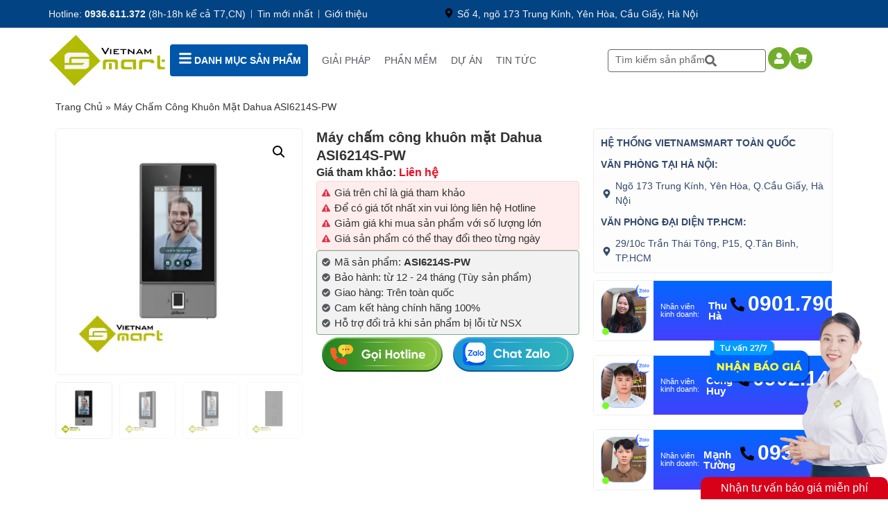

--- FILE ---
content_type: text/html; charset=UTF-8
request_url: https://vietnamsmart.com.vn/may-cham-cong-dahua-asi6214s-pw.asp
body_size: 88358
content:

<!doctype html>

<html lang="vi" prefix="og: https://ogp.me/ns#">

<head>
	<!-- Google Tag Manager -->
	<script src="[data-uri]" defer></script>
	<!-- End Google Tag Manager -->
	<!-- Google Tag Manager -->
	<script src="[data-uri]" defer></script>
	<!-- End Google Tag Manager -->
	<!-- Google tag (gtag.js) -->
		<script src="https://www.googletagmanager.com/gtag/js?id=G-HBXPVPH2QT" defer data-deferred="1"></script>
		<script src="[data-uri]" defer></script>
	<!-- END Google tag (gtag.js) -->
	<meta charset="UTF-8">
	<meta name="viewport" content="width=device-width, initial-scale=1">
	<link rel="profile" href="http://gmpg.org/xfn/11">
	
<!-- Tối ưu hóa công cụ tìm kiếm bởi Rank Math PRO - https://rankmath.com/ -->
<title>Máy chấm công khuôn mặt Dahua ASI6214S-PW Chính hãng✔️</title>
<meta name="description" content="Máy chấm công khuôn mặt Dahua ASI6214S-PW ✔️ Nhận dạng khuôn mặt cách xa 0,3 m đến 1,5 m - tỷ lệ chính xác 99,9% ✔️ LH: 0936.611.372"/>
<meta name="robots" content="follow, index, max-snippet:-1, max-video-preview:-1, max-image-preview:large"/>
<link rel="canonical" href="https://vietnamsmart.com.vn/may-cham-cong-dahua-asi6214s-pw.asp" />
<meta property="og:locale" content="vi_VN" />
<meta property="og:type" content="product" />
<meta property="og:title" content="Máy chấm công khuôn mặt Dahua ASI6214S-PW Chính hãng✔️" />
<meta property="og:description" content="Máy chấm công khuôn mặt Dahua ASI6214S-PW ✔️ Nhận dạng khuôn mặt cách xa 0,3 m đến 1,5 m - tỷ lệ chính xác 99,9% ✔️ LH: 0936.611.372" />
<meta property="og:url" content="https://vietnamsmart.com.vn/may-cham-cong-dahua-asi6214s-pw.asp" />
<meta property="og:site_name" content="VietnamSmart" />
<meta property="og:updated_time" content="2024-06-27T10:08:28+07:00" />
<meta property="og:image" content="https://vietnamsmart.com.vn/wp-content/uploads/2023/06/asi6214s-pw.webp" />
<meta property="og:image:secure_url" content="https://vietnamsmart.com.vn/wp-content/uploads/2023/06/asi6214s-pw.webp" />
<meta property="og:image:width" content="400" />
<meta property="og:image:height" content="400" />
<meta property="og:image:alt" content="Dahua ASI6214S-PW" />
<meta property="og:image:type" content="image/webp" />
<meta property="product:brand" content="Dahua" />
<meta property="product:price:currency" content="VND" />
<meta property="product:availability" content="instock" />
<meta name="twitter:card" content="summary_large_image" />
<meta name="twitter:title" content="Máy chấm công khuôn mặt Dahua ASI6214S-PW Chính hãng✔️" />
<meta name="twitter:description" content="Máy chấm công khuôn mặt Dahua ASI6214S-PW ✔️ Nhận dạng khuôn mặt cách xa 0,3 m đến 1,5 m - tỷ lệ chính xác 99,9% ✔️ LH: 0936.611.372" />
<meta name="twitter:image" content="https://vietnamsmart.com.vn/wp-content/uploads/2023/06/asi6214s-pw.webp" />
<meta name="twitter:label1" content="Giá" />
<meta name="twitter:data1" content="0&nbsp;&#8363;" />
<meta name="twitter:label2" content="Tình trạng sẵn có" />
<meta name="twitter:data2" content="Còn hàng" />
<script type="application/ld+json" class="rank-math-schema-pro">{"@context":"https://schema.org","@graph":[{"@type":"Product","name":"M\u00e1y ch\u1ea5m c\u00f4ng khu\u00f4n m\u1eb7t Dahua ASI6214S-PW Ch\u00ednh h\u00e3ng\u2714\ufe0f","description":"M\u00e1y ch\u1ea5m c\u00f4ng khu\u00f4n m\u1eb7t Dahua ASI6214S-PW \u2714\ufe0f Nh\u1eadn d\u1ea1ng khu\u00f4n m\u1eb7t c\u00e1ch xa 0,3 m \u0111\u1ebfn 1,5 m - t\u1ef7 l\u1ec7 ch\u00ednh x\u00e1c 99,9% \u2714\ufe0f LH: 0936.611.372","sku":"asi6214s-pw","mpn":"VNS","url":"https://vietnamsmart.com.vn/may-cham-cong-dahua-asi6214s-pw.asp","image":"https://vietnamsmart.com.vn/wp-content/uploads/2023/06/asi6214s-pw.webp","brand":{"@type":"brand","name":"dahua"},"review":[{"@type":"Review","@id":"https://vietnamsmart.com.vn/may-cham-cong-dahua-asi6214s-pw.asp#comment","datePublished":"26/06/2024 09:08","description":"M\u00e1y ch\u1ea5m c\u00f4ng khu\u00f4n m\u1eb7t Dahua ASI6214S-PW hi\u1ec7n \u0111\u1ea1i nhi\u1ec1u t\u00ednh n\u0103ng th\u00f4ng minh","reviewRating":{"@type":"Rating","ratingValue":"5"},"author":{"@type":"Person","name":"Trang M\u1ea1nh D\u0169ng"}}],"aggregateRating":{"@type":"aggregateRating","ratingValue":"5","ratingCount":"35"},"offers":{"@type":"Offer","url":"https://vietnamsmart.com.vn/may-cham-cong-dahua-asi6214s-pw.asp","priceCurrency":"VND","price":"0","priceValidUntil":"2025-12-31","itemCondition":"https://schema.org/UsedCondition","availability":"https://schema.org/InStock","shippingDetails":{"@type":"OfferShippingDetails","shippingRate":{"@type":"MonetaryAmount","value":"100000","currency":"VND"},"shippingDestination":{"@type":"DefinedRegion","addressCountry":"VN"},"deliveryTime":{"@type":"ShippingDeliveryTime","handlingTime":{"@type":"QuantitativeValue","minValue":"0","maxValue":"10","unitCode":"DAY"},"transitTime":{"@type":"QuantitativeValue","minValue":"1","maxValue":"5","unitCode":"DAY"}}},"hasMerchantReturnPolicy":{"@type":"MerchantReturnPolicy","applicableCountry":"VN","returnPolicyCategory":"https://schema.org/MerchantReturnFiniteReturnWindow","merchantReturnDays":"60","returnMethod":"https://schema.org/ReturnByMail","returnFees":"https://schema.org/FreeReturn"}}},{"@type":"Person","alternateName":["Ph\u1ea1m Huy Nam","Pham Huy Nam"],"sameAs":["https://www.linkedin.com/in/phamhuynamvns/","https://www.facebook.com/profile.php?id=100008803393999","https://vi.gravatar.com/phamhuynamvns","https://www.youtube.com/channel/UCd2ThqJmB8XOz3wwnphIehw","https://vietnamsmart.com.vn/tac-gia-pham-huy-nam.asp","https://fr.quora.com/profile/Pham-Huy-Nam","https://about.me/phamhuynamvns"],"url":"https://vietnamsmart.com.vn/tac-gia-pham-huy-nam.asp","@id":"https://vietnamsmart.com.vn/tac-gia-pham-huy-nam.asp#person","familyName":"Ph\u1ea1m","additionalName":"Huy","givenName":"Nam","name":"Ph\u1ea1m Huy Nam","description":"T\u00f4i l\u00e0 Ph\u1ea1m Huy Nam, hi\u1ec7n \u0111ang l\u00e0 CEO, Co-Founder c\u1ee7a VietnamSmart. Kh\u1edfi \u0111i\u1ec3m l\u00e0 m\u1ed9t ng\u01b0\u1eddi theo \u0111u\u1ed5i \u0111am m\u00ea v\u1ec1 ng\u00e0nh c\u00f4ng ngh\u1ec7 th\u00f4ng minh, \u0111\u1eb7c bi\u1ec7t l\u00e0 c\u00e1c h\u1ec7 th\u1ed1ng b\u1ea3o m\u1eadt an ninh. V\u00e0 c\u01a1 duy\u00ean \u0111\u00e3 \u0111\u1ebfn khi Ph\u1ea1m Huy Nam \u0111\u01b0\u1ee3c ti\u1ebfp x\u00fac v\u1edbi c\u00e1c n\u1ec1n c\u00f4ng nghi\u1ec7p ti\u00ean ti\u1ebfn khi ra n\u01b0\u1edbc ngo\u00e0i. \u1ede c\u00e1c n\u01b0\u1edbc ti\u00ean ti\u1ebfn, th\u00ec c\u00e1c thi\u1ebft b\u1ecb an ninh c\u00f3 m\u1eb7t kh\u1eafp m\u1ecdi n\u01a1i, gi\u00fap vi\u1ec7c ki\u1ec3m so\u00e1t an ninh v\u00f4 c\u00f9ng t\u1ed1t.","jobTitle":"Co-Founder &amp; CEO","gender":"https://schema.org/Male","email":"namph@vnsmart.com.vn","image":"https://vietnamsmart.com.vn/wp-content/uploads/2021/12/pham-huy-nam.jpg"},{"@type":"Organization","@id":"https://vietnamsmart.com.vn/#organization","name":"Vietnamsmart","sameAs":["https://www.facebook.com/vietnamsmart.com.vn"]},{"@type":"WebSite","@id":"https://vietnamsmart.com.vn/#website","url":"https://vietnamsmart.com.vn","name":"VietnamSmart","publisher":{"@id":"https://vietnamsmart.com.vn/#organization"},"inLanguage":"vi"},{"@type":"ImageObject","@id":"https://vietnamsmart.com.vn/wp-content/uploads/2023/06/asi6214s-pw.webp","url":"https://vietnamsmart.com.vn/wp-content/uploads/2023/06/asi6214s-pw.webp","width":"400","height":"400","caption":"Dahua ASI6214S-PW","inLanguage":"vi"},{"@type":"BreadcrumbList","@id":"https://vietnamsmart.com.vn/may-cham-cong-dahua-asi6214s-pw.asp#breadcrumb","itemListElement":[{"@type":"ListItem","position":"1","item":{"@id":"https://vietnamsmart.com.vn","name":"Trang ch\u1ee7"}},{"@type":"ListItem","position":"2","item":{"@id":"https://vietnamsmart.com.vn/may-cham-cong-dahua-asi6214s-pw.asp","name":"M\u00e1y ch\u1ea5m c\u00f4ng khu\u00f4n m\u1eb7t Dahua ASI6214S-PW"}}]},{"@type":"ItemPage","@id":"https://vietnamsmart.com.vn/may-cham-cong-dahua-asi6214s-pw.asp#webpage","url":"https://vietnamsmart.com.vn/may-cham-cong-dahua-asi6214s-pw.asp","name":"M\u00e1y ch\u1ea5m c\u00f4ng khu\u00f4n m\u1eb7t Dahua ASI6214S-PW Ch\u00ednh h\u00e3ng\u2714\ufe0f","datePublished":"2024-06-26T09:08:24+07:00","dateModified":"2024-06-27T10:08:28+07:00","isPartOf":{"@id":"https://vietnamsmart.com.vn/#website"},"primaryImageOfPage":{"@id":"https://vietnamsmart.com.vn/wp-content/uploads/2023/06/asi6214s-pw.webp"},"inLanguage":"vi","breadcrumb":{"@id":"https://vietnamsmart.com.vn/may-cham-cong-dahua-asi6214s-pw.asp#breadcrumb"}}]}</script>
<!-- /Plugin SEO WordPress Rank Math -->

<link rel="alternate" type="application/rss+xml" title="Dòng thông tin VietnamSmart &raquo;" href="https://vietnamsmart.com.vn/feed" />
<link rel="alternate" type="application/rss+xml" title="VietnamSmart &raquo; Dòng bình luận" href="https://vietnamsmart.com.vn/comments/feed" />
<link rel="alternate" type="application/rss+xml" title="VietnamSmart &raquo; Máy chấm công khuôn mặt Dahua ASI6214S-PW Dòng bình luận" href="https://vietnamsmart.com.vn/may-cham-cong-dahua-asi6214s-pw.asp/feed" />
<link rel="alternate" title="oNhúng (JSON)" type="application/json+oembed" href="https://vietnamsmart.com.vn/wp-json/oembed/1.0/embed?url=https%3A%2F%2Fvietnamsmart.com.vn%2Fmay-cham-cong-dahua-asi6214s-pw.asp" />
<link rel="alternate" title="oNhúng (XML)" type="text/xml+oembed" href="https://vietnamsmart.com.vn/wp-json/oembed/1.0/embed?url=https%3A%2F%2Fvietnamsmart.com.vn%2Fmay-cham-cong-dahua-asi6214s-pw.asp&#038;format=xml" />
<style id='wp-img-auto-sizes-contain-inline-css'>
img:is([sizes=auto i],[sizes^="auto," i]){contain-intrinsic-size:3000px 1500px}
/*# sourceURL=wp-img-auto-sizes-contain-inline-css */
</style>
<link rel='stylesheet' id='wp-block-library-css' href='https://vietnamsmart.com.vn/wp-includes/css/dist/block-library/style.min.css' media='all' />
<link rel='stylesheet' id='wc-blocks-style-css' href='https://vietnamsmart.com.vn/wp-content/plugins/woocommerce/assets/client/blocks/wc-blocks.css' media='all' />
<style id='global-styles-inline-css'>
:root{--wp--preset--aspect-ratio--square: 1;--wp--preset--aspect-ratio--4-3: 4/3;--wp--preset--aspect-ratio--3-4: 3/4;--wp--preset--aspect-ratio--3-2: 3/2;--wp--preset--aspect-ratio--2-3: 2/3;--wp--preset--aspect-ratio--16-9: 16/9;--wp--preset--aspect-ratio--9-16: 9/16;--wp--preset--color--black: #000000;--wp--preset--color--cyan-bluish-gray: #abb8c3;--wp--preset--color--white: #ffffff;--wp--preset--color--pale-pink: #f78da7;--wp--preset--color--vivid-red: #cf2e2e;--wp--preset--color--luminous-vivid-orange: #ff6900;--wp--preset--color--luminous-vivid-amber: #fcb900;--wp--preset--color--light-green-cyan: #7bdcb5;--wp--preset--color--vivid-green-cyan: #00d084;--wp--preset--color--pale-cyan-blue: #8ed1fc;--wp--preset--color--vivid-cyan-blue: #0693e3;--wp--preset--color--vivid-purple: #9b51e0;--wp--preset--gradient--vivid-cyan-blue-to-vivid-purple: linear-gradient(135deg,rgb(6,147,227) 0%,rgb(155,81,224) 100%);--wp--preset--gradient--light-green-cyan-to-vivid-green-cyan: linear-gradient(135deg,rgb(122,220,180) 0%,rgb(0,208,130) 100%);--wp--preset--gradient--luminous-vivid-amber-to-luminous-vivid-orange: linear-gradient(135deg,rgb(252,185,0) 0%,rgb(255,105,0) 100%);--wp--preset--gradient--luminous-vivid-orange-to-vivid-red: linear-gradient(135deg,rgb(255,105,0) 0%,rgb(207,46,46) 100%);--wp--preset--gradient--very-light-gray-to-cyan-bluish-gray: linear-gradient(135deg,rgb(238,238,238) 0%,rgb(169,184,195) 100%);--wp--preset--gradient--cool-to-warm-spectrum: linear-gradient(135deg,rgb(74,234,220) 0%,rgb(151,120,209) 20%,rgb(207,42,186) 40%,rgb(238,44,130) 60%,rgb(251,105,98) 80%,rgb(254,248,76) 100%);--wp--preset--gradient--blush-light-purple: linear-gradient(135deg,rgb(255,206,236) 0%,rgb(152,150,240) 100%);--wp--preset--gradient--blush-bordeaux: linear-gradient(135deg,rgb(254,205,165) 0%,rgb(254,45,45) 50%,rgb(107,0,62) 100%);--wp--preset--gradient--luminous-dusk: linear-gradient(135deg,rgb(255,203,112) 0%,rgb(199,81,192) 50%,rgb(65,88,208) 100%);--wp--preset--gradient--pale-ocean: linear-gradient(135deg,rgb(255,245,203) 0%,rgb(182,227,212) 50%,rgb(51,167,181) 100%);--wp--preset--gradient--electric-grass: linear-gradient(135deg,rgb(202,248,128) 0%,rgb(113,206,126) 100%);--wp--preset--gradient--midnight: linear-gradient(135deg,rgb(2,3,129) 0%,rgb(40,116,252) 100%);--wp--preset--font-size--small: 13px;--wp--preset--font-size--medium: 20px;--wp--preset--font-size--large: 36px;--wp--preset--font-size--x-large: 42px;--wp--preset--font-family--inter: "Inter", sans-serif;--wp--preset--font-family--cardo: Cardo;--wp--preset--spacing--20: 0.44rem;--wp--preset--spacing--30: 0.67rem;--wp--preset--spacing--40: 1rem;--wp--preset--spacing--50: 1.5rem;--wp--preset--spacing--60: 2.25rem;--wp--preset--spacing--70: 3.38rem;--wp--preset--spacing--80: 5.06rem;--wp--preset--shadow--natural: 6px 6px 9px rgba(0, 0, 0, 0.2);--wp--preset--shadow--deep: 12px 12px 50px rgba(0, 0, 0, 0.4);--wp--preset--shadow--sharp: 6px 6px 0px rgba(0, 0, 0, 0.2);--wp--preset--shadow--outlined: 6px 6px 0px -3px rgb(255, 255, 255), 6px 6px rgb(0, 0, 0);--wp--preset--shadow--crisp: 6px 6px 0px rgb(0, 0, 0);}:root { --wp--style--global--content-size: 800px;--wp--style--global--wide-size: 1200px; }:where(body) { margin: 0; }.wp-site-blocks > .alignleft { float: left; margin-right: 2em; }.wp-site-blocks > .alignright { float: right; margin-left: 2em; }.wp-site-blocks > .aligncenter { justify-content: center; margin-left: auto; margin-right: auto; }:where(.wp-site-blocks) > * { margin-block-start: 24px; margin-block-end: 0; }:where(.wp-site-blocks) > :first-child { margin-block-start: 0; }:where(.wp-site-blocks) > :last-child { margin-block-end: 0; }:root { --wp--style--block-gap: 24px; }:root :where(.is-layout-flow) > :first-child{margin-block-start: 0;}:root :where(.is-layout-flow) > :last-child{margin-block-end: 0;}:root :where(.is-layout-flow) > *{margin-block-start: 24px;margin-block-end: 0;}:root :where(.is-layout-constrained) > :first-child{margin-block-start: 0;}:root :where(.is-layout-constrained) > :last-child{margin-block-end: 0;}:root :where(.is-layout-constrained) > *{margin-block-start: 24px;margin-block-end: 0;}:root :where(.is-layout-flex){gap: 24px;}:root :where(.is-layout-grid){gap: 24px;}.is-layout-flow > .alignleft{float: left;margin-inline-start: 0;margin-inline-end: 2em;}.is-layout-flow > .alignright{float: right;margin-inline-start: 2em;margin-inline-end: 0;}.is-layout-flow > .aligncenter{margin-left: auto !important;margin-right: auto !important;}.is-layout-constrained > .alignleft{float: left;margin-inline-start: 0;margin-inline-end: 2em;}.is-layout-constrained > .alignright{float: right;margin-inline-start: 2em;margin-inline-end: 0;}.is-layout-constrained > .aligncenter{margin-left: auto !important;margin-right: auto !important;}.is-layout-constrained > :where(:not(.alignleft):not(.alignright):not(.alignfull)){max-width: var(--wp--style--global--content-size);margin-left: auto !important;margin-right: auto !important;}.is-layout-constrained > .alignwide{max-width: var(--wp--style--global--wide-size);}body .is-layout-flex{display: flex;}.is-layout-flex{flex-wrap: wrap;align-items: center;}.is-layout-flex > :is(*, div){margin: 0;}body .is-layout-grid{display: grid;}.is-layout-grid > :is(*, div){margin: 0;}body{padding-top: 0px;padding-right: 0px;padding-bottom: 0px;padding-left: 0px;}a:where(:not(.wp-element-button)){text-decoration: underline;}:root :where(.wp-element-button, .wp-block-button__link){background-color: #32373c;border-width: 0;color: #fff;font-family: inherit;font-size: inherit;font-style: inherit;font-weight: inherit;letter-spacing: inherit;line-height: inherit;padding-top: calc(0.667em + 2px);padding-right: calc(1.333em + 2px);padding-bottom: calc(0.667em + 2px);padding-left: calc(1.333em + 2px);text-decoration: none;text-transform: inherit;}.has-black-color{color: var(--wp--preset--color--black) !important;}.has-cyan-bluish-gray-color{color: var(--wp--preset--color--cyan-bluish-gray) !important;}.has-white-color{color: var(--wp--preset--color--white) !important;}.has-pale-pink-color{color: var(--wp--preset--color--pale-pink) !important;}.has-vivid-red-color{color: var(--wp--preset--color--vivid-red) !important;}.has-luminous-vivid-orange-color{color: var(--wp--preset--color--luminous-vivid-orange) !important;}.has-luminous-vivid-amber-color{color: var(--wp--preset--color--luminous-vivid-amber) !important;}.has-light-green-cyan-color{color: var(--wp--preset--color--light-green-cyan) !important;}.has-vivid-green-cyan-color{color: var(--wp--preset--color--vivid-green-cyan) !important;}.has-pale-cyan-blue-color{color: var(--wp--preset--color--pale-cyan-blue) !important;}.has-vivid-cyan-blue-color{color: var(--wp--preset--color--vivid-cyan-blue) !important;}.has-vivid-purple-color{color: var(--wp--preset--color--vivid-purple) !important;}.has-black-background-color{background-color: var(--wp--preset--color--black) !important;}.has-cyan-bluish-gray-background-color{background-color: var(--wp--preset--color--cyan-bluish-gray) !important;}.has-white-background-color{background-color: var(--wp--preset--color--white) !important;}.has-pale-pink-background-color{background-color: var(--wp--preset--color--pale-pink) !important;}.has-vivid-red-background-color{background-color: var(--wp--preset--color--vivid-red) !important;}.has-luminous-vivid-orange-background-color{background-color: var(--wp--preset--color--luminous-vivid-orange) !important;}.has-luminous-vivid-amber-background-color{background-color: var(--wp--preset--color--luminous-vivid-amber) !important;}.has-light-green-cyan-background-color{background-color: var(--wp--preset--color--light-green-cyan) !important;}.has-vivid-green-cyan-background-color{background-color: var(--wp--preset--color--vivid-green-cyan) !important;}.has-pale-cyan-blue-background-color{background-color: var(--wp--preset--color--pale-cyan-blue) !important;}.has-vivid-cyan-blue-background-color{background-color: var(--wp--preset--color--vivid-cyan-blue) !important;}.has-vivid-purple-background-color{background-color: var(--wp--preset--color--vivid-purple) !important;}.has-black-border-color{border-color: var(--wp--preset--color--black) !important;}.has-cyan-bluish-gray-border-color{border-color: var(--wp--preset--color--cyan-bluish-gray) !important;}.has-white-border-color{border-color: var(--wp--preset--color--white) !important;}.has-pale-pink-border-color{border-color: var(--wp--preset--color--pale-pink) !important;}.has-vivid-red-border-color{border-color: var(--wp--preset--color--vivid-red) !important;}.has-luminous-vivid-orange-border-color{border-color: var(--wp--preset--color--luminous-vivid-orange) !important;}.has-luminous-vivid-amber-border-color{border-color: var(--wp--preset--color--luminous-vivid-amber) !important;}.has-light-green-cyan-border-color{border-color: var(--wp--preset--color--light-green-cyan) !important;}.has-vivid-green-cyan-border-color{border-color: var(--wp--preset--color--vivid-green-cyan) !important;}.has-pale-cyan-blue-border-color{border-color: var(--wp--preset--color--pale-cyan-blue) !important;}.has-vivid-cyan-blue-border-color{border-color: var(--wp--preset--color--vivid-cyan-blue) !important;}.has-vivid-purple-border-color{border-color: var(--wp--preset--color--vivid-purple) !important;}.has-vivid-cyan-blue-to-vivid-purple-gradient-background{background: var(--wp--preset--gradient--vivid-cyan-blue-to-vivid-purple) !important;}.has-light-green-cyan-to-vivid-green-cyan-gradient-background{background: var(--wp--preset--gradient--light-green-cyan-to-vivid-green-cyan) !important;}.has-luminous-vivid-amber-to-luminous-vivid-orange-gradient-background{background: var(--wp--preset--gradient--luminous-vivid-amber-to-luminous-vivid-orange) !important;}.has-luminous-vivid-orange-to-vivid-red-gradient-background{background: var(--wp--preset--gradient--luminous-vivid-orange-to-vivid-red) !important;}.has-very-light-gray-to-cyan-bluish-gray-gradient-background{background: var(--wp--preset--gradient--very-light-gray-to-cyan-bluish-gray) !important;}.has-cool-to-warm-spectrum-gradient-background{background: var(--wp--preset--gradient--cool-to-warm-spectrum) !important;}.has-blush-light-purple-gradient-background{background: var(--wp--preset--gradient--blush-light-purple) !important;}.has-blush-bordeaux-gradient-background{background: var(--wp--preset--gradient--blush-bordeaux) !important;}.has-luminous-dusk-gradient-background{background: var(--wp--preset--gradient--luminous-dusk) !important;}.has-pale-ocean-gradient-background{background: var(--wp--preset--gradient--pale-ocean) !important;}.has-electric-grass-gradient-background{background: var(--wp--preset--gradient--electric-grass) !important;}.has-midnight-gradient-background{background: var(--wp--preset--gradient--midnight) !important;}.has-small-font-size{font-size: var(--wp--preset--font-size--small) !important;}.has-medium-font-size{font-size: var(--wp--preset--font-size--medium) !important;}.has-large-font-size{font-size: var(--wp--preset--font-size--large) !important;}.has-x-large-font-size{font-size: var(--wp--preset--font-size--x-large) !important;}.has-inter-font-family{font-family: var(--wp--preset--font-family--inter) !important;}.has-cardo-font-family{font-family: var(--wp--preset--font-family--cardo) !important;}
/*# sourceURL=global-styles-inline-css */
</style>

<link rel='stylesheet' id='jet-engine-frontend-css' href='https://vietnamsmart.com.vn/wp-content/plugins/jet-engine/assets/css/frontend.css' media='all' />
<link rel='stylesheet' id='magnific-popup-css' href='https://vietnamsmart.com.vn/wp-content/plugins/devvn-woocommerce-reviews/library/magnific-popup/magnific-popup.css' media='all' />
<link rel='stylesheet' id='devvn-reviews-style-css' href='https://vietnamsmart.com.vn/wp-content/plugins/devvn-woocommerce-reviews/css/devvn-woocommerce-reviews.css' media='all' />
<link rel='stylesheet' id='search-css-css' href='https://vietnamsmart.com.vn/wp-content/plugins/foxtool/link/search/foxsearch.css' media='all' />
<link rel='stylesheet' id='photoswipe-css' href='https://vietnamsmart.com.vn/wp-content/plugins/woocommerce/assets/css/photoswipe/photoswipe.min.css' media='all' />
<link rel='stylesheet' id='photoswipe-default-skin-css' href='https://vietnamsmart.com.vn/wp-content/plugins/woocommerce/assets/css/photoswipe/default-skin/default-skin.min.css' media='all' />
<link rel='stylesheet' id='woocommerce-layout-css' href='https://vietnamsmart.com.vn/wp-content/plugins/woocommerce/assets/css/woocommerce-layout.css' media='all' />
<link rel='stylesheet' id='woocommerce-smallscreen-css' href='https://vietnamsmart.com.vn/wp-content/plugins/woocommerce/assets/css/woocommerce-smallscreen.css' media='only screen and (max-width: 768px)' />
<link rel='stylesheet' id='woocommerce-general-css' href='https://vietnamsmart.com.vn/wp-content/plugins/woocommerce/assets/css/woocommerce.css' media='all' />
<style id='woocommerce-inline-inline-css'>
.woocommerce form .form-row .required { visibility: visible; }
/*# sourceURL=woocommerce-inline-inline-css */
</style>
<link rel='stylesheet' id='hello-elementor-css' href='https://vietnamsmart.com.vn/wp-content/themes/hello-elementor/style.min.css' media='all' />
<link rel='stylesheet' id='hello-elementor-theme-style-css' href='https://vietnamsmart.com.vn/wp-content/themes/hello-elementor/theme.min.css' media='all' />
<link rel='stylesheet' id='hello-elementor-header-footer-css' href='https://vietnamsmart.com.vn/wp-content/themes/hello-elementor/header-footer.min.css' media='all' />
<link rel='stylesheet' id='elementor-frontend-css' href='https://vietnamsmart.com.vn/wp-content/plugins/elementor/assets/css/frontend.min.css' media='all' />
<link rel='stylesheet' id='elementor-post-5-css' href='https://vietnamsmart.com.vn/wp-content/uploads/elementor/css/post-5.css' media='all' />
<link rel='stylesheet' id='jet-popup-frontend-css' href='https://vietnamsmart.com.vn/wp-content/plugins/jet-popup/assets/css/jet-popup-frontend.css' media='all' />
<link rel='stylesheet' id='widget-icon-list-css' href='https://vietnamsmart.com.vn/wp-content/plugins/elementor/assets/css/widget-icon-list.min.css' media='all' />
<link rel='stylesheet' id='widget-image-css' href='https://vietnamsmart.com.vn/wp-content/plugins/elementor/assets/css/widget-image.min.css' media='all' />
<link rel='stylesheet' id='widget-heading-css' href='https://vietnamsmart.com.vn/wp-content/plugins/elementor/assets/css/widget-heading.min.css' media='all' />
<link rel='stylesheet' id='e-animation-grow-css' href='https://vietnamsmart.com.vn/wp-content/plugins/elementor/assets/lib/animations/styles/e-animation-grow.min.css' media='all' />
<link rel='stylesheet' id='widget-social-icons-css' href='https://vietnamsmart.com.vn/wp-content/plugins/elementor/assets/css/widget-social-icons.min.css' media='all' />
<link rel='stylesheet' id='e-apple-webkit-css' href='https://vietnamsmart.com.vn/wp-content/plugins/elementor/assets/css/conditionals/apple-webkit.min.css' media='all' />
<link rel='stylesheet' id='widget-theme-elements-css' href='https://vietnamsmart.com.vn/wp-content/plugins/elementor-pro/assets/css/widget-theme-elements.min.css' media='all' />
<link rel='stylesheet' id='widget-alert-css' href='https://vietnamsmart.com.vn/wp-content/plugins/elementor/assets/css/widget-alert.min.css' media='all' />
<link rel='stylesheet' id='widget-divider-css' href='https://vietnamsmart.com.vn/wp-content/plugins/elementor/assets/css/widget-divider.min.css' media='all' />
<link rel='stylesheet' id='jet-elements-css' href='https://vietnamsmart.com.vn/wp-content/plugins/jet-elements/assets/css/jet-elements.css' media='all' />
<link rel='stylesheet' id='jet-elements-skin-css' href='https://vietnamsmart.com.vn/wp-content/plugins/jet-elements/assets/css/jet-elements-skin.css' media='all' />
<link rel='stylesheet' id='swiper-css' href='https://vietnamsmart.com.vn/wp-content/plugins/elementor/assets/lib/swiper/v8/css/swiper.min.css' media='all' />
<link rel='stylesheet' id='e-swiper-css' href='https://vietnamsmart.com.vn/wp-content/plugins/elementor/assets/css/conditionals/e-swiper.min.css' media='all' />
<link rel='stylesheet' id='elementor-pro-css' href='https://vietnamsmart.com.vn/wp-content/plugins/elementor-pro/assets/css/frontend.min.css' media='all' />
<link rel='stylesheet' id='font-awesome-5-all-css' href='https://vietnamsmart.com.vn/wp-content/plugins/elementor/assets/lib/font-awesome/css/all.min.css' media='all' />
<link rel='stylesheet' id='font-awesome-4-shim-css' href='https://vietnamsmart.com.vn/wp-content/plugins/elementor/assets/lib/font-awesome/css/v4-shims.min.css' media='all' />
<link rel='stylesheet' id='elementor-global-css' href='https://vietnamsmart.com.vn/wp-content/uploads/elementor/css/global.css' media='all' />
<link rel='stylesheet' id='elementor-post-48149-css' href='https://vietnamsmart.com.vn/wp-content/uploads/elementor/css/post-48149.css' media='all' />
<link rel='stylesheet' id='elementor-post-69393-css' href='https://vietnamsmart.com.vn/wp-content/uploads/elementor/css/post-69393.css' media='all' />
<link rel='stylesheet' id='elementor-post-69399-css' href='https://vietnamsmart.com.vn/wp-content/uploads/elementor/css/post-69399.css' media='all' />
<link rel='stylesheet' id='elementor-post-69268-css' href='https://vietnamsmart.com.vn/wp-content/uploads/elementor/css/post-69268.css' media='all' />
<link rel='stylesheet' id='elementor-post-69367-css' href='https://vietnamsmart.com.vn/wp-content/uploads/elementor/css/post-69367.css' media='all' />
<link rel='stylesheet' id='elementor-post-113357-css' href='https://vietnamsmart.com.vn/wp-content/uploads/elementor/css/post-113357.css' media='all' />
<link rel='stylesheet' id='elementor-post-69441-css' href='https://vietnamsmart.com.vn/wp-content/uploads/elementor/css/post-69441.css' media='all' />
<link rel='stylesheet' id='widget-woocommerce-css' href='https://vietnamsmart.com.vn/wp-content/plugins/elementor-pro/assets/css/widget-woocommerce.min.css' media='all' />
<script src="https://vietnamsmart.com.vn/wp-includes/js/jquery/jquery.min.js" id="jquery-core-js"></script>
<script src="https://vietnamsmart.com.vn/wp-includes/js/jquery/jquery-migrate.min.js" id="jquery-migrate-js" defer data-deferred="1"></script>
<script src="https://vietnamsmart.com.vn/wp-content/plugins/foxtool/link/index.js" id="index-ft-js" defer data-deferred="1"></script>
<script src="https://vietnamsmart.com.vn/wp-content/plugins/woocommerce/assets/js/jquery-blockui/jquery.blockUI.min.js" id="jquery-blockui-js" defer data-wp-strategy="defer"></script>
<script id="wc-add-to-cart-js-extra" src="[data-uri]" defer></script>
<script src="https://vietnamsmart.com.vn/wp-content/plugins/woocommerce/assets/js/frontend/add-to-cart.min.js" id="wc-add-to-cart-js" defer data-wp-strategy="defer"></script>
<script src="https://vietnamsmart.com.vn/wp-content/plugins/woocommerce/assets/js/zoom/jquery.zoom.min.js" id="zoom-js" defer data-wp-strategy="defer"></script>
<script src="https://vietnamsmart.com.vn/wp-content/plugins/woocommerce/assets/js/flexslider/jquery.flexslider.min.js" id="flexslider-js" defer data-wp-strategy="defer"></script>
<script src="https://vietnamsmart.com.vn/wp-content/plugins/woocommerce/assets/js/photoswipe/photoswipe.min.js" id="photoswipe-js" defer data-wp-strategy="defer"></script>
<script src="https://vietnamsmart.com.vn/wp-content/plugins/woocommerce/assets/js/photoswipe/photoswipe-ui-default.min.js" id="photoswipe-ui-default-js" defer data-wp-strategy="defer"></script>
<script id="wc-single-product-js-extra" src="[data-uri]" defer></script>
<script src="https://vietnamsmart.com.vn/wp-content/plugins/woocommerce/assets/js/frontend/single-product.min.js" id="wc-single-product-js" defer data-wp-strategy="defer"></script>
<script src="https://vietnamsmart.com.vn/wp-content/plugins/woocommerce/assets/js/js-cookie/js.cookie.min.js" id="js-cookie-js" defer data-wp-strategy="defer"></script>
<script id="woocommerce-js-extra" src="[data-uri]" defer></script>
<script src="https://vietnamsmart.com.vn/wp-content/plugins/woocommerce/assets/js/frontend/woocommerce.min.js" id="woocommerce-js" defer data-wp-strategy="defer"></script>
<script src="https://vietnamsmart.com.vn/wp-content/plugins/elementor/assets/lib/font-awesome/js/v4-shims.min.js" id="font-awesome-4-shim-js" defer data-deferred="1"></script>
<link rel="https://api.w.org/" href="https://vietnamsmart.com.vn/wp-json/" /><link rel="alternate" title="JSON" type="application/json" href="https://vietnamsmart.com.vn/wp-json/wp/v2/product/91162" /><link rel="EditURI" type="application/rsd+xml" title="RSD" href="https://vietnamsmart.com.vn/xmlrpc.php?rsd" />

<link rel='shortlink' href='https://vietnamsmart.com.vn/?p=91162' />
	<noscript><style>.woocommerce-product-gallery{ opacity: 1 !important; }</style></noscript>
				<style>
				.e-con.e-parent:nth-of-type(n+4):not(.e-lazyloaded):not(.e-no-lazyload),
				.e-con.e-parent:nth-of-type(n+4):not(.e-lazyloaded):not(.e-no-lazyload) * {
					background-image: none !important;
				}
				@media screen and (max-height: 1024px) {
					.e-con.e-parent:nth-of-type(n+3):not(.e-lazyloaded):not(.e-no-lazyload),
					.e-con.e-parent:nth-of-type(n+3):not(.e-lazyloaded):not(.e-no-lazyload) * {
						background-image: none !important;
					}
				}
				@media screen and (max-height: 640px) {
					.e-con.e-parent:nth-of-type(n+2):not(.e-lazyloaded):not(.e-no-lazyload),
					.e-con.e-parent:nth-of-type(n+2):not(.e-lazyloaded):not(.e-no-lazyload) * {
						background-image: none !important;
					}
				}
			</style>
			<script id="google_gtagjs" src="https://www.googletagmanager.com/gtag/js?id=G-HBXPVPH2QT" defer data-deferred="1"></script>
<script id="google_gtagjs-inline" src="[data-uri]" defer></script>
<style class='wp-fonts-local'>
@font-face{font-family:Inter;font-style:normal;font-weight:300 900;font-display:fallback;src:url('https://vietnamsmart.com.vn/wp-content/plugins/woocommerce/assets/fonts/Inter-VariableFont_slnt,wght.woff2') format('woff2');font-stretch:normal;}
@font-face{font-family:Cardo;font-style:normal;font-weight:400;font-display:fallback;src:url('https://vietnamsmart.com.vn/wp-content/plugins/woocommerce/assets/fonts/cardo_normal_400.woff2') format('woff2');}
</style>
<link rel="icon" href="https://vietnamsmart.com.vn/wp-content/uploads/2022/01/cropped-favicon-2-32x32.png" sizes="32x32" />
<link rel="icon" href="https://vietnamsmart.com.vn/wp-content/uploads/2022/01/cropped-favicon-2-192x192.png" sizes="192x192" />
<link rel="apple-touch-icon" href="https://vietnamsmart.com.vn/wp-content/uploads/2022/01/cropped-favicon-2-180x180.png" />
<meta name="msapplication-TileImage" content="https://vietnamsmart.com.vn/wp-content/uploads/2022/01/cropped-favicon-2-270x270.png" />
<link rel='stylesheet' id='elementor-post-78167-css' href='https://vietnamsmart.com.vn/wp-content/uploads/elementor/css/post-78167.css' media='all' />
<link rel='stylesheet' id='elementor-post-69547-css' href='https://vietnamsmart.com.vn/wp-content/uploads/elementor/css/post-69547.css' media='all' />
<link rel='stylesheet' id='elementor-post-77672-css' href='https://vietnamsmart.com.vn/wp-content/uploads/elementor/css/post-77672.css' media='all' />
<link rel='stylesheet' id='elementor-post-69883-css' href='https://vietnamsmart.com.vn/wp-content/uploads/elementor/css/post-69883.css' media='all' />
<link rel='stylesheet' id='widget-icon-box-css' href='https://vietnamsmart.com.vn/wp-content/plugins/elementor/assets/css/widget-icon-box.min.css' media='all' />
</head>

<body class="wp-singular product-template-default single single-product postid-91162 wp-embed-responsive wp-theme-hello-elementor wp-child-theme-hello-theme-child-ver-4 theme-hello-elementor woocommerce woocommerce-page woocommerce-no-js theme-default jet-engine-optimized-dom elementor-default elementor-template-full-width elementor-kit-5 elementor-page-69268">



		<div data-elementor-type="header" data-elementor-id="48149" class="elementor elementor-48149 elementor-location-header" data-elementor-post-type="elementor_library">
			<div class="elementor-element elementor-element-e6e23ff _header_1 e-flex e-con-boxed e-con e-parent" data-id="e6e23ff" data-element_type="container" data-settings="{&quot;background_background&quot;:&quot;classic&quot;,&quot;jet_parallax_layout_list&quot;:[]}">
					<div class="e-con-inner">
		<div class="elementor-element elementor-element-6b010f1 e-con-full e-flex e-con e-child" data-id="6b010f1" data-element_type="container" data-settings="{&quot;jet_parallax_layout_list&quot;:[]}">
				<div class="elementor-element elementor-element-679ec7d elementor-icon-list--layout-inline elementor-list-item-link-full_width elementor-widget elementor-widget-icon-list" data-id="679ec7d" data-element_type="widget" data-widget_type="icon-list.default">
				<div class="elementor-widget-container">
					<ul class="elementor-icon-list-items elementor-inline-items">
							<li class="elementor-icon-list-item elementor-inline-item">
										<span class="elementor-icon-list-text">Hotline: <b>0936.611.372</b> (8h-18h kể cả T7,CN)</span>
									</li>
								<li class="elementor-icon-list-item elementor-inline-item">
										<span class="elementor-icon-list-text">Tin mới nhất</span>
									</li>
								<li class="elementor-icon-list-item elementor-inline-item">
										<span class="elementor-icon-list-text">Giới thiệu</span>
									</li>
						</ul>
				</div>
				</div>
				</div>
		<div class="elementor-element elementor-element-b53a7da e-con-full _diachi e-flex e-con e-child" data-id="b53a7da" data-element_type="container" data-settings="{&quot;jet_parallax_layout_list&quot;:[]}">
				<div class="elementor-element elementor-element-f8f1071 elementor-widget elementor-widget-jet-listing-dynamic-field" data-id="f8f1071" data-element_type="widget" data-widget_type="jet-listing-dynamic-field.default">
				<div class="elementor-widget-container">
			<div class="jet-listing-dynamic-field__icon is-svg-icon"><svg class="e-font-icon-svg e-fas-map-marker-alt" aria-hidden="true" viewBox="0 0 384 512" xmlns="http://www.w3.org/2000/svg"><path d="M172.268 501.67C26.97 291.031 0 269.413 0 192 0 85.961 85.961 0 192 0s192 85.961 192 192c0 77.413-26.97 99.031-172.268 309.67-9.535 13.774-29.93 13.773-39.464 0zM192 272c44.183 0 80-35.817 80-80s-35.817-80-80-80-80 35.817-80 80 35.817 80 80 80z"></path></svg></div><div class="jet-listing-dynamic-field__content">Số 4, ngõ 173 Trung Kính, Yên Hòa, Cầu Giấy, Hà Nội</div>		</div>
				</div>
				</div>
					</div>
				</div>
		<div class="elementor-element elementor-element-a4e77c7 _header_2 e-flex e-con-boxed e-con e-parent" data-id="a4e77c7" data-element_type="container" data-settings="{&quot;jet_parallax_layout_list&quot;:[],&quot;background_background&quot;:&quot;classic&quot;}">
					<div class="e-con-inner">
				<div class="elementor-element elementor-element-5452df2 elementor-widget__width-initial _logo elementor-widget-tablet__width-initial elementor-widget-mobile__width-initial elementor-widget elementor-widget-image" data-id="5452df2" data-element_type="widget" data-widget_type="image.default">
				<div class="elementor-widget-container">
														<a href="https://vietnamsmart.com.vn">
							<img loading="lazy" width="307" height="133" src="https://vietnamsmart.com.vn/wp-content/uploads/2019/11/logo-vietnamsmart.png" class="attachment-full size-full wp-image-9321" alt="logo VietnamSmart" />								</a>
													</div>
				</div>
				<div class="elementor-element elementor-element-5f79f35 elementor-icon-list--layout-inline elementor-widget__width-initial elementor-widget-tablet__width-initial elementor-widget-mobile__width-auto _menu_nav elementor-list-item-link-full_width elementor-widget elementor-widget-icon-list" data-id="5f79f35" data-element_type="widget" data-widget_type="icon-list.default">
				<div class="elementor-widget-container">
					<ul class="elementor-icon-list-items elementor-inline-items">
							<li class="elementor-icon-list-item elementor-inline-item">
										<span class="elementor-icon-list-text"><div class="_mega_menu"><span class="elementor-icon-list-icon"> 							<svg aria-hidden="true" class="e-font-icon-svg e-fas-bars" viewBox="0 0 448 512" xmlns="http://www.w3.org/2000/svg"><path d="M16 132h416c8.837 0 16-7.163 16-16V76c0-8.837-7.163-16-16-16H16C7.163 60 0 67.163 0 76v40c0 8.837 7.163 16 16 16zm0 160h416c8.837 0 16-7.163 16-16v-40c0-8.837-7.163-16-16-16H16c-8.837 0-16 7.163-16 16v40c0 8.837 7.163 16 16 16zm0 160h416c8.837 0 16-7.163 16-16v-40c0-8.837-7.163-16-16-16H16c-8.837 0-16 7.163-16 16v40c0 8.837 7.163 16 16 16z"></path></svg></span><b>Danh mục sản phẩm</b></div></span>
									</li>
								<li class="elementor-icon-list-item elementor-inline-item">
											<a href="https://vietnamsmart.com.vn/giai-phap">

											<span class="elementor-icon-list-text">Giải pháp</span>
											</a>
									</li>
								<li class="elementor-icon-list-item elementor-inline-item">
											<a href="https://vietnamsmart.com.vn/phan-mem">

											<span class="elementor-icon-list-text">Phần mềm</span>
											</a>
									</li>
								<li class="elementor-icon-list-item elementor-inline-item">
											<a href="https://vietnamsmart.com.vn/du-an">

											<span class="elementor-icon-list-text">Dự án</span>
											</a>
									</li>
								<li class="elementor-icon-list-item elementor-inline-item">
											<a href="https://vietnamsmart.com.vn/tin-tuc.asp">

											<span class="elementor-icon-list-text">Tin tức</span>
											</a>
									</li>
						</ul>
				</div>
				</div>
				<div class="elementor-element elementor-element-df04eba _html elementor-widget elementor-widget-html" data-id="df04eba" data-element_type="widget" data-widget_type="html.default">
				<div class="elementor-widget-container">
			<script src="[data-uri]" defer></script>		</div>
				</div>
		<div class="elementor-element elementor-element-9d90503 e-con-full e-flex e-con e-child" data-id="9d90503" data-element_type="container" id="_search123" data-settings="{&quot;jet_parallax_layout_list&quot;:[]}">
				<div class="elementor-element elementor-element-a0a425c _text_search elementor-widget elementor-widget-heading" data-id="a0a425c" data-element_type="widget" data-widget_type="heading.default">
				<div class="elementor-widget-container">
			<div class="elementor-heading-title elementor-size-default">Tìm kiếm sản phẩm</div>		</div>
				</div>
				<div class="elementor-element elementor-element-8c870b6 elementor-view-default elementor-widget elementor-widget-icon" data-id="8c870b6" data-element_type="widget" data-widget_type="icon.default">
				<div class="elementor-widget-container">
					<div class="elementor-icon-wrapper">
			<div class="elementor-icon">
			<svg aria-hidden="true" class="e-font-icon-svg e-fas-search" viewBox="0 0 512 512" xmlns="http://www.w3.org/2000/svg"><path d="M505 442.7L405.3 343c-4.5-4.5-10.6-7-17-7H372c27.6-35.3 44-79.7 44-128C416 93.1 322.9 0 208 0S0 93.1 0 208s93.1 208 208 208c48.3 0 92.7-16.4 128-44v16.3c0 6.4 2.5 12.5 7 17l99.7 99.7c9.4 9.4 24.6 9.4 33.9 0l28.3-28.3c9.4-9.4 9.4-24.6.1-34zM208 336c-70.7 0-128-57.2-128-128 0-70.7 57.2-128 128-128 70.7 0 128 57.2 128 128 0 70.7-57.2 128-128 128z"></path></svg>			</div>
		</div>
				</div>
				</div>
				</div>
				<div class="elementor-element elementor-element-ed88e38 _foxsearch elementor-widget elementor-widget-shortcode" data-id="ed88e38" data-element_type="widget" data-widget_type="shortcode.default">
				<div class="elementor-widget-container">
					<div class="elementor-shortcode"><span class="ftopensearch" style="display:flex;justify-content:center;align-items:center;"><svg xmlns="http://www.w3.org/2000/svg" width="25px" height="25px" viewBox="0 0 26 26"><path  fill="currentColor" d="M10 .188A9.812 9.812 0 0 0 .187 10A9.812 9.812 0 0 0 10 19.813c2.29 0 4.393-.811 6.063-2.125l.875.875a1.845 1.845 0 0 0 .343 2.156l4.594 4.625c.713.714 1.88.714 2.594 0l.875-.875a1.84 1.84 0 0 0 0-2.594l-4.625-4.594a1.824 1.824 0 0 0-2.157-.312l-.875-.875A9.812 9.812 0 0 0 10 .188zM10 2a8 8 0 1 1 0 16a8 8 0 0 1 0-16zM4.937 7.469a5.446 5.446 0 0 0-.812 2.875a5.46 5.46 0 0 0 5.469 5.469a5.516 5.516 0 0 0 3.156-1a7.166 7.166 0 0 1-.75.03a7.045 7.045 0 0 1-7.063-7.062c0-.104-.005-.208 0-.312z"/></svg></span></div>
				</div>
				</div>
				<div class="elementor-element elementor-element-7c9f683 _html elementor-widget elementor-widget-html" data-id="7c9f683" data-element_type="widget" data-widget_type="html.default">
				<div class="elementor-widget-container">
			<script src="[data-uri]" defer></script>		</div>
				</div>
		<div class="elementor-element elementor-element-aa570e7 e-con-full _box_icon_header e-flex e-con e-child" data-id="aa570e7" data-element_type="container" data-settings="{&quot;jet_parallax_layout_list&quot;:[]}">
				<div class="elementor-element elementor-element-4899513 elementor-view-stacked elementor-shape-circle elementor-widget elementor-widget-icon" data-id="4899513" data-element_type="widget" data-widget_type="icon.default">
				<div class="elementor-widget-container">
					<div class="elementor-icon-wrapper">
			<div class="elementor-icon">
			<svg aria-hidden="true" class="e-font-icon-svg e-fas-user" viewBox="0 0 448 512" xmlns="http://www.w3.org/2000/svg"><path d="M224 256c70.7 0 128-57.3 128-128S294.7 0 224 0 96 57.3 96 128s57.3 128 128 128zm89.6 32h-16.7c-22.2 10.2-46.9 16-72.9 16s-50.6-5.8-72.9-16h-16.7C60.2 288 0 348.2 0 422.4V464c0 26.5 21.5 48 48 48h352c26.5 0 48-21.5 48-48v-41.6c0-74.2-60.2-134.4-134.4-134.4z"></path></svg>			</div>
		</div>
				</div>
				</div>
				<div class="elementor-element elementor-element-be101ab elementor-view-stacked elementor-shape-circle elementor-widget elementor-widget-icon" data-id="be101ab" data-element_type="widget" data-widget_type="icon.default">
				<div class="elementor-widget-container">
					<div class="elementor-icon-wrapper">
			<div class="elementor-icon">
			<svg aria-hidden="true" class="e-font-icon-svg e-fas-shopping-cart" viewBox="0 0 576 512" xmlns="http://www.w3.org/2000/svg"><path d="M528.12 301.319l47.273-208C578.806 78.301 567.391 64 551.99 64H159.208l-9.166-44.81C147.758 8.021 137.93 0 126.529 0H24C10.745 0 0 10.745 0 24v16c0 13.255 10.745 24 24 24h69.883l70.248 343.435C147.325 417.1 136 435.222 136 456c0 30.928 25.072 56 56 56s56-25.072 56-56c0-15.674-6.447-29.835-16.824-40h209.647C430.447 426.165 424 440.326 424 456c0 30.928 25.072 56 56 56s56-25.072 56-56c0-22.172-12.888-41.332-31.579-50.405l5.517-24.276c3.413-15.018-8.002-29.319-23.403-29.319H218.117l-6.545-32h293.145c11.206 0 20.92-7.754 23.403-18.681z"></path></svg>			</div>
		</div>
				</div>
				</div>
				</div>
					</div>
				</div>
		<div class="elementor-element elementor-element-b0b3ab8 _menu e-flex e-con-boxed e-con e-parent" data-id="b0b3ab8" data-element_type="container" data-settings="{&quot;jet_parallax_layout_list&quot;:[]}">
					<div class="e-con-inner">
		<div class="elementor-element elementor-element-d208791 e-con-full _menu_box e-flex e-con e-child" data-id="d208791" data-element_type="container" data-settings="{&quot;background_background&quot;:&quot;gradient&quot;,&quot;jet_parallax_layout_list&quot;:[]}">
		<div class="elementor-element elementor-element-083b297 e-con-full e-flex e-con e-child" data-id="083b297" data-element_type="container" data-settings="{&quot;jet_parallax_layout_list&quot;:[]}">
				<div class="elementor-element elementor-element-ace497a elementor-widget elementor-widget-heading" data-id="ace497a" data-element_type="widget" data-widget_type="heading.default">
				<div class="elementor-widget-container">
			<div class="elementor-heading-title elementor-size-default">Máy chấm công</div>		</div>
				</div>
				<div class="elementor-element elementor-element-fcd6ccb elementor-icon-list--layout-traditional elementor-list-item-link-full_width elementor-widget elementor-widget-icon-list" data-id="fcd6ccb" data-element_type="widget" data-widget_type="icon-list.default">
				<div class="elementor-widget-container">
					<ul class="elementor-icon-list-items">
							<li class="elementor-icon-list-item">
											<a href="https://vietnamsmart.com.vn/may-cham-cong-khuon-mat.asp">

											<span class="elementor-icon-list-text">Máy chấm công khuôn mặt<b>HOT</b></span>
											</a>
									</li>
								<li class="elementor-icon-list-item">
											<a href="https://vietnamsmart.com.vn/may-cham-cong-van-tay.asp">

											<span class="elementor-icon-list-text">Máy chấm công vân tay<b>HOT</b></span>
											</a>
									</li>
								<li class="elementor-icon-list-item">
											<a href="https://vietnamsmart.com.vn/may-cham-cong-the-tu.asp">

											<span class="elementor-icon-list-text">Máy chấm công thẻ từ</span>
											</a>
									</li>
								<li class="elementor-icon-list-item">
											<a href="https://vietnamsmart.com.vn/may-cham-cong-bang-qrcode.asp">

											<span class="elementor-icon-list-text">Máy chấm công mã QR</span>
											</a>
									</li>
								<li class="elementor-icon-list-item">
											<a href="https://vietnamsmart.com.vn/may-cham-cong-mong-mat.asp">

											<span class="elementor-icon-list-text">Máy chấm công mống mắt</span>
											</a>
									</li>
								<li class="elementor-icon-list-item">
											<a href="https://vietnamsmart.com.vn/chamcongthegiay.asp">

											<span class="elementor-icon-list-text">Máy chấm công thẻ giấy</span>
											</a>
									</li>
								<li class="elementor-icon-list-item">
											<a href="https://vietnamsmart.com.vn/phu-kien-cham-cong.asp">

											<span class="elementor-icon-list-text">Phụ kiện máy chấm công</span>
											</a>
									</li>
								<li class="elementor-icon-list-item">
											<a href="https://vietnamsmart.com.vn/phu-kien-gia-do-may-cham-cong.asp">

											<span class="elementor-icon-list-text">Giá đỡ máy chấm công</span>
											</a>
									</li>
						</ul>
				</div>
				</div>
				<div class="elementor-element elementor-element-3b7b66d elementor-widget elementor-widget-heading" data-id="3b7b66d" data-element_type="widget" data-widget_type="heading.default">
				<div class="elementor-widget-container">
			<div class="elementor-heading-title elementor-size-default">Thiết bị đầu đọc</div>		</div>
				</div>
				<div class="elementor-element elementor-element-40e67f0 elementor-icon-list--layout-traditional elementor-list-item-link-full_width elementor-widget elementor-widget-icon-list" data-id="40e67f0" data-element_type="widget" data-widget_type="icon-list.default">
				<div class="elementor-widget-container">
					<ul class="elementor-icon-list-items">
							<li class="elementor-icon-list-item">
											<a href="https://vietnamsmart.com.vn/dau-doc-van-tay.asp">

											<span class="elementor-icon-list-text">Đầu đọc vân tay thẻ</span>
											</a>
									</li>
								<li class="elementor-icon-list-item">
											<a href="https://vietnamsmart.com.vn/dau-doc-qrcode.asp">

											<span class="elementor-icon-list-text">Đầu đọc Qrcode</span>
											</a>
									</li>
								<li class="elementor-icon-list-item">
											<a href="https://vietnamsmart.com.vn/dau-doc-the-tiep-xuc.asp">

											<span class="elementor-icon-list-text">Đầu đọc thẻ tiếp xúc</span>
											</a>
									</li>
								<li class="elementor-icon-list-item">
											<a href="https://vietnamsmart.com.vn/dau-doc-the-khong-tiep-xuc.asp">

											<span class="elementor-icon-list-text">Đầu đọc thẻ không tiếp xúc</span>
											</a>
									</li>
								<li class="elementor-icon-list-item">
											<a href="https://vietnamsmart.com.vn/dau-doc-khoang-cach-xa.asp">

											<span class="elementor-icon-list-text">Đầu đọc thẻ khoảng cách xa</span>
											</a>
									</li>
								<li class="elementor-icon-list-item">
											<a href="https://vietnamsmart.com.vn/thiet-bi-lay-mau-van-tay.asp">

											<span class="elementor-icon-list-text">Thiết bị lấy dấu vân tay</span>
											</a>
									</li>
						</ul>
				</div>
				</div>
				</div>
		<div class="elementor-element elementor-element-f30c491 e-con-full e-flex e-con e-child" data-id="f30c491" data-element_type="container" data-settings="{&quot;jet_parallax_layout_list&quot;:[]}">
				<div class="elementor-element elementor-element-d22188c elementor-widget elementor-widget-heading" data-id="d22188c" data-element_type="widget" data-widget_type="heading.default">
				<div class="elementor-widget-container">
			<div class="elementor-heading-title elementor-size-default">Kiểm soát cửa</div>		</div>
				</div>
				<div class="elementor-element elementor-element-0eeaf65 elementor-icon-list--layout-traditional elementor-list-item-link-full_width elementor-widget elementor-widget-icon-list" data-id="0eeaf65" data-element_type="widget" data-widget_type="icon-list.default">
				<div class="elementor-widget-container">
					<ul class="elementor-icon-list-items">
							<li class="elementor-icon-list-item">
											<a href="https://vietnamsmart.com.vn/kiem-soat-ra-vao.asp">

											<span class="elementor-icon-list-text">Bộ kiểm soát cửa ra vào</span>
											</a>
									</li>
								<li class="elementor-icon-list-item">
											<a href="https://vietnamsmart.com.vn/khoa-tu.asp">

											<span class="elementor-icon-list-text">Khóa từ hút nam châm</span>
											</a>
									</li>
								<li class="elementor-icon-list-item">
											<a href="https://vietnamsmart.com.vn/bo-ga-khoa-nam-cham.asp">

											<span class="elementor-icon-list-text">Bộ gá khóa từ hút nam châm</span>
											</a>
									</li>
								<li class="elementor-icon-list-item">
											<a href="https://vietnamsmart.com.vn/khoa-chot.asp">

											<span class="elementor-icon-list-text">Khóa chốt rơi - thả  chốt</span>
											</a>
									</li>
								<li class="elementor-icon-list-item">
											<a href="https://vietnamsmart.com.vn/bo-ga-khoa-chot-roi.asp">

											<span class="elementor-icon-list-text">Bộ gá khóa chốt rơi</span>
											</a>
									</li>
								<li class="elementor-icon-list-item">
											<a href="https://vietnamsmart.com.vn/bo-dieu-khien-trung-tam.asp">

											<span class="elementor-icon-list-text">Bộ điều khiển trung tâm</span>
											</a>
									</li>
								<li class="elementor-icon-list-item">
											<a href="https://vietnamsmart.com.vn/nut-bam.asp">

											<span class="elementor-icon-list-text">Nút bấm exit - hộp đập</span>
											</a>
									</li>
								<li class="elementor-icon-list-item">
											<a href="https://vietnamsmart.com.vn/bo-cap-nguon.asp">

											<span class="elementor-icon-list-text">Bộ cấp nguồn</span>
											</a>
									</li>
								<li class="elementor-icon-list-item">
											<a href="https://vietnamsmart.com.vn/phu-kien-kiem-soat-cua.asp">

											<span class="elementor-icon-list-text">Phụ kiện kiểm soát cửa</span>
											</a>
									</li>
						</ul>
				</div>
				</div>
				<div class="elementor-element elementor-element-9c08f08 elementor-widget elementor-widget-heading" data-id="9c08f08" data-element_type="widget" data-widget_type="heading.default">
				<div class="elementor-widget-container">
			<div class="elementor-heading-title elementor-size-default">Sản phẩm thẻ</div>		</div>
				</div>
				<div class="elementor-element elementor-element-f11974c elementor-icon-list--layout-traditional elementor-list-item-link-full_width elementor-widget elementor-widget-icon-list" data-id="f11974c" data-element_type="widget" data-widget_type="icon-list.default">
				<div class="elementor-widget-container">
					<ul class="elementor-icon-list-items">
							<li class="elementor-icon-list-item">
											<a href="https://vietnamsmart.com.vn/the-tu.asp">

											<span class="elementor-icon-list-text">Thẻ từ</span>
											</a>
									</li>
								<li class="elementor-icon-list-item">
											<a href="https://vietnamsmart.com.vn/the-mifare.asp">

											<span class="elementor-icon-list-text">Thẻ mifare</span>
											</a>
									</li>
								<li class="elementor-icon-list-item">
										<span class="elementor-icon-list-text">Thẻ RFID Proximity</span>
									</li>
								<li class="elementor-icon-list-item">
										<span class="elementor-icon-list-text">Thẻ khách hàng, hội viên</span>
									</li>
						</ul>
				</div>
				</div>
				</div>
		<div class="elementor-element elementor-element-9ff0bbe e-con-full e-flex e-con e-child" data-id="9ff0bbe" data-element_type="container" data-settings="{&quot;jet_parallax_layout_list&quot;:[]}">
				<div class="elementor-element elementor-element-e2dac11 elementor-widget elementor-widget-heading" data-id="e2dac11" data-element_type="widget" data-widget_type="heading.default">
				<div class="elementor-widget-container">
			<div class="elementor-heading-title elementor-size-default">Cổng phân làn</div>		</div>
				</div>
				<div class="elementor-element elementor-element-7d94380 elementor-icon-list--layout-traditional elementor-list-item-link-full_width elementor-widget elementor-widget-icon-list" data-id="7d94380" data-element_type="widget" data-widget_type="icon-list.default">
				<div class="elementor-widget-container">
					<ul class="elementor-icon-list-items">
							<li class="elementor-icon-list-item">
											<a href="https://vietnamsmart.com.vn/tripodturnstile.asp">

											<span class="elementor-icon-list-text">Cổng xoay 3 càng</span>
											</a>
									</li>
								<li class="elementor-icon-list-item">
											<a href="https://vietnamsmart.com.vn/flapbarrier.asp">

											<span class="elementor-icon-list-text">Cổng flap barrier</span>
											</a>
									</li>
								<li class="elementor-icon-list-item">
											<a href="https://vietnamsmart.com.vn/swingbarrier.asp">

											<span class="elementor-icon-list-text">Cổng swing barrier</span>
											</a>
									</li>
								<li class="elementor-icon-list-item">
											<a href="https://vietnamsmart.com.vn/cong-an-ninh-phan-lan-arm-drop.asp">

											<span class="elementor-icon-list-text">Cổng arm drop</span>
											</a>
									</li>
								<li class="elementor-icon-list-item">
											<a href="https://vietnamsmart.com.vn/cua-long-xoay-full-height-turnstile.asp">

											<span class="elementor-icon-list-text">Cổng full height</span>
											</a>
									</li>
								<li class="elementor-icon-list-item">
											<a href="https://vietnamsmart.com.vn/sliding-gate.asp">

											<span class="elementor-icon-list-text">Cổng sliding</span>
											</a>
									</li>
						</ul>
				</div>
				</div>
				<div class="elementor-element elementor-element-f75e9cd elementor-widget elementor-widget-heading" data-id="f75e9cd" data-element_type="widget" data-widget_type="heading.default">
				<div class="elementor-widget-container">
			<div class="elementor-heading-title elementor-size-default">Kiểm tra an ninh</div>		</div>
				</div>
				<div class="elementor-element elementor-element-ac68864 elementor-icon-list--layout-traditional elementor-list-item-link-full_width elementor-widget elementor-widget-icon-list" data-id="ac68864" data-element_type="widget" data-widget_type="icon-list.default">
				<div class="elementor-widget-container">
					<ul class="elementor-icon-list-items">
							<li class="elementor-icon-list-item">
											<a href="https://vietnamsmart.com.vn/metaldetector.asp">

											<span class="elementor-icon-list-text">Cổng dò kim loại</span>
											</a>
									</li>
								<li class="elementor-icon-list-item">
											<a href="https://vietnamsmart.com.vn/may-soi-hanh-ly.asp">

											<span class="elementor-icon-list-text">Máy soi hành lý X-ray</span>
											</a>
									</li>
								<li class="elementor-icon-list-item">
											<a href="https://vietnamsmart.com.vn/may-do-kim-loai-cam-tay.asp">

											<span class="elementor-icon-list-text">Máy dò kim loại cầm tay</span>
											</a>
									</li>
								<li class="elementor-icon-list-item">
											<a href="https://vietnamsmart.com.vn/conganninh.asp">

											<span class="elementor-icon-list-text">Cổng từ an ninh siêu thị</span>
											</a>
									</li>
								<li class="elementor-icon-list-item">
											<a href="https://vietnamsmart.com.vn/thiet-bi-do-do-tinh-dien-esd.asp">

											<span class="elementor-icon-list-text">Thiết bị đo độ tĩnh điện</span>
											</a>
									</li>
								<li class="elementor-icon-list-item">
											<a href="https://vietnamsmart.com.vn/may-soi-hang-hoa-qua-kho.asp">

											<span class="elementor-icon-list-text">Máy soi hàng hóa quá khổ</span>
											</a>
									</li>
								<li class="elementor-icon-list-item">
											<a href="https://vietnamsmart.com.vn/may-do-kim-loai-cong-nghiep.asp">

											<span class="elementor-icon-list-text">Máy dò kim loại công nghiệp</span>
											</a>
									</li>
								<li class="elementor-icon-list-item">
											<a href="https://vietnamsmart.com.vn/may-do-kim-may-mac.asp">

											<span class="elementor-icon-list-text">Máy dò kim loại may mặc</span>
											</a>
									</li>
						</ul>
				</div>
				</div>
				</div>
		<div class="elementor-element elementor-element-df28a10 e-con-full e-flex e-con e-child" data-id="df28a10" data-element_type="container" data-settings="{&quot;jet_parallax_layout_list&quot;:[]}">
				<div class="elementor-element elementor-element-adfa4fb elementor-widget elementor-widget-heading" data-id="adfa4fb" data-element_type="widget" data-widget_type="heading.default">
				<div class="elementor-widget-container">
			<div class="elementor-heading-title elementor-size-default">Kiểm soát bãi xe</div>		</div>
				</div>
				<div class="elementor-element elementor-element-3c7f249 elementor-icon-list--layout-traditional elementor-list-item-link-full_width elementor-widget elementor-widget-icon-list" data-id="3c7f249" data-element_type="widget" data-widget_type="icon-list.default">
				<div class="elementor-widget-container">
					<ul class="elementor-icon-list-items">
							<li class="elementor-icon-list-item">
											<a href="https://vietnamsmart.com.vn/barrier.asp">

											<span class="elementor-icon-list-text">Barrier tự động</span>
											</a>
									</li>
								<li class="elementor-icon-list-item">
											<a href="https://vietnamsmart.com.vn/phu-kien-barrier.asp">

											<span class="elementor-icon-list-text">Phụ kiện barrier</span>
											</a>
									</li>
								<li class="elementor-icon-list-item">
											<a href="https://vietnamsmart.com.vn/thiet-bi-bao-cho-trong.asp">

											<span class="elementor-icon-list-text">Thiết bị báo chỗ trống</span>
											</a>
									</li>
								<li class="elementor-icon-list-item">
											<a href="https://vietnamsmart.com.vn/cam-bien-radar.asp">

											<span class="elementor-icon-list-text">Cảm biến radar</span>
											</a>
									</li>
								<li class="elementor-icon-list-item">
											<a href="https://vietnamsmart.com.vn/thiet-bi-kiem-tra-gam-xe.asp">

											<span class="elementor-icon-list-text">Thiết bị kiểm tra gầm xe</span>
											</a>
									</li>
								<li class="elementor-icon-list-item">
											<a href="https://vietnamsmart.com.vn/khoa-vi-tri-do-xe.asp">

											<span class="elementor-icon-list-text">Khóa vị trí đỗ xe cá nhân</span>
											</a>
									</li>
								<li class="elementor-icon-list-item">
											<a href="https://vietnamsmart.com.vn/bo-sac-xe-dien.asp">

											<span class="elementor-icon-list-text">Bộ sạc xe điện</span>
											</a>
									</li>
						</ul>
				</div>
				</div>
				<div class="elementor-element elementor-element-9848de1 elementor-widget elementor-widget-heading" data-id="9848de1" data-element_type="widget" data-widget_type="heading.default">
				<div class="elementor-widget-container">
			<div class="elementor-heading-title elementor-size-default">Thiết bị thông minh</div>		</div>
				</div>
				<div class="elementor-element elementor-element-365d912 elementor-icon-list--layout-traditional elementor-list-item-link-full_width elementor-widget elementor-widget-icon-list" data-id="365d912" data-element_type="widget" data-widget_type="icon-list.default">
				<div class="elementor-widget-container">
					<ul class="elementor-icon-list-items">
							<li class="elementor-icon-list-item">
											<a href="https://vietnamsmart.com.vn/man-hinh-tuong-tac-thong-minh.asp">

											<span class="elementor-icon-list-text">Màn hình tương tác<b>HOT</b></span>
											</a>
									</li>
								<li class="elementor-icon-list-item">
											<a href="https://vietnamsmart.com.vn/khoa-thong-minh.asp">

											<span class="elementor-icon-list-text">Khóa cửa vân tay</span>
											</a>
									</li>
								<li class="elementor-icon-list-item">
											<a href="https://vietnamsmart.com.vn/khoa-cua-nhan-dang-khuon-mat.asp">

											<span class="elementor-icon-list-text">Khóa cửa khuôn mặt</span>
											</a>
									</li>
								<li class="elementor-icon-list-item">
											<a href="https://vietnamsmart.com.vn/chuong-cua.asp">

											<span class="elementor-icon-list-text">Bộ chuông cửa</span>
											</a>
									</li>
								<li class="elementor-icon-list-item">
											<a href="https://vietnamsmart.com.vn/khoa-khach-san.asp">

											<span class="elementor-icon-list-text">Khóa cửa khách sạn</span>
											</a>
									</li>
								<li class="elementor-icon-list-item">
											<a href="https://vietnamsmart.com.vn/khoa-tu-do.asp">

											<span class="elementor-icon-list-text">Khóa tủ đồ điện tử</span>
											</a>
									</li>
								<li class="elementor-icon-list-item">
											<a href="https://vietnamsmart.com.vn/khoa-tu-cho-cua-kinh.asp">

											<span class="elementor-icon-list-text">Khóa điện tử cửa kính</span>
											</a>
									</li>
						</ul>
				</div>
				</div>
				</div>
		<div class="elementor-element elementor-element-9a18e26 e-con-full e-flex e-con e-child" data-id="9a18e26" data-element_type="container" data-settings="{&quot;jet_parallax_layout_list&quot;:[]}">
				<div class="elementor-element elementor-element-d204e8f elementor-widget elementor-widget-heading" data-id="d204e8f" data-element_type="widget" data-widget_type="heading.default">
				<div class="elementor-widget-container">
			<div class="elementor-heading-title elementor-size-default">Hệ thống camera</div>		</div>
				</div>
				<div class="elementor-element elementor-element-a718afd elementor-icon-list--layout-traditional elementor-list-item-link-full_width elementor-widget elementor-widget-icon-list" data-id="a718afd" data-element_type="widget" data-widget_type="icon-list.default">
				<div class="elementor-widget-container">
					<ul class="elementor-icon-list-items">
							<li class="elementor-icon-list-item">
											<a href="https://vietnamsmart.com.vn/camera.asp">

											<span class="elementor-icon-list-text">Camera giám sát</span>
											</a>
									</li>
								<li class="elementor-icon-list-item">
											<a href="https://vietnamsmart.com.vn/camera-do-than-nhiet.asp">

											<span class="elementor-icon-list-text">Camera đo thân nhiệt</span>
											</a>
									</li>
								<li class="elementor-icon-list-item">
											<a href="https://vietnamsmart.com.vn/phu-kien-camera.asp">

											<span class="elementor-icon-list-text">Phụ kiện camera</span>
											</a>
									</li>
								<li class="elementor-icon-list-item">
											<a href="https://vietnamsmart.com.vn/dau-ghi-hinh.asp">

											<span class="elementor-icon-list-text">Đầu ghi hình</span>
											</a>
									</li>
								<li class="elementor-icon-list-item">
											<a href="https://vietnamsmart.com.vn/he-thong-bao-dong.asp">

											<span class="elementor-icon-list-text">Hệ thống báo động</span>
											</a>
									</li>
								<li class="elementor-icon-list-item">
											<a href="https://vietnamsmart.com.vn/phu-kien-bao-dong.asp">

											<span class="elementor-icon-list-text">Phụ kiện báo động</span>
											</a>
									</li>
						</ul>
				</div>
				</div>
				<div class="elementor-element elementor-element-862405e elementor-widget elementor-widget-heading" data-id="862405e" data-element_type="widget" data-widget_type="heading.default">
				<div class="elementor-widget-container">
			<div class="elementor-heading-title elementor-size-default">Thiết bị khác</div>		</div>
				</div>
				<div class="elementor-element elementor-element-40b9a2c elementor-icon-list--layout-traditional elementor-list-item-link-full_width elementor-widget elementor-widget-icon-list" data-id="40b9a2c" data-element_type="widget" data-widget_type="icon-list.default">
				<div class="elementor-widget-container">
					<ul class="elementor-icon-list-items">
							<li class="elementor-icon-list-item">
											<a href="https://vietnamsmart.com.vn/may-in-the-nhua.asp">

											<span class="elementor-icon-list-text">Máy in thẻ nhựa</span>
											</a>
									</li>
								<li class="elementor-icon-list-item">
											<a href="https://vietnamsmart.com.vn/may-in-hoa-don.asp">

											<span class="elementor-icon-list-text">Máy in hóa đơn</span>
											</a>
									</li>
								<li class="elementor-icon-list-item">
											<a href="https://vietnamsmart.com.vn/may-in-ma-vach.asp">

											<span class="elementor-icon-list-text">Máy in mã vạch</span>
											</a>
									</li>
								<li class="elementor-icon-list-item">
											<a href="https://vietnamsmart.com.vn/may-tao-oxy.asp">

											<span class="elementor-icon-list-text">Máy tạo oxy</span>
											</a>
									</li>
								<li class="elementor-icon-list-item">
											<a href="https://vietnamsmart.com.vn/may-do-nong-do-oxy-trong-mau.asp">

											<span class="elementor-icon-list-text">Máy đo nồng độ oxy</span>
											</a>
									</li>
								<li class="elementor-icon-list-item">
											<a href="https://vietnamsmart.com.vn/bot-gac-bao-ve-cabin.asp">

											<span class="elementor-icon-list-text">Bốt gác bảo vệ</span>
											</a>
									</li>
						</ul>
				</div>
				</div>
				</div>
				<div class="elementor-element elementor-element-b2760ee elementor-view-default elementor-widget elementor-widget-icon" data-id="b2760ee" data-element_type="widget" id="dongmenu" data-widget_type="icon.default">
				<div class="elementor-widget-container">
					<div class="elementor-icon-wrapper">
			<div class="elementor-icon">
			<svg aria-hidden="true" class="e-font-icon-svg e-fas-times" viewBox="0 0 352 512" xmlns="http://www.w3.org/2000/svg"><path d="M242.72 256l100.07-100.07c12.28-12.28 12.28-32.19 0-44.48l-22.24-22.24c-12.28-12.28-32.19-12.28-44.48 0L176 189.28 75.93 89.21c-12.28-12.28-32.19-12.28-44.48 0L9.21 111.45c-12.28 12.28-12.28 32.19 0 44.48L109.28 256 9.21 356.07c-12.28 12.28-12.28 32.19 0 44.48l22.24 22.24c12.28 12.28 32.2 12.28 44.48 0L176 322.72l100.07 100.07c12.28 12.28 32.2 12.28 44.48 0l22.24-22.24c12.28-12.28 12.28-32.19 0-44.48L242.72 256z"></path></svg>			</div>
		</div>
				</div>
				</div>
				</div>
					</div>
				</div>
				</div>
		<div class="woocommerce-notices-wrapper"></div>		<div data-elementor-type="product" data-elementor-id="69268" class="elementor elementor-69268 elementor-location-single post-91162 product type-product status-publish has-post-thumbnail product_cat-may-cham-cong-khuon-mat product_tag-dahua first instock shipping-taxable purchasable product-type-simple product" data-elementor-post-type="elementor_library">
			<div class="elementor-element elementor-element-dc88d09 _anmobile e-flex e-con-boxed e-con e-parent" data-id="dc88d09" data-element_type="container" data-settings="{&quot;jet_parallax_layout_list&quot;:[]}">
					<div class="e-con-inner">
				<div class="elementor-element elementor-element-323bd8f elementor-widget elementor-widget-breadcrumbs" data-id="323bd8f" data-element_type="widget" data-widget_type="breadcrumbs.default">
				<div class="elementor-widget-container">
			<div><a href="https://vietnamsmart.com.vn">Trang chủ</a><span class="separator"> &raquo; </span><span class="last">Máy chấm công khuôn mặt Dahua ASI6214S-PW</span></div>		</div>
				</div>
					</div>
				</div>
		<div class="elementor-element elementor-element-7fd07ae e-flex e-con-boxed e-con e-parent" data-id="7fd07ae" data-element_type="container" data-settings="{&quot;jet_parallax_layout_list&quot;:[]}">
					<div class="e-con-inner">
		<div class="elementor-element elementor-element-6d128f1 e-con-full e-flex e-con e-child" data-id="6d128f1" data-element_type="container" data-settings="{&quot;jet_parallax_layout_list&quot;:[]}">
				<div class="elementor-element elementor-element-ee78783 elementor-widget elementor-widget-woocommerce-product-images" data-id="ee78783" data-element_type="widget" data-widget_type="woocommerce-product-images.default">
				<div class="elementor-widget-container">
			<div class="woocommerce-product-gallery woocommerce-product-gallery--with-images woocommerce-product-gallery--columns-4 images" data-columns="4" style="opacity: 0; transition: opacity .25s ease-in-out;">
	<div class="woocommerce-product-gallery__wrapper">
		<div data-thumb="https://vietnamsmart.com.vn/wp-content/uploads/2023/06/asi6214s-pw.webp" data-thumb-alt="Dahua ASI6214S-PW" data-thumb-srcset="" class="woocommerce-product-gallery__image"><a href="https://vietnamsmart.com.vn/wp-content/uploads/2023/06/asi6214s-pw.webp"><img loading="lazy" width="400" height="400" src="https://vietnamsmart.com.vn/wp-content/uploads/2023/06/asi6214s-pw.webp" class="wp-post-image" alt="Dahua ASI6214S-PW" title="Dahua ASI6214S-PW" data-caption="Máy chấm công khuôn mặt Dahua ASI6214S-PW" data-src="https://vietnamsmart.com.vn/wp-content/uploads/2023/06/asi6214s-pw.webp" data-large_image="https://vietnamsmart.com.vn/wp-content/uploads/2023/06/asi6214s-pw.webp" data-large_image_width="400" data-large_image_height="400" decoding="async" /></a></div><div data-thumb="https://vietnamsmart.com.vn/wp-content/uploads/2023/06/asi6214s-pw-1.webp" data-thumb-alt="Dahua ASI6214S-PW" data-thumb-srcset="" class="woocommerce-product-gallery__image"><a href="https://vietnamsmart.com.vn/wp-content/uploads/2023/06/asi6214s-pw-1.webp"><img loading="lazy" width="400" height="400" src="https://vietnamsmart.com.vn/wp-content/uploads/2023/06/asi6214s-pw-1.webp" class="" alt="Dahua ASI6214S-PW" title="Dahua ASI6214S-PW" data-caption="Máy chấm công khuôn mặt Dahua ASI6214S-PW" data-src="https://vietnamsmart.com.vn/wp-content/uploads/2023/06/asi6214s-pw-1.webp" data-large_image="https://vietnamsmart.com.vn/wp-content/uploads/2023/06/asi6214s-pw-1.webp" data-large_image_width="400" data-large_image_height="400" decoding="async" /></a></div><div data-thumb="https://vietnamsmart.com.vn/wp-content/uploads/2023/06/asi6214s-pw-2.webp" data-thumb-alt="Dahua ASI6214S-PW" data-thumb-srcset="" class="woocommerce-product-gallery__image"><a href="https://vietnamsmart.com.vn/wp-content/uploads/2023/06/asi6214s-pw-2.webp"><img loading="lazy" width="400" height="400" src="https://vietnamsmart.com.vn/wp-content/uploads/2023/06/asi6214s-pw-2.webp" class="" alt="Dahua ASI6214S-PW" title="Dahua ASI6214S-PW" data-caption="Máy chấm công khuôn mặt Dahua ASI6214S-PW" data-src="https://vietnamsmart.com.vn/wp-content/uploads/2023/06/asi6214s-pw-2.webp" data-large_image="https://vietnamsmart.com.vn/wp-content/uploads/2023/06/asi6214s-pw-2.webp" data-large_image_width="400" data-large_image_height="400" decoding="async" /></a></div><div data-thumb="https://vietnamsmart.com.vn/wp-content/uploads/2023/06/asi6214s-pw-3.webp" data-thumb-alt="Dahua ASI6214S-PW" data-thumb-srcset="" class="woocommerce-product-gallery__image"><a href="https://vietnamsmart.com.vn/wp-content/uploads/2023/06/asi6214s-pw-3.webp"><img loading="lazy" width="400" height="400" src="https://vietnamsmart.com.vn/wp-content/uploads/2023/06/asi6214s-pw-3.webp" class="" alt="Dahua ASI6214S-PW" title="Dahua ASI6214S-PW" data-caption="Máy chấm công khuôn mặt Dahua ASI6214S-PW" data-src="https://vietnamsmart.com.vn/wp-content/uploads/2023/06/asi6214s-pw-3.webp" data-large_image="https://vietnamsmart.com.vn/wp-content/uploads/2023/06/asi6214s-pw-3.webp" data-large_image_width="400" data-large_image_height="400" decoding="async" /></a></div>	</div>
</div>
		</div>
				</div>
				</div>
		<div class="elementor-element elementor-element-99a5d51 e-con-full e-flex e-con e-child" data-id="99a5d51" data-element_type="container" data-settings="{&quot;jet_parallax_layout_list&quot;:[]}">
				<div class="elementor-element elementor-element-32f9581 elementor-widget__width-initial elementor-widget elementor-widget-heading" data-id="32f9581" data-element_type="widget" data-widget_type="heading.default">
				<div class="elementor-widget-container">
			<h1 class="elementor-heading-title elementor-size-default">Máy chấm công khuôn mặt Dahua ASI6214S-PW</h1>		</div>
				</div>
				<div class="elementor-element elementor-element-4296068 _gia  elementor-widget elementor-widget-jet-listing-dynamic-field" data-id="4296068" data-element_type="widget" data-widget_type="jet-listing-dynamic-field.default">
				<div class="elementor-widget-container">
			<div class="jet-listing-dynamic-field__content">Giá tham khảo: <span class="amount">Liên hệ</span></div>		</div>
				</div>
				<div class="elementor-element elementor-element-32d4d9a elementor-widget__width-initial elementor-icon-list--layout-traditional elementor-list-item-link-full_width elementor-widget elementor-widget-icon-list" data-id="32d4d9a" data-element_type="widget" data-widget_type="icon-list.default">
				<div class="elementor-widget-container">
					<ul class="elementor-icon-list-items">
							<li class="elementor-icon-list-item">
											<span class="elementor-icon-list-icon">
							<svg aria-hidden="true" class="e-font-icon-svg e-fas-exclamation-triangle" viewBox="0 0 576 512" xmlns="http://www.w3.org/2000/svg"><path d="M569.517 440.013C587.975 472.007 564.806 512 527.94 512H48.054c-36.937 0-59.999-40.055-41.577-71.987L246.423 23.985c18.467-32.009 64.72-31.951 83.154 0l239.94 416.028zM288 354c-25.405 0-46 20.595-46 46s20.595 46 46 46 46-20.595 46-46-20.595-46-46-46zm-43.673-165.346l7.418 136c.347 6.364 5.609 11.346 11.982 11.346h48.546c6.373 0 11.635-4.982 11.982-11.346l7.418-136c.375-6.874-5.098-12.654-11.982-12.654h-63.383c-6.884 0-12.356 5.78-11.981 12.654z"></path></svg>						</span>
										<span class="elementor-icon-list-text">Giá trên chỉ là giá tham khảo</span>
									</li>
								<li class="elementor-icon-list-item">
											<span class="elementor-icon-list-icon">
							<svg aria-hidden="true" class="e-font-icon-svg e-fas-exclamation-triangle" viewBox="0 0 576 512" xmlns="http://www.w3.org/2000/svg"><path d="M569.517 440.013C587.975 472.007 564.806 512 527.94 512H48.054c-36.937 0-59.999-40.055-41.577-71.987L246.423 23.985c18.467-32.009 64.72-31.951 83.154 0l239.94 416.028zM288 354c-25.405 0-46 20.595-46 46s20.595 46 46 46 46-20.595 46-46-20.595-46-46-46zm-43.673-165.346l7.418 136c.347 6.364 5.609 11.346 11.982 11.346h48.546c6.373 0 11.635-4.982 11.982-11.346l7.418-136c.375-6.874-5.098-12.654-11.982-12.654h-63.383c-6.884 0-12.356 5.78-11.981 12.654z"></path></svg>						</span>
										<span class="elementor-icon-list-text">Để có giá tốt nhất xin vui lòng liên hệ Hotline</span>
									</li>
								<li class="elementor-icon-list-item">
											<span class="elementor-icon-list-icon">
							<svg aria-hidden="true" class="e-font-icon-svg e-fas-exclamation-triangle" viewBox="0 0 576 512" xmlns="http://www.w3.org/2000/svg"><path d="M569.517 440.013C587.975 472.007 564.806 512 527.94 512H48.054c-36.937 0-59.999-40.055-41.577-71.987L246.423 23.985c18.467-32.009 64.72-31.951 83.154 0l239.94 416.028zM288 354c-25.405 0-46 20.595-46 46s20.595 46 46 46 46-20.595 46-46-20.595-46-46-46zm-43.673-165.346l7.418 136c.347 6.364 5.609 11.346 11.982 11.346h48.546c6.373 0 11.635-4.982 11.982-11.346l7.418-136c.375-6.874-5.098-12.654-11.982-12.654h-63.383c-6.884 0-12.356 5.78-11.981 12.654z"></path></svg>						</span>
										<span class="elementor-icon-list-text">Giảm giá khi mua sản phẩm với số lượng lớn</span>
									</li>
								<li class="elementor-icon-list-item">
											<span class="elementor-icon-list-icon">
							<svg aria-hidden="true" class="e-font-icon-svg e-fas-exclamation-triangle" viewBox="0 0 576 512" xmlns="http://www.w3.org/2000/svg"><path d="M569.517 440.013C587.975 472.007 564.806 512 527.94 512H48.054c-36.937 0-59.999-40.055-41.577-71.987L246.423 23.985c18.467-32.009 64.72-31.951 83.154 0l239.94 416.028zM288 354c-25.405 0-46 20.595-46 46s20.595 46 46 46 46-20.595 46-46-20.595-46-46-46zm-43.673-165.346l7.418 136c.347 6.364 5.609 11.346 11.982 11.346h48.546c6.373 0 11.635-4.982 11.982-11.346l7.418-136c.375-6.874-5.098-12.654-11.982-12.654h-63.383c-6.884 0-12.356 5.78-11.981 12.654z"></path></svg>						</span>
										<span class="elementor-icon-list-text">Giá sản phẩm có thể thay đổi theo từng ngày</span>
									</li>
						</ul>
				</div>
				</div>
				<div class="elementor-element elementor-element-9c6d3f8 elementor-widget__width-initial elementor-icon-list--layout-traditional elementor-list-item-link-full_width elementor-widget elementor-widget-icon-list" data-id="9c6d3f8" data-element_type="widget" data-widget_type="icon-list.default">
				<div class="elementor-widget-container">
					<ul class="elementor-icon-list-items">
							<li class="elementor-icon-list-item">
											<span class="elementor-icon-list-icon">
							<svg aria-hidden="true" class="e-font-icon-svg e-fas-check-circle" viewBox="0 0 512 512" xmlns="http://www.w3.org/2000/svg"><path d="M504 256c0 136.967-111.033 248-248 248S8 392.967 8 256 119.033 8 256 8s248 111.033 248 248zM227.314 387.314l184-184c6.248-6.248 6.248-16.379 0-22.627l-22.627-22.627c-6.248-6.249-16.379-6.249-22.628 0L216 308.118l-70.059-70.059c-6.248-6.248-16.379-6.248-22.628 0l-22.627 22.627c-6.248 6.248-6.248 16.379 0 22.627l104 104c6.249 6.249 16.379 6.249 22.628.001z"></path></svg>						</span>
										<span class="elementor-icon-list-text">Mã sản phẩm: <b>ASI6214S-PW</b></span>
									</li>
								<li class="elementor-icon-list-item">
											<span class="elementor-icon-list-icon">
							<svg aria-hidden="true" class="e-font-icon-svg e-fas-check-circle" viewBox="0 0 512 512" xmlns="http://www.w3.org/2000/svg"><path d="M504 256c0 136.967-111.033 248-248 248S8 392.967 8 256 119.033 8 256 8s248 111.033 248 248zM227.314 387.314l184-184c6.248-6.248 6.248-16.379 0-22.627l-22.627-22.627c-6.248-6.249-16.379-6.249-22.628 0L216 308.118l-70.059-70.059c-6.248-6.248-16.379-6.248-22.628 0l-22.627 22.627c-6.248 6.248-6.248 16.379 0 22.627l104 104c6.249 6.249 16.379 6.249 22.628.001z"></path></svg>						</span>
										<span class="elementor-icon-list-text">Bảo hành: từ 12 - 24 tháng (Tùy sản phẩm)</span>
									</li>
								<li class="elementor-icon-list-item">
											<span class="elementor-icon-list-icon">
							<svg aria-hidden="true" class="e-font-icon-svg e-fas-check-circle" viewBox="0 0 512 512" xmlns="http://www.w3.org/2000/svg"><path d="M504 256c0 136.967-111.033 248-248 248S8 392.967 8 256 119.033 8 256 8s248 111.033 248 248zM227.314 387.314l184-184c6.248-6.248 6.248-16.379 0-22.627l-22.627-22.627c-6.248-6.249-16.379-6.249-22.628 0L216 308.118l-70.059-70.059c-6.248-6.248-16.379-6.248-22.628 0l-22.627 22.627c-6.248 6.248-6.248 16.379 0 22.627l104 104c6.249 6.249 16.379 6.249 22.628.001z"></path></svg>						</span>
										<span class="elementor-icon-list-text">Giao hàng: Trên toàn quốc</span>
									</li>
								<li class="elementor-icon-list-item">
											<span class="elementor-icon-list-icon">
							<svg aria-hidden="true" class="e-font-icon-svg e-fas-check-circle" viewBox="0 0 512 512" xmlns="http://www.w3.org/2000/svg"><path d="M504 256c0 136.967-111.033 248-248 248S8 392.967 8 256 119.033 8 256 8s248 111.033 248 248zM227.314 387.314l184-184c6.248-6.248 6.248-16.379 0-22.627l-22.627-22.627c-6.248-6.249-16.379-6.249-22.628 0L216 308.118l-70.059-70.059c-6.248-6.248-16.379-6.248-22.628 0l-22.627 22.627c-6.248 6.248-6.248 16.379 0 22.627l104 104c6.249 6.249 16.379 6.249 22.628.001z"></path></svg>						</span>
										<span class="elementor-icon-list-text">Cam kết hàng chính hãng 100%</span>
									</li>
								<li class="elementor-icon-list-item">
											<span class="elementor-icon-list-icon">
							<svg aria-hidden="true" class="e-font-icon-svg e-fas-check-circle" viewBox="0 0 512 512" xmlns="http://www.w3.org/2000/svg"><path d="M504 256c0 136.967-111.033 248-248 248S8 392.967 8 256 119.033 8 256 8s248 111.033 248 248zM227.314 387.314l184-184c6.248-6.248 6.248-16.379 0-22.627l-22.627-22.627c-6.248-6.249-16.379-6.249-22.628 0L216 308.118l-70.059-70.059c-6.248-6.248-16.379-6.248-22.628 0l-22.627 22.627c-6.248 6.248-6.248 16.379 0 22.627l104 104c6.249 6.249 16.379 6.249 22.628.001z"></path></svg>						</span>
										<span class="elementor-icon-list-text">Hỗ trợ đổi trả khi sản phẩm bị lỗi từ NSX</span>
									</li>
						</ul>
				</div>
				</div>
		<div class="elementor-element elementor-element-46f379e e-flex e-con-boxed e-con e-child" data-id="46f379e" data-element_type="container" data-settings="{&quot;jet_parallax_layout_list&quot;:[]}">
					<div class="e-con-inner">
				<div class="elementor-element elementor-element-9155995 elementor-widget__width-inherit elementor-widget elementor-widget-image" data-id="9155995" data-element_type="widget" data-widget_type="image.default">
				<div class="elementor-widget-container">
														<a href="tel:0936611372" rel="nofollow">
							<img data-lazyloaded="1" src="[data-uri]" loading="lazy" width="174" height="50" data-src="https://vietnamsmart.com.vn/wp-content/uploads/2022/09/goiHotline.png" class="attachment-full size-full wp-image-125898" alt="Gọi hotline" />								</a>
													</div>
				</div>
				<div class="elementor-element elementor-element-ce61ec5 elementor-widget__width-inherit elementor-widget elementor-widget-image" data-id="ce61ec5" data-element_type="widget" data-widget_type="image.default">
				<div class="elementor-widget-container">
														<a href="https://chatbot.zalo.me/ref/2969479804780714507?id=seo" target="_blank" rel="nofollow noopener">
							<img data-lazyloaded="1" src="[data-uri]" loading="lazy" width="174" height="50" data-src="https://vietnamsmart.com.vn/wp-content/uploads/2022/09/chatzalo.png" class="attachment-full size-full wp-image-125897" alt="Chat zalo tư vấn" />								</a>
													</div>
				</div>
					</div>
				</div>
				</div>
		<div class="elementor-element elementor-element-0fbbe06 e-con-full _anmobile e-flex e-con e-child" data-id="0fbbe06" data-element_type="container" data-settings="{&quot;jet_parallax_layout_list&quot;:[]}">
				<div class="elementor-element elementor-element-a7f8efc elementor-icon-list--layout-traditional elementor-list-item-link-full_width elementor-widget elementor-widget-icon-list" data-id="a7f8efc" data-element_type="widget" data-widget_type="icon-list.default">
				<div class="elementor-widget-container">
					<ul class="elementor-icon-list-items">
							<li class="elementor-icon-list-item">
										<span class="elementor-icon-list-text"><strong>HỆ THỐNG VIETNAMSMART TOÀN QUỐC</strong></span>
									</li>
								<li class="elementor-icon-list-item">
										<span class="elementor-icon-list-text"><strong>VĂN PHÒNG TẠI HÀ NỘI:</strong></span>
									</li>
								<li class="elementor-icon-list-item">
											<span class="elementor-icon-list-icon">
							<svg aria-hidden="true" class="e-font-icon-svg e-fas-map-marker-alt" viewBox="0 0 384 512" xmlns="http://www.w3.org/2000/svg"><path d="M172.268 501.67C26.97 291.031 0 269.413 0 192 0 85.961 85.961 0 192 0s192 85.961 192 192c0 77.413-26.97 99.031-172.268 309.67-9.535 13.774-29.93 13.773-39.464 0zM192 272c44.183 0 80-35.817 80-80s-35.817-80-80-80-80 35.817-80 80 35.817 80 80 80z"></path></svg>						</span>
										<span class="elementor-icon-list-text">Ngõ 173 Trung Kính, Yên Hòa, Q.Cầu Giấy, Hà Nội</span>
									</li>
								<li class="elementor-icon-list-item">
										<span class="elementor-icon-list-text"><strong>VĂN PHÒNG ĐẠI DIỆN TP.HCM:</strong></span>
									</li>
								<li class="elementor-icon-list-item">
											<span class="elementor-icon-list-icon">
							<svg aria-hidden="true" class="e-font-icon-svg e-fas-map-marker-alt" viewBox="0 0 384 512" xmlns="http://www.w3.org/2000/svg"><path d="M172.268 501.67C26.97 291.031 0 269.413 0 192 0 85.961 85.961 0 192 0s192 85.961 192 192c0 77.413-26.97 99.031-172.268 309.67-9.535 13.774-29.93 13.773-39.464 0zM192 272c44.183 0 80-35.817 80-80s-35.817-80-80-80-80 35.817-80 80 35.817 80 80 80z"></path></svg>						</span>
										<span class="elementor-icon-list-text">29/10c Trần Thái Tông, P15, Q.Tân Bình, TP.HCM</span>
									</li>
						</ul>
				</div>
				</div>
				<div class="elementor-element elementor-element-5e189cf elementor-widget elementor-widget-jet-listing-grid" data-id="5e189cf" data-element_type="widget" data-settings="{&quot;columns&quot;:&quot;1&quot;,&quot;columns_tablet&quot;:&quot;2&quot;,&quot;columns_mobile&quot;:&quot;1&quot;}" data-widget_type="jet-listing-grid.default">
				<div class="elementor-widget-container">
			<div class="jet-listing-grid jet-listing"><div class="jet-listing-grid__items grid-col-desk-1 grid-col-tablet-2 grid-col-mobile-1 jet-listing-grid--69367" data-queried-id="91162|WP_Post" data-nav="{&quot;enabled&quot;:false,&quot;type&quot;:null,&quot;more_el&quot;:null,&quot;query&quot;:[],&quot;widget_settings&quot;:{&quot;lisitng_id&quot;:69367,&quot;posts_num&quot;:3,&quot;columns&quot;:1,&quot;columns_tablet&quot;:2,&quot;columns_mobile&quot;:1,&quot;is_archive_template&quot;:&quot;&quot;,&quot;post_status&quot;:[&quot;publish&quot;],&quot;use_random_posts_num&quot;:&quot;&quot;,&quot;max_posts_num&quot;:9,&quot;not_found_message&quot;:&quot;Ch\u01b0a c\u00f3&quot;,&quot;is_masonry&quot;:false,&quot;equal_columns_height&quot;:&quot;&quot;,&quot;use_load_more&quot;:&quot;&quot;,&quot;load_more_id&quot;:&quot;&quot;,&quot;load_more_type&quot;:&quot;click&quot;,&quot;load_more_offset&quot;:{&quot;unit&quot;:&quot;px&quot;,&quot;size&quot;:0,&quot;sizes&quot;:[]},&quot;use_custom_post_types&quot;:&quot;&quot;,&quot;custom_post_types&quot;:[],&quot;hide_widget_if&quot;:&quot;&quot;,&quot;carousel_enabled&quot;:&quot;&quot;,&quot;slides_to_scroll&quot;:&quot;1&quot;,&quot;arrows&quot;:&quot;true&quot;,&quot;arrow_icon&quot;:&quot;fa fa-angle-left&quot;,&quot;dots&quot;:&quot;&quot;,&quot;autoplay&quot;:&quot;true&quot;,&quot;pause_on_hover&quot;:&quot;true&quot;,&quot;autoplay_speed&quot;:5000,&quot;infinite&quot;:&quot;true&quot;,&quot;center_mode&quot;:&quot;&quot;,&quot;effect&quot;:&quot;slide&quot;,&quot;speed&quot;:500,&quot;inject_alternative_items&quot;:&quot;&quot;,&quot;injection_items&quot;:[],&quot;scroll_slider_enabled&quot;:&quot;&quot;,&quot;scroll_slider_on&quot;:[&quot;desktop&quot;,&quot;tablet&quot;,&quot;mobile&quot;],&quot;custom_query&quot;:false,&quot;custom_query_id&quot;:&quot;&quot;,&quot;_element_id&quot;:&quot;&quot;}}" data-page="1" data-pages="4" data-listing-source="posts" data-listing-id="69367" data-query-id=""><div class="jet-listing-grid__item jet-listing-dynamic-post-97261" data-post-id="97261" >		<div data-elementor-type="jet-listing-items" data-elementor-id="69367" class="elementor elementor-69367" data-elementor-post-type="jet-engine">
				<div class="elementor-element elementor-element-ee3ce2f e-flex e-con-boxed e-con e-parent" data-id="ee3ce2f" data-element_type="container" data-settings="{&quot;jet_parallax_layout_list&quot;:[]}">
					<div class="e-con-inner">
		<div class="elementor-element elementor-element-42895db e-con-full e-flex e-con e-child" data-id="42895db" data-element_type="container" data-settings="{&quot;background_background&quot;:&quot;classic&quot;,&quot;jet_parallax_layout_list&quot;:[]}">
				<div class="elementor-element elementor-element-77c0287 _nhanvien elementor-widget elementor-widget-image" data-id="77c0287" data-element_type="widget" data-widget_type="image.default">
				<div class="elementor-widget-container">
													<img data-lazyloaded="1" src="[data-uri]" loading="lazy" width="500" height="500" data-src="https://vietnamsmart.com.vn/wp-content/uploads/2023/08/thuha.jpg" class="attachment-full size-full wp-image-97262" alt="Nguyễn Thị Thu Hà" />													</div>
				</div>
				</div>
		<div class="elementor-element elementor-element-e86fb48 e-con-full e-flex e-con e-child" data-id="e86fb48" data-element_type="container" data-settings="{&quot;background_background&quot;:&quot;gradient&quot;,&quot;jet_parallax_layout_list&quot;:[]}">
				<div class="elementor-element elementor-element-afbf3e8 elementor-widget elementor-widget-heading" data-id="afbf3e8" data-element_type="widget" data-widget_type="heading.default">
				<div class="elementor-widget-container">
			<div class="elementor-heading-title elementor-size-default">Nhân viên kinh doanh:</div>		</div>
				</div>
				<div class="elementor-element elementor-element-a836105 elementor-widget__width-auto elementor-widget elementor-widget-heading" data-id="a836105" data-element_type="widget" data-widget_type="heading.default">
				<div class="elementor-widget-container">
			<div class="elementor-heading-title elementor-size-default">Thu Hà</div>		</div>
				</div>
				<div class="elementor-element elementor-element-afb9d9a elementor-widget elementor-widget-jet-listing-dynamic-field" data-id="afb9d9a" data-element_type="widget" data-widget_type="jet-listing-dynamic-field.default">
				<div class="elementor-widget-container">
			<div class="jet-listing-dynamic-field__icon is-svg-icon"><svg class="e-font-icon-svg e-fas-phone-alt" aria-hidden="true" viewBox="0 0 512 512" xmlns="http://www.w3.org/2000/svg"><path d="M497.39 361.8l-112-48a24 24 0 0 0-28 6.9l-49.6 60.6A370.66 370.66 0 0 1 130.6 204.11l60.6-49.6a23.94 23.94 0 0 0 6.9-28l-48-112A24.16 24.16 0 0 0 122.6.61l-104 24A24 24 0 0 0 0 48c0 256.5 207.9 464 464 464a24 24 0 0 0 23.4-18.6l24-104a24.29 24.29 0 0 0-14.01-27.6z"></path></svg></div><div class="jet-listing-dynamic-field__content">0901.790.099</div>		</div>
				</div>
				</div>
					</div>
				</div>
				</div>
		</div><div class="jet-listing-grid__item jet-listing-dynamic-post-178145" data-post-id="178145" >		<div data-elementor-type="jet-listing-items" data-elementor-id="69367" class="elementor elementor-69367" data-elementor-post-type="jet-engine">
				<div class="elementor-element elementor-element-ee3ce2f e-flex e-con-boxed e-con e-parent" data-id="ee3ce2f" data-element_type="container" data-settings="{&quot;jet_parallax_layout_list&quot;:[]}">
					<div class="e-con-inner">
		<div class="elementor-element elementor-element-42895db e-con-full e-flex e-con e-child" data-id="42895db" data-element_type="container" data-settings="{&quot;background_background&quot;:&quot;classic&quot;,&quot;jet_parallax_layout_list&quot;:[]}">
				<div class="elementor-element elementor-element-77c0287 _nhanvien elementor-widget elementor-widget-image" data-id="77c0287" data-element_type="widget" data-widget_type="image.default">
				<div class="elementor-widget-container">
													<img data-lazyloaded="1" src="[data-uri]" loading="lazy" width="1000" height="1000" data-src="https://vietnamsmart.com.vn/wp-content/uploads/2025/11/nvkd-conghuy.webp" class="attachment-full size-full wp-image-178146" alt="Nhân viên kinh doanh" />													</div>
				</div>
				</div>
		<div class="elementor-element elementor-element-e86fb48 e-con-full e-flex e-con e-child" data-id="e86fb48" data-element_type="container" data-settings="{&quot;background_background&quot;:&quot;gradient&quot;,&quot;jet_parallax_layout_list&quot;:[]}">
				<div class="elementor-element elementor-element-afbf3e8 elementor-widget elementor-widget-heading" data-id="afbf3e8" data-element_type="widget" data-widget_type="heading.default">
				<div class="elementor-widget-container">
			<div class="elementor-heading-title elementor-size-default">Nhân viên kinh doanh:</div>		</div>
				</div>
				<div class="elementor-element elementor-element-a836105 elementor-widget__width-auto elementor-widget elementor-widget-heading" data-id="a836105" data-element_type="widget" data-widget_type="heading.default">
				<div class="elementor-widget-container">
			<div class="elementor-heading-title elementor-size-default">Công Huy</div>		</div>
				</div>
				<div class="elementor-element elementor-element-afb9d9a elementor-widget elementor-widget-jet-listing-dynamic-field" data-id="afb9d9a" data-element_type="widget" data-widget_type="jet-listing-dynamic-field.default">
				<div class="elementor-widget-container">
			<div class="jet-listing-dynamic-field__icon is-svg-icon"><svg class="e-font-icon-svg e-fas-phone-alt" aria-hidden="true" viewBox="0 0 512 512" xmlns="http://www.w3.org/2000/svg"><path d="M497.39 361.8l-112-48a24 24 0 0 0-28 6.9l-49.6 60.6A370.66 370.66 0 0 1 130.6 204.11l60.6-49.6a23.94 23.94 0 0 0 6.9-28l-48-112A24.16 24.16 0 0 0 122.6.61l-104 24A24 24 0 0 0 0 48c0 256.5 207.9 464 464 464a24 24 0 0 0 23.4-18.6l24-104a24.29 24.29 0 0 0-14.01-27.6z"></path></svg></div><div class="jet-listing-dynamic-field__content">0902.141.199</div>		</div>
				</div>
				</div>
					</div>
				</div>
				</div>
		</div><div class="jet-listing-grid__item jet-listing-dynamic-post-168204" data-post-id="168204" >		<div data-elementor-type="jet-listing-items" data-elementor-id="69367" class="elementor elementor-69367" data-elementor-post-type="jet-engine">
				<div class="elementor-element elementor-element-ee3ce2f e-flex e-con-boxed e-con e-parent" data-id="ee3ce2f" data-element_type="container" data-settings="{&quot;jet_parallax_layout_list&quot;:[]}">
					<div class="e-con-inner">
		<div class="elementor-element elementor-element-42895db e-con-full e-flex e-con e-child" data-id="42895db" data-element_type="container" data-settings="{&quot;background_background&quot;:&quot;classic&quot;,&quot;jet_parallax_layout_list&quot;:[]}">
				<div class="elementor-element elementor-element-77c0287 _nhanvien elementor-widget elementor-widget-image" data-id="77c0287" data-element_type="widget" data-widget_type="image.default">
				<div class="elementor-widget-container">
													<img data-lazyloaded="1" src="[data-uri]" loading="lazy" width="500" height="500" data-src="https://vietnamsmart.com.vn/wp-content/uploads/2024/12/nvkd-manh-tuong.webp" class="attachment-full size-full wp-image-168205" alt="Nhân viên kinh doanh Nguyễn Mạnh Tường" />													</div>
				</div>
				</div>
		<div class="elementor-element elementor-element-e86fb48 e-con-full e-flex e-con e-child" data-id="e86fb48" data-element_type="container" data-settings="{&quot;background_background&quot;:&quot;gradient&quot;,&quot;jet_parallax_layout_list&quot;:[]}">
				<div class="elementor-element elementor-element-afbf3e8 elementor-widget elementor-widget-heading" data-id="afbf3e8" data-element_type="widget" data-widget_type="heading.default">
				<div class="elementor-widget-container">
			<div class="elementor-heading-title elementor-size-default">Nhân viên kinh doanh:</div>		</div>
				</div>
				<div class="elementor-element elementor-element-a836105 elementor-widget__width-auto elementor-widget elementor-widget-heading" data-id="a836105" data-element_type="widget" data-widget_type="heading.default">
				<div class="elementor-widget-container">
			<div class="elementor-heading-title elementor-size-default">Mạnh Tường</div>		</div>
				</div>
				<div class="elementor-element elementor-element-afb9d9a elementor-widget elementor-widget-jet-listing-dynamic-field" data-id="afb9d9a" data-element_type="widget" data-widget_type="jet-listing-dynamic-field.default">
				<div class="elementor-widget-container">
			<div class="jet-listing-dynamic-field__icon is-svg-icon"><svg class="e-font-icon-svg e-fas-phone-alt" aria-hidden="true" viewBox="0 0 512 512" xmlns="http://www.w3.org/2000/svg"><path d="M497.39 361.8l-112-48a24 24 0 0 0-28 6.9l-49.6 60.6A370.66 370.66 0 0 1 130.6 204.11l60.6-49.6a23.94 23.94 0 0 0 6.9-28l-48-112A24.16 24.16 0 0 0 122.6.61l-104 24A24 24 0 0 0 0 48c0 256.5 207.9 464 464 464a24 24 0 0 0 23.4-18.6l24-104a24.29 24.29 0 0 0-14.01-27.6z"></path></svg></div><div class="jet-listing-dynamic-field__content">0936.365.272</div>		</div>
				</div>
				</div>
					</div>
				</div>
				</div>
		</div></div></div>		</div>
				</div>
				</div>
					</div>
				</div>
		<div class="elementor-element elementor-element-8995081 e-flex e-con-boxed e-con e-parent" data-id="8995081" data-element_type="container" data-settings="{&quot;jet_parallax_layout_list&quot;:[]}">
					<div class="e-con-inner">
		<div class="elementor-element elementor-element-dde2273 e-con-full e-flex e-con e-child" data-id="dde2273" data-element_type="container" data-settings="{&quot;jet_parallax_layout_list&quot;:[]}">
				<div class="elementor-element elementor-element-6bb00ff elementor-widget__width-initial _heading_sp elementor-widget elementor-widget-heading" data-id="6bb00ff" data-element_type="widget" data-widget_type="heading.default">
				<div class="elementor-widget-container">
			<h2 class="elementor-heading-title elementor-size-default">Thông số kỹ thuật ASI6214S-PW</h2>		</div>
				</div>
				<div class="elementor-element elementor-element-71a6b3d _tab_thongso elementor-widget elementor-widget-jet-listing-dynamic-field" data-id="71a6b3d" data-element_type="widget" data-widget_type="jet-listing-dynamic-field.default">
				<div class="elementor-widget-container">
			<div class="jet-listing-dynamic-field__content"><table>
<thead>
<tr>
<th colspan="18">Mã sản phẩm</th>
<th colspan="42">ASI6214S-PW</th>
</tr>
</thead>
<tbody>
<tr>
<td colspan="18">Chế độ mở khóa</td>
<td colspan="42">Thẻ, điều khiển từ xa, mật khẩu, mã QR, vân tay, khuôn mặt và mở khóa kết hợp</td>
</tr>
<tr>
<td colspan="18">Loại thẻ</td>
<td colspan="42">Thẻ IC</td>
</tr>
<tr>
<td colspan="18">Xác minh từ xa</td>
<td colspan="42">Có</td>
</tr>
<tr>
<td colspan="18">Wi-Fi</td>
<td colspan="42">Có</td>
</tr>
<tr>
<td colspan="18">Đầu đọc thẻ ngoại vi</td>
<td colspan="42">1 × đọc thẻ RS-485 1 × đầu đọcthẻ Wiegand</td>
</tr>
<tr>
<td colspan="18">Năng lực người dùng</td>
<td colspan="42">6000</td>
</tr>
<tr>
<td colspan="18">Dung lượng hình ảnh khuôn mặt</td>
<td colspan="42">6000</td>
</tr>
<tr>
<td colspan="18">Dung lượng thẻ</td>
<td colspan="42">10000</td>
</tr>
<tr>
<td colspan="18">Dung lượng mật khẩu</td>
<td colspan="42">6000</td>
</tr>
<tr>
<td colspan="18">Dung lượng bản ghi</td>
<td colspan="42">300000</td>
</tr>
<tr>
<td colspan="18">Khoảng cách đọc thẻ</td>
<td colspan="42">0 cm–3 cm (0" - 1,18")</td>
</tr>
<tr>
<td colspan="18">Khoảng cách nhận dạng khuôn mặt</td>
<td colspan="42">0,3m đến 1,5m</td>
</tr>
<tr>
<td colspan="18">Tỷ lệ nhận diện khuôn mặt chính xác</td>
<td colspan="42">99.9%</td>
</tr>
<tr>
<td colspan="18">Thời gian nhận dạng khuôn mặt</td>
<td colspan="42">0,2 giây</td>
</tr>
<tr>
<td colspan="18">Chế độ xác minh vân tay</td>
<td colspan="42">1:N</td>
</tr>
<tr>
<td colspan="18">Bộ xử lý chính</td>
<td colspan="42">Bộ xử lý nhúng</td>
</tr>
<tr>
<td colspan="18">Loại nút</td>
<td colspan="42">Nút chạm</td>
</tr>
<tr>
<td colspan="18">Giao thức mạng</td>
<td colspan="42">UDP; IPv4; TCP; RTSP; P2P; SIP; RTP</td>
</tr>
<tr>
<td colspan="18">Giao thức OSDP</td>
<td colspan="42">Có</td>
</tr>
<tr>
<td colspan="18">Khả năng tương tác</td>
<td colspan="42">CGI; ONVIF</td>
</tr>
<tr>
<td colspan="18">SDK và API</td>
<td colspan="42">Có</td>
</tr>
<tr>
<td colspan="18">Loại sản phẩm</td>
<td colspan="42">Độc lập</td>
</tr>
<tr>
<td colspan="18">Màn hình hiển thị</td>
<td colspan="42">Màn hình LCD 4,3"</td>
</tr>
<tr>
<td colspan="18">Loại màn hình</td>
<td colspan="42">Màn hình cảm ứng điện dung</td>
</tr>
<tr>
<td colspan="18">Độ phân giải màn hình</td>
<td colspan="42">272 (H) × 480 (V)</td>
</tr>
<tr>
<td colspan="18">Máy quay phim</td>
<td colspan="42">Máy ảnh ống kính kép CMOS HD 2 MP</td>
</tr>
<tr>
<td colspan="18">WDR</td>
<td colspan="42">DWDR</td>
</tr>
<tr>
<td colspan="18">Bù ánh sáng</td>
<td colspan="42">IR tự động</td>
</tr>
<tr>
<td colspan="18">Lời nhắc bằng giọng nói</td>
<td colspan="42">Có</td>
</tr>
<tr>
<td colspan="18">Buzzer</td>
<td colspan="42">Có</td>
</tr>
<tr>
<td colspan="18">Vật liệu vỏ</td>
<td colspan="42">PC + GF</td>
</tr>
<tr>
<td colspan="18">Loại người dùng (thẻ)</td>
<td colspan="42">Người dùng bình thường; Người dùng VIP; người sử dụng tuần tra; người dùng khách; người dùng danh sách chặn; người dùng khác; người dùng tùy chỉnh 1; Người dùng tùy chỉnh 2</td>
</tr>
<tr>
<td colspan="18">RS-485</td>
<td colspan="42">1</td>
</tr>
<tr>
<td colspan="18">Wiegand</td>
<td colspan="42">1</td>
</tr>
<tr>
<td colspan="18">USB</td>
<td colspan="42">1</td>
</tr>
<tr>
<td colspan="18">Cổng mạng</td>
<td colspan="42">cổng Ethernet tự thích ứng RJ45 10/100 Mbps</td>
</tr>
<tr>
<td colspan="18">Đầu vào báo động</td>
<td colspan="42">1</td>
</tr>
<tr>
<td colspan="18">Đầu ra báo động</td>
<td colspan="42">1</td>
</tr>
<tr>
<td colspan="18">Liên kết báo động</td>
<td colspan="42">Có</td>
</tr>
<tr>
<td colspan="18">Nút thoát</td>
<td colspan="42">1</td>
</tr>
<tr>
<td colspan="18">Phát hiện trạng thái cửa</td>
<td colspan="42">1</td>
</tr>
<tr>
<td colspan="18">Kiểm soát khóa</td>
<td colspan="42">1</td>
</tr>
<tr>
<td colspan="18">Chống chuyền ngược</td>
<td colspan="42">Có</td>
</tr>
<tr>
<td colspan="18">Báo động giả mạo</td>
<td colspan="42">Có</td>
</tr>
<tr>
<td colspan="18">Báo động Duress</td>
<td colspan="42">Có</td>
</tr>
<tr>
<td colspan="18">Thời gian chờ cảm biến cửa</td>
<td colspan="42">Có</td>
</tr>
<tr>
<td colspan="18">Xâm nhập</td>
<td colspan="42">Có</td>
</tr>
<tr>
<td colspan="18">Dấu vân tay Duress</td>
<td colspan="42">Có</td>
</tr>
<tr>
<td colspan="18">Thẻ bất hợp pháp vượt quá ngưỡng</td>
<td colspan="42">Có</td>
</tr>
<tr>
<td colspan="18">Bộ đổi nguồn</td>
<td colspan="42">Bao gồm</td>
</tr>
<tr>
<td colspan="18">Điện áp</td>
<td colspan="42">Standard PoE12 VDC</td>
</tr>
<tr>
<td colspan="18">Tiêu chuẩn bảo vệ</td>
<td colspan="42">IP65</td>
</tr>
<tr>
<td colspan="18">Công suất tiêu thụ</td>
<td colspan="42">≤12W</td>
</tr>
<tr>
<td colspan="18">Kích thước sản phẩm</td>
<td colspan="42">180,1mm × 90,1mm × 27,0 mm) (L × W × H)</td>
</tr>
<tr>
<td colspan="18">Nhiệt độ hoạt động</td>
<td colspan="42">-30 °C đến +60 °C (–22 °F đến +140 °F)</td>
</tr>
<tr>
<td colspan="18">Độ ẩm hoạt động</td>
<td colspan="42">0% - 90% (RH), không ngưng tụ</td>
</tr>
<tr>
<td colspan="18">Độ cao hoạt động</td>
<td colspan="42">0m - 1.3m (0 ft–4265,09 ft)</td>
</tr>
<tr>
<td colspan="18">Môi trường hoạt động</td>
<td colspan="42">Ngoài trời; trong nhà</td>
</tr>
<tr>
<td colspan="18">Tổng trọng lượng</td>
<td colspan="42">0,70 kg (1,54 lb)</td>
</tr>
<tr>
<td colspan="18">Phụ kiện</td>
<td colspan="42">Giá treo tường</td>
</tr>
<tr>
<td colspan="18">Lắp đặt</td>
<td colspan="42">Giá đỡ cửa quay; 86 giá đỡ vỏ; Giá treo tường; Ngàm bề mặt</td>
</tr>
</tbody>
</table>
</div>		</div>
				</div>
				<div class="elementor-element elementor-element-b5f5366 elementor-widget elementor-widget-html" data-id="b5f5366" data-element_type="widget" data-widget_type="html.default">
				<div class="elementor-widget-container">
			<button class="nutxem" onclick="toggleMorongClass()">Xem chi tiết thông số</button>
<script src="[data-uri]" defer></script>		</div>
				</div>
		<div class="elementor-element elementor-element-5d753da e-flex e-con-boxed e-con e-child" data-id="5d753da" data-element_type="container" data-settings="{&quot;jet_parallax_layout_list&quot;:[]}">
					<div class="e-con-inner">
				<div class="elementor-element elementor-element-d10c059 _content elementor-widget elementor-widget-woocommerce-product-content" data-id="d10c059" data-element_type="widget" data-widget_type="woocommerce-product-content.default">
				<div class="elementor-widget-container">
			<div id="toc">
<div>Nội dung bài viết</div>
<ul>
<li><a href="https://vietnamsmart.com.vn/may-cham-cong-dahua-asi6214s-pw.asp#gioi_thieu_ve_may_cham_cong_khuon_mat_dahua_asi6214spw">Giới thiệu về máy chấm công khuôn mặt Dahua ASI6214S-PW</a></li>
<li><a href="https://vietnamsmart.com.vn/may-cham-cong-dahua-asi6214s-pw.asp#mot_so_tinh_nang_uu_viet_cua_dahua_asi6214spw">Một số tính năng ưu việt của Dahua ASI6214S-PW</a></li>
<li><a href="https://vietnamsmart.com.vn/may-cham-cong-dahua-asi6214s-pw.asp#vietnamsmart_nha_nhap_khau_uy_tin_may_cham_cong_asi6214spw">VietnamSmart &#8211; Nhà nhập khẩu uy tín máy chấm công ASI6214S PW</a></li>
</ul>
</div>
<h2 id="gioi_thieu_ve_may_cham_cong_khuon_mat_dahua_asi6214spw"><strong>Giới thiệu về máy chấm công khuôn mặt Dahua ASI6214S-PW</strong></h2>
<p><a href="https://vietnamsmart.com.vn/may-cham-cong-dahua-asi6214s-pw.asp"><em><strong>Máy chấm công khuôn mặt Dahua ASI6214S-PW</strong></em></a> là một trong những thiết bị chấm công cao cấp thuộc dòng ASI6214 của Dahua. ASI6214S-PW được nâng cấp toàn diện được hỗ trợ thêm kết nối với wifi, cung cấp nguồn điện PoE trong khi ASI6214S-D và ASI6214S thì không có tính năng này. Thiết bị chấm công khuôn mặt Dahua ASI6214S-PW được thiết kế từ vật liệu <strong>PC và CF, bề mặt kính cường lực</strong> vô cùng chắc chắn. Máy chấm công Dahua ASI6214S-PW có thể lưu trữ <strong>6.000 khuôn mặt, 300.000 sự kiện</strong> ra vào, phù hợp với mọi doanh nghiệp</p>
<figure id="attachment_91170" aria-describedby="caption-attachment-91170" style="width: 815px" class="wp-caption aligncenter"><img data-lazyloaded="1" src="[data-uri]" fetchpriority="high" fetchpriority="high" decoding="async" class="size-full wp-image-91170" data-src="https://vietnamsmart.com.vn/wp-content/uploads/2023/06/asi6214s-pw-5.webp" alt="Dahua ASI6214S-PW" width="815" height="510" title="Máy chấm công khuôn mặt Dahua ASI6214S-PW"><figcaption id="caption-attachment-91170" class="wp-caption-text">Giới thiệu về máy chấm công khuôn mặt Dahua ASI6214S-PW</figcaption></figure>
<h2 id="mot_so_tinh_nang_uu_viet_cua_dahua_asi6214spw"><strong>Một số tính năng ưu việt của Dahua ASI6214S-PW</strong></h2>
<p>Máy chấm công khuôn mặt Dahua ASI6214S-PW được trang bị thuật toán nhận diện khuôn mặt vô cùng hiện đại, nhận diện <strong>chính xác 99.9%</strong>. Hạn chế tối đa tình trạng giả mạo, như dùng hình ảnh để xác thực, cảnh báo người lạ. Bên cạnh đó, thiết bị còn sở hữu những tính năng ưu việt phải kể đến như:</p>
<ul>
<li>Nhiều phương pháp mở khóa bao gồm: vân tay, khuôn mặt, thẻ IC, mã QR và mật khẩu.</li>
<li>Dung lượng bộ nhớ lớn: 6.000 người dùng, 6.000 khuôn mặt, 6.000 mật khẩu, 6.000 dấu vân tay, 10.000 thẻ, 50 quản trị viên và 300.000 hồ sơ.</li>
<li>Nhận dạng khuôn mặt cách xa 0,3 m &#8211; 1,5 m (0.98 ft-4,92 ft).</li>
<li>Tỷ lệ chính xác 99,9% với camera ống kính kép góc rộng 2 MP với đèn hồng ngoại và DWDR.</li>
<li>Tốc độ nhận điện siêu nhanh: 0.2 giây/ khuôn mặt.</li>
<li>Có thể điều khiển từ xa qua thiết bị khác.</li>
<li>Tích hợp kiểm soát cửa, kết nối với khoá điện từ thông minh, nút bấm exit.Có thể phát hiện khẩu trang và mũ bảo hiểm khi nhận diện.</li>
<li>Có hỗ trợ mã QR khi xác thực</li>
<li>Có thể thực hiện cuộc gọi video.</li>
<li>Kết nối TCP/IP và Wi-Fi.</li>
<li>IP65 chống nước cực kỳ hiệu quả.</li>
<li>Lắp đặt được trong nhà và ngoài trời không cần mái che.</li>
</ul>
<figure id="attachment_129391" aria-describedby="caption-attachment-129391" style="width: 815px" class="wp-caption aligncenter"><img data-lazyloaded="1" src="[data-uri]" decoding="async" class="size-full wp-image-129391" data-src="https://vietnamsmart.com.vn/wp-content/uploads/2023/06/mat-truoc-may-cham-cong-dahua-asi6214s-pw.jpg" alt="Mặt trước của máy chấm công Dahua ASI6214S-PW" width="815" height="510" title="Máy chấm công khuôn mặt Dahua ASI6214S-PW"><figcaption id="caption-attachment-129391" class="wp-caption-text">Mặt trước của máy chấm công Dahua ASI6214S-PW</figcaption></figure>
<figure id="attachment_129392" aria-describedby="caption-attachment-129392" style="width: 815px" class="wp-caption aligncenter"><img data-lazyloaded="1" src="[data-uri]" decoding="async" class="size-full wp-image-129392" data-src="https://vietnamsmart.com.vn/wp-content/uploads/2023/06/mat-sau-may-cham-cong-khuon-mat-asi6214s-pw.jpg" alt="Mặt sau của thiết bị chấm công khuôn mặt ASI6214S-PW" width="815" height="510" title="Máy chấm công khuôn mặt Dahua ASI6214S-PW"><figcaption id="caption-attachment-129392" class="wp-caption-text">Mặt sau của thiết bị chấm công khuôn mặt ASI6214S-PW</figcaption></figure>
<blockquote><p>&gt;&gt; Ngoài sản phẩm trên, quý khách có thể tìm hiểu thêm model <a href="https://vietnamsmart.com.vn/may-cham-cong-dahua-asi6214s-d.asp#bao-gia-re-nhat" target="_blank" rel="noopener">ASI6214S-D</a> không hỗ trợ kết nối Wifi với giá rẻ hơn nhưng vẫn đảm bảo các thông số khác tương tự.</p></blockquote>
<h2 id="vietnamsmart_nha_nhap_khau_uy_tin_may_cham_cong_asi6214spw"><strong>VietnamSmart &#8211; Nhà nhập khẩu uy tín máy chấm công ASI6214S-PW</strong></h2>
<p>Máy chấm công khuôn mặt Dahua ASI8313X có thể lắp đặt cùng với hệ thống kiểm soát truy cập bao gồm: nút exit, khoá cửa điện từ, nút exit, thiết bị điều khiển từ xa, chuông báo động. Phù hợp với mọi giải pháp về kiểm soát nhân sự trong doanh nghiệp lớn nhỏ có nhiều nhân viên.</p>
<p>Quý khách có nhu cầu mua hoặc cần giải đáp thắc mắc về máy chấm công khuôn mặt Dahua ASI6214S-PW, vui lòng liên hệ 093.6611.372 để hỗ trợ kịp thời. Vietnamsmart cung cấp <a href="https://vietnamsmart.com.vn/may-cham-cong-khuon-mat.asp#cham-cong-hien-dai" target="_blank" rel="noopener">thiết bị chấm công bằng khuôn mặt</a> chính hãng, bảo hành 12 tháng, hỗ trợ đổi trả 30 ngày đầu, giá thành cạnh tranh, giao hàng tận nơi trên toàn quốc.</p>
		</div>
				</div>
					</div>
				</div>
				<div class="elementor-element elementor-element-343eabc elementor-widget elementor-widget-post-comments" data-id="343eabc" data-element_type="widget" data-widget_type="post-comments.theme_comments">
				<div class="elementor-widget-container">
			<div id="reviews" class="woocommerce-Reviews">
	<div id="comments">
		<span class="woocommerce-Reviews-title">
			Review Máy chấm công khuôn mặt Dahua ASI6214S-PW		</span>

        <div class="star_box">
            <div class="star_box_left">
                <div class="star-average">
                                    </div>
                <div class="reviews_bar">
                                        <div class="devvn_review_row">
                        <span class="devvn_stars_value">5<i class="devvn-star"></i></span>
                        <span class="devvn_rating_bar">
                            <span style="background-color: #eee" class="devvn_scala_rating">
                                <span class="devvn_perc_rating" style="width: 0%; background-color: #f5a623"></span>
                            </span>
                        </span>
                        <span class="devvn_num_reviews"><b>0%</b> | 0 đánh giá</span>
                    </div>
                                        <div class="devvn_review_row">
                        <span class="devvn_stars_value">4<i class="devvn-star"></i></span>
                        <span class="devvn_rating_bar">
                            <span style="background-color: #eee" class="devvn_scala_rating">
                                <span class="devvn_perc_rating" style="width: 0%; background-color: #f5a623"></span>
                            </span>
                        </span>
                        <span class="devvn_num_reviews"><b>0%</b> | 0 đánh giá</span>
                    </div>
                                        <div class="devvn_review_row">
                        <span class="devvn_stars_value">3<i class="devvn-star"></i></span>
                        <span class="devvn_rating_bar">
                            <span style="background-color: #eee" class="devvn_scala_rating">
                                <span class="devvn_perc_rating" style="width: 0%; background-color: #f5a623"></span>
                            </span>
                        </span>
                        <span class="devvn_num_reviews"><b>0%</b> | 0 đánh giá</span>
                    </div>
                                        <div class="devvn_review_row">
                        <span class="devvn_stars_value">2<i class="devvn-star"></i></span>
                        <span class="devvn_rating_bar">
                            <span style="background-color: #eee" class="devvn_scala_rating">
                                <span class="devvn_perc_rating" style="width: 0%; background-color: #f5a623"></span>
                            </span>
                        </span>
                        <span class="devvn_num_reviews"><b>0%</b> | 0 đánh giá</span>
                    </div>
                                        <div class="devvn_review_row">
                        <span class="devvn_stars_value">1<i class="devvn-star"></i></span>
                        <span class="devvn_rating_bar">
                            <span style="background-color: #eee" class="devvn_scala_rating">
                                <span class="devvn_perc_rating" style="width: 0%; background-color: #f5a623"></span>
                            </span>
                        </span>
                        <span class="devvn_num_reviews"><b>0%</b> | 0 đánh giá</span>
                    </div>
                                    </div>
            </div>
                        <div class="star_box_right">
                <a href="javascript:void(0)" title="Đánh giá ngay" class="btn-reviews-now">Đánh giá ngay</a>
            </div>
                    </div>

                    <div id="review_form_wrapper" class="mfp-hide">
                <div id="review_form">
                    	<div id="respond" class="comment-respond">
		<span id="reply-title" class="comment-reply-title">Đánh giá Máy chấm công khuôn mặt Dahua ASI6214S-PW <small><a rel="nofollow" id="cancel-comment-reply-link" href="/may-cham-cong-dahua-asi6214s-pw.asp#respond" style="display:none;">Hủy</a></small></span><form action="https://vietnamsmart.com.vn/wp-comments-post.php" method="post" id="commentform" class="comment-form"><div class="comment-form-comment"><textarea id="comment" name="comment" cols="45" rows="8" minlength="10" required placeholder="Mời bạn chia sẻ thêm một số cảm nhận..."></textarea></div><div class="wrap-attaddsend"><div class="review-attach"><span class="btn-attach devvn_insert_attach">Gửi ảnh thực tế</span></div><span id="countContent">0 ký tự (Tối thiểu 10)</span></div><div class="list_attach"><ul class="devvn_attach_view"></ul><span class="devvn_insert_attach"><i class="devvn-plus">+</i></span></div><div class="comment-form-rating"><label for="rating">Bạn cảm thấy thế nào về sản phẩm? (Chọn sao)</label><select name="rating" id="rating" required>
						<option value="">Rate&hellip;</option>
						<option value="5">Perfect</option>
						<option value="4">Good</option>
						<option value="3">Average</option>
						<option value="2">Not that bad</option>
						<option value="1">Very poor</option>
					</select></div><div class="form_row_reviews"><p class="comment-form-author"><input id="author" name="author" type="text" value="" size="30" required placeholder="Họ tên (bắt buộc)"/></p>
<p class="comment-form-phone"><input id="phone" name="phone" type="text" size="30" required placeholder="Số điện thoại (Bắt buộc)"/></p>
<p class="comment-form-email"><input id="email" name="email" type="email" value="" size="30" placeholder="Email"/></p></div>
<p class="comment-form-cookies-consent"><input id="wp-comment-cookies-consent" name="wp-comment-cookies-consent" type="checkbox" value="yes" /> <label for="wp-comment-cookies-consent">Lưu tên của tôi, email, và trang web trong trình duyệt này cho lần bình luận kế tiếp của tôi.</label></p>
<p class="form-submit"><input name="submit" type="submit" id="submit" class="submit" value="Gửi đánh giá" /> <input type='hidden' name='comment_post_ID' value='91162' id='comment_post_ID' />
<input type='hidden' name='comment_parent' id='comment_parent' value='0' />
</p></form>	</div><!-- #respond -->
	                </div>
                <button type="button" data-fancybox-close="" class="fancybox-button fancybox-close-small" title="Close"><svg xmlns="http://www.w3.org/2000/svg" viewBox="0 0 24 24"><path d="M13 12l5-5-1-1-5 5-5-5-1 1 5 5-5 5 1 1 5-5 5 5 1-1z"></path></svg></button>
            </div>
        
					<p class="woocommerce-noreviews">There are no reviews yet.</p>
			</div>

	<div class="clear"></div>
</div>
<div class="devvn_prod_cmt">
    <div class="devvn_cmt_form">
        <form action="" method="post" id="devvn_cmt">
        <div class="devvn_cmt_input">
            <textarea placeholder="Mời bạn tham gia thảo luận, vui lòng nhập tiếng Việt có dấu." name="devvn_cmt_content" id="devvn_cmt_content" minlength="20"></textarea>
        </div>
        <div class="devvn_cmt_form_bottom ">
                        <div class="devvn_cmt_radio">
                <label>
                    <input name="devvn_cmt_gender" type="radio" value="male" checked/>
                    <span>Anh</span>
                </label>
                <label>
                    <input name="devvn_cmt_gender" type="radio" value="female"/>
                    <span>Chị</span>
                </label>
            </div>
            <div class="devvn_cmt_input">
                <input name="devvn_cmt_name" type="text" id="devvn_cmt_name" placeholder="Họ tên (bắt buộc)"/>
            </div>
            <div class="devvn_cmt_input">
                <input name="devvn_cmt_email" type="text" id="devvn_cmt_email" placeholder="Email"/>
            </div>
                        <div class="devvn_cmt_submit">
                <button type="submit" id="devvn_cmt_submit">Gửi</button>
                <input type="hidden" value="91162" name="post_ID">
                <input type="hidden" value="" name="cmt_parent_id">
            </div>
        </div>
        </form>
    </div>
    <div class="devvn_cmt_list">
        
                <p>Chưa có bình luận nào</p>

            
                </div>
</div>
		</div>
				</div>
				<div class="elementor-element elementor-element-dec3da9 elementor-author-box--layout-image-left elementor-author-box--align-left elementor-author-box--image-valign-middle elementor-widget elementor-widget-author-box" data-id="dec3da9" data-element_type="widget" data-widget_type="author-box.default">
				<div class="elementor-widget-container">
					<div class="elementor-author-box">
							<div  class="elementor-author-box__avatar">
					<img data-lazyloaded="1" src="[data-uri]" width="200" height="200" data-src="https://vietnamsmart.com.vn/wp-content/uploads/2022/09/pham-huy-nam.jpg" alt="Picture of Tác giả: Phạm Huy Nam" loading="lazy">
				</div>
			
			<div class="elementor-author-box__text">
									<div >
						<div class="elementor-author-box__name">
							Tác giả: Phạm Huy Nam						</div>
					</div>
				
									<div class="elementor-author-box__bio">
						<div>CEO & Founder Công ty Vietnamsmart, là người tham vấn chuyên môn và kiểm duyệt nội dung trên website. Với mong muốn khách hàng hiểu rõ hơn về các sản phẩm công ty đang cung cấp.</div>
					</div>
				
							</div>
		</div>
				</div>
				</div>
				</div>
		<div class="elementor-element elementor-element-f082414 e-con-full e-flex e-con e-child" data-id="f082414" data-element_type="container" data-settings="{&quot;jet_parallax_layout_list&quot;:[]}">
		<div class="elementor-element elementor-element-4b8f0ac e-flex e-con-boxed e-con e-child" data-id="4b8f0ac" data-element_type="container" data-settings="{&quot;jet_parallax_layout_list&quot;:[]}">
					<div class="e-con-inner">
				<div class="elementor-element elementor-element-d28d6c3 _code_html elementor-widget elementor-widget-html" data-id="d28d6c3" data-element_type="widget" data-widget_type="html.default">
				<div class="elementor-widget-container">
			<script src="[data-uri]" defer></script>
<script src="[data-uri]" defer></script>		</div>
				</div>
					</div>
				</div>
				<div class="elementor-element elementor-element-6f2cc59 elementor-widget__width-initial _heading_sp elementor-widget elementor-widget-heading" data-id="6f2cc59" data-element_type="widget" data-widget_type="heading.default">
				<div class="elementor-widget-container">
			<h2 class="elementor-heading-title elementor-size-default">Các sản phẩm liên quan ASI6214S-PW</h2>		</div>
				</div>
				<div class="elementor-element elementor-element-2cb5ba5 elementor-widget elementor-widget-jet-listing-grid" data-id="2cb5ba5" data-element_type="widget" data-settings="{&quot;columns&quot;:&quot;2&quot;,&quot;columns_tablet&quot;:&quot;4&quot;,&quot;columns_mobile&quot;:&quot;2&quot;}" data-widget_type="jet-listing-grid.default">
				<div class="elementor-widget-container">
			<div class="jet-listing-grid jet-listing"><div class="jet-listing-grid__items grid-col-desk-2 grid-col-tablet-4 grid-col-mobile-2 jet-listing-grid--69441 woocommerce" data-queried-id="91162|WP_Post" data-nav="{&quot;enabled&quot;:false,&quot;type&quot;:null,&quot;more_el&quot;:null,&quot;query&quot;:[],&quot;widget_settings&quot;:{&quot;lisitng_id&quot;:69441,&quot;posts_num&quot;:6,&quot;columns&quot;:2,&quot;columns_tablet&quot;:4,&quot;columns_mobile&quot;:2,&quot;is_archive_template&quot;:&quot;&quot;,&quot;post_status&quot;:[&quot;publish&quot;],&quot;use_random_posts_num&quot;:&quot;&quot;,&quot;max_posts_num&quot;:9,&quot;not_found_message&quot;:&quot;Kh\u00f4ng c\u00f3 s\u1ea3n ph\u1ea9m li\u00ean quan n\u00e0o&quot;,&quot;is_masonry&quot;:false,&quot;equal_columns_height&quot;:&quot;&quot;,&quot;use_load_more&quot;:&quot;&quot;,&quot;load_more_id&quot;:&quot;&quot;,&quot;load_more_type&quot;:&quot;click&quot;,&quot;load_more_offset&quot;:{&quot;unit&quot;:&quot;px&quot;,&quot;size&quot;:0,&quot;sizes&quot;:[]},&quot;use_custom_post_types&quot;:&quot;&quot;,&quot;custom_post_types&quot;:[],&quot;hide_widget_if&quot;:&quot;&quot;,&quot;carousel_enabled&quot;:&quot;&quot;,&quot;slides_to_scroll&quot;:&quot;1&quot;,&quot;arrows&quot;:&quot;true&quot;,&quot;arrow_icon&quot;:&quot;fa fa-angle-left&quot;,&quot;dots&quot;:&quot;&quot;,&quot;autoplay&quot;:&quot;true&quot;,&quot;pause_on_hover&quot;:&quot;true&quot;,&quot;autoplay_speed&quot;:5000,&quot;infinite&quot;:&quot;true&quot;,&quot;center_mode&quot;:&quot;&quot;,&quot;effect&quot;:&quot;slide&quot;,&quot;speed&quot;:500,&quot;inject_alternative_items&quot;:&quot;&quot;,&quot;injection_items&quot;:[],&quot;scroll_slider_enabled&quot;:&quot;&quot;,&quot;scroll_slider_on&quot;:[&quot;desktop&quot;,&quot;tablet&quot;,&quot;mobile&quot;],&quot;custom_query&quot;:false,&quot;custom_query_id&quot;:&quot;13&quot;,&quot;_element_id&quot;:&quot;&quot;}}" data-page="1" data-pages="69" data-listing-source="posts" data-listing-id="69441" data-query-id=""><div class="jet-listing-grid__item jet-listing-dynamic-post-179521" data-post-id="179521" >		<div data-elementor-type="jet-listing-items" data-elementor-id="69441" class="elementor elementor-69441" data-elementor-post-type="jet-engine">
				<div class="elementor-element elementor-element-444d1cd _div_sp_1 e-con-full e-flex e-con e-parent" data-id="444d1cd" data-element_type="container" data-settings="{&quot;background_background&quot;:&quot;classic&quot;,&quot;jet_parallax_layout_list&quot;:[]}">
				<div class="elementor-element elementor-element-461fdcb elementor-widget__width-inherit elementor-widget-mobile__width-inherit elementor-widget elementor-widget-image" data-id="461fdcb" data-element_type="widget" data-widget_type="image.default">
				<div class="elementor-widget-container">
														<a href="https://vietnamsmart.com.vn/may-cham-cong-khuon-mat-timy-ai07f.asp">
							<img data-lazyloaded="1" src="[data-uri]" loading="lazy" width="400" height="400" data-src="https://vietnamsmart.com.vn/wp-content/uploads/2026/01/may-cham-cong-khuon-mat-timy-ai07f-1.webp" class="attachment-full size-full wp-image-179522" alt="Máy chấm công khuôn mặt Timy AI07F" />								</a>
													</div>
				</div>
				<div class="elementor-element elementor-element-06a1250 _tensp_1 elementor-widget__width-inherit elementor-widget-mobile__width-inherit elementor-widget elementor-widget-heading" data-id="06a1250" data-element_type="widget" data-widget_type="heading.default">
				<div class="elementor-widget-container">
			<h3 class="elementor-heading-title elementor-size-default"><a href="https://vietnamsmart.com.vn/may-cham-cong-khuon-mat-timy-ai07f.asp">Máy chấm công khuôn mặt Timy AI07F</a></h3>		</div>
				</div>
				<div class="elementor-element elementor-element-96d348c elementor-widget elementor-widget-jet-listing-dynamic-field" data-id="96d348c" data-element_type="widget" data-widget_type="jet-listing-dynamic-field.default">
				<div class="elementor-widget-container">
			<div class="jet-listing-dynamic-field__content">Giá bán lẻ: <span class="amount">Liên hệ</span></div>		</div>
				</div>
				<div class="elementor-element elementor-element-b59f7c4 _danhgia elementor-widget__width-inherit elementor-widget-mobile__width-inherit elementor-widget elementor-widget-heading" data-id="b59f7c4" data-element_type="widget" data-widget_type="heading.default">
				<div class="elementor-widget-container">
			<span class="elementor-heading-title elementor-size-default"> (12) Đã bán</span>		</div>
				</div>
				</div>
				</div>
		</div><div class="jet-listing-grid__item jet-listing-dynamic-post-177902" data-post-id="177902" >		<div data-elementor-type="jet-listing-items" data-elementor-id="69441" class="elementor elementor-69441" data-elementor-post-type="jet-engine">
				<div class="elementor-element elementor-element-444d1cd _div_sp_1 e-con-full e-flex e-con e-parent" data-id="444d1cd" data-element_type="container" data-settings="{&quot;background_background&quot;:&quot;classic&quot;,&quot;jet_parallax_layout_list&quot;:[]}">
				<div class="elementor-element elementor-element-3a75f2a elementor-widget__width-initial elementor-absolute elementor-widget elementor-widget-image" data-id="3a75f2a" data-element_type="widget" data-settings="{&quot;_position&quot;:&quot;absolute&quot;}" data-widget_type="image.default">
				<div class="elementor-widget-container">
													<img data-lazyloaded="1" src="[data-uri]" loading="lazy" width="120" height="40" data-src="https://vietnamsmart.com.vn/wp-content/uploads/2022/09/logo-zkteco.webp" class="attachment-full size-full wp-image-77507" alt="Logo ZKTeco" />													</div>
				</div>
				<div class="elementor-element elementor-element-461fdcb elementor-widget__width-inherit elementor-widget-mobile__width-inherit elementor-widget elementor-widget-image" data-id="461fdcb" data-element_type="widget" data-widget_type="image.default">
				<div class="elementor-widget-container">
														<a href="https://vietnamsmart.com.vn/may-cham-cong-zkteco-nface-410a.asp">
							<img data-lazyloaded="1" src="[data-uri]" loading="lazy" width="400" height="400" data-src="https://vietnamsmart.com.vn/wp-content/uploads/2025/10/nface-410a.jpg" class="attachment-full size-full wp-image-177903" alt="Máy chấm công khuôn mặt ZKTeco Nface 410A" />								</a>
													</div>
				</div>
				<div class="elementor-element elementor-element-06a1250 _tensp_1 elementor-widget__width-inherit elementor-widget-mobile__width-inherit elementor-widget elementor-widget-heading" data-id="06a1250" data-element_type="widget" data-widget_type="heading.default">
				<div class="elementor-widget-container">
			<h3 class="elementor-heading-title elementor-size-default"><a href="https://vietnamsmart.com.vn/may-cham-cong-zkteco-nface-410a.asp">Máy chấm công khuôn mặt ZKTeco Nface 410A</a></h3>		</div>
				</div>
				<div class="elementor-element elementor-element-96d348c elementor-widget elementor-widget-jet-listing-dynamic-field" data-id="96d348c" data-element_type="widget" data-widget_type="jet-listing-dynamic-field.default">
				<div class="elementor-widget-container">
			<div class="jet-listing-dynamic-field__content">Giá bán lẻ: <span class="amount">Liên hệ</span></div>		</div>
				</div>
				<div class="elementor-element elementor-element-b59f7c4 _danhgia elementor-widget__width-inherit elementor-widget-mobile__width-inherit elementor-widget elementor-widget-heading" data-id="b59f7c4" data-element_type="widget" data-widget_type="heading.default">
				<div class="elementor-widget-container">
			<span class="elementor-heading-title elementor-size-default"> (36) Đã bán</span>		</div>
				</div>
				</div>
				</div>
		</div><div class="jet-listing-grid__item jet-listing-dynamic-post-177872" data-post-id="177872" >		<div data-elementor-type="jet-listing-items" data-elementor-id="69441" class="elementor elementor-69441" data-elementor-post-type="jet-engine">
				<div class="elementor-element elementor-element-444d1cd _div_sp_1 e-con-full e-flex e-con e-parent" data-id="444d1cd" data-element_type="container" data-settings="{&quot;background_background&quot;:&quot;classic&quot;,&quot;jet_parallax_layout_list&quot;:[]}">
				<div class="elementor-element elementor-element-3a75f2a elementor-widget__width-initial elementor-absolute elementor-widget elementor-widget-image" data-id="3a75f2a" data-element_type="widget" data-settings="{&quot;_position&quot;:&quot;absolute&quot;}" data-widget_type="image.default">
				<div class="elementor-widget-container">
													<img data-lazyloaded="1" src="[data-uri]" loading="lazy" width="120" height="40" data-src="https://vietnamsmart.com.vn/wp-content/uploads/2022/09/logo-hikvision.webp" class="attachment-full size-full wp-image-77515" alt="Logo HIKVISION" />													</div>
				</div>
				<div class="elementor-element elementor-element-461fdcb elementor-widget__width-inherit elementor-widget-mobile__width-inherit elementor-widget elementor-widget-image" data-id="461fdcb" data-element_type="widget" data-widget_type="image.default">
				<div class="elementor-widget-container">
														<a href="https://vietnamsmart.com.vn/thiet-bi-nhan-dien-khuon-mat-ids-3001fw.asp">
							<img data-lazyloaded="1" src="[data-uri]" loading="lazy" width="400" height="400" data-src="https://vietnamsmart.com.vn/wp-content/uploads/2025/10/hikvision-ids-3001fw.jpg" class="attachment-full size-full wp-image-177874" alt="Thiết bị nhận diện khuôn mặt Hikvision IDS-3001FW" />								</a>
													</div>
				</div>
				<div class="elementor-element elementor-element-06a1250 _tensp_1 elementor-widget__width-inherit elementor-widget-mobile__width-inherit elementor-widget elementor-widget-heading" data-id="06a1250" data-element_type="widget" data-widget_type="heading.default">
				<div class="elementor-widget-container">
			<h3 class="elementor-heading-title elementor-size-default"><a href="https://vietnamsmart.com.vn/thiet-bi-nhan-dien-khuon-mat-ids-3001fw.asp">Thiết bị nhận diện khuôn mặt Hikvision IDS-3001FW</a></h3>		</div>
				</div>
				<div class="elementor-element elementor-element-96d348c elementor-widget elementor-widget-jet-listing-dynamic-field" data-id="96d348c" data-element_type="widget" data-widget_type="jet-listing-dynamic-field.default">
				<div class="elementor-widget-container">
			<div class="jet-listing-dynamic-field__content">Giá bán lẻ: <span class="amount">Liên hệ</span></div>		</div>
				</div>
				<div class="elementor-element elementor-element-b59f7c4 _danhgia elementor-widget__width-inherit elementor-widget-mobile__width-inherit elementor-widget elementor-widget-heading" data-id="b59f7c4" data-element_type="widget" data-widget_type="heading.default">
				<div class="elementor-widget-container">
			<span class="elementor-heading-title elementor-size-default"> (26) Đã bán</span>		</div>
				</div>
				</div>
				</div>
		</div><div class="jet-listing-grid__item jet-listing-dynamic-post-177750" data-post-id="177750" >		<div data-elementor-type="jet-listing-items" data-elementor-id="69441" class="elementor elementor-69441" data-elementor-post-type="jet-engine">
				<div class="elementor-element elementor-element-444d1cd _div_sp_1 e-con-full e-flex e-con e-parent" data-id="444d1cd" data-element_type="container" data-settings="{&quot;background_background&quot;:&quot;classic&quot;,&quot;jet_parallax_layout_list&quot;:[]}">
				<div class="elementor-element elementor-element-461fdcb elementor-widget__width-inherit elementor-widget-mobile__width-inherit elementor-widget elementor-widget-image" data-id="461fdcb" data-element_type="widget" data-widget_type="image.default">
				<div class="elementor-widget-container">
														<a href="https://vietnamsmart.com.vn/thiet-bi-nhan-dien-khuon-mat-unv-oet-573b-hmqr-z-w-r.asp">
							<img data-lazyloaded="1" src="[data-uri]" loading="lazy" width="400" height="400" data-src="https://vietnamsmart.com.vn/wp-content/uploads/2025/10/thiet-bi-nhan-dien-khuon-mat-unv-oet-573b-hmqr-z-w-r.jpg" class="attachment-full size-full wp-image-177751" alt="Thiết bị nhận diện khuôn mặt UNV OET-573B-HMQR-Z-W-R" />								</a>
													</div>
				</div>
				<div class="elementor-element elementor-element-06a1250 _tensp_1 elementor-widget__width-inherit elementor-widget-mobile__width-inherit elementor-widget elementor-widget-heading" data-id="06a1250" data-element_type="widget" data-widget_type="heading.default">
				<div class="elementor-widget-container">
			<h3 class="elementor-heading-title elementor-size-default"><a href="https://vietnamsmart.com.vn/thiet-bi-nhan-dien-khuon-mat-unv-oet-573b-hmqr-z-w-r.asp">Thiết bị nhận diện khuôn mặt UNV OET-573B-HMQR-Z-W-R</a></h3>		</div>
				</div>
				<div class="elementor-element elementor-element-96d348c elementor-widget elementor-widget-jet-listing-dynamic-field" data-id="96d348c" data-element_type="widget" data-widget_type="jet-listing-dynamic-field.default">
				<div class="elementor-widget-container">
			<div class="jet-listing-dynamic-field__content">Giá bán lẻ: <span class="amount">Liên hệ</span></div>		</div>
				</div>
				<div class="elementor-element elementor-element-b59f7c4 _danhgia elementor-widget__width-inherit elementor-widget-mobile__width-inherit elementor-widget elementor-widget-heading" data-id="b59f7c4" data-element_type="widget" data-widget_type="heading.default">
				<div class="elementor-widget-container">
			<span class="elementor-heading-title elementor-size-default"> (54) Đã bán</span>		</div>
				</div>
				</div>
				</div>
		</div><div class="jet-listing-grid__item jet-listing-dynamic-post-177510" data-post-id="177510" >		<div data-elementor-type="jet-listing-items" data-elementor-id="69441" class="elementor elementor-69441" data-elementor-post-type="jet-engine">
				<div class="elementor-element elementor-element-444d1cd _div_sp_1 e-con-full e-flex e-con e-parent" data-id="444d1cd" data-element_type="container" data-settings="{&quot;background_background&quot;:&quot;classic&quot;,&quot;jet_parallax_layout_list&quot;:[]}">
				<div class="elementor-element elementor-element-3a75f2a elementor-widget__width-initial elementor-absolute elementor-widget elementor-widget-image" data-id="3a75f2a" data-element_type="widget" data-settings="{&quot;_position&quot;:&quot;absolute&quot;}" data-widget_type="image.default">
				<div class="elementor-widget-container">
													<img data-lazyloaded="1" src="[data-uri]" loading="lazy" width="120" height="40" data-src="https://vietnamsmart.com.vn/wp-content/uploads/2022/09/logo-zkteco.webp" class="attachment-full size-full wp-image-77507" alt="Logo ZKTeco" />													</div>
				</div>
				<div class="elementor-element elementor-element-461fdcb elementor-widget__width-inherit elementor-widget-mobile__width-inherit elementor-widget elementor-widget-image" data-id="461fdcb" data-element_type="widget" data-widget_type="image.default">
				<div class="elementor-widget-container">
														<a href="https://vietnamsmart.com.vn/may-cham-cong-khuon-mat-speedface-m6.asp">
							<img data-lazyloaded="1" src="[data-uri]" loading="lazy" width="400" height="400" data-src="https://vietnamsmart.com.vn/wp-content/uploads/2025/10/zkteco-speedface-m6.jpg" class="attachment-full size-full wp-image-177516" alt="Máy chấm công kiểm soát ra vào khuôn mặt ZKTeco SpeedFace M6" />								</a>
													</div>
				</div>
				<div class="elementor-element elementor-element-06a1250 _tensp_1 elementor-widget__width-inherit elementor-widget-mobile__width-inherit elementor-widget elementor-widget-heading" data-id="06a1250" data-element_type="widget" data-widget_type="heading.default">
				<div class="elementor-widget-container">
			<h3 class="elementor-heading-title elementor-size-default"><a href="https://vietnamsmart.com.vn/may-cham-cong-khuon-mat-speedface-m6.asp">Máy chấm công kiểm soát ra vào khuôn mặt ZKTeco SpeedFace M6</a></h3>		</div>
				</div>
				<div class="elementor-element elementor-element-96d348c elementor-widget elementor-widget-jet-listing-dynamic-field" data-id="96d348c" data-element_type="widget" data-widget_type="jet-listing-dynamic-field.default">
				<div class="elementor-widget-container">
			<div class="jet-listing-dynamic-field__content">Giá bán lẻ: <span class="amount">Liên hệ</span></div>		</div>
				</div>
				<div class="elementor-element elementor-element-b59f7c4 _danhgia elementor-widget__width-inherit elementor-widget-mobile__width-inherit elementor-widget elementor-widget-heading" data-id="b59f7c4" data-element_type="widget" data-widget_type="heading.default">
				<div class="elementor-widget-container">
			<span class="elementor-heading-title elementor-size-default"> (29) Đã bán</span>		</div>
				</div>
				</div>
				</div>
		</div><div class="jet-listing-grid__item jet-listing-dynamic-post-177492" data-post-id="177492" >		<div data-elementor-type="jet-listing-items" data-elementor-id="69441" class="elementor elementor-69441" data-elementor-post-type="jet-engine">
				<div class="elementor-element elementor-element-444d1cd _div_sp_1 e-con-full e-flex e-con e-parent" data-id="444d1cd" data-element_type="container" data-settings="{&quot;background_background&quot;:&quot;classic&quot;,&quot;jet_parallax_layout_list&quot;:[]}">
				<div class="elementor-element elementor-element-3a75f2a elementor-widget__width-initial elementor-absolute elementor-widget elementor-widget-image" data-id="3a75f2a" data-element_type="widget" data-settings="{&quot;_position&quot;:&quot;absolute&quot;}" data-widget_type="image.default">
				<div class="elementor-widget-container">
													<img data-lazyloaded="1" src="[data-uri]" loading="lazy" width="120" height="40" data-src="https://vietnamsmart.com.vn/wp-content/uploads/2022/09/logo-zkteco.webp" class="attachment-full size-full wp-image-77507" alt="Logo ZKTeco" />													</div>
				</div>
				<div class="elementor-element elementor-element-461fdcb elementor-widget__width-inherit elementor-widget-mobile__width-inherit elementor-widget elementor-widget-image" data-id="461fdcb" data-element_type="widget" data-widget_type="image.default">
				<div class="elementor-widget-container">
														<a href="https://vietnamsmart.com.vn/may-cham-cong-khuon-mat-zkteco-speedface-v6l.asp">
							<img data-lazyloaded="1" src="[data-uri]" loading="lazy" width="385" height="385" data-src="https://vietnamsmart.com.vn/wp-content/uploads/2025/10/may-cham-cong-khuon-mat-zkteco-speedface-v6l.jpg" class="attachment-full size-full wp-image-177493" alt="Máy chấm công khuôn mặt ZKTeco SpeedFace-V6L" />								</a>
													</div>
				</div>
				<div class="elementor-element elementor-element-06a1250 _tensp_1 elementor-widget__width-inherit elementor-widget-mobile__width-inherit elementor-widget elementor-widget-heading" data-id="06a1250" data-element_type="widget" data-widget_type="heading.default">
				<div class="elementor-widget-container">
			<h3 class="elementor-heading-title elementor-size-default"><a href="https://vietnamsmart.com.vn/may-cham-cong-khuon-mat-zkteco-speedface-v6l.asp">Máy chấm công khuôn mặt ZKTeco SpeedFace-V6L</a></h3>		</div>
				</div>
				<div class="elementor-element elementor-element-96d348c elementor-widget elementor-widget-jet-listing-dynamic-field" data-id="96d348c" data-element_type="widget" data-widget_type="jet-listing-dynamic-field.default">
				<div class="elementor-widget-container">
			<div class="jet-listing-dynamic-field__content">Giá bán lẻ: <span class="amount">Liên hệ</span></div>		</div>
				</div>
				<div class="elementor-element elementor-element-b59f7c4 _danhgia elementor-widget__width-inherit elementor-widget-mobile__width-inherit elementor-widget elementor-widget-heading" data-id="b59f7c4" data-element_type="widget" data-widget_type="heading.default">
				<div class="elementor-widget-container">
			<span class="elementor-heading-title elementor-size-default"> (11) Đã bán</span>		</div>
				</div>
				</div>
				</div>
		</div></div></div>		</div>
				</div>
				</div>
					</div>
				</div>
		<div class="elementor-element elementor-element-69bac64 e-flex e-con-boxed e-con e-parent" data-id="69bac64" data-element_type="container" data-settings="{&quot;jet_parallax_layout_list&quot;:[]}">
					<div class="e-con-inner">
				<div class="elementor-element elementor-element-ce5c7e8 elementor-alert-danger elementor-widget elementor-widget-alert" data-id="ce5c7e8" data-element_type="widget" data-widget_type="alert.default">
				<div class="elementor-widget-container">
					<div class="elementor-alert" role="alert">

						<span class="elementor-alert-title">* Quý khách hàng lưu ý về tài khoản thanh toán!</span>
			
						<span class="elementor-alert-description">Vietnamsmart chỉ tiếp nhận thanh toán qua 2 tài khoản duy nhất ở dưới. Khách hàng tuyệt đối không chuyển khoản vào những tài khoản khác. Vietnamsmart sẽ không chịu trách nhiệm nếu khách hàng không chuyển khoản qua 2 tài khoản này.</span>
			
						<button type="button" class="elementor-alert-dismiss">
									<span aria-hidden="true">&times;</span>
								<span class="elementor-screen-only">Hủy bỏ cảnh báo này.</span>
			</button>
			
		</div>
				</div>
				</div>
				<div class="elementor-element elementor-element-dc84024 _nguoidang elementor-widget elementor-widget-shortcode" data-id="dc84024" data-element_type="widget" data-widget_type="shortcode.default">
				<div class="elementor-widget-container">
					<div class="elementor-shortcode"></div>
				</div>
				</div>
					</div>
				</div>
		<div class="elementor-element elementor-element-cb4a5d9 e-flex e-con-boxed e-con e-parent" data-id="cb4a5d9" data-element_type="container" data-settings="{&quot;jet_parallax_layout_list&quot;:[]}">
					<div class="e-con-inner">
		<div class="elementor-element elementor-element-ba90c22 e-con-full e-flex e-con e-child" data-id="ba90c22" data-element_type="container" data-settings="{&quot;background_background&quot;:&quot;classic&quot;,&quot;jet_parallax_layout_list&quot;:[]}">
				<div class="elementor-element elementor-element-fa9c531 elementor-widget__width-inherit elementor-icon-list--layout-traditional elementor-list-item-link-full_width elementor-widget elementor-widget-icon-list" data-id="fa9c531" data-element_type="widget" data-widget_type="icon-list.default">
				<div class="elementor-widget-container">
					<ul class="elementor-icon-list-items">
							<li class="elementor-icon-list-item">
											<span class="elementor-icon-list-icon">
							<svg xmlns="http://www.w3.org/2000/svg" id="Capa_1" height="512" viewBox="0 0 512.002 512.002" width="512"><g><path d="m118.247 239.801h71.268c5.523 0 10-4.477 10-10v-50c0-5.523-4.477-10-10-10h-71.268c-5.523 0-10 4.477-10 10v50c0 5.523 4.477 10 10 10zm10-49.999h51.268v30h-51.268z"></path><path d="m239.515 239.801h59.746c5.523 0 10-4.477 10-10s-4.477-10-10-10h-59.746c-5.523 0-10 4.477-10 10s4.477 10 10 10z"></path><path d="m239.515 189.802h97.083c5.523 0 10-4.477 10-10s-4.477-10-10-10h-97.083c-5.523 0-10 4.477-10 10s4.477 10 10 10z"></path><path d="m237.299 329.801c0-5.523-4.477-10-10-10h-109.052c-5.523 0-10 4.477-10 10s4.477 10 10 10h109.052c5.523 0 10-4.477 10-10z"></path><path d="m199.352 369.801h-81.105c-5.523 0-10 4.477-10 10s4.477 10 10 10h81.105c5.523 0 10-4.477 10-10s-4.477-10-10-10z"></path><path d="m118.247 289.801h148.173c5.523 0 10-4.477 10-10s-4.477-10-10-10h-148.173c-5.523 0-10 4.477-10 10s4.477 10 10 10z"></path><path d="m198.261 419.8h-80.014c-5.523 0-10 4.477-10 10s4.477 10 10 10h80.014c5.523 0 10-4.477 10-10s-4.477-10-10-10z"></path><path d="m457.296 184.703c-.929-5.27-3.845-9.856-8.212-12.914l-33.099-23.177s0 0-.001-.001c-1.632-1.142-3.376-2.006-5.177-2.602v-81.008c0-19.299-15.701-35-35-35h-20.705v-20.001c0-5.523-4.477-10-10-10s-10 4.477-10 10v20.001h-55v-20.001c0-5.523-4.477-10-10-10s-10 4.477-10 10v20.001h-55v-20.001c0-5.523-4.477-10-10-10s-10 4.477-10 10v20.001h-55v-20.001c0-5.523-4.477-10-10-10s-10 4.477-10 10v20.001h-20.705c-19.299 0-35 15.701-35 35v412.001c0 19.299 15.701 35 35 35h286.41c19.299 0 35-15.701 35-35v-215.68l43.188-61.679c3.057-4.366 4.229-9.671 3.301-14.94zm-367.899-134.702h20.705v20.001c0 5.523 4.477 10 10 10s10-4.477 10-10v-20.001h55v20.001c0 5.523 4.477 10 10 10s10-4.477 10-10v-20.001h55v20.001c0 5.523 4.477 10 10 10s10-4.477 10-10v-20.001h55v20.001c0 5.523 4.477 10 10 10s10-4.477 10-10v-20.001h20.705c8.271 0 15 6.729 15 15v43.701h-316.41v-43.701c0-8.271 6.729-15 15-15zm301.409 427.001c0 8.271-6.729 15-15 15h-286.409c-8.271 0-15-6.729-15-15v-348.3h316.41v21.726c-.978.92-1.876 1.953-2.676 3.096l-151.378 216.188c-1.135 1.62-1.763 3.541-1.806 5.518l-1.186 54.352c-.073 3.339 1.526 6.494 4.262 8.41 1.706 1.194 3.712 1.809 5.737 1.809 1.222 0 2.452-.224 3.624-.68l50.668-19.704c1.843-.717 3.433-1.964 4.567-3.584l88.188-125.946v187.115zm-102.831-75.127-33.892 13.18.793-36.356 104.05-148.601 33.124 23.141zm115.547-165.018-33.124-23.141 34.114-48.721.002.001-.001-.001 33.099 23.176z"></path></g></svg>						</span>
										<span class="elementor-icon-list-text">Ngân hàng vietcombank (VCB)</span>
									</li>
						</ul>
				</div>
				</div>
				<div class="elementor-element elementor-element-d941273 elementor-widget__width-inherit elementor-widget-divider--view-line elementor-widget elementor-widget-divider" data-id="d941273" data-element_type="widget" data-widget_type="divider.default">
				<div class="elementor-widget-container">
					<div class="elementor-divider">
			<span class="elementor-divider-separator">
						</span>
		</div>
				</div>
				</div>
				<div class="elementor-element elementor-element-1ead5c7 elementor-widget__width-initial elementor-widget-mobile__width-initial elementor-widget-tablet__width-inherit elementor-widget elementor-widget-image" data-id="1ead5c7" data-element_type="widget" data-widget_type="image.default">
				<div class="elementor-widget-container">
													<img data-lazyloaded="1" src="[data-uri]" loading="lazy" width="116" height="39" data-src="https://vietnamsmart.com.vn/wp-content/uploads/2022/09/vietcombank-svg.svg" class="attachment-full size-full wp-image-69331" alt="Ngân hàng Vietcombank" />													</div>
				</div>
				<div class="elementor-element elementor-element-be71b2f elementor-widget__width-initial elementor-widget-mobile__width-initial elementor-icon-list--layout-traditional elementor-list-item-link-full_width elementor-widget elementor-widget-icon-list" data-id="be71b2f" data-element_type="widget" data-widget_type="icon-list.default">
				<div class="elementor-widget-container">
					<ul class="elementor-icon-list-items">
							<li class="elementor-icon-list-item">
										<span class="elementor-icon-list-text">Ngân hàng: <strong>Vietcombank</strong></span>
									</li>
								<li class="elementor-icon-list-item">
										<span class="elementor-icon-list-text">Chủ tài khoản: <strong>PHAM HUY NAM</strong></span>
									</li>
								<li class="elementor-icon-list-item">
										<span class="elementor-icon-list-text">Số tài khoản: <strong>9904732332</strong></span>
									</li>
								<li class="elementor-icon-list-item">
										<span class="elementor-icon-list-text">Thông tin chuyển khoản: <strong>Tên công ty / SĐT</strong></span>
									</li>
						</ul>
				</div>
				</div>
				</div>
		<div class="elementor-element elementor-element-0e9f695 e-con-full e-flex e-con e-child" data-id="0e9f695" data-element_type="container" data-settings="{&quot;background_background&quot;:&quot;classic&quot;,&quot;jet_parallax_layout_list&quot;:[]}">
				<div class="elementor-element elementor-element-4cee65f elementor-widget__width-inherit elementor-icon-list--layout-traditional elementor-list-item-link-full_width elementor-widget elementor-widget-icon-list" data-id="4cee65f" data-element_type="widget" data-widget_type="icon-list.default">
				<div class="elementor-widget-container">
					<ul class="elementor-icon-list-items">
							<li class="elementor-icon-list-item">
											<span class="elementor-icon-list-icon">
							<svg xmlns="http://www.w3.org/2000/svg" id="Capa_1" height="512" viewBox="0 0 512.002 512.002" width="512"><g><path d="m118.247 239.801h71.268c5.523 0 10-4.477 10-10v-50c0-5.523-4.477-10-10-10h-71.268c-5.523 0-10 4.477-10 10v50c0 5.523 4.477 10 10 10zm10-49.999h51.268v30h-51.268z"></path><path d="m239.515 239.801h59.746c5.523 0 10-4.477 10-10s-4.477-10-10-10h-59.746c-5.523 0-10 4.477-10 10s4.477 10 10 10z"></path><path d="m239.515 189.802h97.083c5.523 0 10-4.477 10-10s-4.477-10-10-10h-97.083c-5.523 0-10 4.477-10 10s4.477 10 10 10z"></path><path d="m237.299 329.801c0-5.523-4.477-10-10-10h-109.052c-5.523 0-10 4.477-10 10s4.477 10 10 10h109.052c5.523 0 10-4.477 10-10z"></path><path d="m199.352 369.801h-81.105c-5.523 0-10 4.477-10 10s4.477 10 10 10h81.105c5.523 0 10-4.477 10-10s-4.477-10-10-10z"></path><path d="m118.247 289.801h148.173c5.523 0 10-4.477 10-10s-4.477-10-10-10h-148.173c-5.523 0-10 4.477-10 10s4.477 10 10 10z"></path><path d="m198.261 419.8h-80.014c-5.523 0-10 4.477-10 10s4.477 10 10 10h80.014c5.523 0 10-4.477 10-10s-4.477-10-10-10z"></path><path d="m457.296 184.703c-.929-5.27-3.845-9.856-8.212-12.914l-33.099-23.177s0 0-.001-.001c-1.632-1.142-3.376-2.006-5.177-2.602v-81.008c0-19.299-15.701-35-35-35h-20.705v-20.001c0-5.523-4.477-10-10-10s-10 4.477-10 10v20.001h-55v-20.001c0-5.523-4.477-10-10-10s-10 4.477-10 10v20.001h-55v-20.001c0-5.523-4.477-10-10-10s-10 4.477-10 10v20.001h-55v-20.001c0-5.523-4.477-10-10-10s-10 4.477-10 10v20.001h-20.705c-19.299 0-35 15.701-35 35v412.001c0 19.299 15.701 35 35 35h286.41c19.299 0 35-15.701 35-35v-215.68l43.188-61.679c3.057-4.366 4.229-9.671 3.301-14.94zm-367.899-134.702h20.705v20.001c0 5.523 4.477 10 10 10s10-4.477 10-10v-20.001h55v20.001c0 5.523 4.477 10 10 10s10-4.477 10-10v-20.001h55v20.001c0 5.523 4.477 10 10 10s10-4.477 10-10v-20.001h55v20.001c0 5.523 4.477 10 10 10s10-4.477 10-10v-20.001h20.705c8.271 0 15 6.729 15 15v43.701h-316.41v-43.701c0-8.271 6.729-15 15-15zm301.409 427.001c0 8.271-6.729 15-15 15h-286.409c-8.271 0-15-6.729-15-15v-348.3h316.41v21.726c-.978.92-1.876 1.953-2.676 3.096l-151.378 216.188c-1.135 1.62-1.763 3.541-1.806 5.518l-1.186 54.352c-.073 3.339 1.526 6.494 4.262 8.41 1.706 1.194 3.712 1.809 5.737 1.809 1.222 0 2.452-.224 3.624-.68l50.668-19.704c1.843-.717 3.433-1.964 4.567-3.584l88.188-125.946v187.115zm-102.831-75.127-33.892 13.18.793-36.356 104.05-148.601 33.124 23.141zm115.547-165.018-33.124-23.141 34.114-48.721.002.001-.001-.001 33.099 23.176z"></path></g></svg>						</span>
										<span class="elementor-icon-list-text">Ngân hàng vietcombank (VCB)</span>
									</li>
						</ul>
				</div>
				</div>
				<div class="elementor-element elementor-element-e4e1734 elementor-widget__width-inherit elementor-widget-divider--view-line elementor-widget elementor-widget-divider" data-id="e4e1734" data-element_type="widget" data-widget_type="divider.default">
				<div class="elementor-widget-container">
					<div class="elementor-divider">
			<span class="elementor-divider-separator">
						</span>
		</div>
				</div>
				</div>
				<div class="elementor-element elementor-element-dea436e elementor-widget__width-initial elementor-widget-mobile__width-initial elementor-widget-tablet__width-inherit elementor-widget elementor-widget-image" data-id="dea436e" data-element_type="widget" data-widget_type="image.default">
				<div class="elementor-widget-container">
													<img data-lazyloaded="1" src="[data-uri]" loading="lazy" width="116" height="39" data-src="https://vietnamsmart.com.vn/wp-content/uploads/2022/09/vietcombank-svg.svg" class="attachment-full size-full wp-image-69331" alt="Ngân hàng Vietcombank" />													</div>
				</div>
				<div class="elementor-element elementor-element-f23b599 elementor-widget__width-initial elementor-widget-mobile__width-initial elementor-icon-list--layout-traditional elementor-list-item-link-full_width elementor-widget elementor-widget-icon-list" data-id="f23b599" data-element_type="widget" data-widget_type="icon-list.default">
				<div class="elementor-widget-container">
					<ul class="elementor-icon-list-items">
							<li class="elementor-icon-list-item">
										<span class="elementor-icon-list-text">Ngân hàng: <strong>Vietcombank – CN Thăng Long Hà Nội</strong></span>
									</li>
								<li class="elementor-icon-list-item">
										<span class="elementor-icon-list-text">Chủ tài khoản: <strong>Công ty TNHH Công nghệ &amp; Thông tin Thông minh Việt Nam</strong></span>
									</li>
								<li class="elementor-icon-list-item">
										<span class="elementor-icon-list-text">Số tài khoản: <strong>0491001797979</strong></span>
									</li>
								<li class="elementor-icon-list-item">
										<span class="elementor-icon-list-text">Thông tin chuyển khoản: <strong>Tên công ty / SĐT</strong></span>
									</li>
						</ul>
				</div>
				</div>
				</div>
					</div>
				</div>
		<div class="elementor-element elementor-element-0fe1a4d e-flex e-con-boxed e-con e-parent" data-id="0fe1a4d" data-element_type="container" data-settings="{&quot;jet_parallax_layout_list&quot;:[]}">
					<div class="e-con-inner">
		<div class="elementor-element elementor-element-0543d49 e-con-full _mega_cate e-flex e-con e-child" data-id="0543d49" data-element_type="container" data-settings="{&quot;jet_parallax_layout_list&quot;:[]}">
				<div class="elementor-element elementor-element-0bcbf09 _anmega elementor-widget elementor-widget-heading" data-id="0bcbf09" data-element_type="widget" data-widget_type="heading.default">
				<div class="elementor-widget-container">
			<div class="elementor-heading-title elementor-size-default">Danh mục sản phẩm</div>		</div>
				</div>
				<div class="elementor-element elementor-element-f5eddff elementor-absolute elementor-widget elementor-widget-html" data-id="f5eddff" data-element_type="widget" data-settings="{&quot;_position&quot;:&quot;absolute&quot;}" data-widget_type="html.default">
				<div class="elementor-widget-container">
			<div class="dongmega">X</div>		</div>
				</div>
				<div class="elementor-element elementor-element-b79cc89 elementor-widget elementor-widget-shortcode" data-id="b79cc89" data-element_type="widget" data-widget_type="shortcode.default">
				<div class="elementor-widget-container">
					<div class="elementor-shortcode"><div class="related-categories"><div class="category-item"><a href="https://vietnamsmart.com.vn/thiet-bi-cham-cong.asp"><img data-lazyloaded="1" src="[data-uri]" width="1200" height="1200" data-src="https://vietnamsmart.com.vn/wp-content/uploads/woocommerce-placeholder.png" alt="Thiết bị chấm công"><div>Thiết bị chấm công</div></a></div><div class="category-item"><a href="https://vietnamsmart.com.vn/may-cham-cong-khuon-mat.asp"><img data-lazyloaded="1" src="[data-uri]" width="200" height="225" data-src="https://vietnamsmart.com.vn/wp-content/uploads/2022/09/may-cham-cong-khuon-mat-2024.png" alt="Máy Chấm Công Khuôn Mặt"><div>Máy Chấm Công Khuôn Mặt</div></a></div><div class="category-item"><a href="https://vietnamsmart.com.vn/phu-kien-gia-do-may-cham-cong.asp"><img data-lazyloaded="1" src="[data-uri]" width="100" height="100" data-src="https://vietnamsmart.com.vn/wp-content/uploads/2022/09/gia-do-may-cham-cong.webp" alt="Giá đỡ máy chấm công"><div>Giá đỡ máy chấm công</div></a></div><div class="category-item"><a href="https://vietnamsmart.com.vn/may-cham-cong-bang-qrcode.asp"><img data-lazyloaded="1" src="[data-uri]" width="1200" height="1200" data-src="https://vietnamsmart.com.vn/wp-content/uploads/woocommerce-placeholder.png" alt="Máy chấm công bằng QRCode"><div>Máy chấm công bằng QRCode</div></a></div><div class="category-item"><a href="https://vietnamsmart.com.vn/may-cham-cong-do-than-nhiet.asp"><img data-lazyloaded="1" src="[data-uri]" width="100" height="100" data-src="https://vietnamsmart.com.vn/wp-content/uploads/2022/09/may-cham-cong-khuon-mat-do-than-nhiet.webp" alt="Máy chấm công đo thân nhiệt"><div>Máy chấm công đo thân nhiệt</div></a></div><div class="category-item"><a href="https://vietnamsmart.com.vn/may-cham-cong-hikvision.asp"><img data-lazyloaded="1" src="[data-uri]" width="145" height="60" data-src="https://vietnamsmart.com.vn/wp-content/uploads/2021/09/thuong-hieu-hikvision.jpg" alt="Máy Chấm Công Hikvision"><div>Máy Chấm Công Hikvision</div></a></div><div class="category-item"><a href="https://vietnamsmart.com.vn/may-cham-cong-kiem-soat-cua.asp"><img data-lazyloaded="1" src="[data-uri]" width="100" height="100" data-src="https://vietnamsmart.com.vn/wp-content/uploads/2022/09/may-cham-cong-kiem-soat-cua.webp" alt="Máy chấm công kiểm soát cửa"><div>Máy chấm công kiểm soát cửa</div></a></div><div class="category-item"><a href="https://vietnamsmart.com.vn/may-cham-cong-ronald-jack.asp"><img data-lazyloaded="1" src="[data-uri]" width="145" height="60" data-src="https://vietnamsmart.com.vn/wp-content/uploads/2021/09/thuong-hieu-ronald-jack.jpg" alt="Máy Chấm Công Ronald Jack"><div>Máy Chấm Công Ronald Jack</div></a></div><div class="category-item"><a href="https://vietnamsmart.com.vn/may-cham-cong-mong-mat.asp"><img data-lazyloaded="1" src="[data-uri]" width="1200" height="1200" data-src="https://vietnamsmart.com.vn/wp-content/uploads/woocommerce-placeholder.png" alt="Máy chấm công mống mắt"><div>Máy chấm công mống mắt</div></a></div><div class="category-item"><a href="https://vietnamsmart.com.vn/chamcongthegiay.asp"><img data-lazyloaded="1" src="[data-uri]" width="100" height="100" data-src="https://vietnamsmart.com.vn/wp-content/uploads/2022/09/may-cham-cong-the-giay.webp" alt="Máy chấm công thẻ giấy"><div>Máy chấm công thẻ giấy</div></a></div><div class="category-item"><a href="https://vietnamsmart.com.vn/may-cham-cong-the-tu.asp"><img data-lazyloaded="1" src="[data-uri]" width="100" height="100" data-src="https://vietnamsmart.com.vn/wp-content/uploads/2022/09/may-cham-cong-the-tu.webp" alt="Máy chấm công thẻ từ"><div>Máy chấm công thẻ từ</div></a></div><div class="category-item"><a href="https://vietnamsmart.com.vn/may-cham-cong-tich-hop-ai.asp"><img data-lazyloaded="1" src="[data-uri]" width="1200" height="1200" data-src="https://vietnamsmart.com.vn/wp-content/uploads/woocommerce-placeholder.png" alt="Máy chấm công tích hợp AI"><div>Máy chấm công tích hợp AI</div></a></div><div class="category-item"><a href="https://vietnamsmart.com.vn/may-cham-cong-van-tay.asp"><img data-lazyloaded="1" src="[data-uri]" width="100" height="100" data-src="https://vietnamsmart.com.vn/wp-content/uploads/2022/09/may-cham-cong-van-tay.webp" alt="Máy chấm công vân tay"><div>Máy chấm công vân tay</div></a></div><div class="category-item"><a href="https://vietnamsmart.com.vn/may-cham-cong-zkteco.asp"><img data-lazyloaded="1" src="[data-uri]" width="145" height="60" data-src="https://vietnamsmart.com.vn/wp-content/uploads/2021/09/thuong-hieu-zkteco.jpg" alt="Máy chấm công ZKTeco"><div>Máy chấm công ZKTeco</div></a></div><div class="category-item"><a href="https://vietnamsmart.com.vn/maytuantra.asp"><img data-lazyloaded="1" src="[data-uri]" width="100" height="100" data-src="https://vietnamsmart.com.vn/wp-content/uploads/2022/09/may-tuan-tra-bao-ve.webp" alt="Máy tuần tra bảo vệ chấm công"><div>Máy tuần tra bảo vệ chấm công</div></a></div><div class="category-item"><a href="https://vietnamsmart.com.vn/phu-kien-cham-cong.asp"><img data-lazyloaded="1" src="[data-uri]" width="1200" height="1200" data-src="https://vietnamsmart.com.vn/wp-content/uploads/woocommerce-placeholder.png" alt="Phụ kiện chấm công"><div>Phụ kiện chấm công</div></a></div></div></div>
				</div>
				</div>
				</div>
					</div>
				</div>
				</div>
				<div data-elementor-type="footer" data-elementor-id="69393" class="elementor elementor-69393 elementor-location-footer" data-elementor-post-type="elementor_library">
			<div class="elementor-element elementor-element-1971628 e-flex e-con-boxed e-con e-parent" data-id="1971628" data-element_type="container" data-settings="{&quot;background_background&quot;:&quot;classic&quot;,&quot;jet_parallax_layout_list&quot;:[]}">
					<div class="e-con-inner">
				<div class="elementor-element elementor-element-75c7d28 elementor-widget__width-initial elementor-widget elementor-widget-heading" data-id="75c7d28" data-element_type="widget" data-widget_type="heading.default">
				<div class="elementor-widget-container">
			<div class="elementor-heading-title elementor-size-default">Hotline: <strong>093.6611.372</strong><br>
Email: sales@vnsmart.com.vn</div>		</div>
				</div>
				<div class="elementor-element elementor-element-7766a62 elementor-widget__width-initial elementor-widget elementor-widget-heading" data-id="7766a62" data-element_type="widget" data-widget_type="heading.default">
				<div class="elementor-widget-container">
			<div class="elementor-heading-title elementor-size-default">Hỗ trợ trực tuyến</strong><br>
<strong>(024) 3.7824073</strong></div>		</div>
				</div>
				<div class="elementor-element elementor-element-5083ae2 elementor-widget elementor-widget-html" data-id="5083ae2" data-element_type="widget" data-widget_type="html.default">
				<div class="elementor-widget-container">
			<button onclick="topFunction()" id="back-to-top" title="Go to top"></button>
<script src="[data-uri]" defer></script>		</div>
				</div>
					</div>
				</div>
		<div class="elementor-element elementor-element-9ea33d7 e-flex e-con-boxed e-con e-parent" data-id="9ea33d7" data-element_type="container" data-settings="{&quot;background_background&quot;:&quot;classic&quot;,&quot;jet_parallax_layout_list&quot;:[]}">
					<div class="e-con-inner">
				<div class="elementor-element elementor-element-c570efc elementor-widget__width-inherit elementor-widget elementor-widget-heading" data-id="c570efc" data-element_type="widget" data-widget_type="heading.default">
				<div class="elementor-widget-container">
			<span class="elementor-heading-title elementor-size-default">- DANH SÁCH NHÂN VIÊN KINH DOANH</span>		</div>
				</div>
				<div class="elementor-element elementor-element-e6d6153 elementor-widget__width-inherit elementor-widget elementor-widget-jet-listing-grid" data-id="e6d6153" data-element_type="widget" data-settings="{&quot;columns&quot;:&quot;3&quot;,&quot;columns_tablet&quot;:&quot;2&quot;,&quot;columns_mobile&quot;:&quot;1&quot;}" data-widget_type="jet-listing-grid.default">
				<div class="elementor-widget-container">
			<div class="jet-listing-grid jet-listing"><div class="jet-listing-grid__items grid-col-desk-3 grid-col-tablet-2 grid-col-mobile-1 jet-listing-grid--69399" data-queried-id="91162|WP_Post" data-nav="{&quot;enabled&quot;:false,&quot;type&quot;:null,&quot;more_el&quot;:null,&quot;query&quot;:[],&quot;widget_settings&quot;:{&quot;lisitng_id&quot;:69399,&quot;posts_num&quot;:15,&quot;columns&quot;:3,&quot;columns_tablet&quot;:2,&quot;columns_mobile&quot;:1,&quot;is_archive_template&quot;:&quot;&quot;,&quot;post_status&quot;:[&quot;publish&quot;],&quot;use_random_posts_num&quot;:&quot;&quot;,&quot;max_posts_num&quot;:9,&quot;not_found_message&quot;:&quot;Ch\u01b0a c\u00f3 ai&quot;,&quot;is_masonry&quot;:false,&quot;equal_columns_height&quot;:&quot;&quot;,&quot;use_load_more&quot;:&quot;&quot;,&quot;load_more_id&quot;:&quot;&quot;,&quot;load_more_type&quot;:&quot;click&quot;,&quot;load_more_offset&quot;:{&quot;unit&quot;:&quot;px&quot;,&quot;size&quot;:0,&quot;sizes&quot;:[]},&quot;use_custom_post_types&quot;:&quot;&quot;,&quot;custom_post_types&quot;:[],&quot;hide_widget_if&quot;:&quot;&quot;,&quot;carousel_enabled&quot;:&quot;&quot;,&quot;slides_to_scroll&quot;:&quot;1&quot;,&quot;arrows&quot;:&quot;true&quot;,&quot;arrow_icon&quot;:&quot;fa fa-angle-left&quot;,&quot;dots&quot;:&quot;&quot;,&quot;autoplay&quot;:&quot;true&quot;,&quot;pause_on_hover&quot;:&quot;true&quot;,&quot;autoplay_speed&quot;:5000,&quot;infinite&quot;:&quot;true&quot;,&quot;center_mode&quot;:&quot;&quot;,&quot;effect&quot;:&quot;slide&quot;,&quot;speed&quot;:500,&quot;inject_alternative_items&quot;:&quot;&quot;,&quot;injection_items&quot;:[],&quot;scroll_slider_enabled&quot;:&quot;&quot;,&quot;scroll_slider_on&quot;:[&quot;desktop&quot;,&quot;tablet&quot;,&quot;mobile&quot;],&quot;custom_query&quot;:false,&quot;custom_query_id&quot;:&quot;&quot;,&quot;_element_id&quot;:&quot;&quot;}}" data-page="1" data-pages="1" data-listing-source="posts" data-listing-id="69399" data-query-id=""><div class="jet-listing-grid__item jet-listing-dynamic-post-69356" data-post-id="69356" >		<div data-elementor-type="jet-listing-items" data-elementor-id="69399" class="elementor elementor-69399" data-elementor-post-type="jet-engine">
				<div class="elementor-element elementor-element-0f39f71 e-flex e-con-boxed e-con e-parent" data-id="0f39f71" data-element_type="container" data-settings="{&quot;background_background&quot;:&quot;classic&quot;,&quot;jet_parallax_layout_list&quot;:[]}">
					<div class="e-con-inner">
		<div class="elementor-element elementor-element-2c4a9a2 e-con-full e-flex e-con e-child" data-id="2c4a9a2" data-element_type="container" data-settings="{&quot;jet_parallax_layout_list&quot;:[]}">
				<div class="elementor-element elementor-element-e861773 elementor-widget elementor-widget-image" data-id="e861773" data-element_type="widget" data-widget_type="image.default">
				<div class="elementor-widget-container">
													<img data-lazyloaded="1" src="[data-uri]" loading="lazy" width="493" height="502" data-src="https://vietnamsmart.com.vn/wp-content/uploads/2022/09/nvkd-tran-hong-2.webp" class="attachment-full size-full wp-image-84376" alt="Trần Hồng" />													</div>
				</div>
				<div class="elementor-element elementor-element-9c50629 elementor-widget elementor-widget-heading" data-id="9c50629" data-element_type="widget" data-widget_type="heading.default">
				<div class="elementor-widget-container">
			<span class="elementor-heading-title elementor-size-default">(Đang Online)</span>		</div>
				</div>
				</div>
		<div class="elementor-element elementor-element-69a9469 e-con-full e-flex e-con e-child" data-id="69a9469" data-element_type="container" data-settings="{&quot;jet_parallax_layout_list&quot;:[]}">
				<div class="elementor-element elementor-element-7edc2f7 elementor-widget elementor-widget-heading" data-id="7edc2f7" data-element_type="widget" data-widget_type="heading.default">
				<div class="elementor-widget-container">
			<div class="elementor-heading-title elementor-size-default">Nhân viên kinh doanh:</div>		</div>
				</div>
				<div class="elementor-element elementor-element-8335684 elementor-widget__width-auto elementor-widget elementor-widget-heading" data-id="8335684" data-element_type="widget" data-widget_type="heading.default">
				<div class="elementor-widget-container">
			<div class="elementor-heading-title elementor-size-default">Trần Hồng</div>		</div>
				</div>
				<div class="elementor-element elementor-element-c314cb5 elementor-widget elementor-widget-heading" data-id="c314cb5" data-element_type="widget" data-widget_type="heading.default">
				<div class="elementor-widget-container">
			<div class="elementor-heading-title elementor-size-default">Khu vực Miền Bắc</div>		</div>
				</div>
				<div class="elementor-element elementor-element-5ed4f26 elementor-widget__width-inherit elementor-icon-list--layout-traditional elementor-list-item-link-full_width elementor-widget elementor-widget-icon-list" data-id="5ed4f26" data-element_type="widget" data-widget_type="icon-list.default">
				<div class="elementor-widget-container">
					<ul class="elementor-icon-list-items">
							<li class="elementor-icon-list-item">
											<span class="elementor-icon-list-icon">
							<svg xmlns="http://www.w3.org/2000/svg" viewBox="3.4 3.4 57.2 57.2"><g id="Layer_23" data-name="Layer 23"><path d="m50 3.4h-36a10.62 10.62 0 0 0 -10.6 10.6v36a10.62 10.62 0 0 0 10.6 10.6h36a10.62 10.62 0 0 0 10.6-10.6v-36a10.62 10.62 0 0 0 -10.6-10.6zm-1.82 46.48a8.89 8.89 0 0 1 -11.1 1.23 78.86 78.86 0 0 1 -24.19-24.19 8.89 8.89 0 0 1 1.23-11.1l2.17-2.17a4.37 4.37 0 0 1 6.18 0l3.11 3.11a4.94 4.94 0 0 1 .42 6.43l-1 1.33a2.63 2.63 0 0 0 .25 3.42l11.39 11.35a2.63 2.63 0 0 0 3.42.25l1.33-1a4.94 4.94 0 0 1 6.43.46c1.38 1.49 4 3.3 3.81 5.62.17 2.17-2.11 3.87-3.45 5.26z" fill="#33d9b2"></path></g></svg>						</span>
										<span class="elementor-icon-list-text">SĐT: 0936365292</span>
									</li>
								<li class="elementor-icon-list-item">
											<span class="elementor-icon-list-icon">
							<svg xmlns="http://www.w3.org/2000/svg" fill="none" viewBox="0 0 50 50"><path d="M13.1579 40.7895V2.40397L11.5645 1.33686C4.78953 4.0566 6.10352e-05 10.6737 6.10352e-05 18.4211V31.579C6.10352e-05 41.7526 8.24743 50 18.4211 50H31.579C37.7921 50 43.2671 46.9105 46.6014 42.1961V40.7895H13.1579Z" fill="#2962FF"></path><path d="M31.5789 0H18.421C15.9934 0 13.6828 0.481579 11.5605 1.33421C7.17496 5.5921 3.94733 12.5368 3.94733 18.421C3.94733 27.3302 5.1789 32.546 8.83153 37.6408C9.11574 38.0368 9.30127 38.5 9.32627 38.9855C9.38285 40.0842 9.15654 42.0973 7.17627 43.9092C6.96311 44.1039 7.09864 44.4605 7.3868 44.4723C8.62627 44.5263 11.1276 44.4539 13.6986 43.3184C14.4315 42.9947 15.2657 43.0513 15.9736 43.4276C20.3328 45.7421 25.4381 46.0526 30.2631 46.0526C36.4157 46.0526 42.5513 44.6842 46.6012 42.2158C48.7341 39.2092 49.9999 35.5447 49.9999 31.5789V18.421C49.9999 8.24736 41.7526 0 31.5789 0Z" fill="white"></path><path d="M41.7761 28.9473C39.0563 28.9473 36.8419 26.7328 36.8419 24.0131C36.8419 21.2933 39.0563 19.0789 41.7761 19.0789C44.4958 19.0789 46.7103 21.2933 46.7103 24.0131C46.7103 26.7328 44.4958 28.9473 41.7761 28.9473ZM41.7761 21.0525C40.1445 21.0525 38.8155 22.3815 38.8155 24.0131C38.8155 25.6446 40.1445 26.9736 41.7761 26.9736C43.4076 26.9736 44.7366 25.6446 44.7366 24.0131C44.7366 22.3815 43.4076 21.0525 41.7761 21.0525Z" fill="#2962FF"></path><path d="M34.8683 28.9473H33.5525C33.1893 28.9473 32.8946 28.6526 32.8946 28.2894V17.1052H34.8683V28.9473Z" fill="#2962FF"></path><path d="M28.9475 19.4078V20.0907C28.1199 19.4644 27.1015 19.0789 25.987 19.0789C23.2673 19.0789 21.0528 21.2933 21.0528 24.0131C21.0528 26.7328 23.2673 28.9473 25.987 28.9473C27.1015 28.9473 28.1199 28.5617 28.9475 27.9354V28.2894C28.9475 28.6525 29.2423 28.9473 29.6054 28.9473H30.9212V19.4078H28.9475ZM25.987 26.9736C24.3554 26.9736 23.0265 25.6446 23.0265 24.0131C23.0265 22.3815 24.3554 21.0525 25.987 21.0525C27.6186 21.0525 28.9475 22.3815 28.9475 24.0131C28.9475 25.6446 27.6186 26.9736 25.987 26.9736Z" fill="#2962FF"></path><path d="M21.3816 17.1053H10.8553V19.0789H17.8566L10.5264 27.6316H10.5606C10.3461 27.9092 10.1974 28.2408 10.1974 28.6184V28.9474H20.0658C20.429 28.9474 20.7237 28.6526 20.7237 28.2895V26.9737H13.7224L21.0527 18.421H21.0185C21.2329 18.1434 21.3816 17.8118 21.3816 17.4342V17.1053Z" fill="#2962FF"></path></svg>						</span>
										<span class="elementor-icon-list-text">Zalo: 0936365292</span>
									</li>
								<li class="elementor-icon-list-item">
											<span class="elementor-icon-list-icon">
							<svg xmlns="http://www.w3.org/2000/svg" xmlns:xlink="http://www.w3.org/1999/xlink" id="Capa_1" x="0px" y="0px" viewBox="0 0 512 512" style="enable-background:new 0 0 512 512;" xml:space="preserve"><rect x="64" y="64" style="fill:#ECEFF1;" width="384" height="384"></rect><polygon style="fill:#CFD8DC;" points="256,296.384 448,448 448,148.672 "></polygon><path style="fill:#F44336;" d="M464,64h-16L256,215.616L64,64H48C21.504,64,0,85.504,0,112v288c0,26.496,21.504,48,48,48h16V148.672 l192,147.68L448,148.64V448h16c26.496,0,48-21.504,48-48V112C512,85.504,490.496,64,464,64z"></path><g></g><g></g><g></g><g></g><g></g><g></g><g></g><g></g><g></g><g></g><g></g><g></g><g></g><g></g><g></g></svg>						</span>
										<span class="elementor-icon-list-text">sales01@vnsmart.com.vn</span>
									</li>
						</ul>
				</div>
				</div>
				</div>
					</div>
				</div>
				</div>
		</div><div class="jet-listing-grid__item jet-listing-dynamic-post-97261" data-post-id="97261" >		<div data-elementor-type="jet-listing-items" data-elementor-id="69399" class="elementor elementor-69399" data-elementor-post-type="jet-engine">
				<div class="elementor-element elementor-element-0f39f71 e-flex e-con-boxed e-con e-parent" data-id="0f39f71" data-element_type="container" data-settings="{&quot;background_background&quot;:&quot;classic&quot;,&quot;jet_parallax_layout_list&quot;:[]}">
					<div class="e-con-inner">
		<div class="elementor-element elementor-element-2c4a9a2 e-con-full e-flex e-con e-child" data-id="2c4a9a2" data-element_type="container" data-settings="{&quot;jet_parallax_layout_list&quot;:[]}">
				<div class="elementor-element elementor-element-e861773 elementor-widget elementor-widget-image" data-id="e861773" data-element_type="widget" data-widget_type="image.default">
				<div class="elementor-widget-container">
													<img data-lazyloaded="1" src="[data-uri]" loading="lazy" width="500" height="500" data-src="https://vietnamsmart.com.vn/wp-content/uploads/2023/08/thuha.jpg" class="attachment-full size-full wp-image-97262" alt="Nguyễn Thị Thu Hà" />													</div>
				</div>
				<div class="elementor-element elementor-element-9c50629 elementor-widget elementor-widget-heading" data-id="9c50629" data-element_type="widget" data-widget_type="heading.default">
				<div class="elementor-widget-container">
			<span class="elementor-heading-title elementor-size-default">(Đang Online)</span>		</div>
				</div>
				</div>
		<div class="elementor-element elementor-element-69a9469 e-con-full e-flex e-con e-child" data-id="69a9469" data-element_type="container" data-settings="{&quot;jet_parallax_layout_list&quot;:[]}">
				<div class="elementor-element elementor-element-7edc2f7 elementor-widget elementor-widget-heading" data-id="7edc2f7" data-element_type="widget" data-widget_type="heading.default">
				<div class="elementor-widget-container">
			<div class="elementor-heading-title elementor-size-default">Nhân viên kinh doanh:</div>		</div>
				</div>
				<div class="elementor-element elementor-element-8335684 elementor-widget__width-auto elementor-widget elementor-widget-heading" data-id="8335684" data-element_type="widget" data-widget_type="heading.default">
				<div class="elementor-widget-container">
			<div class="elementor-heading-title elementor-size-default">Thu Hà</div>		</div>
				</div>
				<div class="elementor-element elementor-element-c314cb5 elementor-widget elementor-widget-heading" data-id="c314cb5" data-element_type="widget" data-widget_type="heading.default">
				<div class="elementor-widget-container">
			<div class="elementor-heading-title elementor-size-default">Khu vực Miền Bắc</div>		</div>
				</div>
				<div class="elementor-element elementor-element-5ed4f26 elementor-widget__width-inherit elementor-icon-list--layout-traditional elementor-list-item-link-full_width elementor-widget elementor-widget-icon-list" data-id="5ed4f26" data-element_type="widget" data-widget_type="icon-list.default">
				<div class="elementor-widget-container">
					<ul class="elementor-icon-list-items">
							<li class="elementor-icon-list-item">
											<span class="elementor-icon-list-icon">
							<svg xmlns="http://www.w3.org/2000/svg" viewBox="3.4 3.4 57.2 57.2"><g id="Layer_23" data-name="Layer 23"><path d="m50 3.4h-36a10.62 10.62 0 0 0 -10.6 10.6v36a10.62 10.62 0 0 0 10.6 10.6h36a10.62 10.62 0 0 0 10.6-10.6v-36a10.62 10.62 0 0 0 -10.6-10.6zm-1.82 46.48a8.89 8.89 0 0 1 -11.1 1.23 78.86 78.86 0 0 1 -24.19-24.19 8.89 8.89 0 0 1 1.23-11.1l2.17-2.17a4.37 4.37 0 0 1 6.18 0l3.11 3.11a4.94 4.94 0 0 1 .42 6.43l-1 1.33a2.63 2.63 0 0 0 .25 3.42l11.39 11.35a2.63 2.63 0 0 0 3.42.25l1.33-1a4.94 4.94 0 0 1 6.43.46c1.38 1.49 4 3.3 3.81 5.62.17 2.17-2.11 3.87-3.45 5.26z" fill="#33d9b2"></path></g></svg>						</span>
										<span class="elementor-icon-list-text">SĐT: 0901790099</span>
									</li>
								<li class="elementor-icon-list-item">
											<span class="elementor-icon-list-icon">
							<svg xmlns="http://www.w3.org/2000/svg" fill="none" viewBox="0 0 50 50"><path d="M13.1579 40.7895V2.40397L11.5645 1.33686C4.78953 4.0566 6.10352e-05 10.6737 6.10352e-05 18.4211V31.579C6.10352e-05 41.7526 8.24743 50 18.4211 50H31.579C37.7921 50 43.2671 46.9105 46.6014 42.1961V40.7895H13.1579Z" fill="#2962FF"></path><path d="M31.5789 0H18.421C15.9934 0 13.6828 0.481579 11.5605 1.33421C7.17496 5.5921 3.94733 12.5368 3.94733 18.421C3.94733 27.3302 5.1789 32.546 8.83153 37.6408C9.11574 38.0368 9.30127 38.5 9.32627 38.9855C9.38285 40.0842 9.15654 42.0973 7.17627 43.9092C6.96311 44.1039 7.09864 44.4605 7.3868 44.4723C8.62627 44.5263 11.1276 44.4539 13.6986 43.3184C14.4315 42.9947 15.2657 43.0513 15.9736 43.4276C20.3328 45.7421 25.4381 46.0526 30.2631 46.0526C36.4157 46.0526 42.5513 44.6842 46.6012 42.2158C48.7341 39.2092 49.9999 35.5447 49.9999 31.5789V18.421C49.9999 8.24736 41.7526 0 31.5789 0Z" fill="white"></path><path d="M41.7761 28.9473C39.0563 28.9473 36.8419 26.7328 36.8419 24.0131C36.8419 21.2933 39.0563 19.0789 41.7761 19.0789C44.4958 19.0789 46.7103 21.2933 46.7103 24.0131C46.7103 26.7328 44.4958 28.9473 41.7761 28.9473ZM41.7761 21.0525C40.1445 21.0525 38.8155 22.3815 38.8155 24.0131C38.8155 25.6446 40.1445 26.9736 41.7761 26.9736C43.4076 26.9736 44.7366 25.6446 44.7366 24.0131C44.7366 22.3815 43.4076 21.0525 41.7761 21.0525Z" fill="#2962FF"></path><path d="M34.8683 28.9473H33.5525C33.1893 28.9473 32.8946 28.6526 32.8946 28.2894V17.1052H34.8683V28.9473Z" fill="#2962FF"></path><path d="M28.9475 19.4078V20.0907C28.1199 19.4644 27.1015 19.0789 25.987 19.0789C23.2673 19.0789 21.0528 21.2933 21.0528 24.0131C21.0528 26.7328 23.2673 28.9473 25.987 28.9473C27.1015 28.9473 28.1199 28.5617 28.9475 27.9354V28.2894C28.9475 28.6525 29.2423 28.9473 29.6054 28.9473H30.9212V19.4078H28.9475ZM25.987 26.9736C24.3554 26.9736 23.0265 25.6446 23.0265 24.0131C23.0265 22.3815 24.3554 21.0525 25.987 21.0525C27.6186 21.0525 28.9475 22.3815 28.9475 24.0131C28.9475 25.6446 27.6186 26.9736 25.987 26.9736Z" fill="#2962FF"></path><path d="M21.3816 17.1053H10.8553V19.0789H17.8566L10.5264 27.6316H10.5606C10.3461 27.9092 10.1974 28.2408 10.1974 28.6184V28.9474H20.0658C20.429 28.9474 20.7237 28.6526 20.7237 28.2895V26.9737H13.7224L21.0527 18.421H21.0185C21.2329 18.1434 21.3816 17.8118 21.3816 17.4342V17.1053Z" fill="#2962FF"></path></svg>						</span>
										<span class="elementor-icon-list-text">Zalo: 0901790099</span>
									</li>
								<li class="elementor-icon-list-item">
											<span class="elementor-icon-list-icon">
							<svg xmlns="http://www.w3.org/2000/svg" xmlns:xlink="http://www.w3.org/1999/xlink" id="Capa_1" x="0px" y="0px" viewBox="0 0 512 512" style="enable-background:new 0 0 512 512;" xml:space="preserve"><rect x="64" y="64" style="fill:#ECEFF1;" width="384" height="384"></rect><polygon style="fill:#CFD8DC;" points="256,296.384 448,448 448,148.672 "></polygon><path style="fill:#F44336;" d="M464,64h-16L256,215.616L64,64H48C21.504,64,0,85.504,0,112v288c0,26.496,21.504,48,48,48h16V148.672 l192,147.68L448,148.64V448h16c26.496,0,48-21.504,48-48V112C512,85.504,490.496,64,464,64z"></path><g></g><g></g><g></g><g></g><g></g><g></g><g></g><g></g><g></g><g></g><g></g><g></g><g></g><g></g><g></g></svg>						</span>
										<span class="elementor-icon-list-text">sales04@vnsmart.com.vn</span>
									</li>
						</ul>
				</div>
				</div>
				</div>
					</div>
				</div>
				</div>
		</div><div class="jet-listing-grid__item jet-listing-dynamic-post-102846" data-post-id="102846" >		<div data-elementor-type="jet-listing-items" data-elementor-id="69399" class="elementor elementor-69399" data-elementor-post-type="jet-engine">
				<div class="elementor-element elementor-element-0f39f71 e-flex e-con-boxed e-con e-parent" data-id="0f39f71" data-element_type="container" data-settings="{&quot;background_background&quot;:&quot;classic&quot;,&quot;jet_parallax_layout_list&quot;:[]}">
					<div class="e-con-inner">
		<div class="elementor-element elementor-element-2c4a9a2 e-con-full e-flex e-con e-child" data-id="2c4a9a2" data-element_type="container" data-settings="{&quot;jet_parallax_layout_list&quot;:[]}">
				<div class="elementor-element elementor-element-e861773 elementor-widget elementor-widget-image" data-id="e861773" data-element_type="widget" data-widget_type="image.default">
				<div class="elementor-widget-container">
													<img data-lazyloaded="1" src="[data-uri]" loading="lazy" width="500" height="500" data-src="https://vietnamsmart.com.vn/wp-content/uploads/2024/01/nvkd-do-giang.jpg" class="attachment-full size-full wp-image-102847" alt="" />													</div>
				</div>
				<div class="elementor-element elementor-element-9c50629 elementor-widget elementor-widget-heading" data-id="9c50629" data-element_type="widget" data-widget_type="heading.default">
				<div class="elementor-widget-container">
			<span class="elementor-heading-title elementor-size-default">(Đang Online)</span>		</div>
				</div>
				</div>
		<div class="elementor-element elementor-element-69a9469 e-con-full e-flex e-con e-child" data-id="69a9469" data-element_type="container" data-settings="{&quot;jet_parallax_layout_list&quot;:[]}">
				<div class="elementor-element elementor-element-7edc2f7 elementor-widget elementor-widget-heading" data-id="7edc2f7" data-element_type="widget" data-widget_type="heading.default">
				<div class="elementor-widget-container">
			<div class="elementor-heading-title elementor-size-default">Nhân viên kinh doanh:</div>		</div>
				</div>
				<div class="elementor-element elementor-element-8335684 elementor-widget__width-auto elementor-widget elementor-widget-heading" data-id="8335684" data-element_type="widget" data-widget_type="heading.default">
				<div class="elementor-widget-container">
			<div class="elementor-heading-title elementor-size-default">Đỗ Giang</div>		</div>
				</div>
				<div class="elementor-element elementor-element-c314cb5 elementor-widget elementor-widget-heading" data-id="c314cb5" data-element_type="widget" data-widget_type="heading.default">
				<div class="elementor-widget-container">
			<div class="elementor-heading-title elementor-size-default">Khu vực Miền Bắc</div>		</div>
				</div>
				<div class="elementor-element elementor-element-5ed4f26 elementor-widget__width-inherit elementor-icon-list--layout-traditional elementor-list-item-link-full_width elementor-widget elementor-widget-icon-list" data-id="5ed4f26" data-element_type="widget" data-widget_type="icon-list.default">
				<div class="elementor-widget-container">
					<ul class="elementor-icon-list-items">
							<li class="elementor-icon-list-item">
											<span class="elementor-icon-list-icon">
							<svg xmlns="http://www.w3.org/2000/svg" viewBox="3.4 3.4 57.2 57.2"><g id="Layer_23" data-name="Layer 23"><path d="m50 3.4h-36a10.62 10.62 0 0 0 -10.6 10.6v36a10.62 10.62 0 0 0 10.6 10.6h36a10.62 10.62 0 0 0 10.6-10.6v-36a10.62 10.62 0 0 0 -10.6-10.6zm-1.82 46.48a8.89 8.89 0 0 1 -11.1 1.23 78.86 78.86 0 0 1 -24.19-24.19 8.89 8.89 0 0 1 1.23-11.1l2.17-2.17a4.37 4.37 0 0 1 6.18 0l3.11 3.11a4.94 4.94 0 0 1 .42 6.43l-1 1.33a2.63 2.63 0 0 0 .25 3.42l11.39 11.35a2.63 2.63 0 0 0 3.42.25l1.33-1a4.94 4.94 0 0 1 6.43.46c1.38 1.49 4 3.3 3.81 5.62.17 2.17-2.11 3.87-3.45 5.26z" fill="#33d9b2"></path></g></svg>						</span>
										<span class="elementor-icon-list-text">SĐT: 0901792266</span>
									</li>
								<li class="elementor-icon-list-item">
											<span class="elementor-icon-list-icon">
							<svg xmlns="http://www.w3.org/2000/svg" fill="none" viewBox="0 0 50 50"><path d="M13.1579 40.7895V2.40397L11.5645 1.33686C4.78953 4.0566 6.10352e-05 10.6737 6.10352e-05 18.4211V31.579C6.10352e-05 41.7526 8.24743 50 18.4211 50H31.579C37.7921 50 43.2671 46.9105 46.6014 42.1961V40.7895H13.1579Z" fill="#2962FF"></path><path d="M31.5789 0H18.421C15.9934 0 13.6828 0.481579 11.5605 1.33421C7.17496 5.5921 3.94733 12.5368 3.94733 18.421C3.94733 27.3302 5.1789 32.546 8.83153 37.6408C9.11574 38.0368 9.30127 38.5 9.32627 38.9855C9.38285 40.0842 9.15654 42.0973 7.17627 43.9092C6.96311 44.1039 7.09864 44.4605 7.3868 44.4723C8.62627 44.5263 11.1276 44.4539 13.6986 43.3184C14.4315 42.9947 15.2657 43.0513 15.9736 43.4276C20.3328 45.7421 25.4381 46.0526 30.2631 46.0526C36.4157 46.0526 42.5513 44.6842 46.6012 42.2158C48.7341 39.2092 49.9999 35.5447 49.9999 31.5789V18.421C49.9999 8.24736 41.7526 0 31.5789 0Z" fill="white"></path><path d="M41.7761 28.9473C39.0563 28.9473 36.8419 26.7328 36.8419 24.0131C36.8419 21.2933 39.0563 19.0789 41.7761 19.0789C44.4958 19.0789 46.7103 21.2933 46.7103 24.0131C46.7103 26.7328 44.4958 28.9473 41.7761 28.9473ZM41.7761 21.0525C40.1445 21.0525 38.8155 22.3815 38.8155 24.0131C38.8155 25.6446 40.1445 26.9736 41.7761 26.9736C43.4076 26.9736 44.7366 25.6446 44.7366 24.0131C44.7366 22.3815 43.4076 21.0525 41.7761 21.0525Z" fill="#2962FF"></path><path d="M34.8683 28.9473H33.5525C33.1893 28.9473 32.8946 28.6526 32.8946 28.2894V17.1052H34.8683V28.9473Z" fill="#2962FF"></path><path d="M28.9475 19.4078V20.0907C28.1199 19.4644 27.1015 19.0789 25.987 19.0789C23.2673 19.0789 21.0528 21.2933 21.0528 24.0131C21.0528 26.7328 23.2673 28.9473 25.987 28.9473C27.1015 28.9473 28.1199 28.5617 28.9475 27.9354V28.2894C28.9475 28.6525 29.2423 28.9473 29.6054 28.9473H30.9212V19.4078H28.9475ZM25.987 26.9736C24.3554 26.9736 23.0265 25.6446 23.0265 24.0131C23.0265 22.3815 24.3554 21.0525 25.987 21.0525C27.6186 21.0525 28.9475 22.3815 28.9475 24.0131C28.9475 25.6446 27.6186 26.9736 25.987 26.9736Z" fill="#2962FF"></path><path d="M21.3816 17.1053H10.8553V19.0789H17.8566L10.5264 27.6316H10.5606C10.3461 27.9092 10.1974 28.2408 10.1974 28.6184V28.9474H20.0658C20.429 28.9474 20.7237 28.6526 20.7237 28.2895V26.9737H13.7224L21.0527 18.421H21.0185C21.2329 18.1434 21.3816 17.8118 21.3816 17.4342V17.1053Z" fill="#2962FF"></path></svg>						</span>
										<span class="elementor-icon-list-text">Zalo: 0901792266</span>
									</li>
								<li class="elementor-icon-list-item">
											<span class="elementor-icon-list-icon">
							<svg xmlns="http://www.w3.org/2000/svg" xmlns:xlink="http://www.w3.org/1999/xlink" id="Capa_1" x="0px" y="0px" viewBox="0 0 512 512" style="enable-background:new 0 0 512 512;" xml:space="preserve"><rect x="64" y="64" style="fill:#ECEFF1;" width="384" height="384"></rect><polygon style="fill:#CFD8DC;" points="256,296.384 448,448 448,148.672 "></polygon><path style="fill:#F44336;" d="M464,64h-16L256,215.616L64,64H48C21.504,64,0,85.504,0,112v288c0,26.496,21.504,48,48,48h16V148.672 l192,147.68L448,148.64V448h16c26.496,0,48-21.504,48-48V112C512,85.504,490.496,64,464,64z"></path><g></g><g></g><g></g><g></g><g></g><g></g><g></g><g></g><g></g><g></g><g></g><g></g><g></g><g></g><g></g></svg>						</span>
										<span class="elementor-icon-list-text">sales02@vnsmart.com.vn</span>
									</li>
						</ul>
				</div>
				</div>
				</div>
					</div>
				</div>
				</div>
		</div><div class="jet-listing-grid__item jet-listing-dynamic-post-168204" data-post-id="168204" >		<div data-elementor-type="jet-listing-items" data-elementor-id="69399" class="elementor elementor-69399" data-elementor-post-type="jet-engine">
				<div class="elementor-element elementor-element-0f39f71 e-flex e-con-boxed e-con e-parent" data-id="0f39f71" data-element_type="container" data-settings="{&quot;background_background&quot;:&quot;classic&quot;,&quot;jet_parallax_layout_list&quot;:[]}">
					<div class="e-con-inner">
		<div class="elementor-element elementor-element-2c4a9a2 e-con-full e-flex e-con e-child" data-id="2c4a9a2" data-element_type="container" data-settings="{&quot;jet_parallax_layout_list&quot;:[]}">
				<div class="elementor-element elementor-element-e861773 elementor-widget elementor-widget-image" data-id="e861773" data-element_type="widget" data-widget_type="image.default">
				<div class="elementor-widget-container">
													<img data-lazyloaded="1" src="[data-uri]" loading="lazy" width="500" height="500" data-src="https://vietnamsmart.com.vn/wp-content/uploads/2024/12/nvkd-manh-tuong.webp" class="attachment-full size-full wp-image-168205" alt="Nhân viên kinh doanh Nguyễn Mạnh Tường" />													</div>
				</div>
				<div class="elementor-element elementor-element-9c50629 elementor-widget elementor-widget-heading" data-id="9c50629" data-element_type="widget" data-widget_type="heading.default">
				<div class="elementor-widget-container">
			<span class="elementor-heading-title elementor-size-default">(Đang Online)</span>		</div>
				</div>
				</div>
		<div class="elementor-element elementor-element-69a9469 e-con-full e-flex e-con e-child" data-id="69a9469" data-element_type="container" data-settings="{&quot;jet_parallax_layout_list&quot;:[]}">
				<div class="elementor-element elementor-element-7edc2f7 elementor-widget elementor-widget-heading" data-id="7edc2f7" data-element_type="widget" data-widget_type="heading.default">
				<div class="elementor-widget-container">
			<div class="elementor-heading-title elementor-size-default">Nhân viên kinh doanh:</div>		</div>
				</div>
				<div class="elementor-element elementor-element-8335684 elementor-widget__width-auto elementor-widget elementor-widget-heading" data-id="8335684" data-element_type="widget" data-widget_type="heading.default">
				<div class="elementor-widget-container">
			<div class="elementor-heading-title elementor-size-default">Mạnh Tường</div>		</div>
				</div>
				<div class="elementor-element elementor-element-c314cb5 elementor-widget elementor-widget-heading" data-id="c314cb5" data-element_type="widget" data-widget_type="heading.default">
				<div class="elementor-widget-container">
			<div class="elementor-heading-title elementor-size-default">Khu vực Miền Bắc</div>		</div>
				</div>
				<div class="elementor-element elementor-element-5ed4f26 elementor-widget__width-inherit elementor-icon-list--layout-traditional elementor-list-item-link-full_width elementor-widget elementor-widget-icon-list" data-id="5ed4f26" data-element_type="widget" data-widget_type="icon-list.default">
				<div class="elementor-widget-container">
					<ul class="elementor-icon-list-items">
							<li class="elementor-icon-list-item">
											<span class="elementor-icon-list-icon">
							<svg xmlns="http://www.w3.org/2000/svg" viewBox="3.4 3.4 57.2 57.2"><g id="Layer_23" data-name="Layer 23"><path d="m50 3.4h-36a10.62 10.62 0 0 0 -10.6 10.6v36a10.62 10.62 0 0 0 10.6 10.6h36a10.62 10.62 0 0 0 10.6-10.6v-36a10.62 10.62 0 0 0 -10.6-10.6zm-1.82 46.48a8.89 8.89 0 0 1 -11.1 1.23 78.86 78.86 0 0 1 -24.19-24.19 8.89 8.89 0 0 1 1.23-11.1l2.17-2.17a4.37 4.37 0 0 1 6.18 0l3.11 3.11a4.94 4.94 0 0 1 .42 6.43l-1 1.33a2.63 2.63 0 0 0 .25 3.42l11.39 11.35a2.63 2.63 0 0 0 3.42.25l1.33-1a4.94 4.94 0 0 1 6.43.46c1.38 1.49 4 3.3 3.81 5.62.17 2.17-2.11 3.87-3.45 5.26z" fill="#33d9b2"></path></g></svg>						</span>
										<span class="elementor-icon-list-text">SĐT: 0936365272</span>
									</li>
								<li class="elementor-icon-list-item">
											<span class="elementor-icon-list-icon">
							<svg xmlns="http://www.w3.org/2000/svg" fill="none" viewBox="0 0 50 50"><path d="M13.1579 40.7895V2.40397L11.5645 1.33686C4.78953 4.0566 6.10352e-05 10.6737 6.10352e-05 18.4211V31.579C6.10352e-05 41.7526 8.24743 50 18.4211 50H31.579C37.7921 50 43.2671 46.9105 46.6014 42.1961V40.7895H13.1579Z" fill="#2962FF"></path><path d="M31.5789 0H18.421C15.9934 0 13.6828 0.481579 11.5605 1.33421C7.17496 5.5921 3.94733 12.5368 3.94733 18.421C3.94733 27.3302 5.1789 32.546 8.83153 37.6408C9.11574 38.0368 9.30127 38.5 9.32627 38.9855C9.38285 40.0842 9.15654 42.0973 7.17627 43.9092C6.96311 44.1039 7.09864 44.4605 7.3868 44.4723C8.62627 44.5263 11.1276 44.4539 13.6986 43.3184C14.4315 42.9947 15.2657 43.0513 15.9736 43.4276C20.3328 45.7421 25.4381 46.0526 30.2631 46.0526C36.4157 46.0526 42.5513 44.6842 46.6012 42.2158C48.7341 39.2092 49.9999 35.5447 49.9999 31.5789V18.421C49.9999 8.24736 41.7526 0 31.5789 0Z" fill="white"></path><path d="M41.7761 28.9473C39.0563 28.9473 36.8419 26.7328 36.8419 24.0131C36.8419 21.2933 39.0563 19.0789 41.7761 19.0789C44.4958 19.0789 46.7103 21.2933 46.7103 24.0131C46.7103 26.7328 44.4958 28.9473 41.7761 28.9473ZM41.7761 21.0525C40.1445 21.0525 38.8155 22.3815 38.8155 24.0131C38.8155 25.6446 40.1445 26.9736 41.7761 26.9736C43.4076 26.9736 44.7366 25.6446 44.7366 24.0131C44.7366 22.3815 43.4076 21.0525 41.7761 21.0525Z" fill="#2962FF"></path><path d="M34.8683 28.9473H33.5525C33.1893 28.9473 32.8946 28.6526 32.8946 28.2894V17.1052H34.8683V28.9473Z" fill="#2962FF"></path><path d="M28.9475 19.4078V20.0907C28.1199 19.4644 27.1015 19.0789 25.987 19.0789C23.2673 19.0789 21.0528 21.2933 21.0528 24.0131C21.0528 26.7328 23.2673 28.9473 25.987 28.9473C27.1015 28.9473 28.1199 28.5617 28.9475 27.9354V28.2894C28.9475 28.6525 29.2423 28.9473 29.6054 28.9473H30.9212V19.4078H28.9475ZM25.987 26.9736C24.3554 26.9736 23.0265 25.6446 23.0265 24.0131C23.0265 22.3815 24.3554 21.0525 25.987 21.0525C27.6186 21.0525 28.9475 22.3815 28.9475 24.0131C28.9475 25.6446 27.6186 26.9736 25.987 26.9736Z" fill="#2962FF"></path><path d="M21.3816 17.1053H10.8553V19.0789H17.8566L10.5264 27.6316H10.5606C10.3461 27.9092 10.1974 28.2408 10.1974 28.6184V28.9474H20.0658C20.429 28.9474 20.7237 28.6526 20.7237 28.2895V26.9737H13.7224L21.0527 18.421H21.0185C21.2329 18.1434 21.3816 17.8118 21.3816 17.4342V17.1053Z" fill="#2962FF"></path></svg>						</span>
										<span class="elementor-icon-list-text">Zalo: 0936365272</span>
									</li>
								<li class="elementor-icon-list-item">
											<span class="elementor-icon-list-icon">
							<svg xmlns="http://www.w3.org/2000/svg" xmlns:xlink="http://www.w3.org/1999/xlink" id="Capa_1" x="0px" y="0px" viewBox="0 0 512 512" style="enable-background:new 0 0 512 512;" xml:space="preserve"><rect x="64" y="64" style="fill:#ECEFF1;" width="384" height="384"></rect><polygon style="fill:#CFD8DC;" points="256,296.384 448,448 448,148.672 "></polygon><path style="fill:#F44336;" d="M464,64h-16L256,215.616L64,64H48C21.504,64,0,85.504,0,112v288c0,26.496,21.504,48,48,48h16V148.672 l192,147.68L448,148.64V448h16c26.496,0,48-21.504,48-48V112C512,85.504,490.496,64,464,64z"></path><g></g><g></g><g></g><g></g><g></g><g></g><g></g><g></g><g></g><g></g><g></g><g></g><g></g><g></g><g></g></svg>						</span>
										<span class="elementor-icon-list-text">sales03@vnsmart.com.vn</span>
									</li>
						</ul>
				</div>
				</div>
				</div>
					</div>
				</div>
				</div>
		</div><div class="jet-listing-grid__item jet-listing-dynamic-post-168207" data-post-id="168207" >		<div data-elementor-type="jet-listing-items" data-elementor-id="69399" class="elementor elementor-69399" data-elementor-post-type="jet-engine">
				<div class="elementor-element elementor-element-0f39f71 e-flex e-con-boxed e-con e-parent" data-id="0f39f71" data-element_type="container" data-settings="{&quot;background_background&quot;:&quot;classic&quot;,&quot;jet_parallax_layout_list&quot;:[]}">
					<div class="e-con-inner">
		<div class="elementor-element elementor-element-2c4a9a2 e-con-full e-flex e-con e-child" data-id="2c4a9a2" data-element_type="container" data-settings="{&quot;jet_parallax_layout_list&quot;:[]}">
				<div class="elementor-element elementor-element-e861773 elementor-widget elementor-widget-image" data-id="e861773" data-element_type="widget" data-widget_type="image.default">
				<div class="elementor-widget-container">
													<img data-lazyloaded="1" src="[data-uri]" loading="lazy" width="1000" height="1000" data-src="https://vietnamsmart.com.vn/wp-content/uploads/2025/09/nvkd-hong-tham.webp" class="attachment-full size-full wp-image-177346" alt="" />													</div>
				</div>
				<div class="elementor-element elementor-element-9c50629 elementor-widget elementor-widget-heading" data-id="9c50629" data-element_type="widget" data-widget_type="heading.default">
				<div class="elementor-widget-container">
			<span class="elementor-heading-title elementor-size-default">(Đang Online)</span>		</div>
				</div>
				</div>
		<div class="elementor-element elementor-element-69a9469 e-con-full e-flex e-con e-child" data-id="69a9469" data-element_type="container" data-settings="{&quot;jet_parallax_layout_list&quot;:[]}">
				<div class="elementor-element elementor-element-7edc2f7 elementor-widget elementor-widget-heading" data-id="7edc2f7" data-element_type="widget" data-widget_type="heading.default">
				<div class="elementor-widget-container">
			<div class="elementor-heading-title elementor-size-default">Nhân viên kinh doanh:</div>		</div>
				</div>
				<div class="elementor-element elementor-element-8335684 elementor-widget__width-auto elementor-widget elementor-widget-heading" data-id="8335684" data-element_type="widget" data-widget_type="heading.default">
				<div class="elementor-widget-container">
			<div class="elementor-heading-title elementor-size-default">Hồng Thắm</div>		</div>
				</div>
				<div class="elementor-element elementor-element-c314cb5 elementor-widget elementor-widget-heading" data-id="c314cb5" data-element_type="widget" data-widget_type="heading.default">
				<div class="elementor-widget-container">
			<div class="elementor-heading-title elementor-size-default">Khu vực Miền Bắc</div>		</div>
				</div>
				<div class="elementor-element elementor-element-5ed4f26 elementor-widget__width-inherit elementor-icon-list--layout-traditional elementor-list-item-link-full_width elementor-widget elementor-widget-icon-list" data-id="5ed4f26" data-element_type="widget" data-widget_type="icon-list.default">
				<div class="elementor-widget-container">
					<ul class="elementor-icon-list-items">
							<li class="elementor-icon-list-item">
											<span class="elementor-icon-list-icon">
							<svg xmlns="http://www.w3.org/2000/svg" viewBox="3.4 3.4 57.2 57.2"><g id="Layer_23" data-name="Layer 23"><path d="m50 3.4h-36a10.62 10.62 0 0 0 -10.6 10.6v36a10.62 10.62 0 0 0 10.6 10.6h36a10.62 10.62 0 0 0 10.6-10.6v-36a10.62 10.62 0 0 0 -10.6-10.6zm-1.82 46.48a8.89 8.89 0 0 1 -11.1 1.23 78.86 78.86 0 0 1 -24.19-24.19 8.89 8.89 0 0 1 1.23-11.1l2.17-2.17a4.37 4.37 0 0 1 6.18 0l3.11 3.11a4.94 4.94 0 0 1 .42 6.43l-1 1.33a2.63 2.63 0 0 0 .25 3.42l11.39 11.35a2.63 2.63 0 0 0 3.42.25l1.33-1a4.94 4.94 0 0 1 6.43.46c1.38 1.49 4 3.3 3.81 5.62.17 2.17-2.11 3.87-3.45 5.26z" fill="#33d9b2"></path></g></svg>						</span>
										<span class="elementor-icon-list-text">SĐT: 0936363416</span>
									</li>
								<li class="elementor-icon-list-item">
											<span class="elementor-icon-list-icon">
							<svg xmlns="http://www.w3.org/2000/svg" fill="none" viewBox="0 0 50 50"><path d="M13.1579 40.7895V2.40397L11.5645 1.33686C4.78953 4.0566 6.10352e-05 10.6737 6.10352e-05 18.4211V31.579C6.10352e-05 41.7526 8.24743 50 18.4211 50H31.579C37.7921 50 43.2671 46.9105 46.6014 42.1961V40.7895H13.1579Z" fill="#2962FF"></path><path d="M31.5789 0H18.421C15.9934 0 13.6828 0.481579 11.5605 1.33421C7.17496 5.5921 3.94733 12.5368 3.94733 18.421C3.94733 27.3302 5.1789 32.546 8.83153 37.6408C9.11574 38.0368 9.30127 38.5 9.32627 38.9855C9.38285 40.0842 9.15654 42.0973 7.17627 43.9092C6.96311 44.1039 7.09864 44.4605 7.3868 44.4723C8.62627 44.5263 11.1276 44.4539 13.6986 43.3184C14.4315 42.9947 15.2657 43.0513 15.9736 43.4276C20.3328 45.7421 25.4381 46.0526 30.2631 46.0526C36.4157 46.0526 42.5513 44.6842 46.6012 42.2158C48.7341 39.2092 49.9999 35.5447 49.9999 31.5789V18.421C49.9999 8.24736 41.7526 0 31.5789 0Z" fill="white"></path><path d="M41.7761 28.9473C39.0563 28.9473 36.8419 26.7328 36.8419 24.0131C36.8419 21.2933 39.0563 19.0789 41.7761 19.0789C44.4958 19.0789 46.7103 21.2933 46.7103 24.0131C46.7103 26.7328 44.4958 28.9473 41.7761 28.9473ZM41.7761 21.0525C40.1445 21.0525 38.8155 22.3815 38.8155 24.0131C38.8155 25.6446 40.1445 26.9736 41.7761 26.9736C43.4076 26.9736 44.7366 25.6446 44.7366 24.0131C44.7366 22.3815 43.4076 21.0525 41.7761 21.0525Z" fill="#2962FF"></path><path d="M34.8683 28.9473H33.5525C33.1893 28.9473 32.8946 28.6526 32.8946 28.2894V17.1052H34.8683V28.9473Z" fill="#2962FF"></path><path d="M28.9475 19.4078V20.0907C28.1199 19.4644 27.1015 19.0789 25.987 19.0789C23.2673 19.0789 21.0528 21.2933 21.0528 24.0131C21.0528 26.7328 23.2673 28.9473 25.987 28.9473C27.1015 28.9473 28.1199 28.5617 28.9475 27.9354V28.2894C28.9475 28.6525 29.2423 28.9473 29.6054 28.9473H30.9212V19.4078H28.9475ZM25.987 26.9736C24.3554 26.9736 23.0265 25.6446 23.0265 24.0131C23.0265 22.3815 24.3554 21.0525 25.987 21.0525C27.6186 21.0525 28.9475 22.3815 28.9475 24.0131C28.9475 25.6446 27.6186 26.9736 25.987 26.9736Z" fill="#2962FF"></path><path d="M21.3816 17.1053H10.8553V19.0789H17.8566L10.5264 27.6316H10.5606C10.3461 27.9092 10.1974 28.2408 10.1974 28.6184V28.9474H20.0658C20.429 28.9474 20.7237 28.6526 20.7237 28.2895V26.9737H13.7224L21.0527 18.421H21.0185C21.2329 18.1434 21.3816 17.8118 21.3816 17.4342V17.1053Z" fill="#2962FF"></path></svg>						</span>
										<span class="elementor-icon-list-text">Zalo: 0936363416</span>
									</li>
								<li class="elementor-icon-list-item">
											<span class="elementor-icon-list-icon">
							<svg xmlns="http://www.w3.org/2000/svg" xmlns:xlink="http://www.w3.org/1999/xlink" id="Capa_1" x="0px" y="0px" viewBox="0 0 512 512" style="enable-background:new 0 0 512 512;" xml:space="preserve"><rect x="64" y="64" style="fill:#ECEFF1;" width="384" height="384"></rect><polygon style="fill:#CFD8DC;" points="256,296.384 448,448 448,148.672 "></polygon><path style="fill:#F44336;" d="M464,64h-16L256,215.616L64,64H48C21.504,64,0,85.504,0,112v288c0,26.496,21.504,48,48,48h16V148.672 l192,147.68L448,148.64V448h16c26.496,0,48-21.504,48-48V112C512,85.504,490.496,64,464,64z"></path><g></g><g></g><g></g><g></g><g></g><g></g><g></g><g></g><g></g><g></g><g></g><g></g><g></g><g></g><g></g></svg>						</span>
										<span class="elementor-icon-list-text">sales09@vnsmart.com.vn</span>
									</li>
						</ul>
				</div>
				</div>
				</div>
					</div>
				</div>
				</div>
		</div><div class="jet-listing-grid__item jet-listing-dynamic-post-177345" data-post-id="177345" >		<div data-elementor-type="jet-listing-items" data-elementor-id="69399" class="elementor elementor-69399" data-elementor-post-type="jet-engine">
				<div class="elementor-element elementor-element-0f39f71 e-flex e-con-boxed e-con e-parent" data-id="0f39f71" data-element_type="container" data-settings="{&quot;background_background&quot;:&quot;classic&quot;,&quot;jet_parallax_layout_list&quot;:[]}">
					<div class="e-con-inner">
		<div class="elementor-element elementor-element-2c4a9a2 e-con-full e-flex e-con e-child" data-id="2c4a9a2" data-element_type="container" data-settings="{&quot;jet_parallax_layout_list&quot;:[]}">
				<div class="elementor-element elementor-element-e861773 elementor-widget elementor-widget-image" data-id="e861773" data-element_type="widget" data-widget_type="image.default">
				<div class="elementor-widget-container">
													<img data-lazyloaded="1" src="[data-uri]" loading="lazy" width="1000" height="1000" data-src="https://vietnamsmart.com.vn/wp-content/uploads/2025/09/nvkd-truong-giang.webp" class="attachment-full size-full wp-image-177347" alt="" />													</div>
				</div>
				<div class="elementor-element elementor-element-9c50629 elementor-widget elementor-widget-heading" data-id="9c50629" data-element_type="widget" data-widget_type="heading.default">
				<div class="elementor-widget-container">
			<span class="elementor-heading-title elementor-size-default">(Đang Online)</span>		</div>
				</div>
				</div>
		<div class="elementor-element elementor-element-69a9469 e-con-full e-flex e-con e-child" data-id="69a9469" data-element_type="container" data-settings="{&quot;jet_parallax_layout_list&quot;:[]}">
				<div class="elementor-element elementor-element-7edc2f7 elementor-widget elementor-widget-heading" data-id="7edc2f7" data-element_type="widget" data-widget_type="heading.default">
				<div class="elementor-widget-container">
			<div class="elementor-heading-title elementor-size-default">Nhân viên kinh doanh:</div>		</div>
				</div>
				<div class="elementor-element elementor-element-8335684 elementor-widget__width-auto elementor-widget elementor-widget-heading" data-id="8335684" data-element_type="widget" data-widget_type="heading.default">
				<div class="elementor-widget-container">
			<div class="elementor-heading-title elementor-size-default">Trường Giang</div>		</div>
				</div>
				<div class="elementor-element elementor-element-c314cb5 elementor-widget elementor-widget-heading" data-id="c314cb5" data-element_type="widget" data-widget_type="heading.default">
				<div class="elementor-widget-container">
			<div class="elementor-heading-title elementor-size-default">Khu vực Miền Bắc</div>		</div>
				</div>
				<div class="elementor-element elementor-element-5ed4f26 elementor-widget__width-inherit elementor-icon-list--layout-traditional elementor-list-item-link-full_width elementor-widget elementor-widget-icon-list" data-id="5ed4f26" data-element_type="widget" data-widget_type="icon-list.default">
				<div class="elementor-widget-container">
					<ul class="elementor-icon-list-items">
							<li class="elementor-icon-list-item">
											<span class="elementor-icon-list-icon">
							<svg xmlns="http://www.w3.org/2000/svg" viewBox="3.4 3.4 57.2 57.2"><g id="Layer_23" data-name="Layer 23"><path d="m50 3.4h-36a10.62 10.62 0 0 0 -10.6 10.6v36a10.62 10.62 0 0 0 10.6 10.6h36a10.62 10.62 0 0 0 10.6-10.6v-36a10.62 10.62 0 0 0 -10.6-10.6zm-1.82 46.48a8.89 8.89 0 0 1 -11.1 1.23 78.86 78.86 0 0 1 -24.19-24.19 8.89 8.89 0 0 1 1.23-11.1l2.17-2.17a4.37 4.37 0 0 1 6.18 0l3.11 3.11a4.94 4.94 0 0 1 .42 6.43l-1 1.33a2.63 2.63 0 0 0 .25 3.42l11.39 11.35a2.63 2.63 0 0 0 3.42.25l1.33-1a4.94 4.94 0 0 1 6.43.46c1.38 1.49 4 3.3 3.81 5.62.17 2.17-2.11 3.87-3.45 5.26z" fill="#33d9b2"></path></g></svg>						</span>
										<span class="elementor-icon-list-text">SĐT: 0936365262</span>
									</li>
								<li class="elementor-icon-list-item">
											<span class="elementor-icon-list-icon">
							<svg xmlns="http://www.w3.org/2000/svg" fill="none" viewBox="0 0 50 50"><path d="M13.1579 40.7895V2.40397L11.5645 1.33686C4.78953 4.0566 6.10352e-05 10.6737 6.10352e-05 18.4211V31.579C6.10352e-05 41.7526 8.24743 50 18.4211 50H31.579C37.7921 50 43.2671 46.9105 46.6014 42.1961V40.7895H13.1579Z" fill="#2962FF"></path><path d="M31.5789 0H18.421C15.9934 0 13.6828 0.481579 11.5605 1.33421C7.17496 5.5921 3.94733 12.5368 3.94733 18.421C3.94733 27.3302 5.1789 32.546 8.83153 37.6408C9.11574 38.0368 9.30127 38.5 9.32627 38.9855C9.38285 40.0842 9.15654 42.0973 7.17627 43.9092C6.96311 44.1039 7.09864 44.4605 7.3868 44.4723C8.62627 44.5263 11.1276 44.4539 13.6986 43.3184C14.4315 42.9947 15.2657 43.0513 15.9736 43.4276C20.3328 45.7421 25.4381 46.0526 30.2631 46.0526C36.4157 46.0526 42.5513 44.6842 46.6012 42.2158C48.7341 39.2092 49.9999 35.5447 49.9999 31.5789V18.421C49.9999 8.24736 41.7526 0 31.5789 0Z" fill="white"></path><path d="M41.7761 28.9473C39.0563 28.9473 36.8419 26.7328 36.8419 24.0131C36.8419 21.2933 39.0563 19.0789 41.7761 19.0789C44.4958 19.0789 46.7103 21.2933 46.7103 24.0131C46.7103 26.7328 44.4958 28.9473 41.7761 28.9473ZM41.7761 21.0525C40.1445 21.0525 38.8155 22.3815 38.8155 24.0131C38.8155 25.6446 40.1445 26.9736 41.7761 26.9736C43.4076 26.9736 44.7366 25.6446 44.7366 24.0131C44.7366 22.3815 43.4076 21.0525 41.7761 21.0525Z" fill="#2962FF"></path><path d="M34.8683 28.9473H33.5525C33.1893 28.9473 32.8946 28.6526 32.8946 28.2894V17.1052H34.8683V28.9473Z" fill="#2962FF"></path><path d="M28.9475 19.4078V20.0907C28.1199 19.4644 27.1015 19.0789 25.987 19.0789C23.2673 19.0789 21.0528 21.2933 21.0528 24.0131C21.0528 26.7328 23.2673 28.9473 25.987 28.9473C27.1015 28.9473 28.1199 28.5617 28.9475 27.9354V28.2894C28.9475 28.6525 29.2423 28.9473 29.6054 28.9473H30.9212V19.4078H28.9475ZM25.987 26.9736C24.3554 26.9736 23.0265 25.6446 23.0265 24.0131C23.0265 22.3815 24.3554 21.0525 25.987 21.0525C27.6186 21.0525 28.9475 22.3815 28.9475 24.0131C28.9475 25.6446 27.6186 26.9736 25.987 26.9736Z" fill="#2962FF"></path><path d="M21.3816 17.1053H10.8553V19.0789H17.8566L10.5264 27.6316H10.5606C10.3461 27.9092 10.1974 28.2408 10.1974 28.6184V28.9474H20.0658C20.429 28.9474 20.7237 28.6526 20.7237 28.2895V26.9737H13.7224L21.0527 18.421H21.0185C21.2329 18.1434 21.3816 17.8118 21.3816 17.4342V17.1053Z" fill="#2962FF"></path></svg>						</span>
										<span class="elementor-icon-list-text">Zalo: 0936365262</span>
									</li>
								<li class="elementor-icon-list-item">
											<span class="elementor-icon-list-icon">
							<svg xmlns="http://www.w3.org/2000/svg" xmlns:xlink="http://www.w3.org/1999/xlink" id="Capa_1" x="0px" y="0px" viewBox="0 0 512 512" style="enable-background:new 0 0 512 512;" xml:space="preserve"><rect x="64" y="64" style="fill:#ECEFF1;" width="384" height="384"></rect><polygon style="fill:#CFD8DC;" points="256,296.384 448,448 448,148.672 "></polygon><path style="fill:#F44336;" d="M464,64h-16L256,215.616L64,64H48C21.504,64,0,85.504,0,112v288c0,26.496,21.504,48,48,48h16V148.672 l192,147.68L448,148.64V448h16c26.496,0,48-21.504,48-48V112C512,85.504,490.496,64,464,64z"></path><g></g><g></g><g></g><g></g><g></g><g></g><g></g><g></g><g></g><g></g><g></g><g></g><g></g><g></g><g></g></svg>						</span>
										<span class="elementor-icon-list-text">sales06@vnsmart.com.vn</span>
									</li>
						</ul>
				</div>
				</div>
				</div>
					</div>
				</div>
				</div>
		</div><div class="jet-listing-grid__item jet-listing-dynamic-post-178138" data-post-id="178138" >		<div data-elementor-type="jet-listing-items" data-elementor-id="69399" class="elementor elementor-69399" data-elementor-post-type="jet-engine">
				<div class="elementor-element elementor-element-0f39f71 e-flex e-con-boxed e-con e-parent" data-id="0f39f71" data-element_type="container" data-settings="{&quot;background_background&quot;:&quot;classic&quot;,&quot;jet_parallax_layout_list&quot;:[]}">
					<div class="e-con-inner">
		<div class="elementor-element elementor-element-2c4a9a2 e-con-full e-flex e-con e-child" data-id="2c4a9a2" data-element_type="container" data-settings="{&quot;jet_parallax_layout_list&quot;:[]}">
				<div class="elementor-element elementor-element-e861773 elementor-widget elementor-widget-image" data-id="e861773" data-element_type="widget" data-widget_type="image.default">
				<div class="elementor-widget-container">
													<img data-lazyloaded="1" src="[data-uri]" loading="lazy" width="1000" height="1000" data-src="https://vietnamsmart.com.vn/wp-content/uploads/2025/11/nvkd-haanh-2.webp" class="attachment-full size-full wp-image-178163" alt="" />													</div>
				</div>
				<div class="elementor-element elementor-element-9c50629 elementor-widget elementor-widget-heading" data-id="9c50629" data-element_type="widget" data-widget_type="heading.default">
				<div class="elementor-widget-container">
			<span class="elementor-heading-title elementor-size-default">(Đang Online)</span>		</div>
				</div>
				</div>
		<div class="elementor-element elementor-element-69a9469 e-con-full e-flex e-con e-child" data-id="69a9469" data-element_type="container" data-settings="{&quot;jet_parallax_layout_list&quot;:[]}">
				<div class="elementor-element elementor-element-7edc2f7 elementor-widget elementor-widget-heading" data-id="7edc2f7" data-element_type="widget" data-widget_type="heading.default">
				<div class="elementor-widget-container">
			<div class="elementor-heading-title elementor-size-default">Nhân viên kinh doanh:</div>		</div>
				</div>
				<div class="elementor-element elementor-element-8335684 elementor-widget__width-auto elementor-widget elementor-widget-heading" data-id="8335684" data-element_type="widget" data-widget_type="heading.default">
				<div class="elementor-widget-container">
			<div class="elementor-heading-title elementor-size-default">Hà Anh</div>		</div>
				</div>
				<div class="elementor-element elementor-element-c314cb5 elementor-widget elementor-widget-heading" data-id="c314cb5" data-element_type="widget" data-widget_type="heading.default">
				<div class="elementor-widget-container">
			<div class="elementor-heading-title elementor-size-default">Khu vực Miền Bắc</div>		</div>
				</div>
				<div class="elementor-element elementor-element-5ed4f26 elementor-widget__width-inherit elementor-icon-list--layout-traditional elementor-list-item-link-full_width elementor-widget elementor-widget-icon-list" data-id="5ed4f26" data-element_type="widget" data-widget_type="icon-list.default">
				<div class="elementor-widget-container">
					<ul class="elementor-icon-list-items">
							<li class="elementor-icon-list-item">
											<span class="elementor-icon-list-icon">
							<svg xmlns="http://www.w3.org/2000/svg" viewBox="3.4 3.4 57.2 57.2"><g id="Layer_23" data-name="Layer 23"><path d="m50 3.4h-36a10.62 10.62 0 0 0 -10.6 10.6v36a10.62 10.62 0 0 0 10.6 10.6h36a10.62 10.62 0 0 0 10.6-10.6v-36a10.62 10.62 0 0 0 -10.6-10.6zm-1.82 46.48a8.89 8.89 0 0 1 -11.1 1.23 78.86 78.86 0 0 1 -24.19-24.19 8.89 8.89 0 0 1 1.23-11.1l2.17-2.17a4.37 4.37 0 0 1 6.18 0l3.11 3.11a4.94 4.94 0 0 1 .42 6.43l-1 1.33a2.63 2.63 0 0 0 .25 3.42l11.39 11.35a2.63 2.63 0 0 0 3.42.25l1.33-1a4.94 4.94 0 0 1 6.43.46c1.38 1.49 4 3.3 3.81 5.62.17 2.17-2.11 3.87-3.45 5.26z" fill="#33d9b2"></path></g></svg>						</span>
										<span class="elementor-icon-list-text">SĐT: 0936361012</span>
									</li>
								<li class="elementor-icon-list-item">
											<span class="elementor-icon-list-icon">
							<svg xmlns="http://www.w3.org/2000/svg" fill="none" viewBox="0 0 50 50"><path d="M13.1579 40.7895V2.40397L11.5645 1.33686C4.78953 4.0566 6.10352e-05 10.6737 6.10352e-05 18.4211V31.579C6.10352e-05 41.7526 8.24743 50 18.4211 50H31.579C37.7921 50 43.2671 46.9105 46.6014 42.1961V40.7895H13.1579Z" fill="#2962FF"></path><path d="M31.5789 0H18.421C15.9934 0 13.6828 0.481579 11.5605 1.33421C7.17496 5.5921 3.94733 12.5368 3.94733 18.421C3.94733 27.3302 5.1789 32.546 8.83153 37.6408C9.11574 38.0368 9.30127 38.5 9.32627 38.9855C9.38285 40.0842 9.15654 42.0973 7.17627 43.9092C6.96311 44.1039 7.09864 44.4605 7.3868 44.4723C8.62627 44.5263 11.1276 44.4539 13.6986 43.3184C14.4315 42.9947 15.2657 43.0513 15.9736 43.4276C20.3328 45.7421 25.4381 46.0526 30.2631 46.0526C36.4157 46.0526 42.5513 44.6842 46.6012 42.2158C48.7341 39.2092 49.9999 35.5447 49.9999 31.5789V18.421C49.9999 8.24736 41.7526 0 31.5789 0Z" fill="white"></path><path d="M41.7761 28.9473C39.0563 28.9473 36.8419 26.7328 36.8419 24.0131C36.8419 21.2933 39.0563 19.0789 41.7761 19.0789C44.4958 19.0789 46.7103 21.2933 46.7103 24.0131C46.7103 26.7328 44.4958 28.9473 41.7761 28.9473ZM41.7761 21.0525C40.1445 21.0525 38.8155 22.3815 38.8155 24.0131C38.8155 25.6446 40.1445 26.9736 41.7761 26.9736C43.4076 26.9736 44.7366 25.6446 44.7366 24.0131C44.7366 22.3815 43.4076 21.0525 41.7761 21.0525Z" fill="#2962FF"></path><path d="M34.8683 28.9473H33.5525C33.1893 28.9473 32.8946 28.6526 32.8946 28.2894V17.1052H34.8683V28.9473Z" fill="#2962FF"></path><path d="M28.9475 19.4078V20.0907C28.1199 19.4644 27.1015 19.0789 25.987 19.0789C23.2673 19.0789 21.0528 21.2933 21.0528 24.0131C21.0528 26.7328 23.2673 28.9473 25.987 28.9473C27.1015 28.9473 28.1199 28.5617 28.9475 27.9354V28.2894C28.9475 28.6525 29.2423 28.9473 29.6054 28.9473H30.9212V19.4078H28.9475ZM25.987 26.9736C24.3554 26.9736 23.0265 25.6446 23.0265 24.0131C23.0265 22.3815 24.3554 21.0525 25.987 21.0525C27.6186 21.0525 28.9475 22.3815 28.9475 24.0131C28.9475 25.6446 27.6186 26.9736 25.987 26.9736Z" fill="#2962FF"></path><path d="M21.3816 17.1053H10.8553V19.0789H17.8566L10.5264 27.6316H10.5606C10.3461 27.9092 10.1974 28.2408 10.1974 28.6184V28.9474H20.0658C20.429 28.9474 20.7237 28.6526 20.7237 28.2895V26.9737H13.7224L21.0527 18.421H21.0185C21.2329 18.1434 21.3816 17.8118 21.3816 17.4342V17.1053Z" fill="#2962FF"></path></svg>						</span>
										<span class="elementor-icon-list-text">Zalo: 0936361012</span>
									</li>
								<li class="elementor-icon-list-item">
											<span class="elementor-icon-list-icon">
							<svg xmlns="http://www.w3.org/2000/svg" xmlns:xlink="http://www.w3.org/1999/xlink" id="Capa_1" x="0px" y="0px" viewBox="0 0 512 512" style="enable-background:new 0 0 512 512;" xml:space="preserve"><rect x="64" y="64" style="fill:#ECEFF1;" width="384" height="384"></rect><polygon style="fill:#CFD8DC;" points="256,296.384 448,448 448,148.672 "></polygon><path style="fill:#F44336;" d="M464,64h-16L256,215.616L64,64H48C21.504,64,0,85.504,0,112v288c0,26.496,21.504,48,48,48h16V148.672 l192,147.68L448,148.64V448h16c26.496,0,48-21.504,48-48V112C512,85.504,490.496,64,464,64z"></path><g></g><g></g><g></g><g></g><g></g><g></g><g></g><g></g><g></g><g></g><g></g><g></g><g></g><g></g><g></g></svg>						</span>
										<span class="elementor-icon-list-text"></span>
									</li>
						</ul>
				</div>
				</div>
				</div>
					</div>
				</div>
				</div>
		</div><div class="jet-listing-grid__item jet-listing-dynamic-post-178145" data-post-id="178145" >		<div data-elementor-type="jet-listing-items" data-elementor-id="69399" class="elementor elementor-69399" data-elementor-post-type="jet-engine">
				<div class="elementor-element elementor-element-0f39f71 e-flex e-con-boxed e-con e-parent" data-id="0f39f71" data-element_type="container" data-settings="{&quot;background_background&quot;:&quot;classic&quot;,&quot;jet_parallax_layout_list&quot;:[]}">
					<div class="e-con-inner">
		<div class="elementor-element elementor-element-2c4a9a2 e-con-full e-flex e-con e-child" data-id="2c4a9a2" data-element_type="container" data-settings="{&quot;jet_parallax_layout_list&quot;:[]}">
				<div class="elementor-element elementor-element-e861773 elementor-widget elementor-widget-image" data-id="e861773" data-element_type="widget" data-widget_type="image.default">
				<div class="elementor-widget-container">
													<img data-lazyloaded="1" src="[data-uri]" loading="lazy" width="1000" height="1000" data-src="https://vietnamsmart.com.vn/wp-content/uploads/2025/11/nvkd-conghuy.webp" class="attachment-full size-full wp-image-178146" alt="Nhân viên kinh doanh" />													</div>
				</div>
				<div class="elementor-element elementor-element-9c50629 elementor-widget elementor-widget-heading" data-id="9c50629" data-element_type="widget" data-widget_type="heading.default">
				<div class="elementor-widget-container">
			<span class="elementor-heading-title elementor-size-default">(Đang Online)</span>		</div>
				</div>
				</div>
		<div class="elementor-element elementor-element-69a9469 e-con-full e-flex e-con e-child" data-id="69a9469" data-element_type="container" data-settings="{&quot;jet_parallax_layout_list&quot;:[]}">
				<div class="elementor-element elementor-element-7edc2f7 elementor-widget elementor-widget-heading" data-id="7edc2f7" data-element_type="widget" data-widget_type="heading.default">
				<div class="elementor-widget-container">
			<div class="elementor-heading-title elementor-size-default">Nhân viên kinh doanh:</div>		</div>
				</div>
				<div class="elementor-element elementor-element-8335684 elementor-widget__width-auto elementor-widget elementor-widget-heading" data-id="8335684" data-element_type="widget" data-widget_type="heading.default">
				<div class="elementor-widget-container">
			<div class="elementor-heading-title elementor-size-default">Công Huy</div>		</div>
				</div>
				<div class="elementor-element elementor-element-c314cb5 elementor-widget elementor-widget-heading" data-id="c314cb5" data-element_type="widget" data-widget_type="heading.default">
				<div class="elementor-widget-container">
			<div class="elementor-heading-title elementor-size-default">Khu vực Miền Bắc</div>		</div>
				</div>
				<div class="elementor-element elementor-element-5ed4f26 elementor-widget__width-inherit elementor-icon-list--layout-traditional elementor-list-item-link-full_width elementor-widget elementor-widget-icon-list" data-id="5ed4f26" data-element_type="widget" data-widget_type="icon-list.default">
				<div class="elementor-widget-container">
					<ul class="elementor-icon-list-items">
							<li class="elementor-icon-list-item">
											<span class="elementor-icon-list-icon">
							<svg xmlns="http://www.w3.org/2000/svg" viewBox="3.4 3.4 57.2 57.2"><g id="Layer_23" data-name="Layer 23"><path d="m50 3.4h-36a10.62 10.62 0 0 0 -10.6 10.6v36a10.62 10.62 0 0 0 10.6 10.6h36a10.62 10.62 0 0 0 10.6-10.6v-36a10.62 10.62 0 0 0 -10.6-10.6zm-1.82 46.48a8.89 8.89 0 0 1 -11.1 1.23 78.86 78.86 0 0 1 -24.19-24.19 8.89 8.89 0 0 1 1.23-11.1l2.17-2.17a4.37 4.37 0 0 1 6.18 0l3.11 3.11a4.94 4.94 0 0 1 .42 6.43l-1 1.33a2.63 2.63 0 0 0 .25 3.42l11.39 11.35a2.63 2.63 0 0 0 3.42.25l1.33-1a4.94 4.94 0 0 1 6.43.46c1.38 1.49 4 3.3 3.81 5.62.17 2.17-2.11 3.87-3.45 5.26z" fill="#33d9b2"></path></g></svg>						</span>
										<span class="elementor-icon-list-text">SĐT: 0902141199</span>
									</li>
								<li class="elementor-icon-list-item">
											<span class="elementor-icon-list-icon">
							<svg xmlns="http://www.w3.org/2000/svg" fill="none" viewBox="0 0 50 50"><path d="M13.1579 40.7895V2.40397L11.5645 1.33686C4.78953 4.0566 6.10352e-05 10.6737 6.10352e-05 18.4211V31.579C6.10352e-05 41.7526 8.24743 50 18.4211 50H31.579C37.7921 50 43.2671 46.9105 46.6014 42.1961V40.7895H13.1579Z" fill="#2962FF"></path><path d="M31.5789 0H18.421C15.9934 0 13.6828 0.481579 11.5605 1.33421C7.17496 5.5921 3.94733 12.5368 3.94733 18.421C3.94733 27.3302 5.1789 32.546 8.83153 37.6408C9.11574 38.0368 9.30127 38.5 9.32627 38.9855C9.38285 40.0842 9.15654 42.0973 7.17627 43.9092C6.96311 44.1039 7.09864 44.4605 7.3868 44.4723C8.62627 44.5263 11.1276 44.4539 13.6986 43.3184C14.4315 42.9947 15.2657 43.0513 15.9736 43.4276C20.3328 45.7421 25.4381 46.0526 30.2631 46.0526C36.4157 46.0526 42.5513 44.6842 46.6012 42.2158C48.7341 39.2092 49.9999 35.5447 49.9999 31.5789V18.421C49.9999 8.24736 41.7526 0 31.5789 0Z" fill="white"></path><path d="M41.7761 28.9473C39.0563 28.9473 36.8419 26.7328 36.8419 24.0131C36.8419 21.2933 39.0563 19.0789 41.7761 19.0789C44.4958 19.0789 46.7103 21.2933 46.7103 24.0131C46.7103 26.7328 44.4958 28.9473 41.7761 28.9473ZM41.7761 21.0525C40.1445 21.0525 38.8155 22.3815 38.8155 24.0131C38.8155 25.6446 40.1445 26.9736 41.7761 26.9736C43.4076 26.9736 44.7366 25.6446 44.7366 24.0131C44.7366 22.3815 43.4076 21.0525 41.7761 21.0525Z" fill="#2962FF"></path><path d="M34.8683 28.9473H33.5525C33.1893 28.9473 32.8946 28.6526 32.8946 28.2894V17.1052H34.8683V28.9473Z" fill="#2962FF"></path><path d="M28.9475 19.4078V20.0907C28.1199 19.4644 27.1015 19.0789 25.987 19.0789C23.2673 19.0789 21.0528 21.2933 21.0528 24.0131C21.0528 26.7328 23.2673 28.9473 25.987 28.9473C27.1015 28.9473 28.1199 28.5617 28.9475 27.9354V28.2894C28.9475 28.6525 29.2423 28.9473 29.6054 28.9473H30.9212V19.4078H28.9475ZM25.987 26.9736C24.3554 26.9736 23.0265 25.6446 23.0265 24.0131C23.0265 22.3815 24.3554 21.0525 25.987 21.0525C27.6186 21.0525 28.9475 22.3815 28.9475 24.0131C28.9475 25.6446 27.6186 26.9736 25.987 26.9736Z" fill="#2962FF"></path><path d="M21.3816 17.1053H10.8553V19.0789H17.8566L10.5264 27.6316H10.5606C10.3461 27.9092 10.1974 28.2408 10.1974 28.6184V28.9474H20.0658C20.429 28.9474 20.7237 28.6526 20.7237 28.2895V26.9737H13.7224L21.0527 18.421H21.0185C21.2329 18.1434 21.3816 17.8118 21.3816 17.4342V17.1053Z" fill="#2962FF"></path></svg>						</span>
										<span class="elementor-icon-list-text">Zalo: 0902141199</span>
									</li>
								<li class="elementor-icon-list-item">
											<span class="elementor-icon-list-icon">
							<svg xmlns="http://www.w3.org/2000/svg" xmlns:xlink="http://www.w3.org/1999/xlink" id="Capa_1" x="0px" y="0px" viewBox="0 0 512 512" style="enable-background:new 0 0 512 512;" xml:space="preserve"><rect x="64" y="64" style="fill:#ECEFF1;" width="384" height="384"></rect><polygon style="fill:#CFD8DC;" points="256,296.384 448,448 448,148.672 "></polygon><path style="fill:#F44336;" d="M464,64h-16L256,215.616L64,64H48C21.504,64,0,85.504,0,112v288c0,26.496,21.504,48,48,48h16V148.672 l192,147.68L448,148.64V448h16c26.496,0,48-21.504,48-48V112C512,85.504,490.496,64,464,64z"></path><g></g><g></g><g></g><g></g><g></g><g></g><g></g><g></g><g></g><g></g><g></g><g></g><g></g><g></g><g></g></svg>						</span>
										<span class="elementor-icon-list-text">sales05@vnsmart.com.vn</span>
									</li>
						</ul>
				</div>
				</div>
				</div>
					</div>
				</div>
				</div>
		</div><div class="jet-listing-grid__item jet-listing-dynamic-post-178148" data-post-id="178148" >		<div data-elementor-type="jet-listing-items" data-elementor-id="69399" class="elementor elementor-69399" data-elementor-post-type="jet-engine">
				<div class="elementor-element elementor-element-0f39f71 e-flex e-con-boxed e-con e-parent" data-id="0f39f71" data-element_type="container" data-settings="{&quot;background_background&quot;:&quot;classic&quot;,&quot;jet_parallax_layout_list&quot;:[]}">
					<div class="e-con-inner">
		<div class="elementor-element elementor-element-2c4a9a2 e-con-full e-flex e-con e-child" data-id="2c4a9a2" data-element_type="container" data-settings="{&quot;jet_parallax_layout_list&quot;:[]}">
				<div class="elementor-element elementor-element-e861773 elementor-widget elementor-widget-image" data-id="e861773" data-element_type="widget" data-widget_type="image.default">
				<div class="elementor-widget-container">
													<img data-lazyloaded="1" src="[data-uri]" loading="lazy" width="1000" height="1000" data-src="https://vietnamsmart.com.vn/wp-content/uploads/2025/11/nvkd-havu-2.webp" class="attachment-full size-full wp-image-178162" alt="" />													</div>
				</div>
				<div class="elementor-element elementor-element-9c50629 elementor-widget elementor-widget-heading" data-id="9c50629" data-element_type="widget" data-widget_type="heading.default">
				<div class="elementor-widget-container">
			<span class="elementor-heading-title elementor-size-default">(Đang Online)</span>		</div>
				</div>
				</div>
		<div class="elementor-element elementor-element-69a9469 e-con-full e-flex e-con e-child" data-id="69a9469" data-element_type="container" data-settings="{&quot;jet_parallax_layout_list&quot;:[]}">
				<div class="elementor-element elementor-element-7edc2f7 elementor-widget elementor-widget-heading" data-id="7edc2f7" data-element_type="widget" data-widget_type="heading.default">
				<div class="elementor-widget-container">
			<div class="elementor-heading-title elementor-size-default">Nhân viên kinh doanh:</div>		</div>
				</div>
				<div class="elementor-element elementor-element-8335684 elementor-widget__width-auto elementor-widget elementor-widget-heading" data-id="8335684" data-element_type="widget" data-widget_type="heading.default">
				<div class="elementor-widget-container">
			<div class="elementor-heading-title elementor-size-default">Hà Vũ</div>		</div>
				</div>
				<div class="elementor-element elementor-element-c314cb5 elementor-widget elementor-widget-heading" data-id="c314cb5" data-element_type="widget" data-widget_type="heading.default">
				<div class="elementor-widget-container">
			<div class="elementor-heading-title elementor-size-default">Khu vực Miền Bắc</div>		</div>
				</div>
				<div class="elementor-element elementor-element-5ed4f26 elementor-widget__width-inherit elementor-icon-list--layout-traditional elementor-list-item-link-full_width elementor-widget elementor-widget-icon-list" data-id="5ed4f26" data-element_type="widget" data-widget_type="icon-list.default">
				<div class="elementor-widget-container">
					<ul class="elementor-icon-list-items">
							<li class="elementor-icon-list-item">
											<span class="elementor-icon-list-icon">
							<svg xmlns="http://www.w3.org/2000/svg" viewBox="3.4 3.4 57.2 57.2"><g id="Layer_23" data-name="Layer 23"><path d="m50 3.4h-36a10.62 10.62 0 0 0 -10.6 10.6v36a10.62 10.62 0 0 0 10.6 10.6h36a10.62 10.62 0 0 0 10.6-10.6v-36a10.62 10.62 0 0 0 -10.6-10.6zm-1.82 46.48a8.89 8.89 0 0 1 -11.1 1.23 78.86 78.86 0 0 1 -24.19-24.19 8.89 8.89 0 0 1 1.23-11.1l2.17-2.17a4.37 4.37 0 0 1 6.18 0l3.11 3.11a4.94 4.94 0 0 1 .42 6.43l-1 1.33a2.63 2.63 0 0 0 .25 3.42l11.39 11.35a2.63 2.63 0 0 0 3.42.25l1.33-1a4.94 4.94 0 0 1 6.43.46c1.38 1.49 4 3.3 3.81 5.62.17 2.17-2.11 3.87-3.45 5.26z" fill="#33d9b2"></path></g></svg>						</span>
										<span class="elementor-icon-list-text">SĐT: 0936365035</span>
									</li>
								<li class="elementor-icon-list-item">
											<span class="elementor-icon-list-icon">
							<svg xmlns="http://www.w3.org/2000/svg" fill="none" viewBox="0 0 50 50"><path d="M13.1579 40.7895V2.40397L11.5645 1.33686C4.78953 4.0566 6.10352e-05 10.6737 6.10352e-05 18.4211V31.579C6.10352e-05 41.7526 8.24743 50 18.4211 50H31.579C37.7921 50 43.2671 46.9105 46.6014 42.1961V40.7895H13.1579Z" fill="#2962FF"></path><path d="M31.5789 0H18.421C15.9934 0 13.6828 0.481579 11.5605 1.33421C7.17496 5.5921 3.94733 12.5368 3.94733 18.421C3.94733 27.3302 5.1789 32.546 8.83153 37.6408C9.11574 38.0368 9.30127 38.5 9.32627 38.9855C9.38285 40.0842 9.15654 42.0973 7.17627 43.9092C6.96311 44.1039 7.09864 44.4605 7.3868 44.4723C8.62627 44.5263 11.1276 44.4539 13.6986 43.3184C14.4315 42.9947 15.2657 43.0513 15.9736 43.4276C20.3328 45.7421 25.4381 46.0526 30.2631 46.0526C36.4157 46.0526 42.5513 44.6842 46.6012 42.2158C48.7341 39.2092 49.9999 35.5447 49.9999 31.5789V18.421C49.9999 8.24736 41.7526 0 31.5789 0Z" fill="white"></path><path d="M41.7761 28.9473C39.0563 28.9473 36.8419 26.7328 36.8419 24.0131C36.8419 21.2933 39.0563 19.0789 41.7761 19.0789C44.4958 19.0789 46.7103 21.2933 46.7103 24.0131C46.7103 26.7328 44.4958 28.9473 41.7761 28.9473ZM41.7761 21.0525C40.1445 21.0525 38.8155 22.3815 38.8155 24.0131C38.8155 25.6446 40.1445 26.9736 41.7761 26.9736C43.4076 26.9736 44.7366 25.6446 44.7366 24.0131C44.7366 22.3815 43.4076 21.0525 41.7761 21.0525Z" fill="#2962FF"></path><path d="M34.8683 28.9473H33.5525C33.1893 28.9473 32.8946 28.6526 32.8946 28.2894V17.1052H34.8683V28.9473Z" fill="#2962FF"></path><path d="M28.9475 19.4078V20.0907C28.1199 19.4644 27.1015 19.0789 25.987 19.0789C23.2673 19.0789 21.0528 21.2933 21.0528 24.0131C21.0528 26.7328 23.2673 28.9473 25.987 28.9473C27.1015 28.9473 28.1199 28.5617 28.9475 27.9354V28.2894C28.9475 28.6525 29.2423 28.9473 29.6054 28.9473H30.9212V19.4078H28.9475ZM25.987 26.9736C24.3554 26.9736 23.0265 25.6446 23.0265 24.0131C23.0265 22.3815 24.3554 21.0525 25.987 21.0525C27.6186 21.0525 28.9475 22.3815 28.9475 24.0131C28.9475 25.6446 27.6186 26.9736 25.987 26.9736Z" fill="#2962FF"></path><path d="M21.3816 17.1053H10.8553V19.0789H17.8566L10.5264 27.6316H10.5606C10.3461 27.9092 10.1974 28.2408 10.1974 28.6184V28.9474H20.0658C20.429 28.9474 20.7237 28.6526 20.7237 28.2895V26.9737H13.7224L21.0527 18.421H21.0185C21.2329 18.1434 21.3816 17.8118 21.3816 17.4342V17.1053Z" fill="#2962FF"></path></svg>						</span>
										<span class="elementor-icon-list-text">Zalo: 0936365035</span>
									</li>
								<li class="elementor-icon-list-item">
											<span class="elementor-icon-list-icon">
							<svg xmlns="http://www.w3.org/2000/svg" xmlns:xlink="http://www.w3.org/1999/xlink" id="Capa_1" x="0px" y="0px" viewBox="0 0 512 512" style="enable-background:new 0 0 512 512;" xml:space="preserve"><rect x="64" y="64" style="fill:#ECEFF1;" width="384" height="384"></rect><polygon style="fill:#CFD8DC;" points="256,296.384 448,448 448,148.672 "></polygon><path style="fill:#F44336;" d="M464,64h-16L256,215.616L64,64H48C21.504,64,0,85.504,0,112v288c0,26.496,21.504,48,48,48h16V148.672 l192,147.68L448,148.64V448h16c26.496,0,48-21.504,48-48V112C512,85.504,490.496,64,464,64z"></path><g></g><g></g><g></g><g></g><g></g><g></g><g></g><g></g><g></g><g></g><g></g><g></g><g></g><g></g><g></g></svg>						</span>
										<span class="elementor-icon-list-text"></span>
									</li>
						</ul>
				</div>
				</div>
				</div>
					</div>
				</div>
				</div>
		</div><div class="jet-listing-grid__item jet-listing-dynamic-post-178149" data-post-id="178149" >		<div data-elementor-type="jet-listing-items" data-elementor-id="69399" class="elementor elementor-69399" data-elementor-post-type="jet-engine">
				<div class="elementor-element elementor-element-0f39f71 e-flex e-con-boxed e-con e-parent" data-id="0f39f71" data-element_type="container" data-settings="{&quot;background_background&quot;:&quot;classic&quot;,&quot;jet_parallax_layout_list&quot;:[]}">
					<div class="e-con-inner">
		<div class="elementor-element elementor-element-2c4a9a2 e-con-full e-flex e-con e-child" data-id="2c4a9a2" data-element_type="container" data-settings="{&quot;jet_parallax_layout_list&quot;:[]}">
				<div class="elementor-element elementor-element-e861773 elementor-widget elementor-widget-image" data-id="e861773" data-element_type="widget" data-widget_type="image.default">
				<div class="elementor-widget-container">
													<img data-lazyloaded="1" src="[data-uri]" loading="lazy" width="1000" height="1000" data-src="https://vietnamsmart.com.vn/wp-content/uploads/2025/11/nvkd-trang-1.webp" class="attachment-full size-full wp-image-178142" alt="Nhân viên kinh doanh" />													</div>
				</div>
				<div class="elementor-element elementor-element-9c50629 elementor-widget elementor-widget-heading" data-id="9c50629" data-element_type="widget" data-widget_type="heading.default">
				<div class="elementor-widget-container">
			<span class="elementor-heading-title elementor-size-default">(Đang Online)</span>		</div>
				</div>
				</div>
		<div class="elementor-element elementor-element-69a9469 e-con-full e-flex e-con e-child" data-id="69a9469" data-element_type="container" data-settings="{&quot;jet_parallax_layout_list&quot;:[]}">
				<div class="elementor-element elementor-element-7edc2f7 elementor-widget elementor-widget-heading" data-id="7edc2f7" data-element_type="widget" data-widget_type="heading.default">
				<div class="elementor-widget-container">
			<div class="elementor-heading-title elementor-size-default">Nhân viên kinh doanh:</div>		</div>
				</div>
				<div class="elementor-element elementor-element-8335684 elementor-widget__width-auto elementor-widget elementor-widget-heading" data-id="8335684" data-element_type="widget" data-widget_type="heading.default">
				<div class="elementor-widget-container">
			<div class="elementor-heading-title elementor-size-default">Huyền Trang</div>		</div>
				</div>
				<div class="elementor-element elementor-element-c314cb5 elementor-widget elementor-widget-heading" data-id="c314cb5" data-element_type="widget" data-widget_type="heading.default">
				<div class="elementor-widget-container">
			<div class="elementor-heading-title elementor-size-default">Khu vực Miền Bắc</div>		</div>
				</div>
				<div class="elementor-element elementor-element-5ed4f26 elementor-widget__width-inherit elementor-icon-list--layout-traditional elementor-list-item-link-full_width elementor-widget elementor-widget-icon-list" data-id="5ed4f26" data-element_type="widget" data-widget_type="icon-list.default">
				<div class="elementor-widget-container">
					<ul class="elementor-icon-list-items">
							<li class="elementor-icon-list-item">
											<span class="elementor-icon-list-icon">
							<svg xmlns="http://www.w3.org/2000/svg" viewBox="3.4 3.4 57.2 57.2"><g id="Layer_23" data-name="Layer 23"><path d="m50 3.4h-36a10.62 10.62 0 0 0 -10.6 10.6v36a10.62 10.62 0 0 0 10.6 10.6h36a10.62 10.62 0 0 0 10.6-10.6v-36a10.62 10.62 0 0 0 -10.6-10.6zm-1.82 46.48a8.89 8.89 0 0 1 -11.1 1.23 78.86 78.86 0 0 1 -24.19-24.19 8.89 8.89 0 0 1 1.23-11.1l2.17-2.17a4.37 4.37 0 0 1 6.18 0l3.11 3.11a4.94 4.94 0 0 1 .42 6.43l-1 1.33a2.63 2.63 0 0 0 .25 3.42l11.39 11.35a2.63 2.63 0 0 0 3.42.25l1.33-1a4.94 4.94 0 0 1 6.43.46c1.38 1.49 4 3.3 3.81 5.62.17 2.17-2.11 3.87-3.45 5.26z" fill="#33d9b2"></path></g></svg>						</span>
										<span class="elementor-icon-list-text">SĐT: 0936366907</span>
									</li>
								<li class="elementor-icon-list-item">
											<span class="elementor-icon-list-icon">
							<svg xmlns="http://www.w3.org/2000/svg" fill="none" viewBox="0 0 50 50"><path d="M13.1579 40.7895V2.40397L11.5645 1.33686C4.78953 4.0566 6.10352e-05 10.6737 6.10352e-05 18.4211V31.579C6.10352e-05 41.7526 8.24743 50 18.4211 50H31.579C37.7921 50 43.2671 46.9105 46.6014 42.1961V40.7895H13.1579Z" fill="#2962FF"></path><path d="M31.5789 0H18.421C15.9934 0 13.6828 0.481579 11.5605 1.33421C7.17496 5.5921 3.94733 12.5368 3.94733 18.421C3.94733 27.3302 5.1789 32.546 8.83153 37.6408C9.11574 38.0368 9.30127 38.5 9.32627 38.9855C9.38285 40.0842 9.15654 42.0973 7.17627 43.9092C6.96311 44.1039 7.09864 44.4605 7.3868 44.4723C8.62627 44.5263 11.1276 44.4539 13.6986 43.3184C14.4315 42.9947 15.2657 43.0513 15.9736 43.4276C20.3328 45.7421 25.4381 46.0526 30.2631 46.0526C36.4157 46.0526 42.5513 44.6842 46.6012 42.2158C48.7341 39.2092 49.9999 35.5447 49.9999 31.5789V18.421C49.9999 8.24736 41.7526 0 31.5789 0Z" fill="white"></path><path d="M41.7761 28.9473C39.0563 28.9473 36.8419 26.7328 36.8419 24.0131C36.8419 21.2933 39.0563 19.0789 41.7761 19.0789C44.4958 19.0789 46.7103 21.2933 46.7103 24.0131C46.7103 26.7328 44.4958 28.9473 41.7761 28.9473ZM41.7761 21.0525C40.1445 21.0525 38.8155 22.3815 38.8155 24.0131C38.8155 25.6446 40.1445 26.9736 41.7761 26.9736C43.4076 26.9736 44.7366 25.6446 44.7366 24.0131C44.7366 22.3815 43.4076 21.0525 41.7761 21.0525Z" fill="#2962FF"></path><path d="M34.8683 28.9473H33.5525C33.1893 28.9473 32.8946 28.6526 32.8946 28.2894V17.1052H34.8683V28.9473Z" fill="#2962FF"></path><path d="M28.9475 19.4078V20.0907C28.1199 19.4644 27.1015 19.0789 25.987 19.0789C23.2673 19.0789 21.0528 21.2933 21.0528 24.0131C21.0528 26.7328 23.2673 28.9473 25.987 28.9473C27.1015 28.9473 28.1199 28.5617 28.9475 27.9354V28.2894C28.9475 28.6525 29.2423 28.9473 29.6054 28.9473H30.9212V19.4078H28.9475ZM25.987 26.9736C24.3554 26.9736 23.0265 25.6446 23.0265 24.0131C23.0265 22.3815 24.3554 21.0525 25.987 21.0525C27.6186 21.0525 28.9475 22.3815 28.9475 24.0131C28.9475 25.6446 27.6186 26.9736 25.987 26.9736Z" fill="#2962FF"></path><path d="M21.3816 17.1053H10.8553V19.0789H17.8566L10.5264 27.6316H10.5606C10.3461 27.9092 10.1974 28.2408 10.1974 28.6184V28.9474H20.0658C20.429 28.9474 20.7237 28.6526 20.7237 28.2895V26.9737H13.7224L21.0527 18.421H21.0185C21.2329 18.1434 21.3816 17.8118 21.3816 17.4342V17.1053Z" fill="#2962FF"></path></svg>						</span>
										<span class="elementor-icon-list-text">Zalo: 0936366907</span>
									</li>
								<li class="elementor-icon-list-item">
											<span class="elementor-icon-list-icon">
							<svg xmlns="http://www.w3.org/2000/svg" xmlns:xlink="http://www.w3.org/1999/xlink" id="Capa_1" x="0px" y="0px" viewBox="0 0 512 512" style="enable-background:new 0 0 512 512;" xml:space="preserve"><rect x="64" y="64" style="fill:#ECEFF1;" width="384" height="384"></rect><polygon style="fill:#CFD8DC;" points="256,296.384 448,448 448,148.672 "></polygon><path style="fill:#F44336;" d="M464,64h-16L256,215.616L64,64H48C21.504,64,0,85.504,0,112v288c0,26.496,21.504,48,48,48h16V148.672 l192,147.68L448,148.64V448h16c26.496,0,48-21.504,48-48V112C512,85.504,490.496,64,464,64z"></path><g></g><g></g><g></g><g></g><g></g><g></g><g></g><g></g><g></g><g></g><g></g><g></g><g></g><g></g><g></g></svg>						</span>
										<span class="elementor-icon-list-text"></span>
									</li>
						</ul>
				</div>
				</div>
				</div>
					</div>
				</div>
				</div>
		</div><div class="jet-listing-grid__item jet-listing-dynamic-post-149277" data-post-id="149277" >		<div data-elementor-type="jet-listing-items" data-elementor-id="69399" class="elementor elementor-69399" data-elementor-post-type="jet-engine">
				<div class="elementor-element elementor-element-0f39f71 e-flex e-con-boxed e-con e-parent" data-id="0f39f71" data-element_type="container" data-settings="{&quot;background_background&quot;:&quot;classic&quot;,&quot;jet_parallax_layout_list&quot;:[]}">
					<div class="e-con-inner">
		<div class="elementor-element elementor-element-2c4a9a2 e-con-full e-flex e-con e-child" data-id="2c4a9a2" data-element_type="container" data-settings="{&quot;jet_parallax_layout_list&quot;:[]}">
				<div class="elementor-element elementor-element-e861773 elementor-widget elementor-widget-image" data-id="e861773" data-element_type="widget" data-widget_type="image.default">
				<div class="elementor-widget-container">
													<img data-lazyloaded="1" src="[data-uri]" loading="lazy" width="500" height="500" data-src="https://vietnamsmart.com.vn/wp-content/uploads/2024/10/thom-tran-nvkd.jpg" class="attachment-full size-full wp-image-149282" alt="Nhân viên kinh doanh Thơm Trần khu vực miền Nam" />													</div>
				</div>
				<div class="elementor-element elementor-element-9c50629 elementor-widget elementor-widget-heading" data-id="9c50629" data-element_type="widget" data-widget_type="heading.default">
				<div class="elementor-widget-container">
			<span class="elementor-heading-title elementor-size-default">(Đang Online)</span>		</div>
				</div>
				</div>
		<div class="elementor-element elementor-element-69a9469 e-con-full e-flex e-con e-child" data-id="69a9469" data-element_type="container" data-settings="{&quot;jet_parallax_layout_list&quot;:[]}">
				<div class="elementor-element elementor-element-7edc2f7 elementor-widget elementor-widget-heading" data-id="7edc2f7" data-element_type="widget" data-widget_type="heading.default">
				<div class="elementor-widget-container">
			<div class="elementor-heading-title elementor-size-default">Nhân viên kinh doanh:</div>		</div>
				</div>
				<div class="elementor-element elementor-element-8335684 elementor-widget__width-auto elementor-widget elementor-widget-heading" data-id="8335684" data-element_type="widget" data-widget_type="heading.default">
				<div class="elementor-widget-container">
			<div class="elementor-heading-title elementor-size-default">Thơm Trần</div>		</div>
				</div>
				<div class="elementor-element elementor-element-c314cb5 elementor-widget elementor-widget-heading" data-id="c314cb5" data-element_type="widget" data-widget_type="heading.default">
				<div class="elementor-widget-container">
			<div class="elementor-heading-title elementor-size-default">Khu vực Miền Nam</div>		</div>
				</div>
				<div class="elementor-element elementor-element-5ed4f26 elementor-widget__width-inherit elementor-icon-list--layout-traditional elementor-list-item-link-full_width elementor-widget elementor-widget-icon-list" data-id="5ed4f26" data-element_type="widget" data-widget_type="icon-list.default">
				<div class="elementor-widget-container">
					<ul class="elementor-icon-list-items">
							<li class="elementor-icon-list-item">
											<span class="elementor-icon-list-icon">
							<svg xmlns="http://www.w3.org/2000/svg" viewBox="3.4 3.4 57.2 57.2"><g id="Layer_23" data-name="Layer 23"><path d="m50 3.4h-36a10.62 10.62 0 0 0 -10.6 10.6v36a10.62 10.62 0 0 0 10.6 10.6h36a10.62 10.62 0 0 0 10.6-10.6v-36a10.62 10.62 0 0 0 -10.6-10.6zm-1.82 46.48a8.89 8.89 0 0 1 -11.1 1.23 78.86 78.86 0 0 1 -24.19-24.19 8.89 8.89 0 0 1 1.23-11.1l2.17-2.17a4.37 4.37 0 0 1 6.18 0l3.11 3.11a4.94 4.94 0 0 1 .42 6.43l-1 1.33a2.63 2.63 0 0 0 .25 3.42l11.39 11.35a2.63 2.63 0 0 0 3.42.25l1.33-1a4.94 4.94 0 0 1 6.43.46c1.38 1.49 4 3.3 3.81 5.62.17 2.17-2.11 3.87-3.45 5.26z" fill="#33d9b2"></path></g></svg>						</span>
										<span class="elementor-icon-list-text">SĐT: 0936363913</span>
									</li>
								<li class="elementor-icon-list-item">
											<span class="elementor-icon-list-icon">
							<svg xmlns="http://www.w3.org/2000/svg" fill="none" viewBox="0 0 50 50"><path d="M13.1579 40.7895V2.40397L11.5645 1.33686C4.78953 4.0566 6.10352e-05 10.6737 6.10352e-05 18.4211V31.579C6.10352e-05 41.7526 8.24743 50 18.4211 50H31.579C37.7921 50 43.2671 46.9105 46.6014 42.1961V40.7895H13.1579Z" fill="#2962FF"></path><path d="M31.5789 0H18.421C15.9934 0 13.6828 0.481579 11.5605 1.33421C7.17496 5.5921 3.94733 12.5368 3.94733 18.421C3.94733 27.3302 5.1789 32.546 8.83153 37.6408C9.11574 38.0368 9.30127 38.5 9.32627 38.9855C9.38285 40.0842 9.15654 42.0973 7.17627 43.9092C6.96311 44.1039 7.09864 44.4605 7.3868 44.4723C8.62627 44.5263 11.1276 44.4539 13.6986 43.3184C14.4315 42.9947 15.2657 43.0513 15.9736 43.4276C20.3328 45.7421 25.4381 46.0526 30.2631 46.0526C36.4157 46.0526 42.5513 44.6842 46.6012 42.2158C48.7341 39.2092 49.9999 35.5447 49.9999 31.5789V18.421C49.9999 8.24736 41.7526 0 31.5789 0Z" fill="white"></path><path d="M41.7761 28.9473C39.0563 28.9473 36.8419 26.7328 36.8419 24.0131C36.8419 21.2933 39.0563 19.0789 41.7761 19.0789C44.4958 19.0789 46.7103 21.2933 46.7103 24.0131C46.7103 26.7328 44.4958 28.9473 41.7761 28.9473ZM41.7761 21.0525C40.1445 21.0525 38.8155 22.3815 38.8155 24.0131C38.8155 25.6446 40.1445 26.9736 41.7761 26.9736C43.4076 26.9736 44.7366 25.6446 44.7366 24.0131C44.7366 22.3815 43.4076 21.0525 41.7761 21.0525Z" fill="#2962FF"></path><path d="M34.8683 28.9473H33.5525C33.1893 28.9473 32.8946 28.6526 32.8946 28.2894V17.1052H34.8683V28.9473Z" fill="#2962FF"></path><path d="M28.9475 19.4078V20.0907C28.1199 19.4644 27.1015 19.0789 25.987 19.0789C23.2673 19.0789 21.0528 21.2933 21.0528 24.0131C21.0528 26.7328 23.2673 28.9473 25.987 28.9473C27.1015 28.9473 28.1199 28.5617 28.9475 27.9354V28.2894C28.9475 28.6525 29.2423 28.9473 29.6054 28.9473H30.9212V19.4078H28.9475ZM25.987 26.9736C24.3554 26.9736 23.0265 25.6446 23.0265 24.0131C23.0265 22.3815 24.3554 21.0525 25.987 21.0525C27.6186 21.0525 28.9475 22.3815 28.9475 24.0131C28.9475 25.6446 27.6186 26.9736 25.987 26.9736Z" fill="#2962FF"></path><path d="M21.3816 17.1053H10.8553V19.0789H17.8566L10.5264 27.6316H10.5606C10.3461 27.9092 10.1974 28.2408 10.1974 28.6184V28.9474H20.0658C20.429 28.9474 20.7237 28.6526 20.7237 28.2895V26.9737H13.7224L21.0527 18.421H21.0185C21.2329 18.1434 21.3816 17.8118 21.3816 17.4342V17.1053Z" fill="#2962FF"></path></svg>						</span>
										<span class="elementor-icon-list-text">Zalo: 0938279055</span>
									</li>
								<li class="elementor-icon-list-item">
											<span class="elementor-icon-list-icon">
							<svg xmlns="http://www.w3.org/2000/svg" xmlns:xlink="http://www.w3.org/1999/xlink" id="Capa_1" x="0px" y="0px" viewBox="0 0 512 512" style="enable-background:new 0 0 512 512;" xml:space="preserve"><rect x="64" y="64" style="fill:#ECEFF1;" width="384" height="384"></rect><polygon style="fill:#CFD8DC;" points="256,296.384 448,448 448,148.672 "></polygon><path style="fill:#F44336;" d="M464,64h-16L256,215.616L64,64H48C21.504,64,0,85.504,0,112v288c0,26.496,21.504,48,48,48h16V148.672 l192,147.68L448,148.64V448h16c26.496,0,48-21.504,48-48V112C512,85.504,490.496,64,464,64z"></path><g></g><g></g><g></g><g></g><g></g><g></g><g></g><g></g><g></g><g></g><g></g><g></g><g></g><g></g><g></g></svg>						</span>
										<span class="elementor-icon-list-text">sales08@vnsmart.com.vn</span>
									</li>
						</ul>
				</div>
				</div>
				</div>
					</div>
				</div>
				</div>
		</div></div></div>		</div>
				</div>
				<div class="elementor-element elementor-element-6830f04 elementor-widget__width-inherit elementor-widget elementor-widget-heading" data-id="6830f04" data-element_type="widget" data-widget_type="heading.default">
				<div class="elementor-widget-container">
			<span class="elementor-heading-title elementor-size-default">- DANH SÁCH NHÂN VIÊN hỗ trợ kỹ thuật (Giờ hành chính)</span>		</div>
				</div>
				<div class="elementor-element elementor-element-f34790d elementor-widget__width-inherit elementor-widget elementor-widget-jet-listing-grid" data-id="f34790d" data-element_type="widget" data-settings="{&quot;columns&quot;:3,&quot;columns_tablet&quot;:&quot;2&quot;,&quot;columns_mobile&quot;:&quot;1&quot;}" data-widget_type="jet-listing-grid.default">
				<div class="elementor-widget-container">
			<div class="jet-listing-grid jet-listing"><div class="jet-listing-grid__items grid-col-desk-3 grid-col-tablet-2 grid-col-mobile-1 jet-listing-grid--69399" data-queried-id="91162|WP_Post" data-nav="{&quot;enabled&quot;:false,&quot;type&quot;:null,&quot;more_el&quot;:null,&quot;query&quot;:[],&quot;widget_settings&quot;:{&quot;lisitng_id&quot;:69399,&quot;posts_num&quot;:3,&quot;columns&quot;:3,&quot;columns_tablet&quot;:2,&quot;columns_mobile&quot;:1,&quot;is_archive_template&quot;:&quot;&quot;,&quot;post_status&quot;:[&quot;publish&quot;],&quot;use_random_posts_num&quot;:&quot;&quot;,&quot;max_posts_num&quot;:9,&quot;not_found_message&quot;:&quot;Ch\u01b0a c\u00f3 ai&quot;,&quot;is_masonry&quot;:false,&quot;equal_columns_height&quot;:&quot;&quot;,&quot;use_load_more&quot;:&quot;&quot;,&quot;load_more_id&quot;:&quot;&quot;,&quot;load_more_type&quot;:&quot;click&quot;,&quot;load_more_offset&quot;:{&quot;unit&quot;:&quot;px&quot;,&quot;size&quot;:0,&quot;sizes&quot;:[]},&quot;use_custom_post_types&quot;:&quot;&quot;,&quot;custom_post_types&quot;:[],&quot;hide_widget_if&quot;:&quot;&quot;,&quot;carousel_enabled&quot;:&quot;&quot;,&quot;slides_to_scroll&quot;:&quot;1&quot;,&quot;arrows&quot;:&quot;true&quot;,&quot;arrow_icon&quot;:&quot;fa fa-angle-left&quot;,&quot;dots&quot;:&quot;&quot;,&quot;autoplay&quot;:&quot;true&quot;,&quot;pause_on_hover&quot;:&quot;true&quot;,&quot;autoplay_speed&quot;:5000,&quot;infinite&quot;:&quot;true&quot;,&quot;center_mode&quot;:&quot;&quot;,&quot;effect&quot;:&quot;slide&quot;,&quot;speed&quot;:500,&quot;inject_alternative_items&quot;:&quot;&quot;,&quot;injection_items&quot;:[],&quot;scroll_slider_enabled&quot;:&quot;&quot;,&quot;scroll_slider_on&quot;:[&quot;desktop&quot;,&quot;tablet&quot;,&quot;mobile&quot;],&quot;custom_query&quot;:false,&quot;custom_query_id&quot;:&quot;&quot;,&quot;_element_id&quot;:&quot;&quot;}}" data-page="1" data-pages="1" data-listing-source="posts" data-listing-id="69399" data-query-id=""><div class="jet-listing-grid__item jet-listing-dynamic-post-69363" data-post-id="69363" >		<div data-elementor-type="jet-listing-items" data-elementor-id="69399" class="elementor elementor-69399" data-elementor-post-type="jet-engine">
				<div class="elementor-element elementor-element-0f39f71 e-flex e-con-boxed e-con e-parent" data-id="0f39f71" data-element_type="container" data-settings="{&quot;background_background&quot;:&quot;classic&quot;,&quot;jet_parallax_layout_list&quot;:[]}">
					<div class="e-con-inner">
		<div class="elementor-element elementor-element-2c4a9a2 e-con-full e-flex e-con e-child" data-id="2c4a9a2" data-element_type="container" data-settings="{&quot;jet_parallax_layout_list&quot;:[]}">
				<div class="elementor-element elementor-element-e861773 elementor-widget elementor-widget-image" data-id="e861773" data-element_type="widget" data-widget_type="image.default">
				<div class="elementor-widget-container">
													<img data-lazyloaded="1" src="[data-uri]" loading="lazy" width="493" height="502" data-src="https://vietnamsmart.com.vn/wp-content/uploads/2022/09/nhan-vien-thuc-tap.jpg" class="attachment-full size-full wp-image-107893" alt="" />													</div>
				</div>
				<div class="elementor-element elementor-element-9c50629 elementor-widget elementor-widget-heading" data-id="9c50629" data-element_type="widget" data-widget_type="heading.default">
				<div class="elementor-widget-container">
			<span class="elementor-heading-title elementor-size-default">(Đang Online)</span>		</div>
				</div>
				</div>
		<div class="elementor-element elementor-element-69a9469 e-con-full e-flex e-con e-child" data-id="69a9469" data-element_type="container" data-settings="{&quot;jet_parallax_layout_list&quot;:[]}">
				<div class="elementor-element elementor-element-7edc2f7 elementor-widget elementor-widget-heading" data-id="7edc2f7" data-element_type="widget" data-widget_type="heading.default">
				<div class="elementor-widget-container">
			<div class="elementor-heading-title elementor-size-default">Hỗ trợ kỹ thuật:</div>		</div>
				</div>
				<div class="elementor-element elementor-element-8335684 elementor-widget__width-auto elementor-widget elementor-widget-heading" data-id="8335684" data-element_type="widget" data-widget_type="heading.default">
				<div class="elementor-widget-container">
			<div class="elementor-heading-title elementor-size-default">Kỹ Thuật Viên</div>		</div>
				</div>
				<div class="elementor-element elementor-element-5ed4f26 elementor-widget__width-inherit elementor-icon-list--layout-traditional elementor-list-item-link-full_width elementor-widget elementor-widget-icon-list" data-id="5ed4f26" data-element_type="widget" data-widget_type="icon-list.default">
				<div class="elementor-widget-container">
					<ul class="elementor-icon-list-items">
							<li class="elementor-icon-list-item">
											<span class="elementor-icon-list-icon">
							<svg xmlns="http://www.w3.org/2000/svg" viewBox="3.4 3.4 57.2 57.2"><g id="Layer_23" data-name="Layer 23"><path d="m50 3.4h-36a10.62 10.62 0 0 0 -10.6 10.6v36a10.62 10.62 0 0 0 10.6 10.6h36a10.62 10.62 0 0 0 10.6-10.6v-36a10.62 10.62 0 0 0 -10.6-10.6zm-1.82 46.48a8.89 8.89 0 0 1 -11.1 1.23 78.86 78.86 0 0 1 -24.19-24.19 8.89 8.89 0 0 1 1.23-11.1l2.17-2.17a4.37 4.37 0 0 1 6.18 0l3.11 3.11a4.94 4.94 0 0 1 .42 6.43l-1 1.33a2.63 2.63 0 0 0 .25 3.42l11.39 11.35a2.63 2.63 0 0 0 3.42.25l1.33-1a4.94 4.94 0 0 1 6.43.46c1.38 1.49 4 3.3 3.81 5.62.17 2.17-2.11 3.87-3.45 5.26z" fill="#33d9b2"></path></g></svg>						</span>
										<span class="elementor-icon-list-text">SĐT: 0936365262</span>
									</li>
								<li class="elementor-icon-list-item">
											<span class="elementor-icon-list-icon">
							<svg xmlns="http://www.w3.org/2000/svg" fill="none" viewBox="0 0 50 50"><path d="M13.1579 40.7895V2.40397L11.5645 1.33686C4.78953 4.0566 6.10352e-05 10.6737 6.10352e-05 18.4211V31.579C6.10352e-05 41.7526 8.24743 50 18.4211 50H31.579C37.7921 50 43.2671 46.9105 46.6014 42.1961V40.7895H13.1579Z" fill="#2962FF"></path><path d="M31.5789 0H18.421C15.9934 0 13.6828 0.481579 11.5605 1.33421C7.17496 5.5921 3.94733 12.5368 3.94733 18.421C3.94733 27.3302 5.1789 32.546 8.83153 37.6408C9.11574 38.0368 9.30127 38.5 9.32627 38.9855C9.38285 40.0842 9.15654 42.0973 7.17627 43.9092C6.96311 44.1039 7.09864 44.4605 7.3868 44.4723C8.62627 44.5263 11.1276 44.4539 13.6986 43.3184C14.4315 42.9947 15.2657 43.0513 15.9736 43.4276C20.3328 45.7421 25.4381 46.0526 30.2631 46.0526C36.4157 46.0526 42.5513 44.6842 46.6012 42.2158C48.7341 39.2092 49.9999 35.5447 49.9999 31.5789V18.421C49.9999 8.24736 41.7526 0 31.5789 0Z" fill="white"></path><path d="M41.7761 28.9473C39.0563 28.9473 36.8419 26.7328 36.8419 24.0131C36.8419 21.2933 39.0563 19.0789 41.7761 19.0789C44.4958 19.0789 46.7103 21.2933 46.7103 24.0131C46.7103 26.7328 44.4958 28.9473 41.7761 28.9473ZM41.7761 21.0525C40.1445 21.0525 38.8155 22.3815 38.8155 24.0131C38.8155 25.6446 40.1445 26.9736 41.7761 26.9736C43.4076 26.9736 44.7366 25.6446 44.7366 24.0131C44.7366 22.3815 43.4076 21.0525 41.7761 21.0525Z" fill="#2962FF"></path><path d="M34.8683 28.9473H33.5525C33.1893 28.9473 32.8946 28.6526 32.8946 28.2894V17.1052H34.8683V28.9473Z" fill="#2962FF"></path><path d="M28.9475 19.4078V20.0907C28.1199 19.4644 27.1015 19.0789 25.987 19.0789C23.2673 19.0789 21.0528 21.2933 21.0528 24.0131C21.0528 26.7328 23.2673 28.9473 25.987 28.9473C27.1015 28.9473 28.1199 28.5617 28.9475 27.9354V28.2894C28.9475 28.6525 29.2423 28.9473 29.6054 28.9473H30.9212V19.4078H28.9475ZM25.987 26.9736C24.3554 26.9736 23.0265 25.6446 23.0265 24.0131C23.0265 22.3815 24.3554 21.0525 25.987 21.0525C27.6186 21.0525 28.9475 22.3815 28.9475 24.0131C28.9475 25.6446 27.6186 26.9736 25.987 26.9736Z" fill="#2962FF"></path><path d="M21.3816 17.1053H10.8553V19.0789H17.8566L10.5264 27.6316H10.5606C10.3461 27.9092 10.1974 28.2408 10.1974 28.6184V28.9474H20.0658C20.429 28.9474 20.7237 28.6526 20.7237 28.2895V26.9737H13.7224L21.0527 18.421H21.0185C21.2329 18.1434 21.3816 17.8118 21.3816 17.4342V17.1053Z" fill="#2962FF"></path></svg>						</span>
										<span class="elementor-icon-list-text">Zalo: 0936365262</span>
									</li>
								<li class="elementor-icon-list-item">
											<span class="elementor-icon-list-icon">
							<svg xmlns="http://www.w3.org/2000/svg" xmlns:xlink="http://www.w3.org/1999/xlink" id="Capa_1" x="0px" y="0px" viewBox="0 0 512 512" style="enable-background:new 0 0 512 512;" xml:space="preserve"><rect x="64" y="64" style="fill:#ECEFF1;" width="384" height="384"></rect><polygon style="fill:#CFD8DC;" points="256,296.384 448,448 448,148.672 "></polygon><path style="fill:#F44336;" d="M464,64h-16L256,215.616L64,64H48C21.504,64,0,85.504,0,112v288c0,26.496,21.504,48,48,48h16V148.672 l192,147.68L448,148.64V448h16c26.496,0,48-21.504,48-48V112C512,85.504,490.496,64,464,64z"></path><g></g><g></g><g></g><g></g><g></g><g></g><g></g><g></g><g></g><g></g><g></g><g></g><g></g><g></g><g></g></svg>						</span>
										<span class="elementor-icon-list-text">ktvietnamsmart@gmail.com</span>
									</li>
						</ul>
				</div>
				</div>
				</div>
					</div>
				</div>
				</div>
		</div><div class="jet-listing-grid__item jet-listing-dynamic-post-69365" data-post-id="69365" >		<div data-elementor-type="jet-listing-items" data-elementor-id="69399" class="elementor elementor-69399" data-elementor-post-type="jet-engine">
				<div class="elementor-element elementor-element-0f39f71 e-flex e-con-boxed e-con e-parent" data-id="0f39f71" data-element_type="container" data-settings="{&quot;background_background&quot;:&quot;classic&quot;,&quot;jet_parallax_layout_list&quot;:[]}">
					<div class="e-con-inner">
		<div class="elementor-element elementor-element-2c4a9a2 e-con-full e-flex e-con e-child" data-id="2c4a9a2" data-element_type="container" data-settings="{&quot;jet_parallax_layout_list&quot;:[]}">
				<div class="elementor-element elementor-element-e861773 elementor-widget elementor-widget-image" data-id="e861773" data-element_type="widget" data-widget_type="image.default">
				<div class="elementor-widget-container">
													<img data-lazyloaded="1" src="[data-uri]" loading="lazy" width="120" height="120" data-src="https://vietnamsmart.com.vn/wp-content/uploads/2022/09/nvkt-thu-huong.webp" class="attachment-full size-full wp-image-69361" alt="Thu Hương" />													</div>
				</div>
				<div class="elementor-element elementor-element-9c50629 elementor-widget elementor-widget-heading" data-id="9c50629" data-element_type="widget" data-widget_type="heading.default">
				<div class="elementor-widget-container">
			<span class="elementor-heading-title elementor-size-default">(Đang Online)</span>		</div>
				</div>
				</div>
		<div class="elementor-element elementor-element-69a9469 e-con-full e-flex e-con e-child" data-id="69a9469" data-element_type="container" data-settings="{&quot;jet_parallax_layout_list&quot;:[]}">
				<div class="elementor-element elementor-element-7edc2f7 elementor-widget elementor-widget-heading" data-id="7edc2f7" data-element_type="widget" data-widget_type="heading.default">
				<div class="elementor-widget-container">
			<div class="elementor-heading-title elementor-size-default">Hỗ trợ kỹ thuật:</div>		</div>
				</div>
				<div class="elementor-element elementor-element-8335684 elementor-widget__width-auto elementor-widget elementor-widget-heading" data-id="8335684" data-element_type="widget" data-widget_type="heading.default">
				<div class="elementor-widget-container">
			<div class="elementor-heading-title elementor-size-default">Thu Hương</div>		</div>
				</div>
				<div class="elementor-element elementor-element-5ed4f26 elementor-widget__width-inherit elementor-icon-list--layout-traditional elementor-list-item-link-full_width elementor-widget elementor-widget-icon-list" data-id="5ed4f26" data-element_type="widget" data-widget_type="icon-list.default">
				<div class="elementor-widget-container">
					<ul class="elementor-icon-list-items">
							<li class="elementor-icon-list-item">
											<span class="elementor-icon-list-icon">
							<svg xmlns="http://www.w3.org/2000/svg" viewBox="3.4 3.4 57.2 57.2"><g id="Layer_23" data-name="Layer 23"><path d="m50 3.4h-36a10.62 10.62 0 0 0 -10.6 10.6v36a10.62 10.62 0 0 0 10.6 10.6h36a10.62 10.62 0 0 0 10.6-10.6v-36a10.62 10.62 0 0 0 -10.6-10.6zm-1.82 46.48a8.89 8.89 0 0 1 -11.1 1.23 78.86 78.86 0 0 1 -24.19-24.19 8.89 8.89 0 0 1 1.23-11.1l2.17-2.17a4.37 4.37 0 0 1 6.18 0l3.11 3.11a4.94 4.94 0 0 1 .42 6.43l-1 1.33a2.63 2.63 0 0 0 .25 3.42l11.39 11.35a2.63 2.63 0 0 0 3.42.25l1.33-1a4.94 4.94 0 0 1 6.43.46c1.38 1.49 4 3.3 3.81 5.62.17 2.17-2.11 3.87-3.45 5.26z" fill="#33d9b2"></path></g></svg>						</span>
										<span class="elementor-icon-list-text">SĐT: 0936361233</span>
									</li>
								<li class="elementor-icon-list-item">
											<span class="elementor-icon-list-icon">
							<svg xmlns="http://www.w3.org/2000/svg" fill="none" viewBox="0 0 50 50"><path d="M13.1579 40.7895V2.40397L11.5645 1.33686C4.78953 4.0566 6.10352e-05 10.6737 6.10352e-05 18.4211V31.579C6.10352e-05 41.7526 8.24743 50 18.4211 50H31.579C37.7921 50 43.2671 46.9105 46.6014 42.1961V40.7895H13.1579Z" fill="#2962FF"></path><path d="M31.5789 0H18.421C15.9934 0 13.6828 0.481579 11.5605 1.33421C7.17496 5.5921 3.94733 12.5368 3.94733 18.421C3.94733 27.3302 5.1789 32.546 8.83153 37.6408C9.11574 38.0368 9.30127 38.5 9.32627 38.9855C9.38285 40.0842 9.15654 42.0973 7.17627 43.9092C6.96311 44.1039 7.09864 44.4605 7.3868 44.4723C8.62627 44.5263 11.1276 44.4539 13.6986 43.3184C14.4315 42.9947 15.2657 43.0513 15.9736 43.4276C20.3328 45.7421 25.4381 46.0526 30.2631 46.0526C36.4157 46.0526 42.5513 44.6842 46.6012 42.2158C48.7341 39.2092 49.9999 35.5447 49.9999 31.5789V18.421C49.9999 8.24736 41.7526 0 31.5789 0Z" fill="white"></path><path d="M41.7761 28.9473C39.0563 28.9473 36.8419 26.7328 36.8419 24.0131C36.8419 21.2933 39.0563 19.0789 41.7761 19.0789C44.4958 19.0789 46.7103 21.2933 46.7103 24.0131C46.7103 26.7328 44.4958 28.9473 41.7761 28.9473ZM41.7761 21.0525C40.1445 21.0525 38.8155 22.3815 38.8155 24.0131C38.8155 25.6446 40.1445 26.9736 41.7761 26.9736C43.4076 26.9736 44.7366 25.6446 44.7366 24.0131C44.7366 22.3815 43.4076 21.0525 41.7761 21.0525Z" fill="#2962FF"></path><path d="M34.8683 28.9473H33.5525C33.1893 28.9473 32.8946 28.6526 32.8946 28.2894V17.1052H34.8683V28.9473Z" fill="#2962FF"></path><path d="M28.9475 19.4078V20.0907C28.1199 19.4644 27.1015 19.0789 25.987 19.0789C23.2673 19.0789 21.0528 21.2933 21.0528 24.0131C21.0528 26.7328 23.2673 28.9473 25.987 28.9473C27.1015 28.9473 28.1199 28.5617 28.9475 27.9354V28.2894C28.9475 28.6525 29.2423 28.9473 29.6054 28.9473H30.9212V19.4078H28.9475ZM25.987 26.9736C24.3554 26.9736 23.0265 25.6446 23.0265 24.0131C23.0265 22.3815 24.3554 21.0525 25.987 21.0525C27.6186 21.0525 28.9475 22.3815 28.9475 24.0131C28.9475 25.6446 27.6186 26.9736 25.987 26.9736Z" fill="#2962FF"></path><path d="M21.3816 17.1053H10.8553V19.0789H17.8566L10.5264 27.6316H10.5606C10.3461 27.9092 10.1974 28.2408 10.1974 28.6184V28.9474H20.0658C20.429 28.9474 20.7237 28.6526 20.7237 28.2895V26.9737H13.7224L21.0527 18.421H21.0185C21.2329 18.1434 21.3816 17.8118 21.3816 17.4342V17.1053Z" fill="#2962FF"></path></svg>						</span>
										<span class="elementor-icon-list-text">Zalo: 0936361233</span>
									</li>
								<li class="elementor-icon-list-item">
											<span class="elementor-icon-list-icon">
							<svg xmlns="http://www.w3.org/2000/svg" xmlns:xlink="http://www.w3.org/1999/xlink" id="Capa_1" x="0px" y="0px" viewBox="0 0 512 512" style="enable-background:new 0 0 512 512;" xml:space="preserve"><rect x="64" y="64" style="fill:#ECEFF1;" width="384" height="384"></rect><polygon style="fill:#CFD8DC;" points="256,296.384 448,448 448,148.672 "></polygon><path style="fill:#F44336;" d="M464,64h-16L256,215.616L64,64H48C21.504,64,0,85.504,0,112v288c0,26.496,21.504,48,48,48h16V148.672 l192,147.68L448,148.64V448h16c26.496,0,48-21.504,48-48V112C512,85.504,490.496,64,464,64z"></path><g></g><g></g><g></g><g></g><g></g><g></g><g></g><g></g><g></g><g></g><g></g><g></g><g></g><g></g><g></g></svg>						</span>
										<span class="elementor-icon-list-text">ktvietnamsmart@gmail.com</span>
									</li>
						</ul>
				</div>
				</div>
				</div>
					</div>
				</div>
				</div>
		</div><div class="jet-listing-grid__item jet-listing-dynamic-post-69366" data-post-id="69366" >		<div data-elementor-type="jet-listing-items" data-elementor-id="69399" class="elementor elementor-69399" data-elementor-post-type="jet-engine">
				<div class="elementor-element elementor-element-0f39f71 e-flex e-con-boxed e-con e-parent" data-id="0f39f71" data-element_type="container" data-settings="{&quot;background_background&quot;:&quot;classic&quot;,&quot;jet_parallax_layout_list&quot;:[]}">
					<div class="e-con-inner">
		<div class="elementor-element elementor-element-2c4a9a2 e-con-full e-flex e-con e-child" data-id="2c4a9a2" data-element_type="container" data-settings="{&quot;jet_parallax_layout_list&quot;:[]}">
				<div class="elementor-element elementor-element-e861773 elementor-widget elementor-widget-image" data-id="e861773" data-element_type="widget" data-widget_type="image.default">
				<div class="elementor-widget-container">
													<img data-lazyloaded="1" src="[data-uri]" loading="lazy" width="120" height="120" data-src="https://vietnamsmart.com.vn/wp-content/uploads/2022/09/hotro.webp" class="attachment-full size-full wp-image-69357" alt="" />													</div>
				</div>
				<div class="elementor-element elementor-element-9c50629 elementor-widget elementor-widget-heading" data-id="9c50629" data-element_type="widget" data-widget_type="heading.default">
				<div class="elementor-widget-container">
			<span class="elementor-heading-title elementor-size-default">(Đang Online)</span>		</div>
				</div>
				</div>
		<div class="elementor-element elementor-element-69a9469 e-con-full e-flex e-con e-child" data-id="69a9469" data-element_type="container" data-settings="{&quot;jet_parallax_layout_list&quot;:[]}">
				<div class="elementor-element elementor-element-7edc2f7 elementor-widget elementor-widget-heading" data-id="7edc2f7" data-element_type="widget" data-widget_type="heading.default">
				<div class="elementor-widget-container">
			<div class="elementor-heading-title elementor-size-default">Hỗ trợ kỹ thuật:</div>		</div>
				</div>
				<div class="elementor-element elementor-element-8335684 elementor-widget__width-auto elementor-widget elementor-widget-heading" data-id="8335684" data-element_type="widget" data-widget_type="heading.default">
				<div class="elementor-widget-container">
			<div class="elementor-heading-title elementor-size-default">Hỗ trợ 24/7</div>		</div>
				</div>
				<div class="elementor-element elementor-element-5ed4f26 elementor-widget__width-inherit elementor-icon-list--layout-traditional elementor-list-item-link-full_width elementor-widget elementor-widget-icon-list" data-id="5ed4f26" data-element_type="widget" data-widget_type="icon-list.default">
				<div class="elementor-widget-container">
					<ul class="elementor-icon-list-items">
							<li class="elementor-icon-list-item">
											<span class="elementor-icon-list-icon">
							<svg xmlns="http://www.w3.org/2000/svg" viewBox="3.4 3.4 57.2 57.2"><g id="Layer_23" data-name="Layer 23"><path d="m50 3.4h-36a10.62 10.62 0 0 0 -10.6 10.6v36a10.62 10.62 0 0 0 10.6 10.6h36a10.62 10.62 0 0 0 10.6-10.6v-36a10.62 10.62 0 0 0 -10.6-10.6zm-1.82 46.48a8.89 8.89 0 0 1 -11.1 1.23 78.86 78.86 0 0 1 -24.19-24.19 8.89 8.89 0 0 1 1.23-11.1l2.17-2.17a4.37 4.37 0 0 1 6.18 0l3.11 3.11a4.94 4.94 0 0 1 .42 6.43l-1 1.33a2.63 2.63 0 0 0 .25 3.42l11.39 11.35a2.63 2.63 0 0 0 3.42.25l1.33-1a4.94 4.94 0 0 1 6.43.46c1.38 1.49 4 3.3 3.81 5.62.17 2.17-2.11 3.87-3.45 5.26z" fill="#33d9b2"></path></g></svg>						</span>
										<span class="elementor-icon-list-text">SĐT: 0936363595</span>
									</li>
								<li class="elementor-icon-list-item">
											<span class="elementor-icon-list-icon">
							<svg xmlns="http://www.w3.org/2000/svg" fill="none" viewBox="0 0 50 50"><path d="M13.1579 40.7895V2.40397L11.5645 1.33686C4.78953 4.0566 6.10352e-05 10.6737 6.10352e-05 18.4211V31.579C6.10352e-05 41.7526 8.24743 50 18.4211 50H31.579C37.7921 50 43.2671 46.9105 46.6014 42.1961V40.7895H13.1579Z" fill="#2962FF"></path><path d="M31.5789 0H18.421C15.9934 0 13.6828 0.481579 11.5605 1.33421C7.17496 5.5921 3.94733 12.5368 3.94733 18.421C3.94733 27.3302 5.1789 32.546 8.83153 37.6408C9.11574 38.0368 9.30127 38.5 9.32627 38.9855C9.38285 40.0842 9.15654 42.0973 7.17627 43.9092C6.96311 44.1039 7.09864 44.4605 7.3868 44.4723C8.62627 44.5263 11.1276 44.4539 13.6986 43.3184C14.4315 42.9947 15.2657 43.0513 15.9736 43.4276C20.3328 45.7421 25.4381 46.0526 30.2631 46.0526C36.4157 46.0526 42.5513 44.6842 46.6012 42.2158C48.7341 39.2092 49.9999 35.5447 49.9999 31.5789V18.421C49.9999 8.24736 41.7526 0 31.5789 0Z" fill="white"></path><path d="M41.7761 28.9473C39.0563 28.9473 36.8419 26.7328 36.8419 24.0131C36.8419 21.2933 39.0563 19.0789 41.7761 19.0789C44.4958 19.0789 46.7103 21.2933 46.7103 24.0131C46.7103 26.7328 44.4958 28.9473 41.7761 28.9473ZM41.7761 21.0525C40.1445 21.0525 38.8155 22.3815 38.8155 24.0131C38.8155 25.6446 40.1445 26.9736 41.7761 26.9736C43.4076 26.9736 44.7366 25.6446 44.7366 24.0131C44.7366 22.3815 43.4076 21.0525 41.7761 21.0525Z" fill="#2962FF"></path><path d="M34.8683 28.9473H33.5525C33.1893 28.9473 32.8946 28.6526 32.8946 28.2894V17.1052H34.8683V28.9473Z" fill="#2962FF"></path><path d="M28.9475 19.4078V20.0907C28.1199 19.4644 27.1015 19.0789 25.987 19.0789C23.2673 19.0789 21.0528 21.2933 21.0528 24.0131C21.0528 26.7328 23.2673 28.9473 25.987 28.9473C27.1015 28.9473 28.1199 28.5617 28.9475 27.9354V28.2894C28.9475 28.6525 29.2423 28.9473 29.6054 28.9473H30.9212V19.4078H28.9475ZM25.987 26.9736C24.3554 26.9736 23.0265 25.6446 23.0265 24.0131C23.0265 22.3815 24.3554 21.0525 25.987 21.0525C27.6186 21.0525 28.9475 22.3815 28.9475 24.0131C28.9475 25.6446 27.6186 26.9736 25.987 26.9736Z" fill="#2962FF"></path><path d="M21.3816 17.1053H10.8553V19.0789H17.8566L10.5264 27.6316H10.5606C10.3461 27.9092 10.1974 28.2408 10.1974 28.6184V28.9474H20.0658C20.429 28.9474 20.7237 28.6526 20.7237 28.2895V26.9737H13.7224L21.0527 18.421H21.0185C21.2329 18.1434 21.3816 17.8118 21.3816 17.4342V17.1053Z" fill="#2962FF"></path></svg>						</span>
										<span class="elementor-icon-list-text">Zalo: 0936363595</span>
									</li>
								<li class="elementor-icon-list-item">
											<span class="elementor-icon-list-icon">
							<svg xmlns="http://www.w3.org/2000/svg" xmlns:xlink="http://www.w3.org/1999/xlink" id="Capa_1" x="0px" y="0px" viewBox="0 0 512 512" style="enable-background:new 0 0 512 512;" xml:space="preserve"><rect x="64" y="64" style="fill:#ECEFF1;" width="384" height="384"></rect><polygon style="fill:#CFD8DC;" points="256,296.384 448,448 448,148.672 "></polygon><path style="fill:#F44336;" d="M464,64h-16L256,215.616L64,64H48C21.504,64,0,85.504,0,112v288c0,26.496,21.504,48,48,48h16V148.672 l192,147.68L448,148.64V448h16c26.496,0,48-21.504,48-48V112C512,85.504,490.496,64,464,64z"></path><g></g><g></g><g></g><g></g><g></g><g></g><g></g><g></g><g></g><g></g><g></g><g></g><g></g><g></g><g></g></svg>						</span>
										<span class="elementor-icon-list-text">ktvietnamsmart@gmail.com</span>
									</li>
						</ul>
				</div>
				</div>
				</div>
					</div>
				</div>
				</div>
		</div></div></div>		</div>
				</div>
		<div class="elementor-element elementor-element-c8bc829 e-con-full e-flex e-con e-child" data-id="c8bc829" data-element_type="container" data-settings="{&quot;jet_parallax_layout_list&quot;:[]}">
				<div class="elementor-element elementor-element-c5a8ece elementor-widget elementor-widget-image" data-id="c5a8ece" data-element_type="widget" data-widget_type="image.default">
				<div class="elementor-widget-container">
													<img data-lazyloaded="1" src="[data-uri]" loading="lazy" width="2000" height="890" data-src="https://vietnamsmart.com.vn/wp-content/uploads/2019/11/logo-vietnamsmart.svg" class="attachment-full size-full wp-image-61267" alt="Logo Công Ty Vietnamsmart" />													</div>
				</div>
				<div class="elementor-element elementor-element-6d34368 elementor-widget elementor-widget-heading" data-id="6d34368" data-element_type="widget" data-widget_type="heading.default">
				<div class="elementor-widget-container">
			<div class="elementor-heading-title elementor-size-default"><strong>Địa chỉ HN:</strong> số 4, ngõ 173 Trung Kính, Yên Hòa, Cầu Giấy, Hà Nội<br><br>
<strong>Địa chỉ HCM:</strong> 26/2 Đường 702 Hồng Bàng - P1 - Quận 11- TP HCM</div>		</div>
				</div>
				<div class="elementor-element elementor-element-93fc4df elementor-widget elementor-widget-heading" data-id="93fc4df" data-element_type="widget" data-widget_type="heading.default">
				<div class="elementor-widget-container">
			<div class="elementor-heading-title elementor-size-default"><strong>Mã số thuế:</strong> 0102710129<br>
<strong>Ngày hoạt động:</strong> 07-04-2008</div>		</div>
				</div>
				</div>
		<div class="elementor-element elementor-element-3479a2f e-con-full e-flex e-con e-child" data-id="3479a2f" data-element_type="container" data-settings="{&quot;jet_parallax_layout_list&quot;:[]}">
				<div class="elementor-element elementor-element-002c2d8 elementor-widget elementor-widget-heading" data-id="002c2d8" data-element_type="widget" data-widget_type="heading.default">
				<div class="elementor-widget-container">
			<div class="elementor-heading-title elementor-size-default">Về chúng tôi</div>		</div>
				</div>
				<div class="elementor-element elementor-element-52d0f06 elementor-icon-list--layout-traditional elementor-list-item-link-full_width elementor-widget elementor-widget-icon-list" data-id="52d0f06" data-element_type="widget" data-widget_type="icon-list.default">
				<div class="elementor-widget-container">
					<ul class="elementor-icon-list-items">
							<li class="elementor-icon-list-item">
											<a href="https://vietnamsmart.com.vn/gioi-thieu.asp" rel="nofollow">

												<span class="elementor-icon-list-icon">
							<svg aria-hidden="true" class="e-font-icon-svg e-fas-chevron-right" viewBox="0 0 320 512" xmlns="http://www.w3.org/2000/svg"><path d="M285.476 272.971L91.132 467.314c-9.373 9.373-24.569 9.373-33.941 0l-22.667-22.667c-9.357-9.357-9.375-24.522-.04-33.901L188.505 256 34.484 101.255c-9.335-9.379-9.317-24.544.04-33.901l22.667-22.667c9.373-9.373 24.569-9.373 33.941 0L285.475 239.03c9.373 9.372 9.373 24.568.001 33.941z"></path></svg>						</span>
										<span class="elementor-icon-list-text">Giới thiệu công ty</span>
											</a>
									</li>
								<li class="elementor-icon-list-item">
											<a href="https://vietnamsmart.com.vn/lien-he.asp" rel="nofollow">

												<span class="elementor-icon-list-icon">
							<svg aria-hidden="true" class="e-font-icon-svg e-fas-chevron-right" viewBox="0 0 320 512" xmlns="http://www.w3.org/2000/svg"><path d="M285.476 272.971L91.132 467.314c-9.373 9.373-24.569 9.373-33.941 0l-22.667-22.667c-9.357-9.357-9.375-24.522-.04-33.901L188.505 256 34.484 101.255c-9.335-9.379-9.317-24.544.04-33.901l22.667-22.667c9.373-9.373 24.569-9.373 33.941 0L285.475 239.03c9.373 9.372 9.373 24.568.001 33.941z"></path></svg>						</span>
										<span class="elementor-icon-list-text">Thông tin liên hệ</span>
											</a>
									</li>
								<li class="elementor-icon-list-item">
											<a href="https://vietnamsmart.com.vn/tuyen-dung.asp" rel="nofollow">

												<span class="elementor-icon-list-icon">
							<svg aria-hidden="true" class="e-font-icon-svg e-fas-chevron-right" viewBox="0 0 320 512" xmlns="http://www.w3.org/2000/svg"><path d="M285.476 272.971L91.132 467.314c-9.373 9.373-24.569 9.373-33.941 0l-22.667-22.667c-9.357-9.357-9.375-24.522-.04-33.901L188.505 256 34.484 101.255c-9.335-9.379-9.317-24.544.04-33.901l22.667-22.667c9.373-9.373 24.569-9.373 33.941 0L285.475 239.03c9.373 9.372 9.373 24.568.001 33.941z"></path></svg>						</span>
										<span class="elementor-icon-list-text">Tin tức tuyển dụng</span>
											</a>
									</li>
								<li class="elementor-icon-list-item">
											<a href="https://vietnamsmart.com.vn/chinh-sach-quyen-rieng-tu.asp" rel="nofollow">

												<span class="elementor-icon-list-icon">
							<svg aria-hidden="true" class="e-font-icon-svg e-fas-chevron-right" viewBox="0 0 320 512" xmlns="http://www.w3.org/2000/svg"><path d="M285.476 272.971L91.132 467.314c-9.373 9.373-24.569 9.373-33.941 0l-22.667-22.667c-9.357-9.357-9.375-24.522-.04-33.901L188.505 256 34.484 101.255c-9.335-9.379-9.317-24.544.04-33.901l22.667-22.667c9.373-9.373 24.569-9.373 33.941 0L285.475 239.03c9.373 9.372 9.373 24.568.001 33.941z"></path></svg>						</span>
										<span class="elementor-icon-list-text">Chính sách quyền riêng tư</span>
											</a>
									</li>
								<li class="elementor-icon-list-item">
											<a href="https://vietnamsmart.com.vn/chinh-sach-doi-tra-hang.asp" rel="nofollow">

												<span class="elementor-icon-list-icon">
							<svg aria-hidden="true" class="e-font-icon-svg e-fas-chevron-right" viewBox="0 0 320 512" xmlns="http://www.w3.org/2000/svg"><path d="M285.476 272.971L91.132 467.314c-9.373 9.373-24.569 9.373-33.941 0l-22.667-22.667c-9.357-9.357-9.375-24.522-.04-33.901L188.505 256 34.484 101.255c-9.335-9.379-9.317-24.544.04-33.901l22.667-22.667c9.373-9.373 24.569-9.373 33.941 0L285.475 239.03c9.373 9.372 9.373 24.568.001 33.941z"></path></svg>						</span>
										<span class="elementor-icon-list-text">Chính sách đổi trả hàng</span>
											</a>
									</li>
								<li class="elementor-icon-list-item">
											<span class="elementor-icon-list-icon">
							<svg aria-hidden="true" class="e-font-icon-svg e-fas-chevron-right" viewBox="0 0 320 512" xmlns="http://www.w3.org/2000/svg"><path d="M285.476 272.971L91.132 467.314c-9.373 9.373-24.569 9.373-33.941 0l-22.667-22.667c-9.357-9.357-9.375-24.522-.04-33.901L188.505 256 34.484 101.255c-9.335-9.379-9.317-24.544.04-33.901l22.667-22.667c9.373-9.373 24.569-9.373 33.941 0L285.475 239.03c9.373 9.372 9.373 24.568.001 33.941z"></path></svg>						</span>
										<span class="elementor-icon-list-text">Chính sách mua hàng</span>
									</li>
						</ul>
				</div>
				</div>
				</div>
		<div class="elementor-element elementor-element-aac08b5 e-con-full e-flex e-con e-child" data-id="aac08b5" data-element_type="container" data-settings="{&quot;jet_parallax_layout_list&quot;:[]}">
				<div class="elementor-element elementor-element-7a319b7 elementor-widget elementor-widget-heading" data-id="7a319b7" data-element_type="widget" data-widget_type="heading.default">
				<div class="elementor-widget-container">
			<div class="elementor-heading-title elementor-size-default">Thông tin khác</div>		</div>
				</div>
				<div class="elementor-element elementor-element-3c039cd elementor-widget elementor-widget-image" data-id="3c039cd" data-element_type="widget" data-widget_type="image.default">
				<div class="elementor-widget-container">
													<img data-lazyloaded="1" src="[data-uri]" loading="lazy" width="260" height="91" data-src="https://vietnamsmart.com.vn/wp-content/uploads/2022/09/time-working.webp" class="attachment-full size-full wp-image-69420" alt="Thời gian làm việc" />													</div>
				</div>
				</div>
		<div class="elementor-element elementor-element-72db038 e-con-full e-flex e-con e-child" data-id="72db038" data-element_type="container" data-settings="{&quot;jet_parallax_layout_list&quot;:[]}">
				<div class="elementor-element elementor-element-9cbad37 elementor-widget elementor-widget-heading" data-id="9cbad37" data-element_type="widget" data-widget_type="heading.default">
				<div class="elementor-widget-container">
			<div class="elementor-heading-title elementor-size-default">kết nối với chúng tôi</div>		</div>
				</div>
				<div class="elementor-element elementor-element-70279ff elementor-widget elementor-widget-image" data-id="70279ff" data-element_type="widget" data-widget_type="image.default">
				<div class="elementor-widget-container">
													<img data-lazyloaded="1" src="[data-uri]" loading="lazy" width="272" height="104" data-src="https://vietnamsmart.com.vn/wp-content/uploads/2022/09/fanpage-vietnamsmart.jpg" class="attachment-full size-full wp-image-69422" alt="" />													</div>
				</div>
				<div class="elementor-element elementor-element-c3330f9 elementor-grid-6 elementor-shape-rounded e-grid-align-center elementor-widget elementor-widget-social-icons" data-id="c3330f9" data-element_type="widget" data-widget_type="social-icons.default">
				<div class="elementor-widget-container">
					<div class="elementor-social-icons-wrapper elementor-grid">
							<span class="elementor-grid-item">
					<a class="elementor-icon elementor-social-icon elementor-social-icon- elementor-animation-grow elementor-repeater-item-f96e0af" target="_blank" rel="nofollow noopener">
						<span class="elementor-screen-only"></span>
						<svg xmlns:xlink="http://www.w3.org/1999/xlink" xmlns="http://www.w3.org/2000/svg" height="512" viewBox="0 0 64 64" width="512"><g fill-rule="evenodd"><path d="m32 64h-16a16.0007 16.0007 0 0 1 -16-16v-32a16.0007 16.0007 0 0 1 16-16h32a16 16 0 0 1 16 16v32a16 16 0 0 1 -16 16h-6a5 5 0 0 0 -10 0z" fill="#3764b9"></path><path d="m30 18h18a9.0006 9.0006 0 0 0 .92-17.954c-.306-.017-.609-.046-.92-.046h-32a16.0007 16.0007 0 0 0 -16 16v32a30.0007 30.0007 0 0 1 30-30" fill="#507dd2"></path><path d="m48 32a16 16 0 1 0 16 16v-32a16 16 0 0 1 -16 16" fill="#1e4ba0"></path><path d="m52 18a2 2 0 0 1 -2 2h-6a2 2 0 0 0 -2 2v8h7.56a2 2 0 0 1 1.9612 2.392c-.3713 1.857-.8757 4.379-1.2 6a2 2 0 0 1 -1.9612 1.608h-6.36v24h-10v-24h-6a2 2 0 0 1 -2-2v-6a2 2 0 0 1 2-2h6v-8a12 12 0 0 1 12-12h6a2 2 0 0 1 2 2z" fill="#fff"></path></g></svg>					</a>
				</span>
							<span class="elementor-grid-item">
					<a class="elementor-icon elementor-social-icon elementor-social-icon- elementor-animation-grow elementor-repeater-item-090472e" target="_blank" rel="nofollow noopener">
						<span class="elementor-screen-only"></span>
						<svg xmlns:xlink="http://www.w3.org/1999/xlink" xmlns="http://www.w3.org/2000/svg" height="512" viewBox="0 0 64 64" width="512"><g fill-rule="evenodd"><path d="m48 64h-32a16.0007 16.0007 0 0 1 -16-16v-32a16.0007 16.0007 0 0 1 16-16h32a16 16 0 0 1 16 16v32a16 16 0 0 1 -16 16" fill="#0f9dff"></path><path d="m30 18h18a9.0006 9.0006 0 0 0 .92-17.954c-.306-.017-.609-.046-.92-.046h-32a16.0007 16.0007 0 0 0 -16 16v32a30.0007 30.0007 0 0 1 30-30" fill="#00b7ff"></path><path d="m48 32a16 16 0 1 0 16 16v-32a16 16 0 0 1 -16 16" fill="#1d83ff"></path></g><path d="m24.576 48.256c15.338 0 23.845-13.024 23.328-24.4a16.5237 16.5237 0 0 0 3.057-2.864.4978.4978 0 0 0 -.543-.786 16.886 16.886 0 0 1 -2.058.521.2492.2492 0 0 1 -.194-.444 8.2292 8.2292 0 0 0 2.169-2.607.4915.4915 0 0 0 -.657-.661 16.8159 16.8159 0 0 1 -3.998 1.321 8.2066 8.2066 0 0 0 -14.192 5.616 8.7355 8.7355 0 0 0 .147 1.559.25.25 0 0 1 -.261.296 23.2741 23.2741 0 0 1 -15.556-7.375.9936.9936 0 0 0 -1.685.364 7.97 7.97 0 0 0 2.493 8.896.2444.2444 0 0 1 -.186.433 7.9164 7.9164 0 0 1 -1.381-.316.9883.9883 0 0 0 -.967.196.9485.9485 0 0 0 -.315.935c1.738 6.692 6.445 5.839 6.445 6.346 0 .343-.931.343-2.179.346a.9856.9856 0 0 0 -.87 1.44 8.2789 8.2789 0 0 0 6.317 4.074.2473.2473 0 0 1 .126.447 16.372 16.372 0 0 1 -7.707 2.997.9685.9685 0 0 0 -.309 1.854 22.9462 22.9462 0 0 0 8.976 1.812z" fill="#fff"></path></svg>					</a>
				</span>
							<span class="elementor-grid-item">
					<a class="elementor-icon elementor-social-icon elementor-social-icon- elementor-animation-grow elementor-repeater-item-4947a08" target="_blank" rel="nofollow noopener">
						<span class="elementor-screen-only"></span>
						<svg xmlns:xlink="http://www.w3.org/1999/xlink" xmlns="http://www.w3.org/2000/svg" height="512" viewBox="0 0 64 64" width="512"><g fill-rule="evenodd"><path d="m48 64h-32a16.0007 16.0007 0 0 1 -16-16v-32a16.0007 16.0007 0 0 1 16-16h32a16 16 0 0 1 16 16v32a16 16 0 0 1 -16 16" fill="#f00"></path><path d="m30 18h18a9.0006 9.0006 0 0 0 .92-17.954c-.306-.017-.609-.046-.92-.046h-32a16.0007 16.0007 0 0 0 -16 16v32a30.0007 30.0007 0 0 1 30-30" fill="#ff5a51"></path><path d="m48 32a16 16 0 1 0 16 16v-32a16 16 0 0 1 -16 16" fill="#d5002c"></path><path d="m25.048 17.876a1.9994 1.9994 0 0 0 -3.048 1.703v24.842a1.9994 1.9994 0 0 0 3.048 1.703c5.099-3.137 15.279-9.402 20.184-12.421a1.9992 1.9992 0 0 0 0-3.406c-4.905-3.019-15.085-9.284-20.184-12.421z" fill="#fff"></path></g></svg>					</a>
				</span>
							<span class="elementor-grid-item">
					<a class="elementor-icon elementor-social-icon elementor-social-icon- elementor-animation-grow elementor-repeater-item-26254aa" target="_blank" rel="nofollow noopener">
						<span class="elementor-screen-only"></span>
						<svg xmlns:xlink="http://www.w3.org/1999/xlink" xmlns="http://www.w3.org/2000/svg" height="512" viewBox="0 0 64 64" width="512"><g fill-rule="evenodd"><path d="m48 64h-32a16.0007 16.0007 0 0 1 -16-16v-32a16.0007 16.0007 0 0 1 16-16h32a16 16 0 0 1 16 16v32a16 16 0 0 1 -16 16" fill="#2864b4"></path><path d="m30 18h18a9.0006 9.0006 0 0 0 .92-17.954c-.306-.017-.609-.046-.92-.046h-32a16.0007 16.0007 0 0 0 -16 16v32a30.0007 30.0007 0 0 1 30-30" fill="#417dcd"></path><path d="m48 32a16 16 0 1 0 16 16v-32a16 16 0 0 1 -16 16" fill="#0f4b9b"></path></g><rect fill="#fff" height="27" rx="2" width="8" x="12" y="25"></rect><circle cx="16" cy="16" fill="#fff" r="5"></circle><path d="m34 28.64a9.2164 9.2164 0 0 1 8-4.64c5.087 0 10 3 10 11v15a1.9994 1.9994 0 0 1 -2 2h-4a1.9994 1.9994 0 0 1 -2-2v-14a5 5 0 0 0 -10 0v14a1.9994 1.9994 0 0 1 -2 2h-4a1.9994 1.9994 0 0 1 -2-2v-23a1.9994 1.9994 0 0 1 2-2h4a1.9994 1.9994 0 0 1 2 2z" fill="#fff" fill-rule="evenodd"></path></svg>					</a>
				</span>
							<span class="elementor-grid-item">
					<a class="elementor-icon elementor-social-icon elementor-social-icon- elementor-animation-grow elementor-repeater-item-0143876" target="_blank" rel="nofollow noopener">
						<span class="elementor-screen-only"></span>
						<svg xmlns:xlink="http://www.w3.org/1999/xlink" xmlns="http://www.w3.org/2000/svg" height="512" viewBox="0 0 64 64" width="512"><g fill-rule="evenodd"><path d="m48 64h-32a16.0007 16.0007 0 0 1 -16-16v-32a16.0007 16.0007 0 0 1 16-16h32a16 16 0 0 1 16 16v32a16 16 0 0 1 -16 16" fill="#ff3a55"></path><path d="m30 18h18a9.0006 9.0006 0 0 0 .92-17.954c-.306-.017-.609-.046-.92-.046h-32a16.0007 16.0007 0 0 0 -16 16v32a30.0007 30.0007 0 0 1 30-30" fill="#ff796c"></path><path d="m48 32a16 16 0 1 0 16 16v-32a16 16 0 0 1 -16 16" fill="#e00047"></path></g><circle cx="44.5" cy="19.5" fill="#fff" r="2.5"></circle><path d="m32 24a8 8 0 1 1 -8 8 8.0042 8.0042 0 0 1 8-8zm0-4a12 12 0 1 1 -12 12 12.0057 12.0057 0 0 1 12-12z" fill="#fff" fill-rule="evenodd"></path><path d="m52 22a10 10 0 0 0 -10-10h-20a10 10 0 0 0 -10 10v20a10 10 0 0 0 10 10h20a10 10 0 0 0 10-10zm4 0a14 14 0 0 0 -14-14h-20a14 14 0 0 0 -14 14v20a14 14 0 0 0 14 14h20a14 14 0 0 0 14-14z" fill="#fff" fill-rule="evenodd"></path></svg>					</a>
				</span>
							<span class="elementor-grid-item">
					<a class="elementor-icon elementor-social-icon elementor-social-icon- elementor-animation-grow elementor-repeater-item-6d267b4" target="_blank" rel="nofollow noopener">
						<span class="elementor-screen-only"></span>
						<svg xmlns:xlink="http://www.w3.org/1999/xlink" xmlns="http://www.w3.org/2000/svg" height="512" viewBox="0 0 64 64" width="512"><g fill-rule="evenodd"><path d="m48 64h-32a16.0007 16.0007 0 0 1 -16-16v-32a16.0007 16.0007 0 0 1 16-16h32a16 16 0 0 1 16 16v32a16 16 0 0 1 -16 16" fill="#e60019"></path><path d="m30 18h18a9.0006 9.0006 0 0 0 .92-17.954c-.306-.017-.609-.046-.92-.046h-32a16.0007 16.0007 0 0 0 -16 16v32a30.0007 30.0007 0 0 1 30-30" fill="#ff1e37"></path><path d="m48 32a16 16 0 1 0 16 16v-32a16 16 0 0 1 -16 16" fill="#c80000"></path></g><path d="m32.018 10a21.9834 21.9834 0 0 0 -8.028 42.462 21.1371 21.1371 0 0 1 .073-6.314c.398-1.719 2.573-10.928 2.573-10.928a7.9846 7.9846 0 0 1 -.653-3.256c0-3.058 1.776-5.337 3.987-5.337 1.885 0 2.791 1.411 2.791 3.093 0 1.882-1.196 4.704-1.83 7.328a3.1984 3.1984 0 0 0 3.262 3.98c3.914 0 6.922-4.125 6.922-10.059 0-5.265-3.787-8.938-9.206-8.938a9.5219 9.5219 0 0 0 -9.949 9.535 8.57 8.57 0 0 0 1.631 5.011.6512.6512 0 0 1 .145.634c-.163.687-.543 2.189-.616 2.496-.09.398-.326.489-.743.29-2.754-1.285-4.476-5.283-4.476-8.522 0-6.929 5.038-13.297 14.552-13.297 7.629 0 13.573 5.427 13.573 12.7 0 7.581-4.784 13.678-11.417 13.678-2.228 0-4.331-1.158-5.037-2.533 0 0-1.106 4.197-1.378 5.229a23.9256 23.9256 0 0 1 -2.736 5.771 22.0077 22.0077 0 1 0 6.56-43.023z" fill="#fff"></path></svg>					</a>
				</span>
					</div>
				</div>
				</div>
				<div class="elementor-element elementor-element-0dcbde8 elementor-widget__width-initial elementor-fixed _anmobile _chat elementor-widget elementor-widget-image" data-id="0dcbde8" data-element_type="widget" data-settings="{&quot;_position&quot;:&quot;fixed&quot;}" data-widget_type="image.default">
				<div class="elementor-widget-container">
										<figure class="wp-caption">
											<a href="https://zalo.me/2969479804780714507" target="_blank" rel="nofollow noopener">
							<img loading="lazy" width="1000" height="880" src="https://vietnamsmart.com.vn/wp-content/uploads/2022/09/chat-support-tu-van.png" class="attachment-full size-full wp-image-118019" alt="Tư vấn báo giá sản phẩm" />								</a>
											<figcaption class="widget-image-caption wp-caption-text">Nhận tư vấn báo giá miễn phí</figcaption>
										</figure>
							</div>
				</div>
				</div>
					</div>
				</div>
		<div class="elementor-element elementor-element-1d25b2b e-flex e-con-boxed e-con e-parent" data-id="1d25b2b" data-element_type="container" data-settings="{&quot;background_background&quot;:&quot;classic&quot;,&quot;jet_parallax_layout_list&quot;:[]}">
					<div class="e-con-inner">
				<div class="elementor-element elementor-element-bace442 elementor-widget elementor-widget-heading" data-id="bace442" data-element_type="widget" data-widget_type="heading.default">
				<div class="elementor-widget-container">
			<div class="elementor-heading-title elementor-size-default"> © 2023 - BẢN QUYỀN THUỘC VỀ | CÔNG TY TNHH CÔNG NGHỆ & THÔNG TIN THÔNG MINH VIỆT NAM | VIETNAMSMART</div>		</div>
				</div>
				<div class="elementor-element elementor-element-03a330d elementor-align-left _info_lienhe elementor-icon-list--layout-traditional elementor-list-item-link-full_width elementor-widget elementor-widget-icon-list" data-id="03a330d" data-element_type="widget" data-widget_type="icon-list.default">
				<div class="elementor-widget-container">
					<ul class="elementor-icon-list-items">
							<li class="elementor-icon-list-item">
											<span class="elementor-icon-list-icon">
							<svg xmlns="http://www.w3.org/2000/svg" xmlns:xlink="http://www.w3.org/1999/xlink" id="Capa_1" x="0px" y="0px" viewBox="0 0 512 512" style="enable-background:new 0 0 512 512;" xml:space="preserve"><path style="fill:#2196F3;" d="M384.4,288C295.8,288,224,216,224,127.3c0-22.5,4.8-43.8,13.1-63.3H64C28.7,64,0,92.7,0,128v224 c0,35.3,28.7,64,64,64h32v80c0,6.2,3.6,11.8,9.2,14.5c2.1,1,4.5,1.5,6.8,1.5c3.7,0,7.3-1.2,10.2-3.7L233,416h151 c35.3,0,64-28.7,64-64v-77.4C428.5,283.1,407,288,384.4,288z"></path><circle style="fill:#F44336;" cx="384" cy="128" r="128"></circle><path style="fill:#FAFAFA;" d="M400,192c-8.8,0-16-7.2-16-16V96h-16c-8.8,0-16-7.2-16-16s7.2-16,16-16h32c8.8,0,16,7.2,16,16v96 C416,184.8,408.8,192,400,192z"></path><g></g><g></g><g></g><g></g><g></g><g></g><g></g><g></g><g></g><g></g><g></g><g></g><g></g><g></g><g></g></svg>						</span>
										<span class="elementor-icon-list-text"><div id="status" class="elementor-icon-list-text1">Chat ngay</div></span>
									</li>
								<li class="elementor-icon-list-item">
											<a href="tel:0936611372" rel="nofollow">

												<span class="elementor-icon-list-icon">
							<svg xmlns="http://www.w3.org/2000/svg" height="512" viewBox="0 0 128 128" width="512"><g id="Circle_Grid" data-name="Circle Grid"><circle cx="64" cy="64" fill="#ef5261" r="64"></circle></g><g id="icon"><path d="m57.831 70.1c8.79 8.79 17.405 12.356 20.508 9.253l4.261-4.26a7.516 7.516 0 0 1 10.629 0l9.566 9.566a7.516 7.516 0 0 1 0 10.629l-7.453 7.453c-7.042 7.042-27.87-2.358-47.832-22.319-9.976-9.981-16.519-19.382-20.748-28.222s-5.086-16.091-1.567-19.61l7.453-7.453a7.516 7.516 0 0 1 10.629 0l9.566 9.563a7.516 7.516 0 0 1 0 10.629l-4.264 4.271c-3.103 3.1.462 11.714 9.252 20.5z" fill="#eeefee"></path></g></svg>						</span>
										<span class="elementor-icon-list-text">Hotline</span>
											</a>
									</li>
								<li class="elementor-icon-list-item">
											<a href="https://chatbot.zalo.me/ref/2969479804780714507?id=seo" target="_blank" rel="nofollow noopener">

												<span class="elementor-icon-list-icon">
							<svg xmlns="http://www.w3.org/2000/svg" fill="none" viewBox="0 0 50 50"><path d="M13.1579 40.7895V2.40397L11.5645 1.33686C4.78953 4.0566 6.10352e-05 10.6737 6.10352e-05 18.4211V31.579C6.10352e-05 41.7526 8.24743 50 18.4211 50H31.579C37.7921 50 43.2671 46.9105 46.6014 42.1961V40.7895H13.1579Z" fill="#2962FF"></path><path d="M31.5789 0H18.421C15.9934 0 13.6828 0.481579 11.5605 1.33421C7.17496 5.5921 3.94733 12.5368 3.94733 18.421C3.94733 27.3302 5.1789 32.546 8.83153 37.6408C9.11574 38.0368 9.30127 38.5 9.32627 38.9855C9.38285 40.0842 9.15654 42.0973 7.17627 43.9092C6.96311 44.1039 7.09864 44.4605 7.3868 44.4723C8.62627 44.5263 11.1276 44.4539 13.6986 43.3184C14.4315 42.9947 15.2657 43.0513 15.9736 43.4276C20.3328 45.7421 25.4381 46.0526 30.2631 46.0526C36.4157 46.0526 42.5513 44.6842 46.6012 42.2158C48.7341 39.2092 49.9999 35.5447 49.9999 31.5789V18.421C49.9999 8.24736 41.7526 0 31.5789 0Z" fill="white"></path><path d="M41.7761 28.9473C39.0563 28.9473 36.8419 26.7328 36.8419 24.0131C36.8419 21.2933 39.0563 19.0789 41.7761 19.0789C44.4958 19.0789 46.7103 21.2933 46.7103 24.0131C46.7103 26.7328 44.4958 28.9473 41.7761 28.9473ZM41.7761 21.0525C40.1445 21.0525 38.8155 22.3815 38.8155 24.0131C38.8155 25.6446 40.1445 26.9736 41.7761 26.9736C43.4076 26.9736 44.7366 25.6446 44.7366 24.0131C44.7366 22.3815 43.4076 21.0525 41.7761 21.0525Z" fill="#2962FF"></path><path d="M34.8683 28.9473H33.5525C33.1893 28.9473 32.8946 28.6526 32.8946 28.2894V17.1052H34.8683V28.9473Z" fill="#2962FF"></path><path d="M28.9475 19.4078V20.0907C28.1199 19.4644 27.1015 19.0789 25.987 19.0789C23.2673 19.0789 21.0528 21.2933 21.0528 24.0131C21.0528 26.7328 23.2673 28.9473 25.987 28.9473C27.1015 28.9473 28.1199 28.5617 28.9475 27.9354V28.2894C28.9475 28.6525 29.2423 28.9473 29.6054 28.9473H30.9212V19.4078H28.9475ZM25.987 26.9736C24.3554 26.9736 23.0265 25.6446 23.0265 24.0131C23.0265 22.3815 24.3554 21.0525 25.987 21.0525C27.6186 21.0525 28.9475 22.3815 28.9475 24.0131C28.9475 25.6446 27.6186 26.9736 25.987 26.9736Z" fill="#2962FF"></path><path d="M21.3816 17.1053H10.8553V19.0789H17.8566L10.5264 27.6316H10.5606C10.3461 27.9092 10.1974 28.2408 10.1974 28.6184V28.9474H20.0658C20.429 28.9474 20.7237 28.6526 20.7237 28.2895V26.9737H13.7224L21.0527 18.421H21.0185C21.2329 18.1434 21.3816 17.8118 21.3816 17.4342V17.1053Z" fill="#2962FF"></path></svg>						</span>
										<span class="elementor-icon-list-text">Chat ZALO</span>
											</a>
									</li>
								<li class="elementor-icon-list-item">
											<a href="https://zalo.me/0936363595" target="_blank" rel="nofollow noopener">

												<span class="elementor-icon-list-icon">
							<svg xmlns="http://www.w3.org/2000/svg" id="Layer_1" height="512" viewBox="0 0 512 512" width="512"><g><path d="m458.062 405.561c27.077-39.411 42.936-87.13 42.936-138.56 0-135.309-109.69-244.999-244.999-244.999s-244.998 109.69-244.998 244.999c0 51.452 15.873 99.191 42.972 138.612z" fill="#ff4155"></path><path d="m254.676 18.533c-56.863 0-103.124 46.261-103.124 103.124.132 1.98-.366 3.051.627 3.767 1.323.953 2.112 2.49 2.112 4.111v5.844c0 5.303 6.277 7.973 7.111 5.382 2.107-6.544 7.936-7.097 10.38-7.056.072.001.143.005.218.001 2.012.008 3.958.612 5.631 1.748.818.56 1.976.183 2.286-.792.919-2.916 1.232-5.868 1.028-8.633-1.065-14.505-.275-39.996 16.982-47.762 15.404-6.939 30.915-2.13 41.11-.177 5.761 1.677 15.251 5.712 28.558 1.286 12.515-4.163 30.526-7.735 45.254-1.11 17.224 7.752 18.037 33.178 16.988 47.646-.192 2.668.08 5.353.807 7.979.256.927 1.303 1.374 2.144.939 5.331-2.743 13.054-.609 15.162 5.93.231.719.955 1.15 1.698 1.023 3.136-.555 5.413-3.248 5.413-6.405v-5.844c0-1.62.789-3.157 2.112-4.111.996-.718.496-1.806.627-3.767 0-56.862-46.261-103.123-103.124-103.123z" fill="#41416b"></path><path d="m251.812 21.918c1.107-.77 1.437-2.179.951-3.361-55.983 1.024-101.211 46.876-101.211 103.099.132 1.98-.366 3.051.627 3.767 1.323.953 2.112 2.49 2.112 4.111v5.844c0 5.303 6.277 7.973 7.111 5.382 2.107-6.544 7.936-7.097 10.38-7.056.072.001.143.005.218.001 2.012.008 3.958.612 5.631 1.748.818.561 1.976.183 2.286-.792.919-2.916 1.232-5.868 1.028-8.633-1.065-14.505-.275-39.996 16.982-47.762 15.243-6.866 30.587-2.231 40.785-.241l.679-1.404c.001 0-19.499-32.508 12.421-54.703z" fill="#35355e"></path><path d="m53.28 404.613c44.083 64.813 118.427 107.387 202.72 107.387 84.316 0 158.677-42.596 202.756-107.439-6.038-19.272-17.174-38.132-37.443-48.566l.006-.014c-1.365-.65-3.184-1.607-6.345-2.846-65.028-28.907-72.521-27.611-79.113-29.811.199.196.377.413.509.675-.233 1.95 1.017 1.63-3.563 13.404-9.493 23.556-26.754 44.243-46.757 60.061-2.021 1.596-4.817 1.702-6.959.272-3.45-2.304-9.522 19.457-9.193 25.632.116 3.705.029-.703.059 49.642 0 1.984-1.643 3.598-3.663 3.598-.169 0-21.17 0-20.532 0-2.019 0-3.663-1.614-3.663-3.598.031-50.344-.057-45.942.059-49.642.003-.044.001-.089-.002-.132-.845-10.886-6.073-27.582-9.191-25.5-2.142 1.431-4.938 1.324-6.959-.272-20.003-15.819-37.264-36.505-46.757-60.061-4.581-11.774-3.33-11.454-3.563-13.404.132-.262.31-.479.508-.675-6.592 2.2-14.084.904-79.112 29.811-3.161 1.239-4.981 2.195-6.346 2.846l.007.014c-20.289 10.443-31.427 29.328-37.463 48.618z" fill="#ffdd40"></path><path d="m175.685 323.999c.132-.262.309-.479.508-.675-6.592 2.2-14.084.904-79.112 29.811-3.161 1.239-4.981 2.195-6.346 2.846l.007.014c-20.286 10.443-31.424 29.328-37.46 48.618 16.346 24.033 36.851 45.008 60.485 61.888l7.898-26.062c3.371-11.124 11.272-20.313 21.764-25.313l58.423-27.841v-13.091c-9.407-11.11-17.244-23.493-22.603-36.792-4.583-11.773-3.332-11.453-3.564-13.403z" fill="#ffc839"></path><path d="m195.84 306.724 1.09 6.003.034.142c.316 1.38.675 2.769 1.068 4.129l.061.206c.131.453.271.914.412 1.366l.086.275c.151.474.307.955.476 1.459l.057.165c3.591 10.547 11.436 25.919 28.403 39.256 4.398 3.458 9.204 6.636 14.285 9.446 2.282 1.262 3.945 3.181 4.809 5.55.057.157.144.302.255.428 2.605 2.932 5.094 6.155 7.398 9.579.497.736 1.718.736 2.212 0 2.294-3.413 4.79-6.641 7.415-9.593.112-.125.198-.27.255-.427.868-2.364 2.528-4.279 4.802-5.537 36.487-20.181 44.333-49.928 46.003-62.664-4.466-10.225-5.892-22.865-6.226-32.568-5.389 6.277-11.044 11.526-16.448 15.723-10.528 8.176-23.52 12.616-36.901 12.616s-26.373-4.441-36.901-12.616c-5.404-4.197-11.06-9.446-16.449-15.723-.334 9.703-1.761 22.344-6.227 32.569z" fill="#fca870"></path><path d="m218.488 289.661c-5.404-4.197-11.06-9.446-16.449-15.723-.334 9.703-1.761 22.344-6.227 32.569l.027.217 1.09 6.003.034.142c.316 1.38.675 2.769 1.068 4.129l.061.206c.131.453.27.914.412 1.366l.086.275c.151.474.307.955.476 1.458l.057.165c3.591 10.547 11.436 25.919 28.403 39.256 1.383 1.088 2.82 2.136 4.28 3.166 14.878-25.054 19.652-48.323 21.184-60.662-12.528-.498-24.604-4.881-34.502-12.567z" fill="#f9955f"></path><path d="m338.329 146.674c-1.054-2.751-2.31-5.278-3.734-7.512-2.435-3.819-3.589-8.486-3.252-13.142 1.077-14.861.186-41.002-17.874-49.129-15.168-6.823-33.578-3.194-46.35 1.054-7.565 2.518-15.897 2.517-23.462 0-12.773-4.248-31.182-7.881-46.35-1.054-7.767 3.495-20.415 14.541-17.866 49.248.336 4.572-.822 9.198-3.26 13.025-1.383 2.169-2.609 4.617-3.643 7.273-3.029 7.782-4.009 16.418-2.835 24.976l4.236 30.806c0 51.019 30.868 80.495 44.139 90.801 10.592 8.227 23.843 12.758 37.31 12.758 13.466 0 26.717-4.53 37.309-12.758 13.271-10.305 44.139-39.783 44.132-90.709l4.242-30.891c1.164-8.473.216-17.03-2.742-24.746z" fill="#f9bd91"></path><g><path d="m253.718 293.019c-9.441-10.305-31.399-39.782-31.399-90.801l-3.013-30.806c-.836-8.558-.139-17.194 2.016-24.976.736-2.657 1.608-5.105 2.592-7.274 1.735-3.827 2.558-8.452 2.319-13.025-1.813-34.707 7.184-45.753 12.709-49.248.149-.094.3-.179.45-.27-12.395-3.579-28.532-5.83-42.084.27-7.766 3.495-20.414 14.541-17.865 49.248.336 4.572-.822 9.198-3.26 13.025-1.383 2.169-2.609 4.617-3.643 7.274-3.029 7.782-4.009 16.418-2.835 24.976l4.236 30.806c0 51.019 30.868 80.495 44.139 90.801 10.592 8.227 23.843 12.758 37.31 12.758 4.913 0 9.795-.61 14.532-1.775-5.868-2.029-11.418-5.757-16.204-10.983z" fill="#fca870"></path></g><g><path d="m256.325 385.401c-7.272-11.239-14.441-17.141-14.441-17.141l-18.525 29.753c13.345 8.59 15.729 29.575 16.154 36.336 1.107-21.729 9.336-38.242 16.812-48.948z" fill="#ff9100"></path></g><path d="m271.171 477.693v-41.197s.232-28.176 16.247-38.483l-18.525-29.753s-29.519 24.255-29.519 68.237v41.197h31.797z" fill="#ffb332"></path><path d="m242.46 368.004c-36.945-20.433-44.066-50.854-45.432-62.505-.242-2.064-2.631-3.084-4.306-1.855l-25.008 18.335c-1.335.979-1.975 2.668-1.572 4.272 9.95 39.604 41.936 68.521 56.036 79.669 3.589 2.838 8.823 2.015 11.377-1.781 3.612-5.368 8.721-12.96 12.938-19.226 3.936-5.851 2.138-13.496-4.033-16.909z" fill="#ffc839"></path><g fill="#ffb332"><path d="m228.353 358.678c-24.744-19.45-30.156-43.199-31.326-53.179-.242-2.063-2.631-3.083-4.306-1.854l-25.008 18.335c-1.335.979-1.975 2.668-1.572 4.273 6.367 25.344 21.755 46.3 35.708 61.034 11.077-36.364 23.432-30.732 26.504-28.609z"></path><path d=""></path></g><path d="m343.063 321.979-25.008-18.335c-1.675-1.229-4.064-.209-4.306 1.855-1.366 11.651-8.487 42.072-45.432 62.505-6.171 3.413-7.97 11.058-4.032 16.909 4.216 6.266 9.325 13.858 12.938 19.226 2.554 3.796 7.789 4.618 11.377 1.781 14.1-11.148 46.086-40.065 56.035-79.669.403-1.605-.237-3.294-1.572-4.272z" fill="#ffc839"></path><path d="m263.027 424.485c0 3.45-2.796 6.247-6.247 6.247-3.45 0-6.247-2.797-6.247-6.247s2.797-6.247 6.247-6.247c3.451 0 6.247 2.797 6.247 6.247z" fill="#ffc839"></path><path d="m261.635 455.47c0 3.45-2.797 6.247-6.247 6.247s-6.247-2.797-6.247-6.247 2.797-6.247 6.247-6.247 6.247 2.797 6.247 6.247z" fill="#ffc839"></path><path d="m239.373 476.301v11.672c0 2.922 2.4 5.29 5.36 5.29h21.078c2.96 0 5.36-2.368 5.36-5.29v-11.672z" fill="#ff9100"></path><path d="m254.677 0c-66.013 0-119.528 53.514-119.528 119.527v14.209h17.912v-12.08c0-56.12 45.495-101.615 101.615-101.615 56.121 0 101.616 45.495 101.616 101.615v12.08h17.912v-14.209c0-66.013-53.514-119.527-119.527-119.527z" fill="#e3e7fc"></path><path d="m135.149 119.527v14.209h17.912v-12.08c0-55.544 44.567-100.673 99.893-101.593.117-.781-.084-1.612-.637-2.271-2.699-3.219-5.774-9.659 2.359-17.792-66.013 0-119.527 53.514-119.527 119.527z" fill="#c8cefc"></path><path d="m369.529 122.957h-9.399c-3.632 0-6.577 2.945-6.577 6.577v5.844c0 2.975-2.571 5.25-5.534 4.983l-.057-.005c.367 1.103.568 2.274.568 3.487v78.355c0 1.213-.2 2.384-.568 3.487 6.39-.568 12.392-2.398 17.728-5.225 6.419-3.4 10.415-10.09 10.415-17.354v-44.892-5.048-23.632c.001-3.633-2.944-6.577-6.576-6.577z" fill="#c8cefc"></path><g><path d="m365.69 171.71c-5.177 2.743-10.984 4.536-17.16 5.16v45.328c0 1.213-.2 2.384-.567 3.487 6.39-.568 12.392-2.397 17.728-5.225 6.419-3.4 10.415-10.09 10.415-17.355v-44.892-3.858c0 7.265-3.997 13.955-10.416 17.355z" fill="#b8c0f4"></path></g><path d="m338.301 233.843h-.909c-6.405 0-11.646-5.24-11.646-11.645v-78.355c0-6.405 5.241-11.646 11.646-11.646h.909c6.405 0 11.646 5.241 11.646 11.646v78.355c-.001 6.405-5.241 11.645-11.646 11.645z" fill="#e3e7fc"></path><path d="m139.824 122.957h9.399c3.632 0 6.577 2.945 6.577 6.577v5.844c0 2.975 2.571 5.25 5.534 4.983l.057-.005c-.367 1.103-.567 2.274-.567 3.487v78.355c0 1.213.2 2.384.567 3.487-6.39-.568-12.392-2.398-17.728-5.225-6.419-3.4-10.415-10.09-10.415-17.354v-44.892-5.048-23.632c0-3.633 2.944-6.577 6.576-6.577z" fill="#b8c0f4"></path><g><path d="m160.823 175.87c-6.176-.624-11.984-2.417-17.16-5.16-6.419-3.4-10.415-10.09-10.415-17.355v4.858 44.892c0 7.264 3.997 13.954 10.415 17.355 5.336 2.827 11.338 4.656 17.728 5.225-.367-1.103-.567-2.273-.567-3.487v-46.328z" fill="#a4b0ea"></path></g><path d="m171.052 233.843h.91c6.405 0 11.646-5.24 11.646-11.645v-78.355c0-6.405-5.24-11.646-11.646-11.646h-.91c-6.405 0-11.645 5.241-11.645 11.646v78.355c0 6.405 5.24 11.645 11.645 11.645z" fill="#e3e7fc"></path><path d="m338.301 184.387h-.91c-6.405 0-11.645-5.241-11.645-11.645v49.457c0 6.405 5.24 11.646 11.645 11.646h.91c6.405 0 11.645-5.24 11.645-11.646v-49.457c.001 6.404-5.24 11.645-11.645 11.645z" fill="#c8cefc"></path><path d="m171.962 184.387h-.91c-6.405 0-11.645-5.241-11.645-11.645v49.457c0 6.405 5.24 11.646 11.645 11.646h.91c6.405 0 11.646-5.24 11.646-11.646v-49.457c-.001 6.404-5.241 11.645-11.646 11.645z" fill="#c8cefc"></path><g><path d="m298.275 307.995c-1.224-3.981 1.012-8.2 4.993-9.424 15.051-4.625 28.561-10.414 37.243-14.457 3.211-1.494 5.68-4.291 6.773-7.673l11.888-36.795c2.325-7.194-1.952-12.062-2.846-14.579-1.842-3.734-.307-8.256 3.428-10.1 3.736-1.842 8.256-.306 10.1 3.428.688 2.147 8.166 11.97 3.671 25.888l-11.888 36.795c-2.378 7.361-7.759 13.452-14.76 16.711-9.113 4.241-23.307 10.322-39.178 15.199-3.999 1.231-8.206-1.029-9.424-4.993z" fill="#e3e7fc"></path></g><g><path d="m262.951 326.881c-7.497 0-13.575-6.077-13.575-13.575 0-7.497 6.077-13.575 13.575-13.575 8.571 0 18.759-1.537 30.28-4.566 7.255-1.91 14.674 2.424 16.581 9.675s-2.424 14.674-9.675 16.581c-13.775 3.622-26.286 5.46-37.186 5.46z" fill="#ff4155"></path></g><path d="m276.646 308.966c0-4.399 1.865-8.355 4.834-11.149-6.795 1.266-13.003 1.914-18.529 1.914-7.497 0-13.575 6.078-13.575 13.575 0 7.498 6.077 13.575 13.575 13.575 7.888 0 16.631-.977 26.074-2.881-7.054-1.374-12.379-7.579-12.379-15.034z" fill="#e80054"></path><path d="m422.566 18.524h-68.931c-36.736 0-66.794 30.057-66.794 66.794 0 36.737 30.057 66.794 66.794 66.794h46.972c2.231 0 4.04 1.809 4.04 4.04v23.425c0 2.647 2.874 4.305 5.161 2.972 12.898-7.52 19.284-17.984 22.442-26.788.983-2.741 3.231-4.852 6.061-5.542 29.204-7.125 51.05-33.584 51.05-64.902-.001-36.735-30.058-66.793-66.795-66.793z" fill="#49dafc"></path><path d="m286.842 85.318c0 36.737 30.057 66.794 66.793 66.794h21.37c-26.763-26.231-1.909-58.508-1.909-58.508l-4.97-16.462c-25.552-29.988 0-58.585 0-58.585l-.049-.033h-14.441c-36.737 0-66.794 30.058-66.794 66.794z" fill="#26c6f7"></path><g fill="#fff"><path d="m341.179 86.124c0 4.961-4.021 8.982-8.982 8.982s-8.983-4.021-8.983-8.982 4.022-8.982 8.983-8.982 8.982 4.021 8.982 8.982z"></path><path d="m377.107 86.124c0 4.961-4.021 8.982-8.982 8.982s-8.982-4.021-8.982-8.982 4.021-8.982 8.982-8.982 8.982 4.021 8.982 8.982z"></path><path d="m413.036 86.124c0 4.961-4.021 8.982-8.982 8.982s-8.982-4.021-8.982-8.982 4.021-8.982 8.982-8.982 8.982 4.021 8.982 8.982z"></path><path d="m448.965 86.124c0 4.961-4.021 8.982-8.982 8.982s-8.982-4.021-8.982-8.982 4.021-8.982 8.982-8.982 8.982 4.021 8.982 8.982z"></path></g></g></svg>						</span>
										<span class="elementor-icon-list-text">Hỗ trợ</span>
											</a>
									</li>
								<li class="elementor-icon-list-item">
											<a href="https://www.messenger.com/t/847224432039162/" target="_blank" rel="nofollow noopener">

												<span class="elementor-icon-list-icon">
							<svg xmlns="http://www.w3.org/2000/svg" xmlns:xlink="http://www.w3.org/1999/xlink" id="Capa_1" height="512" viewBox="0 0 512 512" width="512"><radialGradient id="Path_00000108296685483463910010000010376667745769527187_" cx="-1341.338" cy="6883.762" gradientTransform="matrix(800 0 0 -799.999 1073169 5507508.5)" gradientUnits="userSpaceOnUse" r=".697"><stop offset="0" stop-color="#09f"></stop><stop offset=".6098" stop-color="#a033ff"></stop><stop offset=".9348" stop-color="#ff5280"></stop><stop offset="1" stop-color="#ff7061"></stop></radialGradient><g id="logo" clip-rule="evenodd" fill-rule="evenodd"><path id="Path" d="m256 0c-144.213 0-256 105.636-256 248.32 0 74.633 30.587 139.125 80.398 183.67 4.182 3.743 6.706 8.986 6.877 14.597l1.394 45.537c.445 14.526 15.449 23.977 28.741 18.109l50.812-22.431c4.307-1.9 9.134-2.253 13.673-1.004 23.35 6.421 48.201 9.841 74.104 9.841 144.212 0 256-105.636 256-248.32s-111.787-248.319-255.999-248.319z" fill="url(#Path_00000108296685483463910010000010376667745769527187_)"></path><path id="Path_00000132047020611933167100000006482439701923528102_" d="m102.273 320.94 75.2-119.306c11.962-18.98 37.577-23.706 55.525-10.245l59.81 44.858c5.488 4.117 13.038 4.094 18.503-.053l80.777-61.304c10.782-8.182 24.855 4.721 17.64 16.171l-75.2 119.307c-11.963 18.979-37.578 23.706-55.525 10.244l-59.812-44.859c-5.487-4.115-13.038-4.093-18.502.054l-80.777 61.304c-10.782 8.181-24.856-4.721-17.639-16.171z" fill="#fff"></path></g></svg>						</span>
										<span class="elementor-icon-list-text">Facebook</span>
											</a>
									</li>
						</ul>
				</div>
				</div>
					</div>
				</div>
				</div>
		
<div id="jet-popup-78167" class="jet-popup jet-popup--front-mode jet-popup--hide-state jet-popup--animation-fade" data-settings="{&quot;id&quot;:78167,&quot;jet-popup-id&quot;:&quot;jet-popup-78167&quot;,&quot;type&quot;:&quot;default&quot;,&quot;animation&quot;:&quot;fade&quot;,&quot;open-trigger&quot;:&quot;attach&quot;,&quot;page-load-delay&quot;:1,&quot;user-inactivity-time&quot;:3,&quot;scrolled-to&quot;:10,&quot;on-date&quot;:&quot;&quot;,&quot;on-time-start&quot;:&quot;&quot;,&quot;on-time-end&quot;:&quot;&quot;,&quot;custom-selector&quot;:&quot;.custom&quot;,&quot;prevent-scrolling&quot;:false,&quot;show-once&quot;:false,&quot;show-again-delay&quot;:&quot;none&quot;,&quot;use-ajax&quot;:false,&quot;force-ajax&quot;:false,&quot;close-on-overlay-click&quot;:true,&quot;content-type&quot;:&quot;elementor&quot;}"><div class="jet-popup__inner"><div class="jet-popup__overlay"></div><div class="jet-popup__container"><div class="jet-popup__container-inner"><div class="jet-popup__container-overlay"></div><div class="jet-popup__container-content"><style>.elementor-78167 .elementor-element.elementor-element-363ffdf{--display:flex;--flex-direction:row;--container-widget-width:initial;--container-widget-height:100%;--container-widget-flex-grow:1;--container-widget-align-self:stretch;--flex-wrap-mobile:wrap;--gap:0px 0px;--background-transition:0.3s;}.elementor-78167 .elementor-element.elementor-element-363ffdf:not(.elementor-motion-effects-element-type-background), .elementor-78167 .elementor-element.elementor-element-363ffdf > .elementor-motion-effects-container > .elementor-motion-effects-layer{background-color:var( --e-global-color-8acc55d );}.elementor-78167 .elementor-element.elementor-element-363ffdf, .elementor-78167 .elementor-element.elementor-element-363ffdf::before{--border-transition:0.3s;}.elementor-78167 .elementor-element.elementor-element-ef1eb12{--display:flex;--flex-direction:column;--container-widget-width:100%;--container-widget-height:initial;--container-widget-flex-grow:0;--container-widget-align-self:initial;--flex-wrap-mobile:wrap;--background-transition:0.3s;}.elementor-78167 .elementor-element.elementor-element-ef1eb12:not(.elementor-motion-effects-element-type-background), .elementor-78167 .elementor-element.elementor-element-ef1eb12 > .elementor-motion-effects-container > .elementor-motion-effects-layer{background-color:var( --e-global-color-2696795 );}.elementor-78167 .elementor-element.elementor-element-ef1eb12, .elementor-78167 .elementor-element.elementor-element-ef1eb12::before{--border-transition:0.3s;}.elementor-78167 .elementor-element.elementor-element-10214d9 > .elementor-widget-container{background-color:var( --e-global-color-bb0b1a4 );border-style:solid;border-color:#BBBBBB;}.elementor-78167 .elementor-element.elementor-element-10214d9{--icon-box-icon-margin:15px;}.elementor-78167 .elementor-element.elementor-element-10214d9.elementor-view-stacked .elementor-icon{background-color:var( --e-global-color-secondary );}.elementor-78167 .elementor-element.elementor-element-10214d9.elementor-view-framed .elementor-icon, .elementor-78167 .elementor-element.elementor-element-10214d9.elementor-view-default .elementor-icon{fill:var( --e-global-color-secondary );color:var( --e-global-color-secondary );border-color:var( --e-global-color-secondary );}.elementor-78167 .elementor-element.elementor-element-10214d9 .elementor-icon-box-title{color:var( --e-global-color-text );}.elementor-78167 .elementor-element.elementor-element-10214d9 .elementor-icon-box-title, .elementor-78167 .elementor-element.elementor-element-10214d9 .elementor-icon-box-title a{font-family:"Roboto", Sans-serif;font-weight:500;}.elementor-78167 .elementor-element.elementor-element-6dfb8d2 > .elementor-widget-container{background-color:var( --e-global-color-bb0b1a4 );border-style:solid;border-color:#BBBBBB;}.elementor-78167 .elementor-element.elementor-element-6dfb8d2{--icon-box-icon-margin:15px;}.elementor-78167 .elementor-element.elementor-element-6dfb8d2.elementor-view-stacked .elementor-icon{background-color:var( --e-global-color-secondary );}.elementor-78167 .elementor-element.elementor-element-6dfb8d2.elementor-view-framed .elementor-icon, .elementor-78167 .elementor-element.elementor-element-6dfb8d2.elementor-view-default .elementor-icon{fill:var( --e-global-color-secondary );color:var( --e-global-color-secondary );border-color:var( --e-global-color-secondary );}.elementor-78167 .elementor-element.elementor-element-6dfb8d2 .elementor-icon-box-title{color:var( --e-global-color-text );}.elementor-78167 .elementor-element.elementor-element-6dfb8d2 .elementor-icon-box-title, .elementor-78167 .elementor-element.elementor-element-6dfb8d2 .elementor-icon-box-title a{font-family:"Roboto", Sans-serif;font-weight:500;}.elementor-78167 .elementor-element.elementor-element-4b1dbc6 > .elementor-widget-container{background-color:var( --e-global-color-bb0b1a4 );border-style:solid;border-color:#BBBBBB;}.elementor-78167 .elementor-element.elementor-element-4b1dbc6{--icon-box-icon-margin:15px;}.elementor-78167 .elementor-element.elementor-element-4b1dbc6.elementor-view-stacked .elementor-icon{background-color:var( --e-global-color-secondary );}.elementor-78167 .elementor-element.elementor-element-4b1dbc6.elementor-view-framed .elementor-icon, .elementor-78167 .elementor-element.elementor-element-4b1dbc6.elementor-view-default .elementor-icon{fill:var( --e-global-color-secondary );color:var( --e-global-color-secondary );border-color:var( --e-global-color-secondary );}.elementor-78167 .elementor-element.elementor-element-4b1dbc6 .elementor-icon-box-title{color:var( --e-global-color-text );}.elementor-78167 .elementor-element.elementor-element-4b1dbc6 .elementor-icon-box-title, .elementor-78167 .elementor-element.elementor-element-4b1dbc6 .elementor-icon-box-title a{font-family:"Roboto", Sans-serif;font-weight:500;}.elementor-78167 .elementor-element.elementor-element-dcf513f > .elementor-widget-container{background-color:var( --e-global-color-bb0b1a4 );border-style:solid;border-color:#BBBBBB;}.elementor-78167 .elementor-element.elementor-element-dcf513f{--icon-box-icon-margin:15px;}.elementor-78167 .elementor-element.elementor-element-dcf513f.elementor-view-stacked .elementor-icon{background-color:var( --e-global-color-secondary );}.elementor-78167 .elementor-element.elementor-element-dcf513f.elementor-view-framed .elementor-icon, .elementor-78167 .elementor-element.elementor-element-dcf513f.elementor-view-default .elementor-icon{fill:var( --e-global-color-secondary );color:var( --e-global-color-secondary );border-color:var( --e-global-color-secondary );}.elementor-78167 .elementor-element.elementor-element-dcf513f .elementor-icon-box-title{color:var( --e-global-color-text );}.elementor-78167 .elementor-element.elementor-element-dcf513f .elementor-icon-box-title, .elementor-78167 .elementor-element.elementor-element-dcf513f .elementor-icon-box-title a{font-family:"Roboto", Sans-serif;font-weight:500;}.elementor-78167 .elementor-element.elementor-element-21d0236 > .elementor-widget-container{background-color:var( --e-global-color-bb0b1a4 );border-style:solid;border-color:#BBBBBB;}.elementor-78167 .elementor-element.elementor-element-21d0236{--icon-box-icon-margin:15px;}.elementor-78167 .elementor-element.elementor-element-21d0236.elementor-view-stacked .elementor-icon{background-color:var( --e-global-color-secondary );}.elementor-78167 .elementor-element.elementor-element-21d0236.elementor-view-framed .elementor-icon, .elementor-78167 .elementor-element.elementor-element-21d0236.elementor-view-default .elementor-icon{fill:var( --e-global-color-secondary );color:var( --e-global-color-secondary );border-color:var( --e-global-color-secondary );}.elementor-78167 .elementor-element.elementor-element-21d0236 .elementor-icon-box-title{color:var( --e-global-color-text );}.elementor-78167 .elementor-element.elementor-element-21d0236 .elementor-icon-box-title, .elementor-78167 .elementor-element.elementor-element-21d0236 .elementor-icon-box-title a{font-family:"Roboto", Sans-serif;font-weight:500;}.elementor-78167 .elementor-element.elementor-element-ef8cfc2 > .elementor-widget-container{background-color:var( --e-global-color-bb0b1a4 );border-style:solid;border-color:#BBBBBB;}.elementor-78167 .elementor-element.elementor-element-ef8cfc2{--icon-box-icon-margin:15px;}.elementor-78167 .elementor-element.elementor-element-ef8cfc2.elementor-view-stacked .elementor-icon{background-color:var( --e-global-color-secondary );}.elementor-78167 .elementor-element.elementor-element-ef8cfc2.elementor-view-framed .elementor-icon, .elementor-78167 .elementor-element.elementor-element-ef8cfc2.elementor-view-default .elementor-icon{fill:var( --e-global-color-secondary );color:var( --e-global-color-secondary );border-color:var( --e-global-color-secondary );}.elementor-78167 .elementor-element.elementor-element-ef8cfc2 .elementor-icon-box-title{color:var( --e-global-color-text );}.elementor-78167 .elementor-element.elementor-element-ef8cfc2 .elementor-icon-box-title, .elementor-78167 .elementor-element.elementor-element-ef8cfc2 .elementor-icon-box-title a{font-family:"Roboto", Sans-serif;font-weight:500;}.elementor-78167 .elementor-element.elementor-element-3958c5e > .elementor-widget-container{background-color:var( --e-global-color-bb0b1a4 );border-style:solid;border-color:#BBBBBB;}.elementor-78167 .elementor-element.elementor-element-3958c5e{--icon-box-icon-margin:15px;}.elementor-78167 .elementor-element.elementor-element-3958c5e.elementor-view-stacked .elementor-icon{background-color:var( --e-global-color-secondary );}.elementor-78167 .elementor-element.elementor-element-3958c5e.elementor-view-framed .elementor-icon, .elementor-78167 .elementor-element.elementor-element-3958c5e.elementor-view-default .elementor-icon{fill:var( --e-global-color-secondary );color:var( --e-global-color-secondary );border-color:var( --e-global-color-secondary );}.elementor-78167 .elementor-element.elementor-element-3958c5e .elementor-icon-box-title{color:var( --e-global-color-text );}.elementor-78167 .elementor-element.elementor-element-3958c5e .elementor-icon-box-title, .elementor-78167 .elementor-element.elementor-element-3958c5e .elementor-icon-box-title a{font-family:"Roboto", Sans-serif;font-weight:500;}.elementor-78167 .elementor-element.elementor-element-f198ee4 > .elementor-widget-container{background-color:var( --e-global-color-bb0b1a4 );border-style:solid;border-color:#BBBBBB;}.elementor-78167 .elementor-element.elementor-element-f198ee4{--icon-box-icon-margin:15px;}.elementor-78167 .elementor-element.elementor-element-f198ee4.elementor-view-stacked .elementor-icon{background-color:var( --e-global-color-secondary );}.elementor-78167 .elementor-element.elementor-element-f198ee4.elementor-view-framed .elementor-icon, .elementor-78167 .elementor-element.elementor-element-f198ee4.elementor-view-default .elementor-icon{fill:var( --e-global-color-secondary );color:var( --e-global-color-secondary );border-color:var( --e-global-color-secondary );}.elementor-78167 .elementor-element.elementor-element-f198ee4 .elementor-icon-box-title{color:var( --e-global-color-text );}.elementor-78167 .elementor-element.elementor-element-f198ee4 .elementor-icon-box-title, .elementor-78167 .elementor-element.elementor-element-f198ee4 .elementor-icon-box-title a{font-family:"Roboto", Sans-serif;font-weight:500;}.elementor-78167 .elementor-element.elementor-element-e1dd6c5{--display:flex;--flex-direction:row;--container-widget-width:initial;--container-widget-height:100%;--container-widget-flex-grow:1;--container-widget-align-self:stretch;--flex-wrap-mobile:wrap;--background-transition:0.3s;}.elementor-78167 .elementor-element.elementor-element-b3e9b94 > .elementor-widget-container > .jet-listing-grid > .jet-listing-grid__items{--columns:5;}.elementor-78167 .elementor-element.elementor-element-b3e9b94.elementor-element{--align-self:flex-start;}:is( .elementor-78167 .elementor-element.elementor-element-b3e9b94 > .elementor-widget-container > .jet-listing-grid > .jet-listing-grid__items, .elementor-78167 .elementor-element.elementor-element-b3e9b94 > .elementor-widget-container > .jet-listing-grid > .jet-listing-grid__slider > .jet-listing-grid__items > .slick-list > .slick-track, .elementor-78167 .elementor-element.elementor-element-b3e9b94 > .elementor-widget-container > .jet-listing-grid > .jet-listing-grid__scroll-slider > .jet-listing-grid__items ) > .jet-listing-grid__item{padding-left:calc(5px / 2);padding-right:calc(5px / 2);padding-top:calc(5px / 2);padding-bottom:calc(5px / 2);}:is( .elementor-78167 .elementor-element.elementor-element-b3e9b94 > .elementor-widget-container > .jet-listing-grid, .elementor-78167 .elementor-element.elementor-element-b3e9b94 > .elementor-widget-container > .jet-listing-grid > .jet-listing-grid__slider, .elementor-78167 .elementor-element.elementor-element-b3e9b94 > .elementor-widget-container > .jet-listing-grid > .jet-listing-grid__scroll-slider ) > .jet-listing-grid__items{margin-left:calc( 5px / -2);margin-right:calc( 5px / -2);width:calc(100% + 5px);}.elementor-78167 .elementor-element.elementor-element-dca8131 > .elementor-widget-container > .jet-listing-grid > .jet-listing-grid__items{--columns:5;}.elementor-78167 .elementor-element.elementor-element-dca8131.elementor-element{--align-self:flex-start;}:is( .elementor-78167 .elementor-element.elementor-element-dca8131 > .elementor-widget-container > .jet-listing-grid > .jet-listing-grid__items, .elementor-78167 .elementor-element.elementor-element-dca8131 > .elementor-widget-container > .jet-listing-grid > .jet-listing-grid__slider > .jet-listing-grid__items > .slick-list > .slick-track, .elementor-78167 .elementor-element.elementor-element-dca8131 > .elementor-widget-container > .jet-listing-grid > .jet-listing-grid__scroll-slider > .jet-listing-grid__items ) > .jet-listing-grid__item{padding-left:calc(5px / 2);padding-right:calc(5px / 2);padding-top:calc(5px / 2);padding-bottom:calc(5px / 2);}:is( .elementor-78167 .elementor-element.elementor-element-dca8131 > .elementor-widget-container > .jet-listing-grid, .elementor-78167 .elementor-element.elementor-element-dca8131 > .elementor-widget-container > .jet-listing-grid > .jet-listing-grid__slider, .elementor-78167 .elementor-element.elementor-element-dca8131 > .elementor-widget-container > .jet-listing-grid > .jet-listing-grid__scroll-slider ) > .jet-listing-grid__items{margin-left:calc( 5px / -2);margin-right:calc( 5px / -2);width:calc(100% + 5px);}.elementor-78167 .elementor-element.elementor-element-05bf13a > .elementor-widget-container > .jet-listing-grid > .jet-listing-grid__items{--columns:5;}.elementor-78167 .elementor-element.elementor-element-05bf13a.elementor-element{--align-self:flex-start;}:is( .elementor-78167 .elementor-element.elementor-element-05bf13a > .elementor-widget-container > .jet-listing-grid > .jet-listing-grid__items, .elementor-78167 .elementor-element.elementor-element-05bf13a > .elementor-widget-container > .jet-listing-grid > .jet-listing-grid__slider > .jet-listing-grid__items > .slick-list > .slick-track, .elementor-78167 .elementor-element.elementor-element-05bf13a > .elementor-widget-container > .jet-listing-grid > .jet-listing-grid__scroll-slider > .jet-listing-grid__items ) > .jet-listing-grid__item{padding-left:calc(5px / 2);padding-right:calc(5px / 2);padding-top:calc(5px / 2);padding-bottom:calc(5px / 2);}:is( .elementor-78167 .elementor-element.elementor-element-05bf13a > .elementor-widget-container > .jet-listing-grid, .elementor-78167 .elementor-element.elementor-element-05bf13a > .elementor-widget-container > .jet-listing-grid > .jet-listing-grid__slider, .elementor-78167 .elementor-element.elementor-element-05bf13a > .elementor-widget-container > .jet-listing-grid > .jet-listing-grid__scroll-slider ) > .jet-listing-grid__items{margin-left:calc( 5px / -2);margin-right:calc( 5px / -2);width:calc(100% + 5px);}.elementor-78167 .elementor-element.elementor-element-883c8f0 > .elementor-widget-container > .jet-listing-grid > .jet-listing-grid__items{--columns:5;}.elementor-78167 .elementor-element.elementor-element-883c8f0.elementor-element{--align-self:flex-start;}:is( .elementor-78167 .elementor-element.elementor-element-883c8f0 > .elementor-widget-container > .jet-listing-grid > .jet-listing-grid__items, .elementor-78167 .elementor-element.elementor-element-883c8f0 > .elementor-widget-container > .jet-listing-grid > .jet-listing-grid__slider > .jet-listing-grid__items > .slick-list > .slick-track, .elementor-78167 .elementor-element.elementor-element-883c8f0 > .elementor-widget-container > .jet-listing-grid > .jet-listing-grid__scroll-slider > .jet-listing-grid__items ) > .jet-listing-grid__item{padding-left:calc(5px / 2);padding-right:calc(5px / 2);padding-top:calc(5px / 2);padding-bottom:calc(5px / 2);}:is( .elementor-78167 .elementor-element.elementor-element-883c8f0 > .elementor-widget-container > .jet-listing-grid, .elementor-78167 .elementor-element.elementor-element-883c8f0 > .elementor-widget-container > .jet-listing-grid > .jet-listing-grid__slider, .elementor-78167 .elementor-element.elementor-element-883c8f0 > .elementor-widget-container > .jet-listing-grid > .jet-listing-grid__scroll-slider ) > .jet-listing-grid__items{margin-left:calc( 5px / -2);margin-right:calc( 5px / -2);width:calc(100% + 5px);}.elementor-78167 .elementor-element.elementor-element-fb9d33e > .elementor-widget-container > .jet-listing-grid > .jet-listing-grid__items{--columns:5;}.elementor-78167 .elementor-element.elementor-element-fb9d33e.elementor-element{--align-self:flex-start;}:is( .elementor-78167 .elementor-element.elementor-element-fb9d33e > .elementor-widget-container > .jet-listing-grid > .jet-listing-grid__items, .elementor-78167 .elementor-element.elementor-element-fb9d33e > .elementor-widget-container > .jet-listing-grid > .jet-listing-grid__slider > .jet-listing-grid__items > .slick-list > .slick-track, .elementor-78167 .elementor-element.elementor-element-fb9d33e > .elementor-widget-container > .jet-listing-grid > .jet-listing-grid__scroll-slider > .jet-listing-grid__items ) > .jet-listing-grid__item{padding-left:calc(5px / 2);padding-right:calc(5px / 2);padding-top:calc(5px / 2);padding-bottom:calc(5px / 2);}:is( .elementor-78167 .elementor-element.elementor-element-fb9d33e > .elementor-widget-container > .jet-listing-grid, .elementor-78167 .elementor-element.elementor-element-fb9d33e > .elementor-widget-container > .jet-listing-grid > .jet-listing-grid__slider, .elementor-78167 .elementor-element.elementor-element-fb9d33e > .elementor-widget-container > .jet-listing-grid > .jet-listing-grid__scroll-slider ) > .jet-listing-grid__items{margin-left:calc( 5px / -2);margin-right:calc( 5px / -2);width:calc(100% + 5px);}.elementor-78167 .elementor-element.elementor-element-a219195 > .elementor-widget-container > .jet-listing-grid > .jet-listing-grid__items{--columns:5;}.elementor-78167 .elementor-element.elementor-element-a219195.elementor-element{--align-self:flex-start;}:is( .elementor-78167 .elementor-element.elementor-element-a219195 > .elementor-widget-container > .jet-listing-grid > .jet-listing-grid__items, .elementor-78167 .elementor-element.elementor-element-a219195 > .elementor-widget-container > .jet-listing-grid > .jet-listing-grid__slider > .jet-listing-grid__items > .slick-list > .slick-track, .elementor-78167 .elementor-element.elementor-element-a219195 > .elementor-widget-container > .jet-listing-grid > .jet-listing-grid__scroll-slider > .jet-listing-grid__items ) > .jet-listing-grid__item{padding-left:calc(5px / 2);padding-right:calc(5px / 2);padding-top:calc(5px / 2);padding-bottom:calc(5px / 2);}:is( .elementor-78167 .elementor-element.elementor-element-a219195 > .elementor-widget-container > .jet-listing-grid, .elementor-78167 .elementor-element.elementor-element-a219195 > .elementor-widget-container > .jet-listing-grid > .jet-listing-grid__slider, .elementor-78167 .elementor-element.elementor-element-a219195 > .elementor-widget-container > .jet-listing-grid > .jet-listing-grid__scroll-slider ) > .jet-listing-grid__items{margin-left:calc( 5px / -2);margin-right:calc( 5px / -2);width:calc(100% + 5px);}.elementor-78167 .elementor-element.elementor-element-cb28de8 > .elementor-widget-container > .jet-listing-grid > .jet-listing-grid__items{--columns:5;}.elementor-78167 .elementor-element.elementor-element-cb28de8.elementor-element{--align-self:flex-start;}:is( .elementor-78167 .elementor-element.elementor-element-cb28de8 > .elementor-widget-container > .jet-listing-grid > .jet-listing-grid__items, .elementor-78167 .elementor-element.elementor-element-cb28de8 > .elementor-widget-container > .jet-listing-grid > .jet-listing-grid__slider > .jet-listing-grid__items > .slick-list > .slick-track, .elementor-78167 .elementor-element.elementor-element-cb28de8 > .elementor-widget-container > .jet-listing-grid > .jet-listing-grid__scroll-slider > .jet-listing-grid__items ) > .jet-listing-grid__item{padding-left:calc(5px / 2);padding-right:calc(5px / 2);padding-top:calc(5px / 2);padding-bottom:calc(5px / 2);}:is( .elementor-78167 .elementor-element.elementor-element-cb28de8 > .elementor-widget-container > .jet-listing-grid, .elementor-78167 .elementor-element.elementor-element-cb28de8 > .elementor-widget-container > .jet-listing-grid > .jet-listing-grid__slider, .elementor-78167 .elementor-element.elementor-element-cb28de8 > .elementor-widget-container > .jet-listing-grid > .jet-listing-grid__scroll-slider ) > .jet-listing-grid__items{margin-left:calc( 5px / -2);margin-right:calc( 5px / -2);width:calc(100% + 5px);}.elementor-78167 .elementor-element.elementor-element-1459c29 > .elementor-widget-container > .jet-listing-grid > .jet-listing-grid__items{--columns:5;}.elementor-78167 .elementor-element.elementor-element-1459c29.elementor-element{--align-self:flex-start;}:is( .elementor-78167 .elementor-element.elementor-element-1459c29 > .elementor-widget-container > .jet-listing-grid > .jet-listing-grid__items, .elementor-78167 .elementor-element.elementor-element-1459c29 > .elementor-widget-container > .jet-listing-grid > .jet-listing-grid__slider > .jet-listing-grid__items > .slick-list > .slick-track, .elementor-78167 .elementor-element.elementor-element-1459c29 > .elementor-widget-container > .jet-listing-grid > .jet-listing-grid__scroll-slider > .jet-listing-grid__items ) > .jet-listing-grid__item{padding-left:calc(5px / 2);padding-right:calc(5px / 2);padding-top:calc(5px / 2);padding-bottom:calc(5px / 2);}:is( .elementor-78167 .elementor-element.elementor-element-1459c29 > .elementor-widget-container > .jet-listing-grid, .elementor-78167 .elementor-element.elementor-element-1459c29 > .elementor-widget-container > .jet-listing-grid > .jet-listing-grid__slider, .elementor-78167 .elementor-element.elementor-element-1459c29 > .elementor-widget-container > .jet-listing-grid > .jet-listing-grid__scroll-slider ) > .jet-listing-grid__items{margin-left:calc( 5px / -2);margin-right:calc( 5px / -2);width:calc(100% + 5px);}#jet-popup-78167 .jet-popup__container{width:100%;}#jet-popup-78167 .jet-popup__inner{justify-content:center;align-items:center;}#jet-popup-78167 .jet-popup__container-inner{justify-content:flex-start;margin:10px 10px 10px 10px;border-radius:0px 0px 0px 0px;}#jet-popup-78167 .jet-popup__container-overlay{border-radius:0px 0px 0px 0px;}#jet-popup-78167 .jet-popup__close-button{transform:translateX(-15px) translateY(15px);-webkit-transform:translateX(-15px) translateY(15px);background-color:var( --e-global-color-2696795 );border-radius:99% 99% 99% 99%;}@media(min-width:768px){.elementor-78167 .elementor-element.elementor-element-ef1eb12{--width:20%;}.elementor-78167 .elementor-element.elementor-element-e1dd6c5{--width:80%;}}@media(max-width:767px){.elementor-78167 .elementor-element.elementor-element-363ffdf{--gap:0px 0px;--flex-wrap:nowrap;--padding-top:0px;--padding-bottom:0px;--padding-left:0px;--padding-right:0px;}.elementor-78167 .elementor-element.elementor-element-ef1eb12{--width:25%;--gap:5px 5px;--padding-top:5px;--padding-bottom:5px;--padding-left:5px;--padding-right:5px;}.elementor-78167 .elementor-element.elementor-element-10214d9 > .elementor-widget-container{padding:5px 5px 5px 5px;border-width:1px 1px 1px 1px;border-radius:4px 4px 4px 4px;}.elementor-78167 .elementor-element.elementor-element-10214d9 .elementor-icon-box-wrapper{text-align:center;}.elementor-78167 .elementor-element.elementor-element-10214d9{--icon-box-icon-margin:-3px;}.elementor-78167 .elementor-element.elementor-element-10214d9 .elementor-icon{font-size:30px;}.elementor-78167 .elementor-element.elementor-element-10214d9 .elementor-icon-box-title, .elementor-78167 .elementor-element.elementor-element-10214d9 .elementor-icon-box-title a{font-size:11px;line-height:1.1em;}.elementor-78167 .elementor-element.elementor-element-6dfb8d2 > .elementor-widget-container{padding:5px 5px 5px 5px;border-width:1px 1px 1px 1px;border-radius:4px 4px 4px 4px;}.elementor-78167 .elementor-element.elementor-element-6dfb8d2 .elementor-icon-box-wrapper{text-align:center;}.elementor-78167 .elementor-element.elementor-element-6dfb8d2{--icon-box-icon-margin:-3px;}.elementor-78167 .elementor-element.elementor-element-6dfb8d2 .elementor-icon{font-size:30px;}.elementor-78167 .elementor-element.elementor-element-6dfb8d2 .elementor-icon-box-title, .elementor-78167 .elementor-element.elementor-element-6dfb8d2 .elementor-icon-box-title a{font-size:11px;line-height:1.1em;}.elementor-78167 .elementor-element.elementor-element-4b1dbc6 > .elementor-widget-container{padding:5px 5px 5px 5px;border-width:1px 1px 1px 1px;border-radius:4px 4px 4px 4px;}.elementor-78167 .elementor-element.elementor-element-4b1dbc6 .elementor-icon-box-wrapper{text-align:center;}.elementor-78167 .elementor-element.elementor-element-4b1dbc6{--icon-box-icon-margin:-3px;}.elementor-78167 .elementor-element.elementor-element-4b1dbc6 .elementor-icon{font-size:30px;}.elementor-78167 .elementor-element.elementor-element-4b1dbc6 .elementor-icon-box-title, .elementor-78167 .elementor-element.elementor-element-4b1dbc6 .elementor-icon-box-title a{font-size:11px;line-height:1.1em;}.elementor-78167 .elementor-element.elementor-element-dcf513f > .elementor-widget-container{padding:5px 5px 5px 5px;border-width:1px 1px 1px 1px;border-radius:4px 4px 4px 4px;}.elementor-78167 .elementor-element.elementor-element-dcf513f .elementor-icon-box-wrapper{text-align:center;}.elementor-78167 .elementor-element.elementor-element-dcf513f{--icon-box-icon-margin:-3px;}.elementor-78167 .elementor-element.elementor-element-dcf513f .elementor-icon{font-size:30px;}.elementor-78167 .elementor-element.elementor-element-dcf513f .elementor-icon-box-title, .elementor-78167 .elementor-element.elementor-element-dcf513f .elementor-icon-box-title a{font-size:11px;line-height:1.1em;}.elementor-78167 .elementor-element.elementor-element-21d0236 > .elementor-widget-container{padding:5px 5px 5px 5px;border-width:1px 1px 1px 1px;border-radius:4px 4px 4px 4px;}.elementor-78167 .elementor-element.elementor-element-21d0236 .elementor-icon-box-wrapper{text-align:center;}.elementor-78167 .elementor-element.elementor-element-21d0236{--icon-box-icon-margin:-3px;}.elementor-78167 .elementor-element.elementor-element-21d0236 .elementor-icon{font-size:30px;}.elementor-78167 .elementor-element.elementor-element-21d0236 .elementor-icon-box-title, .elementor-78167 .elementor-element.elementor-element-21d0236 .elementor-icon-box-title a{font-size:11px;line-height:1.1em;}.elementor-78167 .elementor-element.elementor-element-ef8cfc2 > .elementor-widget-container{padding:5px 5px 5px 5px;border-width:1px 1px 1px 1px;border-radius:4px 4px 4px 4px;}.elementor-78167 .elementor-element.elementor-element-ef8cfc2 .elementor-icon-box-wrapper{text-align:center;}.elementor-78167 .elementor-element.elementor-element-ef8cfc2{--icon-box-icon-margin:-3px;}.elementor-78167 .elementor-element.elementor-element-ef8cfc2 .elementor-icon{font-size:30px;}.elementor-78167 .elementor-element.elementor-element-ef8cfc2 .elementor-icon-box-title, .elementor-78167 .elementor-element.elementor-element-ef8cfc2 .elementor-icon-box-title a{font-size:11px;line-height:1.1em;}.elementor-78167 .elementor-element.elementor-element-3958c5e > .elementor-widget-container{padding:5px 5px 5px 5px;border-width:1px 1px 1px 1px;border-radius:4px 4px 4px 4px;}.elementor-78167 .elementor-element.elementor-element-3958c5e .elementor-icon-box-wrapper{text-align:center;}.elementor-78167 .elementor-element.elementor-element-3958c5e{--icon-box-icon-margin:-3px;}.elementor-78167 .elementor-element.elementor-element-3958c5e .elementor-icon{font-size:30px;}.elementor-78167 .elementor-element.elementor-element-3958c5e .elementor-icon-box-title, .elementor-78167 .elementor-element.elementor-element-3958c5e .elementor-icon-box-title a{font-size:11px;line-height:1.1em;}.elementor-78167 .elementor-element.elementor-element-f198ee4 > .elementor-widget-container{padding:5px 5px 5px 5px;border-width:1px 1px 1px 1px;border-radius:4px 4px 4px 4px;}.elementor-78167 .elementor-element.elementor-element-f198ee4 .elementor-icon-box-wrapper{text-align:center;}.elementor-78167 .elementor-element.elementor-element-f198ee4{--icon-box-icon-margin:-3px;}.elementor-78167 .elementor-element.elementor-element-f198ee4 .elementor-icon{font-size:30px;}.elementor-78167 .elementor-element.elementor-element-f198ee4 .elementor-icon-box-title, .elementor-78167 .elementor-element.elementor-element-f198ee4 .elementor-icon-box-title a{font-size:11px;line-height:1.1em;}.elementor-78167 .elementor-element.elementor-element-e1dd6c5{--width:75%;--gap:0px 0px;--flex-wrap:wrap;--padding-top:5px;--padding-bottom:5px;--padding-left:5px;--padding-right:5px;}.elementor-78167 .elementor-element.elementor-element-e1dd6c5.e-con{--align-self:flex-start;}.elementor-78167 .elementor-element.elementor-element-b3e9b94 > .elementor-widget-container > .jet-listing-grid > .jet-listing-grid__items{--columns:3;}:is( .elementor-78167 .elementor-element.elementor-element-b3e9b94 > .elementor-widget-container > .jet-listing-grid > .jet-listing-grid__items, .elementor-78167 .elementor-element.elementor-element-b3e9b94 > .elementor-widget-container > .jet-listing-grid > .jet-listing-grid__slider > .jet-listing-grid__items > .slick-list > .slick-track, .elementor-78167 .elementor-element.elementor-element-b3e9b94 > .elementor-widget-container > .jet-listing-grid > .jet-listing-grid__scroll-slider > .jet-listing-grid__items ) > .jet-listing-grid__item{padding-left:calc(2px / 2);padding-right:calc(2px / 2);padding-top:calc(2px / 2);padding-bottom:calc(2px / 2);}:is( .elementor-78167 .elementor-element.elementor-element-b3e9b94 > .elementor-widget-container > .jet-listing-grid, .elementor-78167 .elementor-element.elementor-element-b3e9b94 > .elementor-widget-container > .jet-listing-grid > .jet-listing-grid__slider, .elementor-78167 .elementor-element.elementor-element-b3e9b94 > .elementor-widget-container > .jet-listing-grid > .jet-listing-grid__scroll-slider ) > .jet-listing-grid__items{margin-left:calc( 2px / -2);margin-right:calc( 2px / -2);width:calc(100% + 2px);}.elementor-78167 .elementor-element.elementor-element-dca8131 > .elementor-widget-container > .jet-listing-grid > .jet-listing-grid__items{--columns:3;}:is( .elementor-78167 .elementor-element.elementor-element-dca8131 > .elementor-widget-container > .jet-listing-grid > .jet-listing-grid__items, .elementor-78167 .elementor-element.elementor-element-dca8131 > .elementor-widget-container > .jet-listing-grid > .jet-listing-grid__slider > .jet-listing-grid__items > .slick-list > .slick-track, .elementor-78167 .elementor-element.elementor-element-dca8131 > .elementor-widget-container > .jet-listing-grid > .jet-listing-grid__scroll-slider > .jet-listing-grid__items ) > .jet-listing-grid__item{padding-left:calc(2px / 2);padding-right:calc(2px / 2);padding-top:calc(2px / 2);padding-bottom:calc(2px / 2);}:is( .elementor-78167 .elementor-element.elementor-element-dca8131 > .elementor-widget-container > .jet-listing-grid, .elementor-78167 .elementor-element.elementor-element-dca8131 > .elementor-widget-container > .jet-listing-grid > .jet-listing-grid__slider, .elementor-78167 .elementor-element.elementor-element-dca8131 > .elementor-widget-container > .jet-listing-grid > .jet-listing-grid__scroll-slider ) > .jet-listing-grid__items{margin-left:calc( 2px / -2);margin-right:calc( 2px / -2);width:calc(100% + 2px);}.elementor-78167 .elementor-element.elementor-element-05bf13a > .elementor-widget-container > .jet-listing-grid > .jet-listing-grid__items{--columns:3;}:is( .elementor-78167 .elementor-element.elementor-element-05bf13a > .elementor-widget-container > .jet-listing-grid > .jet-listing-grid__items, .elementor-78167 .elementor-element.elementor-element-05bf13a > .elementor-widget-container > .jet-listing-grid > .jet-listing-grid__slider > .jet-listing-grid__items > .slick-list > .slick-track, .elementor-78167 .elementor-element.elementor-element-05bf13a > .elementor-widget-container > .jet-listing-grid > .jet-listing-grid__scroll-slider > .jet-listing-grid__items ) > .jet-listing-grid__item{padding-left:calc(2px / 2);padding-right:calc(2px / 2);padding-top:calc(2px / 2);padding-bottom:calc(2px / 2);}:is( .elementor-78167 .elementor-element.elementor-element-05bf13a > .elementor-widget-container > .jet-listing-grid, .elementor-78167 .elementor-element.elementor-element-05bf13a > .elementor-widget-container > .jet-listing-grid > .jet-listing-grid__slider, .elementor-78167 .elementor-element.elementor-element-05bf13a > .elementor-widget-container > .jet-listing-grid > .jet-listing-grid__scroll-slider ) > .jet-listing-grid__items{margin-left:calc( 2px / -2);margin-right:calc( 2px / -2);width:calc(100% + 2px);}.elementor-78167 .elementor-element.elementor-element-883c8f0 > .elementor-widget-container > .jet-listing-grid > .jet-listing-grid__items{--columns:3;}:is( .elementor-78167 .elementor-element.elementor-element-883c8f0 > .elementor-widget-container > .jet-listing-grid > .jet-listing-grid__items, .elementor-78167 .elementor-element.elementor-element-883c8f0 > .elementor-widget-container > .jet-listing-grid > .jet-listing-grid__slider > .jet-listing-grid__items > .slick-list > .slick-track, .elementor-78167 .elementor-element.elementor-element-883c8f0 > .elementor-widget-container > .jet-listing-grid > .jet-listing-grid__scroll-slider > .jet-listing-grid__items ) > .jet-listing-grid__item{padding-left:calc(2px / 2);padding-right:calc(2px / 2);padding-top:calc(2px / 2);padding-bottom:calc(2px / 2);}:is( .elementor-78167 .elementor-element.elementor-element-883c8f0 > .elementor-widget-container > .jet-listing-grid, .elementor-78167 .elementor-element.elementor-element-883c8f0 > .elementor-widget-container > .jet-listing-grid > .jet-listing-grid__slider, .elementor-78167 .elementor-element.elementor-element-883c8f0 > .elementor-widget-container > .jet-listing-grid > .jet-listing-grid__scroll-slider ) > .jet-listing-grid__items{margin-left:calc( 2px / -2);margin-right:calc( 2px / -2);width:calc(100% + 2px);}.elementor-78167 .elementor-element.elementor-element-fb9d33e > .elementor-widget-container > .jet-listing-grid > .jet-listing-grid__items{--columns:3;}:is( .elementor-78167 .elementor-element.elementor-element-fb9d33e > .elementor-widget-container > .jet-listing-grid > .jet-listing-grid__items, .elementor-78167 .elementor-element.elementor-element-fb9d33e > .elementor-widget-container > .jet-listing-grid > .jet-listing-grid__slider > .jet-listing-grid__items > .slick-list > .slick-track, .elementor-78167 .elementor-element.elementor-element-fb9d33e > .elementor-widget-container > .jet-listing-grid > .jet-listing-grid__scroll-slider > .jet-listing-grid__items ) > .jet-listing-grid__item{padding-left:calc(2px / 2);padding-right:calc(2px / 2);padding-top:calc(2px / 2);padding-bottom:calc(2px / 2);}:is( .elementor-78167 .elementor-element.elementor-element-fb9d33e > .elementor-widget-container > .jet-listing-grid, .elementor-78167 .elementor-element.elementor-element-fb9d33e > .elementor-widget-container > .jet-listing-grid > .jet-listing-grid__slider, .elementor-78167 .elementor-element.elementor-element-fb9d33e > .elementor-widget-container > .jet-listing-grid > .jet-listing-grid__scroll-slider ) > .jet-listing-grid__items{margin-left:calc( 2px / -2);margin-right:calc( 2px / -2);width:calc(100% + 2px);}.elementor-78167 .elementor-element.elementor-element-a219195 > .elementor-widget-container > .jet-listing-grid > .jet-listing-grid__items{--columns:1;}:is( .elementor-78167 .elementor-element.elementor-element-a219195 > .elementor-widget-container > .jet-listing-grid > .jet-listing-grid__items, .elementor-78167 .elementor-element.elementor-element-a219195 > .elementor-widget-container > .jet-listing-grid > .jet-listing-grid__slider > .jet-listing-grid__items > .slick-list > .slick-track, .elementor-78167 .elementor-element.elementor-element-a219195 > .elementor-widget-container > .jet-listing-grid > .jet-listing-grid__scroll-slider > .jet-listing-grid__items ) > .jet-listing-grid__item{padding-left:calc(0px / 2);padding-right:calc(0px / 2);padding-top:calc(0px / 2);padding-bottom:calc(0px / 2);}:is( .elementor-78167 .elementor-element.elementor-element-a219195 > .elementor-widget-container > .jet-listing-grid, .elementor-78167 .elementor-element.elementor-element-a219195 > .elementor-widget-container > .jet-listing-grid > .jet-listing-grid__slider, .elementor-78167 .elementor-element.elementor-element-a219195 > .elementor-widget-container > .jet-listing-grid > .jet-listing-grid__scroll-slider ) > .jet-listing-grid__items{margin-left:calc( 0px / -2);margin-right:calc( 0px / -2);width:calc(100% + 0px);}.elementor-78167 .elementor-element.elementor-element-cb28de8 > .elementor-widget-container > .jet-listing-grid > .jet-listing-grid__items{--columns:3;}:is( .elementor-78167 .elementor-element.elementor-element-cb28de8 > .elementor-widget-container > .jet-listing-grid > .jet-listing-grid__items, .elementor-78167 .elementor-element.elementor-element-cb28de8 > .elementor-widget-container > .jet-listing-grid > .jet-listing-grid__slider > .jet-listing-grid__items > .slick-list > .slick-track, .elementor-78167 .elementor-element.elementor-element-cb28de8 > .elementor-widget-container > .jet-listing-grid > .jet-listing-grid__scroll-slider > .jet-listing-grid__items ) > .jet-listing-grid__item{padding-left:calc(2px / 2);padding-right:calc(2px / 2);padding-top:calc(2px / 2);padding-bottom:calc(2px / 2);}:is( .elementor-78167 .elementor-element.elementor-element-cb28de8 > .elementor-widget-container > .jet-listing-grid, .elementor-78167 .elementor-element.elementor-element-cb28de8 > .elementor-widget-container > .jet-listing-grid > .jet-listing-grid__slider, .elementor-78167 .elementor-element.elementor-element-cb28de8 > .elementor-widget-container > .jet-listing-grid > .jet-listing-grid__scroll-slider ) > .jet-listing-grid__items{margin-left:calc( 2px / -2);margin-right:calc( 2px / -2);width:calc(100% + 2px);}.elementor-78167 .elementor-element.elementor-element-1459c29 > .elementor-widget-container > .jet-listing-grid > .jet-listing-grid__items{--columns:3;}:is( .elementor-78167 .elementor-element.elementor-element-1459c29 > .elementor-widget-container > .jet-listing-grid > .jet-listing-grid__items, .elementor-78167 .elementor-element.elementor-element-1459c29 > .elementor-widget-container > .jet-listing-grid > .jet-listing-grid__slider > .jet-listing-grid__items > .slick-list > .slick-track, .elementor-78167 .elementor-element.elementor-element-1459c29 > .elementor-widget-container > .jet-listing-grid > .jet-listing-grid__scroll-slider > .jet-listing-grid__items ) > .jet-listing-grid__item{padding-left:calc(0px / 2);padding-right:calc(0px / 2);padding-top:calc(0px / 2);padding-bottom:calc(0px / 2);}:is( .elementor-78167 .elementor-element.elementor-element-1459c29 > .elementor-widget-container > .jet-listing-grid, .elementor-78167 .elementor-element.elementor-element-1459c29 > .elementor-widget-container > .jet-listing-grid > .jet-listing-grid__slider, .elementor-78167 .elementor-element.elementor-element-1459c29 > .elementor-widget-container > .jet-listing-grid > .jet-listing-grid__scroll-slider ) > .jet-listing-grid__items{margin-left:calc( 0px / -2);margin-right:calc( 0px / -2);width:calc(100% + 0px);}#jet-popup-78167 .jet-popup__container{width:100%;}#jet-popup-78167 .jet-popup__inner{align-items:flex-start;}#jet-popup-78167 .jet-popup__container-inner{padding:0px 0px 0px 0px;margin:0px 0px 0px 0px;}#jet-popup-78167 .jet-popup__close-button:before{font-size:11px;}#jet-popup-78167 .jet-popup__close-button{font-size:11px;width:15px;height:15px;}#jet-popup-78167 .jet-popup__close-button svg{width:11px;}}/* Start custom CSS for icon-box, class: .elementor-element-10214d9 */._box_menu_mobile .elementor-icon-box-title {
    line-height: 1.1em;
    font-size: 11px;
}
._box_menu_mobile .elementor-icon {
    font-size: 30px!important;
}
._box_menu_mobile .elementor-widget-icon-box.elementor-mobile-position-top .elementor-icon-box-icon {
    margin: 0px!important;
}
._box_menu_mobile .elementor-widget-container {
    border-width: 1px;
    border-radius: 4px;
    padding: 5px;
    margin-bottom: 5px;
}
.elementor-element.elementor-element-219c67d.e-container--row.e-container {
    padding: 5px;
}
.elementor-element.elementor-element-95730bc.e-container--column.e-container {
    width: 25%;
    padding: 5px;
    display: block;
}
.elementor-element.elementor-element-9158164.e-container--row.e-container {
    width: 75%;
    padding: 0px 5px;
    display: block;
}
._box_menu_mobile .elementor-icon-box-icon {
    margin-bottom: -3px!important;
}
.elementor-element.elementor-element-363ffdf.e-container--row.e-container {
    padding: 0px;
}
._div_mobile_1 {
    width: 25%;
    padding: 5px;
    display: block;
}
._div_mobile_2 {
    width: 75%;
    padding: 5px;
    display: block;
}/* End custom CSS */
/* Start custom CSS for container, class: .elementor-element-363ffdf */.all-content{
    display: none;
}
#_menu_tbcc-content {
    display: block;
}
.jet-popup.jet-popup--front-mode.jet-popup--show-state {
    top: 40px;
}/* End custom CSS */</style>		<div data-elementor-type="jet-popup" data-elementor-id="78167" class="elementor elementor-78167" data-elementor-post-type="jet-popup">
				<div class="elementor-element elementor-element-363ffdf e-flex e-con-boxed e-con e-parent" data-id="363ffdf" data-element_type="container" data-settings="{&quot;background_background&quot;:&quot;classic&quot;,&quot;jet_parallax_layout_list&quot;:[]}">
					<div class="e-con-inner">
		<div class="elementor-element elementor-element-ef1eb12 e-con-full _div_mobile_1 e-flex e-con e-parent" data-id="ef1eb12" data-element_type="container" data-settings="{&quot;background_background&quot;:&quot;classic&quot;,&quot;jet_parallax_layout_list&quot;:[]}">
				<div class="elementor-element elementor-element-10214d9 _box_menu_mobile elementor-view-default elementor-position-top elementor-mobile-position-top elementor-widget elementor-widget-icon-box" data-id="10214d9" data-element_type="widget" data-showme="_menu_tbcc-content" data-widget_type="icon-box.default">
				<div class="elementor-widget-container">
					<div class="elementor-icon-box-wrapper">

						<div class="elementor-icon-box-icon">
				<span  class="elementor-icon elementor-animation-">
				<svg xmlns="http://www.w3.org/2000/svg" id="Layer_1" height="512" viewBox="0 0 64 64" width="512"><g><path d="m61.497 38.04c-.512-.082-1.024-.029-1.497.139v-30.179c0-1.654-1.346-3-3-3h-54c-1.654 0-3 1.346-3 3v38c0 1.654 1.346 3 3 3h39.175c.377 1.781 1.365 3.382 2.825 4.512v4.488c0 .553.447 1 1 1h16c.553 0 1-.447 1-1v-4.764l.473-.945c.344-.69.527-1.464.527-2.235v-8.948c0-1.516-1.076-2.836-2.503-3.068zm-3.497-30.04v28.177c-.162-.059-.329-.109-.503-.137-.513-.083-1.023-.02-1.497.148v-9.188c0-1.654-1.346-3-3-3h-8c-1.654 0-3 1.346-3 3v10c0 1.654 1.346 3 3 3h1v2h-1c-1.654 0-3 1.346-3 3v2h-2v-40h17c.552 0 1 .448 1 1zm-9 20c-1.654 0-3 1.346-3 3v7h-1c-.552 0-1-.448-1-1v-10c0-.552.448-1 1-1h8c.552 0 1 .448 1 1v9.215c-.645-.224-1.365-.268-2-.044v-5.171c0-1.654-1.346-3-3-3zm-47 18v-38c0-.552.448-1 1-1h35v40h-35c-.552 0-1-.448-1-1zm60 4.056c0 .463-.109.928-.316 1.342l-.578 1.155c-.07.138-.106.292-.106.447v4h-14v-4c0-.334-.167-.646-.445-.832-1.429-.954-2.338-2.481-2.517-4.166 0-.001 0-.001 0-.002s-.001-.003-.001-.004c-.021-.199-.037-.399-.037-.601v-2.395c0-.552.448-1 1-1h1v1c0 .553.447 1 1 1s1-.447 1-1v-2-12c0-.552.448-1 1-1s1 .448 1 1v8 6c0 .553.447 1 1 1s1-.447 1-1v-6c0-.552.448-1 1-1s1 .448 1 1v6c0 .553.447 1 1 1s1-.447 1-1v-6c0-.294.129-.572.353-.763.228-.193.52-.273.822-.223.463.076.825.555.825 1.093v1.893 4c0 .553.447 1 1 1s1-.447 1-1v-4c0-.294.129-.572.353-.763.229-.192.522-.273.822-.223.463.076.825.555.825 1.093z"></path><path d="m44 18h10c.553 0 1-.447 1-1s-.447-1-1-1h-10c-.553 0-1 .447-1 1s.447 1 1 1z"></path><path d="m46 14h6c.553 0 1-.447 1-1s-.447-1-1-1h-6c-.553 0-1 .447-1 1s.447 1 1 1z"></path><path d="m52 20h-6c-.553 0-1 .447-1 1s.447 1 1 1h6c.553 0 1-.447 1-1s-.447-1-1-1z"></path><path d="m32 9h-24c-1.654 0-3 1.346-3 3v14c0 1.654 1.346 3 3 3h24c1.654 0 3-1.346 3-3v-14c0-1.654-1.346-3-3-3zm1 17c0 .552-.448 1-1 1h-24c-.552 0-1-.448-1-1v-14c0-.552.448-1 1-1h24c.552 0 1 .448 1 1z"></path><path d="m8 31c-1.654 0-3 1.346-3 3s1.346 3 3 3 3-1.346 3-3-1.346-3-3-3zm0 4c-.552 0-1-.448-1-1s.448-1 1-1 1 .448 1 1-.448 1-1 1z"></path><path d="m16 31c-1.654 0-3 1.346-3 3s1.346 3 3 3 3-1.346 3-3-1.346-3-3-3zm0 4c-.552 0-1-.448-1-1s.448-1 1-1 1 .448 1 1-.448 1-1 1z"></path><path d="m24 31c-1.654 0-3 1.346-3 3s1.346 3 3 3 3-1.346 3-3-1.346-3-3-3zm0 4c-.552 0-1-.448-1-1s.448-1 1-1 1 .448 1 1-.448 1-1 1z"></path><path d="m32 31c-1.654 0-3 1.346-3 3s1.346 3 3 3 3-1.346 3-3-1.346-3-3-3zm0 4c-.552 0-1-.448-1-1s.448-1 1-1 1 .448 1 1-.448 1-1 1z"></path><path d="m8 39c-1.654 0-3 1.346-3 3s1.346 3 3 3 3-1.346 3-3-1.346-3-3-3zm0 4c-.552 0-1-.448-1-1s.448-1 1-1 1 .448 1 1-.448 1-1 1z"></path><path d="m16 39c-1.654 0-3 1.346-3 3s1.346 3 3 3 3-1.346 3-3-1.346-3-3-3zm0 4c-.552 0-1-.448-1-1s.448-1 1-1 1 .448 1 1-.448 1-1 1z"></path><path d="m24 39c-1.654 0-3 1.346-3 3s1.346 3 3 3 3-1.346 3-3-1.346-3-3-3zm0 4c-.552 0-1-.448-1-1s.448-1 1-1 1 .448 1 1-.448 1-1 1z"></path><path d="m32 39c-1.654 0-3 1.346-3 3s1.346 3 3 3 3-1.346 3-3-1.346-3-3-3zm0 4c-.552 0-1-.448-1-1s.448-1 1-1 1 .448 1 1-.448 1-1 1z"></path></g></svg>				</span>
			</div>
			
						<div class="elementor-icon-box-content">

									<div class="elementor-icon-box-title">
						<span  >
							Thiết bị chấm công						</span>
					</div>
				
				
			</div>
			
		</div>
				</div>
				</div>
				<div class="elementor-element elementor-element-6dfb8d2 _box_menu_mobile elementor-view-default elementor-position-top elementor-mobile-position-top elementor-widget elementor-widget-icon-box" data-id="6dfb8d2" data-element_type="widget" data-showme="_menu_ksc-content" data-widget_type="icon-box.default">
				<div class="elementor-widget-container">
					<div class="elementor-icon-box-wrapper">

						<div class="elementor-icon-box-icon">
				<span  class="elementor-icon elementor-animation-">
				<svg xmlns="http://www.w3.org/2000/svg" height="512" viewBox="0 0 64 64" width="512"><g id="_02_Door" data-name="02 Door"><g><path d="m46.243 6.03-24-6a1.009 1.009 0 0 0 -.858.182 1 1 0 0 0 -.385.788v62a1 1 0 0 0 1.243.97l24-6a1 1 0 0 0 .757-.97v-50a1 1 0 0 0 -.757-.97zm-1.243 50.189-22 5.5v-59.438l22 5.5z"></path><path d="m18 8a1 1 0 0 0 0-2h-8a1 1 0 0 0 -1 1v50a1 1 0 0 0 1 1h4a1 1 0 0 0 1-1v-45h3a1 1 0 0 0 0-2h-4a1 1 0 0 0 -1 1v45h-2v-48z"></path><path d="m54 6h-4a1 1 0 0 0 0 2h3v48h-2v-45a1 1 0 0 0 -2 0v46a1 1 0 0 0 1 1h4a1 1 0 0 0 1-1v-50a1 1 0 0 0 -1-1z"></path><path d="m28 35a3 3 0 1 0 -3-3 3 3 0 0 0 3 3zm0-4a1 1 0 1 1 -1 1 1 1 0 0 1 1-1z"></path></g></g></svg>				</span>
			</div>
			
						<div class="elementor-icon-box-content">

									<div class="elementor-icon-box-title">
						<span  >
							Kiểm soát cửa						</span>
					</div>
				
				
			</div>
			
		</div>
				</div>
				</div>
				<div class="elementor-element elementor-element-4b1dbc6 _box_menu_mobile elementor-view-default elementor-position-top elementor-mobile-position-top elementor-widget elementor-widget-icon-box" data-id="4b1dbc6" data-element_type="widget" data-showme="_menu_kslv-content" data-widget_type="icon-box.default">
				<div class="elementor-widget-container">
					<div class="elementor-icon-box-wrapper">

						<div class="elementor-icon-box-icon">
				<span  class="elementor-icon elementor-animation-">
				<svg xmlns="http://www.w3.org/2000/svg" viewBox="0 0 64 64" width="512" height="512"><g id="Layer_15" data-name="Layer 15"><path d="M59,18H26V13a1,1,0,0,0-.02-.2l-2-10A1,1,0,0,0,23,2H5a1,1,0,0,0-.98.8l-2,10A1,1,0,0,0,2,13V61a1,1,0,0,0,1,1H25a1,1,0,0,0,1-1V27.243L46.92,48.164a3,3,0,0,0,4.243-4.244L31.242,24H48V22H26V20H59a1,1,0,0,1,0,2H50v2h9a3,3,0,0,0,0-6ZM24,14V52H4V14ZM5.819,4H22.181l1.6,8H4.22ZM24,60H4V54H24Zm4.414-36L49.749,45.334a1,1,0,0,1-1.415,1.415L26,24.415V24Z"></path><path d="M7,32H21a1,1,0,0,0,1-1V19a1,1,0,0,0-1-1H7a1,1,0,0,0-1,1V31A1,1,0,0,0,7,32ZM8,20H20V30H8Z"></path><path d="M14.707,21.293l-1.414,1.414L14.586,24H10v2h4.586l-1.293,1.293,1.414,1.414,3-3a1,1,0,0,0,0-1.414Z"></path><path d="M9,11H19a1,1,0,0,0,1-1V6a1,1,0,0,0-1-1H9A1,1,0,0,0,8,6v4A1,1,0,0,0,9,11Zm1-4h8V9H10Z"></path></g></svg>				</span>
			</div>
			
						<div class="elementor-icon-box-content">

									<div class="elementor-icon-box-title">
						<span  >
							Kiểm soát lối vào						</span>
					</div>
				
				
			</div>
			
		</div>
				</div>
				</div>
				<div class="elementor-element elementor-element-dcf513f _box_menu_mobile elementor-view-default elementor-position-top elementor-mobile-position-top elementor-widget elementor-widget-icon-box" data-id="dcf513f" data-element_type="widget" data-showme="_menu_ksan-content" data-widget_type="icon-box.default">
				<div class="elementor-widget-container">
					<div class="elementor-icon-box-wrapper">

						<div class="elementor-icon-box-icon">
				<span  class="elementor-icon elementor-animation-">
				<svg xmlns="http://www.w3.org/2000/svg" width="512" height="512" viewBox="0 0 96 96"><g><path d="M95,5.16H41.584a1,1,0,0,0-1,1V34h-6.4a1,1,0,0,0-.839.455l-1.571,2.421H10.812L9.241,34.452A1,1,0,0,0,8.4,34H1a1,1,0,0,0-1,1V89.84a1,1,0,0,0,1,1H47.893a1,1,0,0,0,1-1V27.275H87.7V89.84a1,1,0,0,0,1,1H95a1,1,0,0,0,1-1V6.16A1,1,0,0,0,95,5.16ZM94,64.165H89.7V7.16H94ZM42.584,7.16h4.309V64.165H42.584Zm-2,41.047H2V43.1H40.584ZM2,36H7.859L9.43,38.418a1,1,0,0,0,.839.455H32.315a1,1,0,0,0,.839-.455L34.725,36h5.859v5.1H2ZM2,50.255H40.584V88.84H2ZM46.893,88.84H42.584V66.165h4.309Zm2-63.565V7.16H87.7V25.275ZM94,88.84H89.7V66.165H94Z"></path><path d="M73.817,10.524H62.778a1,1,0,0,0-1,1v9.387a1,1,0,0,0,1,1H73.817a1,1,0,0,0,1-1V11.524A1,1,0,0,0,73.817,10.524Zm-1,9.387H63.778V12.524h9.039Z"></path><path d="M57.078,10.524H53.055a1,1,0,1,0,0,2h4.023a1,1,0,0,0,0-2Z"></path><path d="M57.078,15.218H53.055a1,1,0,0,0,0,2h4.023a1,1,0,0,0,0-2Z"></path><path d="M57.078,19.911H53.055a1,1,0,0,0,0,2h4.023a1,1,0,0,0,0-2Z"></path><path d="M83.541,10.524H79.518a1,1,0,0,0,0,2h4.023a1,1,0,0,0,0-2Z"></path><path d="M83.541,15.218H79.518a1,1,0,0,0,0,2h4.023a1,1,0,0,0,0-2Z"></path><path d="M83.541,19.911H79.518a1,1,0,0,0,0,2h4.023a1,1,0,0,0,0-2Z"></path><path d="M35.148,54.692H7.437a1,1,0,0,0-1,1V83.4a1,1,0,0,0,1,1H35.148a1,1,0,0,0,1-1V55.692A1,1,0,0,0,35.148,54.692ZM8.437,82.4V56.692H34.148v4.244l-5.946,1.8a1,1,0,0,0-.711.957V75.405a1,1,0,0,0,.711.957l5.946,1.8V82.4Zm25.711-6.334-4.657-1.406V64.432l4.657-1.407Z"></path></g></svg>				</span>
			</div>
			
						<div class="elementor-icon-box-content">

									<div class="elementor-icon-box-title">
						<span  >
							Kiểm soát an ninh						</span>
					</div>
				
				
			</div>
			
		</div>
				</div>
				</div>
				<div class="elementor-element elementor-element-21d0236 _box_menu_mobile elementor-view-default elementor-position-top elementor-mobile-position-top elementor-widget elementor-widget-icon-box" data-id="21d0236" data-element_type="widget" data-showme="_menu_kctm-content" data-widget_type="icon-box.default">
				<div class="elementor-widget-container">
					<div class="elementor-icon-box-wrapper">

						<div class="elementor-icon-box-icon">
				<span  class="elementor-icon elementor-animation-">
				<svg xmlns="http://www.w3.org/2000/svg" id="outline" height="512" viewBox="0 0 512 512" width="512"><path d="m312 296h-56v-248a32.03635 32.03635 0 0 0 -32-32h-112a32.03635 32.03635 0 0 0 -32 32v88h-16v-48a8.00008 8.00008 0 0 0 -8-8h-32a8.00008 8.00008 0 0 0 -8 8v336a8.00008 8.00008 0 0 0 8 8h32a8.00008 8.00008 0 0 0 8-8v-56h16v96a32.03635 32.03635 0 0 0 32 32h112a32.03635 32.03635 0 0 0 32-32v-104h56a8.00008 8.00008 0 0 0 8-8v-48a8.00008 8.00008 0 0 0 -8-8zm-264 120h-16v-320h16zm64-384h112a16.01833 16.01833 0 0 1 16 16v208h-144v-208a16.01833 16.01833 0 0 1 16-16zm-48 320v-200h16v200zm176 112a16.01833 16.01833 0 0 1 -16 16h-112a16.01833 16.01833 0 0 1 -16-16v-192h144v24h-80a32 32 0 0 0 0 64h80zm64-120h-144a16 16 0 0 1 0-32h144z"></path><path d="m128 64h16v16h-16z"></path><path d="m160 64h16v16h-16z"></path><path d="m192 64h16v16h-16z"></path><path d="m128 96h16v16h-16z"></path><path d="m160 96h16v16h-16z"></path><path d="m192 96h16v16h-16z"></path><path d="m128 128h16v16h-16z"></path><path d="m160 128h16v16h-16z"></path><path d="m192 128h16v16h-16z"></path><circle cx="136" cy="168" r="8"></circle><circle cx="168" cy="168" r="8"></circle><circle cx="200" cy="168" r="8"></circle><path d="m128 416a40 40 0 1 0 40-40 40.04552 40.04552 0 0 0 -40 40zm40-24a24 24 0 1 1 -24 24 24.0275 24.0275 0 0 1 24-24z"></path><path d="m474.60449 143.50781a21.99 21.99 0 0 0 -2.60449-5.61596v-97.89185a24.0275 24.0275 0 0 0 -24-24h-128a24.0275 24.0275 0 0 0 -24 24v224a24.0275 24.0275 0 0 0 24 24h16.45911a72.91024 72.91024 0 0 0 17.08581 39.42773l30.45508 35.53127v125.041a8.00008 8.00008 0 0 0 8 8h96a8.00008 8.00008 0 0 0 8-8v-272a8.00686 8.00686 0 0 0 -.3374-2.29883zm-162.60449 120.49219v-224a8.00917 8.00917 0 0 1 8-8h28.686l13.65722 13.65723a8.00035 8.00035 0 0 0 5.65678 2.34277h32a8.00035 8.00035 0 0 0 5.65674-2.34277l13.65726-13.65723h28.686a8.00917 8.00917 0 0 1 8 8v88.12549a22.25544 22.25544 0 0 0 -2.23877-.12549 21.78567 21.78567 0 0 0 -21.76123 21.76074v71.6211a128.8991 128.8991 0 0 0 -21.68756 50.61816h-90.31244a8.00917 8.00917 0 0 1 -8-8zm168 216h-80v-120a7.9994 7.9994 0 0 0 -1.92578-5.20605l-32.38135-37.7793a56.90219 56.90219 0 0 1 -13.11865-29.01465h55.70465c-.1698 2.66211-.27887 5.3291-.27887 8v8h16v-8a112.70022 112.70022 0 0 1 22.3999-67.2002 8.00055 8.00055 0 0 0 1.6001-4.7998v-74.23926a5.76117 5.76117 0 0 1 11.2793-1.65527l20.7207 69.06836z"></path><path d="m328 240h24v16h-24z"></path><path d="m374.05859 94.05957-11.31347-11.31445a64.07256 64.07256 0 0 0 0 90.50976l11.31347-11.31445a48.05334 48.05334 0 0 1 0-67.88086z"></path><path d="m382.34326 102.34277a36.32587 36.32587 0 0 0 0 51.31446l11.31348-11.31446a20.3066 20.3066 0 0 1 0-28.68554z"></path><circle cx="408" cy="128" r="8"></circle><path d="m112 208h16v16h-16z"></path><path d="m208 208h16v16h-16z"></path><path d="m144 208h48v16h-48z"></path></svg>				</span>
			</div>
			
						<div class="elementor-icon-box-content">

									<div class="elementor-icon-box-title">
						<span  >
							Khóa cửa thông minh						</span>
					</div>
				
				
			</div>
			
		</div>
				</div>
				</div>
				<div class="elementor-element elementor-element-ef8cfc2 _box_menu_mobile elementor-view-default elementor-position-top elementor-mobile-position-top elementor-widget elementor-widget-icon-box" data-id="ef8cfc2" data-element_type="widget" data-showme="_menu_camera-content" data-widget_type="icon-box.default">
				<div class="elementor-widget-container">
					<div class="elementor-icon-box-wrapper">

						<div class="elementor-icon-box-icon">
				<span  class="elementor-icon elementor-animation-">
				<svg xmlns="http://www.w3.org/2000/svg" id="Capa_1" height="512" viewBox="0 0 593.844 593.844" width="512"><g><g><path d="m590.817 169.119c-3.03-5.66-8.124-9.481-14.726-11.06-.061-.019-.127-.033-.193-.047l-376.89-89.511c-.462-.108-.938-.156-1.4-.113l-143.35 9.576c-.033.005-.071 0-.104.005h-.019c-14.971 2.314-27.03 13.237-30.706 27.822-4.986 19.773-7.658 45.799-9.024 64.154-.57 7.676 2.111 14.933 6.875 20.461l.867 18.444c1.056 22.346 16.234 41.422 37.774 47.468l90.873 25.503v19.815c0 20.579 16.526 37.572 37.699 39.791v7.544c0 2.088-1.4 3.949-3.261 4.486l-62.448 15.918-14.783-34.264c-.749-1.725-2.45-2.846-4.331-2.846h-98.958c-2.601 0-4.712 2.111-4.712 4.712v183.783c0 .113.057.207.066.32.024.33.104.631.193.947.08.283.151.556.283.815s.306.485.485.721c.198.259.396.504.641.721.085.075.127.179.217.245.198.151.424.221.636.335.179.094.335.203.528.273.537.207 1.098.335 1.659.335h.005 75.397c1.484 0 2.879-.697 3.77-1.885l41.709-55.615 178.019-84.323c.462-.221.862-.523 1.221-.867.094-.09.16-.193.245-.287.283-.32.518-.664.707-1.046.071-.141.137-.273.193-.424.193-.518.33-1.06.33-1.635v-53.928l45.309 12.714c2.926 1.852 6.376 2.922 10.061 2.922.401 0 .811-.014 1.221-.038l141.767-8.939c1.72-.108 3.242-1.145 3.973-2.705l18.505-39.56h10.268c7.474 0 14.245-4.42 17.257-11.258l36.818-83.729c3.368-9.05 3.123-18.672-.666-25.75zm-56.143-11.211h-87c-17.252 0-28.203 6.14-35.847 14.467l-328.041-86.952 113.738-7.587zm-502.107-49.814c2.705-10.73 11.498-18.774 22.087-20.645l351.024 93.046c-1.711 2.695-3.223 5.471-4.604 8.237l-40.286 78.202c-3.002 6.022-9.887 9.1-16.39 7.328l-306.775-84.074c-8.671-2.375-14.481-10.598-13.821-19.542 1.338-17.987 3.944-43.434 8.765-62.552zm271.074 206.83c-.405-.198-.848-.292-1.31-.368l-220.491-61.878c-6.941-9.26-9.868-17.624-10.249-29.292l-.306-14.203 267.497 73.315 4.161 41.624c.066.669.245 1.296.377 1.941zm-6.762 59.753h-47.124v-32.987h47.124zm-175.418 84.822h-51.379l175.927-75.398h34.626zm117.107-127.233c8.044-5.066 12.95-12.247 14.99-21.611l5.622 1.583v20.028zm5.933-24.147c-1.55 8.096-6.112 15.824-19.82 20.273 5.9-6.187 9.821-14.085 10.725-22.827zm-65.431-18.364 28.274 7.936v1.588c0 7.794-6.343 14.137-14.137 14.137s-14.137-6.343-14.137-14.137zm-147.502-81.349-.5-10.645c1.31.589 2.648 1.122 4.067 1.513l26.667 7.309.372 17.059c.316 9.684 2.224 17.601 6.159 25.244l-5.862-1.645c-17.619-4.944-30.041-20.551-30.903-38.835zm128.652 93.229v-17.172l9.425 2.644v12.172c0 12.992 10.57 23.562 23.562 23.562 12.639 0 22.907-10.033 23.458-22.539l9.458 2.653c-.754 16.276-15.207 29.311-32.916 29.311-18.19 0-32.987-13.742-32.987-30.631zm27.483 60.922c6.013-1.734 10.216-7.318 10.216-13.581v-7.285h42.411v34.593l-188.494 80.784v-59.88zm-74.168 9.179-63.353 16.149-15.702-46.195h66.091zm-89.007-30.046 17.883 52.618v68.339l-32.987 43.98v-164.937zm53.226 174.358h-63.617l35.343-47.124h63.617zm219.125-183.782h-28.274v-17.389l28.274 7.936zm204.398-9.378-138.977 8.765c-5.052.344-9.467-3.398-9.971-8.468l-3.907-39.08c8.642-.113 16.795-4.92 20.777-12.902l40.286-78.202c7.676-15.405 17.111-25.668 38.189-25.668h75.714l4.764 98.116zm81.472-131.564-36.714 83.475c-1.503 3.421-4.891 5.631-8.628 5.631h-5.857l5.636-12.045c.325-.693.476-1.461.438-2.224l-4.797-98.828h41.502c3.751.999 6.498 3.096 8.181 6.234 2.492 4.656 2.544 11.555.239 17.757z"></path><path d="m511.645 216.106c-5.678-15.9-16.578-27.209-30.682-31.851-14.109-4.646-29.589-2.007-43.599 7.417-13.642 9.175-24.288 23.769-29.985 41.092-5.697 17.318-5.791 35.385-.259 50.865 5.678 15.9 16.578 27.209 30.682 31.851 4.547 1.499 9.236 2.238 13.977 2.238 9.957 0 20.131-3.27 29.622-9.656 13.642-9.175 24.288-23.769 29.985-41.087 5.697-17.322 5.791-35.389.259-50.869zm-9.213 47.925c-5.047 15.339-14.382 28.199-26.295 36.215-11.545 7.761-24.118 9.995-35.395 6.286-11.286-3.713-20.075-12.968-24.754-26.069-4.83-13.52-4.712-29.41.335-44.753s14.382-28.203 26.295-36.214c7.898-5.316 16.281-8.039 24.401-8.039 3.746 0 7.436.58 10.994 1.748 11.286 3.713 20.075 12.968 24.754 26.069 4.83 13.523 4.712 29.413-.335 44.757z"></path><path d="m475.901 201.026c-9.651-3.181-20.343-.829-30.112 6.607-9.246 7.04-16.644 17.916-20.824 30.63-8.836 26.865-.363 53.876 18.887 60.205 2.809.924 5.697 1.381 8.633 1.381 7.158 0 14.552-2.714 21.479-7.987 9.246-7.036 16.644-17.916 20.824-30.63 8.841-26.866.368-53.872-18.887-60.206zm9.939 57.26c-3.596 10.923-9.835 20.183-17.582 26.078-7.229 5.499-14.853 7.318-21.46 5.155-14.316-4.712-20.094-26.38-12.879-48.306 3.596-10.923 9.835-20.183 17.582-26.078 5.24-3.991 10.688-6.046 15.81-6.046 1.941 0 3.831.297 5.645.891 14.316 4.707 20.094 26.38 12.884 48.306z"></path><path d="m463.14 244.55c-3.223-1.06-6.809-.584-9.858 1.31-2.827 1.758-4.986 4.557-6.084 7.898-2.361 7.186.942 14.754 7.365 16.87 1.136.372 2.295.551 3.449.551 5.353 0 10.542-3.845 12.483-9.759 1.098-3.336 1.023-6.875-.207-9.962-1.328-3.336-3.939-5.853-7.148-6.908zm-1.593 13.92c-.792 2.403-2.771 3.629-4.039 3.2-1.277-.419-2.149-2.564-1.357-4.972.401-1.221 1.169-2.253 2.102-2.832.302-.189.825-.448 1.4-.448.179 0 .358.024.542.085.768.25 1.169 1.013 1.343 1.447.405 1.018.41 2.304.009 3.52z"></path></g></g></svg>				</span>
			</div>
			
						<div class="elementor-icon-box-content">

									<div class="elementor-icon-box-title">
						<span  >
							Camera an ninh						</span>
					</div>
				
				
			</div>
			
		</div>
				</div>
				</div>
				<div class="elementor-element elementor-element-3958c5e _box_menu_mobile elementor-view-default elementor-position-top elementor-mobile-position-top elementor-widget elementor-widget-icon-box" data-id="3958c5e" data-element_type="widget" data-showme="_menu_ksd-content" data-widget_type="icon-box.default">
				<div class="elementor-widget-container">
					<div class="elementor-icon-box-wrapper">

						<div class="elementor-icon-box-icon">
				<span  class="elementor-icon elementor-animation-">
				<svg xmlns="http://www.w3.org/2000/svg" id="Capa_1" height="512" viewBox="0 0 512.031 512.031" width="512"><path d="m492.016 79.118h-41.131c-11.028 0-20 8.972-20 20s8.972 20 20 20h41.131c11.028 0 20-8.972 20-20s-8.973-20-20-20zm0 25h-41.131c-2.757 0-5-2.243-5-5s2.243-5 5-5h41.131c2.757 0 5 2.243 5 5s-2.244 5-5 5z"></path><path d="m488.985 192.378c7.797-7.798 7.797-20.485 0-28.284l-29.085-29.084c-7.816-7.816-20.47-7.817-28.285.001-7.797 7.798-7.797 20.485 0 28.284l29.084 29.084c7.8 7.796 20.488 7.798 28.286-.001zm-43.227-48.226c3.668 0 2.417 1.056 32.62 30.548 1.95 1.95 1.95 5.122 0 7.072-1.949 1.95-5.122 1.948-7.071-.001l-29.084-29.083c-3.13-3.13-.908-8.536 3.535-8.536z"></path><path d="m460.701 5.857-29.084 29.084c-7.797 7.799-7.797 20.486 0 28.284 7.815 7.818 20.469 7.817 28.285.001l29.084-29.084c7.797-7.799 7.797-20.486 0-28.284-7.799-7.799-20.487-7.797-28.285-.001zm-18.478 39.691 29.084-29.083c1.949-1.949 5.122-1.951 7.071-.001 1.95 1.95 1.95 5.122 0 7.072-30.202 29.491-28.951 30.548-32.62 30.548-4.443 0-6.665-5.406-3.535-8.536z"></path><path d="m53.56 242.396c9.672 59.32-.591 102.869-1.086 108.614-2.811 17.849-4.611 36.055-5.353 54.11-.17 4.139 3.047 7.631 7.186 7.802 4.245.159 7.635-3.137 7.801-7.187 1.362-33.139 5.819-55.624 6.535-60.979 5.337-33.902 5.386-68.179.158-102.023 91.796-.349 90.455.802 100.216-1.067 3.306-.542-13.166 2.394 39.276-7.139-10.574 8.883-19.895 19.274-27.655 30.913-27.861 41.785-15.589 84.206-15.604 87.902 7.579 48.146 5.098 81.284 5.568 100.679 0 4.624-3.454 8.515-8.034 9.05-.145.017-.288.038-.43.063h-91.304c-5.024 0-9.112-4.088-9.112-9.112v-13.297c0-4.143-3.358-7.5-7.5-7.5s-7.5 3.357-7.5 7.5v47.165c0 13.295 10.816 24.111 24.112 24.111 97.667-.143 92.797.352 95.001-.392 11.372-2.066 19.766-12.004 19.766-23.721v-33.867c-.472-19.224 2.038-53.533-5.751-103.012-1.23-7.91-1.526-9.435-1.877-12.317h11.198c16.836 0 28.366-17.089 21.98-32.724-2.22-6.484-8.179-15.798-8.179-31.516v-13.661c12.161-14.103 27.184-25.472 44.152-33.325 89.254-16.173 112.687-20.456 138.268-24.955 17.918-3.242 30.869-18.812 30.795-37.02l-.113-27.885c-.017-4.132-3.372-7.47-7.5-7.47-4.153 0-7.517 3.375-7.5 7.53l.113 27.885c.044 10.919-7.722 20.255-18.446 22.195l-5.053.9c7.028-13.963 2.647-13.795 3.99-151.18 0-8.422-2.793-16.203-7.502-22.467h4.024c12.338 0 22.417 10.038 22.466 22.393l.407 65.291c.026 4.126 3.379 7.453 7.499 7.453 4.158 0 7.527-3.383 7.501-7.547l-.407-65.274c-.083-20.576-16.89-37.315-37.465-37.315-18.935 0-299.428 0-318.267 0-33.039 0-59.918 26.879-59.918 59.918v122.896c0 30.886 23.49 56.389 53.544 59.582zm109.008 254.542c-.145.017-.288.038-.43.063h-91.304c-5.024 0-9.112-4.087-9.112-9.111v-11.543c7.731 3.167 5.576 1.17 101.715 1.788 1.543 0 5.194-.976 7.164-1.778v11.533c0 4.622-3.453 8.512-8.033 9.048zm26.603-173.247h-11.885c.446-14.721 4.203-29.04 11.048-41.919 1.448 14.579 6.519 23.176 8.931 29.868 1.12 2.743-1.849 12.051-8.094 12.051zm155.041-308.691c12.388 0 22.467 10.078 22.467 22.467v134.323c0 10.886-7.759 20.168-18.463 22.107 0 0-.115.021-.125.022-184.549 33.455-86.314 15.635-143.356 26.008 8.08-10.213 12.909-23.11 12.909-37.114v-122.895c0-17.866-7.86-33.931-20.304-44.918zm-329.196 44.918c0-24.768 20.15-44.918 44.918-44.918h97.792c24.768 0 44.918 20.15 44.918 44.918v122.896c0 24.769-20.15 44.919-44.918 44.919-113.775-.001-95.901-.013-97.841 0-24.746-.026-44.87-20.166-44.87-44.919v-122.896z"></path><path d="m59.934 208.864h97.792c14.364 0 26.051-11.687 26.051-26.051v-122.895c0-14.364-11.687-26.051-26.051-26.051h-97.792c-14.364 0-26.051 11.687-26.051 26.051v19.2c0 4.143 3.358 7.5 7.5 7.5s7.5-3.357 7.5-7.5v-19.2c0-6.094 4.958-11.051 11.051-11.051h97.792c6.093 0 11.051 4.957 11.051 11.051v122.896c0 6.094-4.958 11.051-11.051 11.051h-97.792c-6.093 0-11.051-4.957-11.051-11.051v-70.695c0-4.143-3.358-7.5-7.5-7.5s-7.5 3.357-7.5 7.5v70.695c0 14.364 11.687 26.05 26.051 26.05z"></path><path d="m81.688 59.075c-11.052 0-20.043 8.991-20.043 20.043s8.991 20.043 20.043 20.043c11.051 0 20.042-8.991 20.042-20.043s-8.991-20.043-20.042-20.043zm0 25.086c-2.781 0-5.043-2.263-5.043-5.043s2.262-5.043 5.043-5.043c2.78 0 5.042 2.263 5.042 5.043s-2.262 5.043-5.042 5.043z"></path><path d="m125.101 106.618c8.775 0 15.914 7.139 15.914 15.913 0 4.143 3.358 7.5 7.5 7.5s7.5-3.357 7.5-7.5c0-17.046-13.868-30.913-30.914-30.913s-30.914 13.867-30.914 30.913v30.212c0 17.046 13.868 30.913 30.914 30.913s30.914-13.867 30.914-30.913c0-4.143-3.358-7.5-7.5-7.5s-7.5 3.357-7.5 7.5c0 8.774-7.139 15.913-15.914 15.913s-15.914-7.139-15.914-15.913v-30.212c.001-8.774 7.14-15.913 15.914-15.913z"></path><path d="m243.404 56.809h81.833c4.142 0 7.5-3.357 7.5-7.5s-3.358-7.5-7.5-7.5h-81.833c-4.142 0-7.5 3.357-7.5 7.5s3.358 7.5 7.5 7.5z"></path><path d="m243.404 90.161h34.256c4.142 0 7.5-3.357 7.5-7.5s-3.358-7.5-7.5-7.5h-34.256c-4.142 0-7.5 3.357-7.5 7.5s3.358 7.5 7.5 7.5z"></path></svg>				</span>
			</div>
			
						<div class="elementor-icon-box-content">

									<div class="elementor-icon-box-title">
						<span  >
							Kiểm soát dịch bệnh						</span>
					</div>
				
				
			</div>
			
		</div>
				</div>
				</div>
				<div class="elementor-element elementor-element-f198ee4 _box_menu_mobile elementor-view-default elementor-position-top elementor-mobile-position-top elementor-widget elementor-widget-icon-box" data-id="f198ee4" data-element_type="widget" data-showme="_menu_gp-content" data-widget_type="icon-box.default">
				<div class="elementor-widget-container">
					<div class="elementor-icon-box-wrapper">

						<div class="elementor-icon-box-icon">
				<span  class="elementor-icon elementor-animation-">
				<svg xmlns="http://www.w3.org/2000/svg" id="outline" height="512" viewBox="0 0 64 64" width="512"><path d="m25 6h-14a5.006 5.006 0 0 0 -5 5v14a5.006 5.006 0 0 0 5 5h14a5.006 5.006 0 0 0 5-5v-14a5.006 5.006 0 0 0 -5-5zm3 19a3 3 0 0 1 -3 3h-14a3 3 0 0 1 -3-3v-14a3 3 0 0 1 3-3h14a3 3 0 0 1 3 3zm25-19h-14a5.006 5.006 0 0 0 -5 5v14a5.006 5.006 0 0 0 5 5h14a5.006 5.006 0 0 0 5-5v-14a5.006 5.006 0 0 0 -5-5zm3 19a3 3 0 0 1 -3 3h-14a3 3 0 0 1 -3-3v-14a3 3 0 0 1 3-3h14a3 3 0 0 1 3 3zm-31 9h-14a5.006 5.006 0 0 0 -5 5v14a5.006 5.006 0 0 0 5 5h14a5.006 5.006 0 0 0 5-5v-14a5.006 5.006 0 0 0 -5-5zm3 19a3 3 0 0 1 -3 3h-14a3 3 0 0 1 -3-3v-14a3 3 0 0 1 3-3h14a3 3 0 0 1 3 3zm18-19a12 12 0 1 0 12 12 12.013 12.013 0 0 0 -12-12zm0 22a10 10 0 1 1 10-10 10.011 10.011 0 0 1 -10 10z"></path></svg>				</span>
			</div>
			
						<div class="elementor-icon-box-content">

									<div class="elementor-icon-box-title">
						<span  >
							Giải pháp thông minh						</span>
					</div>
				
				
			</div>
			
		</div>
				</div>
				</div>
				</div>
		<div class="elementor-element elementor-element-e1dd6c5 e-con-full _div_mobile_2 e-flex e-con e-parent" data-id="e1dd6c5" data-element_type="container" data-settings="{&quot;jet_parallax_layout_list&quot;:[]}">
				<div class="elementor-element elementor-element-b3e9b94 all-content elementor-widget elementor-widget-jet-listing-grid" data-id="b3e9b94" data-element_type="widget" id="_menu_tbcc-content" data-settings="{&quot;columns&quot;:&quot;5&quot;,&quot;columns_mobile&quot;:&quot;3&quot;}" data-widget_type="jet-listing-grid.default">
				<div class="elementor-widget-container">
			<div class="jet-listing-grid jet-listing"><div class="jet-listing-grid__items grid-col-desk-5 grid-col-tablet-5 grid-col-mobile-3 jet-listing-grid--69547" data-queried-id="91162|WP_Post" data-nav="{&quot;enabled&quot;:false,&quot;type&quot;:null,&quot;more_el&quot;:null,&quot;query&quot;:[],&quot;widget_settings&quot;:{&quot;lisitng_id&quot;:69547,&quot;posts_num&quot;:99,&quot;columns&quot;:5,&quot;columns_tablet&quot;:5,&quot;columns_mobile&quot;:3,&quot;is_archive_template&quot;:&quot;&quot;,&quot;post_status&quot;:[&quot;publish&quot;],&quot;use_random_posts_num&quot;:&quot;&quot;,&quot;max_posts_num&quot;:9,&quot;not_found_message&quot;:&quot;No data was found&quot;,&quot;is_masonry&quot;:false,&quot;equal_columns_height&quot;:&quot;&quot;,&quot;use_load_more&quot;:&quot;&quot;,&quot;load_more_id&quot;:&quot;&quot;,&quot;load_more_type&quot;:&quot;click&quot;,&quot;load_more_offset&quot;:{&quot;unit&quot;:&quot;px&quot;,&quot;size&quot;:0,&quot;sizes&quot;:[]},&quot;use_custom_post_types&quot;:&quot;&quot;,&quot;custom_post_types&quot;:[],&quot;hide_widget_if&quot;:&quot;&quot;,&quot;carousel_enabled&quot;:&quot;&quot;,&quot;slides_to_scroll&quot;:&quot;1&quot;,&quot;arrows&quot;:&quot;true&quot;,&quot;arrow_icon&quot;:&quot;fa fa-angle-left&quot;,&quot;dots&quot;:&quot;&quot;,&quot;autoplay&quot;:&quot;true&quot;,&quot;pause_on_hover&quot;:&quot;true&quot;,&quot;autoplay_speed&quot;:5000,&quot;infinite&quot;:&quot;true&quot;,&quot;center_mode&quot;:&quot;&quot;,&quot;effect&quot;:&quot;slide&quot;,&quot;speed&quot;:500,&quot;inject_alternative_items&quot;:&quot;&quot;,&quot;injection_items&quot;:[],&quot;scroll_slider_enabled&quot;:&quot;&quot;,&quot;scroll_slider_on&quot;:[&quot;desktop&quot;,&quot;tablet&quot;,&quot;mobile&quot;],&quot;custom_query&quot;:false,&quot;custom_query_id&quot;:&quot;&quot;,&quot;_element_id&quot;:&quot;_menu_tbcc-content&quot;}}" data-page="1" data-pages="1" data-listing-source="terms" data-listing-id="69547" data-query-id=""><div class="jet-listing-grid__item jet-listing-dynamic-post-20" data-post-id="20" >		<div data-elementor-type="jet-listing-items" data-elementor-id="69547" class="elementor elementor-69547" data-elementor-post-type="jet-engine">
				<div class="elementor-element elementor-element-f4d6333 _div_layout_dm1 e-flex e-con-boxed e-con e-parent" data-id="f4d6333" data-element_type="container" data-settings="{&quot;background_background&quot;:&quot;classic&quot;,&quot;jet_parallax_layout_list&quot;:[]}">
					<div class="e-con-inner">
				<div class="elementor-element elementor-element-c8c16dc _img_dm1 elementor-widget elementor-widget-jet-listing-dynamic-image" data-id="c8c16dc" data-element_type="widget" data-widget_type="jet-listing-dynamic-image.default">
				<div class="elementor-widget-container">
			<div class="jet-listing jet-listing-dynamic-image"><a href="https://vietnamsmart.com.vn/may-cham-cong-van-tay.asp" class="jet-listing-dynamic-image__link"><img data-lazyloaded="1" src="[data-uri]" width="100" height="100" data-src="https://vietnamsmart.com.vn/wp-content/uploads/2022/09/may-cham-cong-van-tay.webp" class="jet-listing-dynamic-image__img attachment-full size-full" alt="Máy chấm công vân tay" decoding="async" loading="eager" /></a></div>		</div>
				</div>
				<div class="elementor-element elementor-element-174e1e3 _title_dm_1 elementor-widget elementor-widget-jet-listing-dynamic-link" data-id="174e1e3" data-element_type="widget" data-widget_type="jet-listing-dynamic-link.default">
				<div class="elementor-widget-container">
			<a href="https://vietnamsmart.com.vn/may-cham-cong-van-tay.asp" class="jet-listing-dynamic-link__link">Máy chấm công vân tay</a>		</div>
				</div>
					</div>
				</div>
				</div>
		</div><div class="jet-listing-grid__item jet-listing-dynamic-post-23" data-post-id="23" >		<div data-elementor-type="jet-listing-items" data-elementor-id="69547" class="elementor elementor-69547" data-elementor-post-type="jet-engine">
				<div class="elementor-element elementor-element-f4d6333 _div_layout_dm1 e-flex e-con-boxed e-con e-parent" data-id="f4d6333" data-element_type="container" data-settings="{&quot;background_background&quot;:&quot;classic&quot;,&quot;jet_parallax_layout_list&quot;:[]}">
					<div class="e-con-inner">
				<div class="elementor-element elementor-element-c8c16dc _img_dm1 elementor-widget elementor-widget-jet-listing-dynamic-image" data-id="c8c16dc" data-element_type="widget" data-widget_type="jet-listing-dynamic-image.default">
				<div class="elementor-widget-container">
			<div class="jet-listing jet-listing-dynamic-image"><a href="https://vietnamsmart.com.vn/may-cham-cong-the-tu.asp" class="jet-listing-dynamic-image__link"><img data-lazyloaded="1" src="[data-uri]" width="100" height="100" data-src="https://vietnamsmart.com.vn/wp-content/uploads/2022/09/may-cham-cong-the-tu.webp" class="jet-listing-dynamic-image__img attachment-full size-full" alt="Máy chấm công thẻ từ" decoding="async" loading="eager" /></a></div>		</div>
				</div>
				<div class="elementor-element elementor-element-174e1e3 _title_dm_1 elementor-widget elementor-widget-jet-listing-dynamic-link" data-id="174e1e3" data-element_type="widget" data-widget_type="jet-listing-dynamic-link.default">
				<div class="elementor-widget-container">
			<a href="https://vietnamsmart.com.vn/may-cham-cong-the-tu.asp" class="jet-listing-dynamic-link__link">Máy chấm công thẻ từ</a>		</div>
				</div>
					</div>
				</div>
				</div>
		</div><div class="jet-listing-grid__item jet-listing-dynamic-post-49" data-post-id="49" >		<div data-elementor-type="jet-listing-items" data-elementor-id="69547" class="elementor elementor-69547" data-elementor-post-type="jet-engine">
				<div class="elementor-element elementor-element-f4d6333 _div_layout_dm1 e-flex e-con-boxed e-con e-parent" data-id="f4d6333" data-element_type="container" data-settings="{&quot;background_background&quot;:&quot;classic&quot;,&quot;jet_parallax_layout_list&quot;:[]}">
					<div class="e-con-inner">
				<div class="elementor-element elementor-element-c8c16dc _img_dm1 elementor-widget elementor-widget-jet-listing-dynamic-image" data-id="c8c16dc" data-element_type="widget" data-widget_type="jet-listing-dynamic-image.default">
				<div class="elementor-widget-container">
			<div class="jet-listing jet-listing-dynamic-image"><a href="https://vietnamsmart.com.vn/may-cham-cong-khuon-mat.asp" class="jet-listing-dynamic-image__link"><img data-lazyloaded="1" src="[data-uri]" width="200" height="225" data-src="https://vietnamsmart.com.vn/wp-content/uploads/2022/09/may-cham-cong-khuon-mat-2024.png" class="jet-listing-dynamic-image__img attachment-full size-full" alt="Máy Chấm Công Khuôn Mặt" decoding="async" loading="eager" /></a></div>		</div>
				</div>
				<div class="elementor-element elementor-element-174e1e3 _title_dm_1 elementor-widget elementor-widget-jet-listing-dynamic-link" data-id="174e1e3" data-element_type="widget" data-widget_type="jet-listing-dynamic-link.default">
				<div class="elementor-widget-container">
			<a href="https://vietnamsmart.com.vn/may-cham-cong-khuon-mat.asp" class="jet-listing-dynamic-link__link">Máy Chấm Công Khuôn Mặt</a>		</div>
				</div>
					</div>
				</div>
				</div>
		</div><div class="jet-listing-grid__item jet-listing-dynamic-post-72" data-post-id="72" >		<div data-elementor-type="jet-listing-items" data-elementor-id="69547" class="elementor elementor-69547" data-elementor-post-type="jet-engine">
				<div class="elementor-element elementor-element-f4d6333 _div_layout_dm1 e-flex e-con-boxed e-con e-parent" data-id="f4d6333" data-element_type="container" data-settings="{&quot;background_background&quot;:&quot;classic&quot;,&quot;jet_parallax_layout_list&quot;:[]}">
					<div class="e-con-inner">
				<div class="elementor-element elementor-element-c8c16dc _img_dm1 elementor-widget elementor-widget-jet-listing-dynamic-image" data-id="c8c16dc" data-element_type="widget" data-widget_type="jet-listing-dynamic-image.default">
				<div class="elementor-widget-container">
			<div class="jet-listing jet-listing-dynamic-image"><a href="https://vietnamsmart.com.vn/chamcongthegiay.asp" class="jet-listing-dynamic-image__link"><img data-lazyloaded="1" src="[data-uri]" width="100" height="100" data-src="https://vietnamsmart.com.vn/wp-content/uploads/2022/09/may-cham-cong-the-giay.webp" class="jet-listing-dynamic-image__img attachment-full size-full" alt="Máy chấm công thẻ giấy" decoding="async" loading="eager" /></a></div>		</div>
				</div>
				<div class="elementor-element elementor-element-174e1e3 _title_dm_1 elementor-widget elementor-widget-jet-listing-dynamic-link" data-id="174e1e3" data-element_type="widget" data-widget_type="jet-listing-dynamic-link.default">
				<div class="elementor-widget-container">
			<a href="https://vietnamsmart.com.vn/chamcongthegiay.asp" class="jet-listing-dynamic-link__link">Máy chấm công thẻ giấy</a>		</div>
				</div>
					</div>
				</div>
				</div>
		</div><div class="jet-listing-grid__item jet-listing-dynamic-post-61" data-post-id="61" >		<div data-elementor-type="jet-listing-items" data-elementor-id="69547" class="elementor elementor-69547" data-elementor-post-type="jet-engine">
				<div class="elementor-element elementor-element-f4d6333 _div_layout_dm1 e-flex e-con-boxed e-con e-parent" data-id="f4d6333" data-element_type="container" data-settings="{&quot;background_background&quot;:&quot;classic&quot;,&quot;jet_parallax_layout_list&quot;:[]}">
					<div class="e-con-inner">
				<div class="elementor-element elementor-element-c8c16dc _img_dm1 elementor-widget elementor-widget-jet-listing-dynamic-image" data-id="c8c16dc" data-element_type="widget" data-widget_type="jet-listing-dynamic-image.default">
				<div class="elementor-widget-container">
			<div class="jet-listing jet-listing-dynamic-image"><a href="https://vietnamsmart.com.vn/may-cham-cong-tich-hop-ai.asp" class="jet-listing-dynamic-image__link"><img data-lazyloaded="1" src="[data-uri]" width="100" height="100" data-src="https://vietnamsmart.com.vn/wp-content/uploads/2022/09/none.webp" class="jet-listing-dynamic-image__img attachment-full size-full" alt="Máy chấm công tích hợp AI" decoding="async" loading="eager" /></a></div>		</div>
				</div>
				<div class="elementor-element elementor-element-174e1e3 _title_dm_1 elementor-widget elementor-widget-jet-listing-dynamic-link" data-id="174e1e3" data-element_type="widget" data-widget_type="jet-listing-dynamic-link.default">
				<div class="elementor-widget-container">
			<a href="https://vietnamsmart.com.vn/may-cham-cong-tich-hop-ai.asp" class="jet-listing-dynamic-link__link">Máy chấm công tích hợp AI</a>		</div>
				</div>
					</div>
				</div>
				</div>
		</div><div class="jet-listing-grid__item jet-listing-dynamic-post-251" data-post-id="251" >		<div data-elementor-type="jet-listing-items" data-elementor-id="69547" class="elementor elementor-69547" data-elementor-post-type="jet-engine">
				<div class="elementor-element elementor-element-f4d6333 _div_layout_dm1 e-flex e-con-boxed e-con e-parent" data-id="f4d6333" data-element_type="container" data-settings="{&quot;background_background&quot;:&quot;classic&quot;,&quot;jet_parallax_layout_list&quot;:[]}">
					<div class="e-con-inner">
				<div class="elementor-element elementor-element-c8c16dc _img_dm1 elementor-widget elementor-widget-jet-listing-dynamic-image" data-id="c8c16dc" data-element_type="widget" data-widget_type="jet-listing-dynamic-image.default">
				<div class="elementor-widget-container">
			<div class="jet-listing jet-listing-dynamic-image"><a href="https://vietnamsmart.com.vn/may-cham-cong-do-than-nhiet.asp" class="jet-listing-dynamic-image__link"><img data-lazyloaded="1" src="[data-uri]" width="100" height="100" data-src="https://vietnamsmart.com.vn/wp-content/uploads/2022/09/may-cham-cong-khuon-mat-do-than-nhiet.webp" class="jet-listing-dynamic-image__img attachment-full size-full" alt="Máy chấm công đo thân nhiệt" decoding="async" loading="eager" /></a></div>		</div>
				</div>
				<div class="elementor-element elementor-element-174e1e3 _title_dm_1 elementor-widget elementor-widget-jet-listing-dynamic-link" data-id="174e1e3" data-element_type="widget" data-widget_type="jet-listing-dynamic-link.default">
				<div class="elementor-widget-container">
			<a href="https://vietnamsmart.com.vn/may-cham-cong-do-than-nhiet.asp" class="jet-listing-dynamic-link__link">Máy chấm công đo thân nhiệt</a>		</div>
				</div>
					</div>
				</div>
				</div>
		</div><div class="jet-listing-grid__item jet-listing-dynamic-post-44" data-post-id="44" >		<div data-elementor-type="jet-listing-items" data-elementor-id="69547" class="elementor elementor-69547" data-elementor-post-type="jet-engine">
				<div class="elementor-element elementor-element-f4d6333 _div_layout_dm1 e-flex e-con-boxed e-con e-parent" data-id="f4d6333" data-element_type="container" data-settings="{&quot;background_background&quot;:&quot;classic&quot;,&quot;jet_parallax_layout_list&quot;:[]}">
					<div class="e-con-inner">
				<div class="elementor-element elementor-element-c8c16dc _img_dm1 elementor-widget elementor-widget-jet-listing-dynamic-image" data-id="c8c16dc" data-element_type="widget" data-widget_type="jet-listing-dynamic-image.default">
				<div class="elementor-widget-container">
			<div class="jet-listing jet-listing-dynamic-image"><a href="https://vietnamsmart.com.vn/dau-doc-van-tay.asp" class="jet-listing-dynamic-image__link"><img data-lazyloaded="1" src="[data-uri]" width="100" height="100" data-src="https://vietnamsmart.com.vn/wp-content/uploads/2022/09/dau-doc-phu-van-tay-the.webp" class="jet-listing-dynamic-image__img attachment-full size-full" alt="Đầu đọc vân tay, thẻ" decoding="async" loading="eager" /></a></div>		</div>
				</div>
				<div class="elementor-element elementor-element-174e1e3 _title_dm_1 elementor-widget elementor-widget-jet-listing-dynamic-link" data-id="174e1e3" data-element_type="widget" data-widget_type="jet-listing-dynamic-link.default">
				<div class="elementor-widget-container">
			<a href="https://vietnamsmart.com.vn/dau-doc-van-tay.asp" class="jet-listing-dynamic-link__link">Đầu đọc vân tay, thẻ</a>		</div>
				</div>
					</div>
				</div>
				</div>
		</div><div class="jet-listing-grid__item jet-listing-dynamic-post-60" data-post-id="60" >		<div data-elementor-type="jet-listing-items" data-elementor-id="69547" class="elementor elementor-69547" data-elementor-post-type="jet-engine">
				<div class="elementor-element elementor-element-f4d6333 _div_layout_dm1 e-flex e-con-boxed e-con e-parent" data-id="f4d6333" data-element_type="container" data-settings="{&quot;background_background&quot;:&quot;classic&quot;,&quot;jet_parallax_layout_list&quot;:[]}">
					<div class="e-con-inner">
				<div class="elementor-element elementor-element-c8c16dc _img_dm1 elementor-widget elementor-widget-jet-listing-dynamic-image" data-id="c8c16dc" data-element_type="widget" data-widget_type="jet-listing-dynamic-image.default">
				<div class="elementor-widget-container">
			<div class="jet-listing jet-listing-dynamic-image"><a href="https://vietnamsmart.com.vn/thiet-bi-lay-mau-van-tay.asp" class="jet-listing-dynamic-image__link"><img data-lazyloaded="1" src="[data-uri]" width="100" height="100" data-src="https://vietnamsmart.com.vn/wp-content/uploads/2022/09/thiet-bi-lay-mau-van-tay.webp" class="jet-listing-dynamic-image__img attachment-full size-full" alt="Thiết bị lấy mẫu dấu vân tay" decoding="async" loading="eager" /></a></div>		</div>
				</div>
				<div class="elementor-element elementor-element-174e1e3 _title_dm_1 elementor-widget elementor-widget-jet-listing-dynamic-link" data-id="174e1e3" data-element_type="widget" data-widget_type="jet-listing-dynamic-link.default">
				<div class="elementor-widget-container">
			<a href="https://vietnamsmart.com.vn/thiet-bi-lay-mau-van-tay.asp" class="jet-listing-dynamic-link__link">Thiết bị lấy mẫu dấu vân tay</a>		</div>
				</div>
					</div>
				</div>
				</div>
		</div><div class="jet-listing-grid__item jet-listing-dynamic-post-88" data-post-id="88" >		<div data-elementor-type="jet-listing-items" data-elementor-id="69547" class="elementor elementor-69547" data-elementor-post-type="jet-engine">
				<div class="elementor-element elementor-element-f4d6333 _div_layout_dm1 e-flex e-con-boxed e-con e-parent" data-id="f4d6333" data-element_type="container" data-settings="{&quot;background_background&quot;:&quot;classic&quot;,&quot;jet_parallax_layout_list&quot;:[]}">
					<div class="e-con-inner">
				<div class="elementor-element elementor-element-c8c16dc _img_dm1 elementor-widget elementor-widget-jet-listing-dynamic-image" data-id="c8c16dc" data-element_type="widget" data-widget_type="jet-listing-dynamic-image.default">
				<div class="elementor-widget-container">
			<div class="jet-listing jet-listing-dynamic-image"><a href="https://vietnamsmart.com.vn/bo-dieu-khien-trung-tam.asp" class="jet-listing-dynamic-image__link"><img data-lazyloaded="1" src="[data-uri]" width="100" height="100" data-src="https://vietnamsmart.com.vn/wp-content/uploads/2022/09/bo-dieu-khien-trung-tam-kiem-soat-cua.webp" class="jet-listing-dynamic-image__img attachment-full size-full" alt="Bộ điều khiển trung tâm" decoding="async" loading="eager" /></a></div>		</div>
				</div>
				<div class="elementor-element elementor-element-174e1e3 _title_dm_1 elementor-widget elementor-widget-jet-listing-dynamic-link" data-id="174e1e3" data-element_type="widget" data-widget_type="jet-listing-dynamic-link.default">
				<div class="elementor-widget-container">
			<a href="https://vietnamsmart.com.vn/bo-dieu-khien-trung-tam.asp" class="jet-listing-dynamic-link__link">Bộ điều khiển trung tâm</a>		</div>
				</div>
					</div>
				</div>
				</div>
		</div><div class="jet-listing-grid__item jet-listing-dynamic-post-265" data-post-id="265" >		<div data-elementor-type="jet-listing-items" data-elementor-id="69547" class="elementor elementor-69547" data-elementor-post-type="jet-engine">
				<div class="elementor-element elementor-element-f4d6333 _div_layout_dm1 e-flex e-con-boxed e-con e-parent" data-id="f4d6333" data-element_type="container" data-settings="{&quot;background_background&quot;:&quot;classic&quot;,&quot;jet_parallax_layout_list&quot;:[]}">
					<div class="e-con-inner">
				<div class="elementor-element elementor-element-c8c16dc _img_dm1 elementor-widget elementor-widget-jet-listing-dynamic-image" data-id="c8c16dc" data-element_type="widget" data-widget_type="jet-listing-dynamic-image.default">
				<div class="elementor-widget-container">
			<div class="jet-listing jet-listing-dynamic-image"><a href="https://vietnamsmart.com.vn/phu-kien-gia-do-may-cham-cong.asp" class="jet-listing-dynamic-image__link"><img data-lazyloaded="1" src="[data-uri]" width="100" height="100" data-src="https://vietnamsmart.com.vn/wp-content/uploads/2022/09/gia-do-may-cham-cong.webp" class="jet-listing-dynamic-image__img attachment-full size-full" alt="Giá đỡ máy chấm công" decoding="async" loading="eager" /></a></div>		</div>
				</div>
				<div class="elementor-element elementor-element-174e1e3 _title_dm_1 elementor-widget elementor-widget-jet-listing-dynamic-link" data-id="174e1e3" data-element_type="widget" data-widget_type="jet-listing-dynamic-link.default">
				<div class="elementor-widget-container">
			<a href="https://vietnamsmart.com.vn/phu-kien-gia-do-may-cham-cong.asp" class="jet-listing-dynamic-link__link">Giá đỡ máy chấm công</a>		</div>
				</div>
					</div>
				</div>
				</div>
		</div><div class="jet-listing-grid__item jet-listing-dynamic-post-47" data-post-id="47" >		<div data-elementor-type="jet-listing-items" data-elementor-id="69547" class="elementor elementor-69547" data-elementor-post-type="jet-engine">
				<div class="elementor-element elementor-element-f4d6333 _div_layout_dm1 e-flex e-con-boxed e-con e-parent" data-id="f4d6333" data-element_type="container" data-settings="{&quot;background_background&quot;:&quot;classic&quot;,&quot;jet_parallax_layout_list&quot;:[]}">
					<div class="e-con-inner">
				<div class="elementor-element elementor-element-c8c16dc _img_dm1 elementor-widget elementor-widget-jet-listing-dynamic-image" data-id="c8c16dc" data-element_type="widget" data-widget_type="jet-listing-dynamic-image.default">
				<div class="elementor-widget-container">
			<div class="jet-listing jet-listing-dynamic-image"><a href="https://vietnamsmart.com.vn/dau-doc-the-khong-tiep-xuc.asp" class="jet-listing-dynamic-image__link"><img data-lazyloaded="1" src="[data-uri]" width="100" height="100" data-src="https://vietnamsmart.com.vn/wp-content/uploads/2022/09/dau-doc-the-khong-tiep-xuc.webp" class="jet-listing-dynamic-image__img attachment-full size-full" alt="Đầu đọc thẻ không tiếp xúc" decoding="async" loading="eager" /></a></div>		</div>
				</div>
				<div class="elementor-element elementor-element-174e1e3 _title_dm_1 elementor-widget elementor-widget-jet-listing-dynamic-link" data-id="174e1e3" data-element_type="widget" data-widget_type="jet-listing-dynamic-link.default">
				<div class="elementor-widget-container">
			<a href="https://vietnamsmart.com.vn/dau-doc-the-khong-tiep-xuc.asp" class="jet-listing-dynamic-link__link">Đầu đọc thẻ không tiếp xúc</a>		</div>
				</div>
					</div>
				</div>
				</div>
		</div><div class="jet-listing-grid__item jet-listing-dynamic-post-85" data-post-id="85" >		<div data-elementor-type="jet-listing-items" data-elementor-id="69547" class="elementor elementor-69547" data-elementor-post-type="jet-engine">
				<div class="elementor-element elementor-element-f4d6333 _div_layout_dm1 e-flex e-con-boxed e-con e-parent" data-id="f4d6333" data-element_type="container" data-settings="{&quot;background_background&quot;:&quot;classic&quot;,&quot;jet_parallax_layout_list&quot;:[]}">
					<div class="e-con-inner">
				<div class="elementor-element elementor-element-c8c16dc _img_dm1 elementor-widget elementor-widget-jet-listing-dynamic-image" data-id="c8c16dc" data-element_type="widget" data-widget_type="jet-listing-dynamic-image.default">
				<div class="elementor-widget-container">
			<div class="jet-listing jet-listing-dynamic-image"><a href="https://vietnamsmart.com.vn/dau-doc-the-tiep-xuc.asp" class="jet-listing-dynamic-image__link"><img data-lazyloaded="1" src="[data-uri]" width="100" height="100" data-src="https://vietnamsmart.com.vn/wp-content/uploads/2022/09/dau-doc-the-tiep-xuc.webp" class="jet-listing-dynamic-image__img attachment-full size-full" alt="Đầu đọc thẻ tiếp xúc" decoding="async" loading="eager" /></a></div>		</div>
				</div>
				<div class="elementor-element elementor-element-174e1e3 _title_dm_1 elementor-widget elementor-widget-jet-listing-dynamic-link" data-id="174e1e3" data-element_type="widget" data-widget_type="jet-listing-dynamic-link.default">
				<div class="elementor-widget-container">
			<a href="https://vietnamsmart.com.vn/dau-doc-the-tiep-xuc.asp" class="jet-listing-dynamic-link__link">Đầu đọc thẻ tiếp xúc</a>		</div>
				</div>
					</div>
				</div>
				</div>
		</div></div></div>		</div>
				</div>
				<div class="elementor-element elementor-element-dca8131 all-content elementor-widget elementor-widget-jet-listing-grid" data-id="dca8131" data-element_type="widget" id="_menu_ksc-content" data-settings="{&quot;columns&quot;:&quot;5&quot;,&quot;columns_mobile&quot;:&quot;3&quot;}" data-widget_type="jet-listing-grid.default">
				<div class="elementor-widget-container">
			<div class="jet-listing-grid jet-listing"><div class="jet-listing-grid__items grid-col-desk-5 grid-col-tablet-5 grid-col-mobile-3 jet-listing-grid--69547" data-queried-id="91162|WP_Post" data-nav="{&quot;enabled&quot;:false,&quot;type&quot;:null,&quot;more_el&quot;:null,&quot;query&quot;:[],&quot;widget_settings&quot;:{&quot;lisitng_id&quot;:69547,&quot;posts_num&quot;:99,&quot;columns&quot;:5,&quot;columns_tablet&quot;:5,&quot;columns_mobile&quot;:3,&quot;is_archive_template&quot;:&quot;&quot;,&quot;post_status&quot;:[&quot;publish&quot;],&quot;use_random_posts_num&quot;:&quot;&quot;,&quot;max_posts_num&quot;:9,&quot;not_found_message&quot;:&quot;Ch\u01b0a c\u00f3 s\u1ea3n ph\u1ea9m&quot;,&quot;is_masonry&quot;:false,&quot;equal_columns_height&quot;:&quot;&quot;,&quot;use_load_more&quot;:&quot;&quot;,&quot;load_more_id&quot;:&quot;&quot;,&quot;load_more_type&quot;:&quot;click&quot;,&quot;load_more_offset&quot;:{&quot;unit&quot;:&quot;px&quot;,&quot;size&quot;:0,&quot;sizes&quot;:[]},&quot;use_custom_post_types&quot;:&quot;&quot;,&quot;custom_post_types&quot;:[],&quot;hide_widget_if&quot;:&quot;&quot;,&quot;carousel_enabled&quot;:&quot;&quot;,&quot;slides_to_scroll&quot;:&quot;1&quot;,&quot;arrows&quot;:&quot;true&quot;,&quot;arrow_icon&quot;:&quot;fa fa-angle-left&quot;,&quot;dots&quot;:&quot;&quot;,&quot;autoplay&quot;:&quot;true&quot;,&quot;pause_on_hover&quot;:&quot;true&quot;,&quot;autoplay_speed&quot;:5000,&quot;infinite&quot;:&quot;true&quot;,&quot;center_mode&quot;:&quot;&quot;,&quot;effect&quot;:&quot;slide&quot;,&quot;speed&quot;:500,&quot;inject_alternative_items&quot;:&quot;&quot;,&quot;injection_items&quot;:[],&quot;scroll_slider_enabled&quot;:&quot;&quot;,&quot;scroll_slider_on&quot;:[&quot;desktop&quot;,&quot;tablet&quot;,&quot;mobile&quot;],&quot;custom_query&quot;:false,&quot;custom_query_id&quot;:&quot;&quot;,&quot;_element_id&quot;:&quot;_menu_ksc-content&quot;}}" data-page="1" data-pages="1" data-listing-source="terms" data-listing-id="69547" data-query-id=""><div class="jet-listing-grid__item jet-listing-dynamic-post-177" data-post-id="177" >		<div data-elementor-type="jet-listing-items" data-elementor-id="69547" class="elementor elementor-69547" data-elementor-post-type="jet-engine">
				<div class="elementor-element elementor-element-f4d6333 _div_layout_dm1 e-flex e-con-boxed e-con e-parent" data-id="f4d6333" data-element_type="container" data-settings="{&quot;background_background&quot;:&quot;classic&quot;,&quot;jet_parallax_layout_list&quot;:[]}">
					<div class="e-con-inner">
				<div class="elementor-element elementor-element-c8c16dc _img_dm1 elementor-widget elementor-widget-jet-listing-dynamic-image" data-id="c8c16dc" data-element_type="widget" data-widget_type="jet-listing-dynamic-image.default">
				<div class="elementor-widget-container">
			<div class="jet-listing jet-listing-dynamic-image"><a href="https://vietnamsmart.com.vn/bo-cap-nguon.asp" class="jet-listing-dynamic-image__link"><img data-lazyloaded="1" src="[data-uri]" width="100" height="100" data-src="https://vietnamsmart.com.vn/wp-content/uploads/2022/09/bo-cap-nguon-kiem-soat-cua.webp" class="jet-listing-dynamic-image__img attachment-full size-full" alt="Bộ cấp nguồn" decoding="async" loading="eager" /></a></div>		</div>
				</div>
				<div class="elementor-element elementor-element-174e1e3 _title_dm_1 elementor-widget elementor-widget-jet-listing-dynamic-link" data-id="174e1e3" data-element_type="widget" data-widget_type="jet-listing-dynamic-link.default">
				<div class="elementor-widget-container">
			<a href="https://vietnamsmart.com.vn/bo-cap-nguon.asp" class="jet-listing-dynamic-link__link">Bộ cấp nguồn</a>		</div>
				</div>
					</div>
				</div>
				</div>
		</div><div class="jet-listing-grid__item jet-listing-dynamic-post-171" data-post-id="171" >		<div data-elementor-type="jet-listing-items" data-elementor-id="69547" class="elementor elementor-69547" data-elementor-post-type="jet-engine">
				<div class="elementor-element elementor-element-f4d6333 _div_layout_dm1 e-flex e-con-boxed e-con e-parent" data-id="f4d6333" data-element_type="container" data-settings="{&quot;background_background&quot;:&quot;classic&quot;,&quot;jet_parallax_layout_list&quot;:[]}">
					<div class="e-con-inner">
				<div class="elementor-element elementor-element-c8c16dc _img_dm1 elementor-widget elementor-widget-jet-listing-dynamic-image" data-id="c8c16dc" data-element_type="widget" data-widget_type="jet-listing-dynamic-image.default">
				<div class="elementor-widget-container">
			<div class="jet-listing jet-listing-dynamic-image"><a href="https://vietnamsmart.com.vn/bo-ga-khoa-chot-roi.asp" class="jet-listing-dynamic-image__link"><img data-lazyloaded="1" src="[data-uri]" width="100" height="100" data-src="https://vietnamsmart.com.vn/wp-content/uploads/2022/09/bo-ga-khoa-chot-roi.webp" class="jet-listing-dynamic-image__img attachment-full size-full" alt="Bộ gá khóa chốt rơi thả chốt" decoding="async" loading="eager" /></a></div>		</div>
				</div>
				<div class="elementor-element elementor-element-174e1e3 _title_dm_1 elementor-widget elementor-widget-jet-listing-dynamic-link" data-id="174e1e3" data-element_type="widget" data-widget_type="jet-listing-dynamic-link.default">
				<div class="elementor-widget-container">
			<a href="https://vietnamsmart.com.vn/bo-ga-khoa-chot-roi.asp" class="jet-listing-dynamic-link__link">Bộ gá khóa chốt rơi thả chốt</a>		</div>
				</div>
					</div>
				</div>
				</div>
		</div><div class="jet-listing-grid__item jet-listing-dynamic-post-166" data-post-id="166" >		<div data-elementor-type="jet-listing-items" data-elementor-id="69547" class="elementor elementor-69547" data-elementor-post-type="jet-engine">
				<div class="elementor-element elementor-element-f4d6333 _div_layout_dm1 e-flex e-con-boxed e-con e-parent" data-id="f4d6333" data-element_type="container" data-settings="{&quot;background_background&quot;:&quot;classic&quot;,&quot;jet_parallax_layout_list&quot;:[]}">
					<div class="e-con-inner">
				<div class="elementor-element elementor-element-c8c16dc _img_dm1 elementor-widget elementor-widget-jet-listing-dynamic-image" data-id="c8c16dc" data-element_type="widget" data-widget_type="jet-listing-dynamic-image.default">
				<div class="elementor-widget-container">
			<div class="jet-listing jet-listing-dynamic-image"><a href="https://vietnamsmart.com.vn/bo-ga-khoa-nam-cham.asp" class="jet-listing-dynamic-image__link"><img data-lazyloaded="1" src="[data-uri]" width="100" height="100" data-src="https://vietnamsmart.com.vn/wp-content/uploads/2022/09/bo-ga-khoa-nam-cham.webp" class="jet-listing-dynamic-image__img attachment-full size-full" alt="Bộ gá khóa từ hút nam châm" decoding="async" loading="eager" /></a></div>		</div>
				</div>
				<div class="elementor-element elementor-element-174e1e3 _title_dm_1 elementor-widget elementor-widget-jet-listing-dynamic-link" data-id="174e1e3" data-element_type="widget" data-widget_type="jet-listing-dynamic-link.default">
				<div class="elementor-widget-container">
			<a href="https://vietnamsmart.com.vn/bo-ga-khoa-nam-cham.asp" class="jet-listing-dynamic-link__link">Bộ gá khóa từ hút nam châm</a>		</div>
				</div>
					</div>
				</div>
				</div>
		</div><div class="jet-listing-grid__item jet-listing-dynamic-post-254" data-post-id="254" >		<div data-elementor-type="jet-listing-items" data-elementor-id="69547" class="elementor elementor-69547" data-elementor-post-type="jet-engine">
				<div class="elementor-element elementor-element-f4d6333 _div_layout_dm1 e-flex e-con-boxed e-con e-parent" data-id="f4d6333" data-element_type="container" data-settings="{&quot;background_background&quot;:&quot;classic&quot;,&quot;jet_parallax_layout_list&quot;:[]}">
					<div class="e-con-inner">
				<div class="elementor-element elementor-element-c8c16dc _img_dm1 elementor-widget elementor-widget-jet-listing-dynamic-image" data-id="c8c16dc" data-element_type="widget" data-widget_type="jet-listing-dynamic-image.default">
				<div class="elementor-widget-container">
			<div class="jet-listing jet-listing-dynamic-image"><a href="https://vietnamsmart.com.vn/kiem-soat-ra-vao.asp" class="jet-listing-dynamic-image__link"><img data-lazyloaded="1" src="[data-uri]" width="100" height="100" data-src="https://vietnamsmart.com.vn/wp-content/uploads/2022/09/bo-kiem-soat-cua-ra-vao.webp" class="jet-listing-dynamic-image__img attachment-full size-full" alt="Bộ kiểm soát cửa ra vào" decoding="async" loading="eager" /></a></div>		</div>
				</div>
				<div class="elementor-element elementor-element-174e1e3 _title_dm_1 elementor-widget elementor-widget-jet-listing-dynamic-link" data-id="174e1e3" data-element_type="widget" data-widget_type="jet-listing-dynamic-link.default">
				<div class="elementor-widget-container">
			<a href="https://vietnamsmart.com.vn/kiem-soat-ra-vao.asp" class="jet-listing-dynamic-link__link">Bộ kiểm soát cửa ra vào</a>		</div>
				</div>
					</div>
				</div>
				</div>
		</div><div class="jet-listing-grid__item jet-listing-dynamic-post-172" data-post-id="172" >		<div data-elementor-type="jet-listing-items" data-elementor-id="69547" class="elementor elementor-69547" data-elementor-post-type="jet-engine">
				<div class="elementor-element elementor-element-f4d6333 _div_layout_dm1 e-flex e-con-boxed e-con e-parent" data-id="f4d6333" data-element_type="container" data-settings="{&quot;background_background&quot;:&quot;classic&quot;,&quot;jet_parallax_layout_list&quot;:[]}">
					<div class="e-con-inner">
				<div class="elementor-element elementor-element-c8c16dc _img_dm1 elementor-widget elementor-widget-jet-listing-dynamic-image" data-id="c8c16dc" data-element_type="widget" data-widget_type="jet-listing-dynamic-image.default">
				<div class="elementor-widget-container">
			<div class="jet-listing jet-listing-dynamic-image"><a href="https://vietnamsmart.com.vn/khoa-chot.asp" class="jet-listing-dynamic-image__link"><img data-lazyloaded="1" src="[data-uri]" width="100" height="100" data-src="https://vietnamsmart.com.vn/wp-content/uploads/2022/09/khoa-chot-tha.webp" class="jet-listing-dynamic-image__img attachment-full size-full" alt="Khóa chốt rơi thả chốt" decoding="async" loading="eager" /></a></div>		</div>
				</div>
				<div class="elementor-element elementor-element-174e1e3 _title_dm_1 elementor-widget elementor-widget-jet-listing-dynamic-link" data-id="174e1e3" data-element_type="widget" data-widget_type="jet-listing-dynamic-link.default">
				<div class="elementor-widget-container">
			<a href="https://vietnamsmart.com.vn/khoa-chot.asp" class="jet-listing-dynamic-link__link">Khóa chốt rơi thả chốt</a>		</div>
				</div>
					</div>
				</div>
				</div>
		</div><div class="jet-listing-grid__item jet-listing-dynamic-post-169" data-post-id="169" >		<div data-elementor-type="jet-listing-items" data-elementor-id="69547" class="elementor elementor-69547" data-elementor-post-type="jet-engine">
				<div class="elementor-element elementor-element-f4d6333 _div_layout_dm1 e-flex e-con-boxed e-con e-parent" data-id="f4d6333" data-element_type="container" data-settings="{&quot;background_background&quot;:&quot;classic&quot;,&quot;jet_parallax_layout_list&quot;:[]}">
					<div class="e-con-inner">
				<div class="elementor-element elementor-element-c8c16dc _img_dm1 elementor-widget elementor-widget-jet-listing-dynamic-image" data-id="c8c16dc" data-element_type="widget" data-widget_type="jet-listing-dynamic-image.default">
				<div class="elementor-widget-container">
			<div class="jet-listing jet-listing-dynamic-image"><a href="https://vietnamsmart.com.vn/khoa-tu.asp" class="jet-listing-dynamic-image__link"><img data-lazyloaded="1" src="[data-uri]" width="100" height="100" data-src="https://vietnamsmart.com.vn/wp-content/uploads/2022/09/khoa-hut-nam-cham.webp" class="jet-listing-dynamic-image__img attachment-full size-full" alt="Khóa từ hút nam châm" decoding="async" loading="eager" /></a></div>		</div>
				</div>
				<div class="elementor-element elementor-element-174e1e3 _title_dm_1 elementor-widget elementor-widget-jet-listing-dynamic-link" data-id="174e1e3" data-element_type="widget" data-widget_type="jet-listing-dynamic-link.default">
				<div class="elementor-widget-container">
			<a href="https://vietnamsmart.com.vn/khoa-tu.asp" class="jet-listing-dynamic-link__link">Khóa từ hút nam châm</a>		</div>
				</div>
					</div>
				</div>
				</div>
		</div><div class="jet-listing-grid__item jet-listing-dynamic-post-328" data-post-id="328" >		<div data-elementor-type="jet-listing-items" data-elementor-id="69547" class="elementor elementor-69547" data-elementor-post-type="jet-engine">
				<div class="elementor-element elementor-element-f4d6333 _div_layout_dm1 e-flex e-con-boxed e-con e-parent" data-id="f4d6333" data-element_type="container" data-settings="{&quot;background_background&quot;:&quot;classic&quot;,&quot;jet_parallax_layout_list&quot;:[]}">
					<div class="e-con-inner">
				<div class="elementor-element elementor-element-c8c16dc _img_dm1 elementor-widget elementor-widget-jet-listing-dynamic-image" data-id="c8c16dc" data-element_type="widget" data-widget_type="jet-listing-dynamic-image.default">
				<div class="elementor-widget-container">
			<div class="jet-listing jet-listing-dynamic-image"><a href="https://vietnamsmart.com.vn/may-cham-cong-kiem-soat-cua.asp" class="jet-listing-dynamic-image__link"><img data-lazyloaded="1" src="[data-uri]" width="100" height="100" data-src="https://vietnamsmart.com.vn/wp-content/uploads/2022/09/may-cham-cong-kiem-soat-cua.webp" class="jet-listing-dynamic-image__img attachment-full size-full" alt="Máy chấm công kiểm soát cửa" decoding="async" loading="eager" /></a></div>		</div>
				</div>
				<div class="elementor-element elementor-element-174e1e3 _title_dm_1 elementor-widget elementor-widget-jet-listing-dynamic-link" data-id="174e1e3" data-element_type="widget" data-widget_type="jet-listing-dynamic-link.default">
				<div class="elementor-widget-container">
			<a href="https://vietnamsmart.com.vn/may-cham-cong-kiem-soat-cua.asp" class="jet-listing-dynamic-link__link">Máy chấm công kiểm soát cửa</a>		</div>
				</div>
					</div>
				</div>
				</div>
		</div><div class="jet-listing-grid__item jet-listing-dynamic-post-174" data-post-id="174" >		<div data-elementor-type="jet-listing-items" data-elementor-id="69547" class="elementor elementor-69547" data-elementor-post-type="jet-engine">
				<div class="elementor-element elementor-element-f4d6333 _div_layout_dm1 e-flex e-con-boxed e-con e-parent" data-id="f4d6333" data-element_type="container" data-settings="{&quot;background_background&quot;:&quot;classic&quot;,&quot;jet_parallax_layout_list&quot;:[]}">
					<div class="e-con-inner">
				<div class="elementor-element elementor-element-c8c16dc _img_dm1 elementor-widget elementor-widget-jet-listing-dynamic-image" data-id="c8c16dc" data-element_type="widget" data-widget_type="jet-listing-dynamic-image.default">
				<div class="elementor-widget-container">
			<div class="jet-listing jet-listing-dynamic-image"><a href="https://vietnamsmart.com.vn/nut-bam.asp" class="jet-listing-dynamic-image__link"><img data-lazyloaded="1" src="[data-uri]" width="100" height="100" data-src="https://vietnamsmart.com.vn/wp-content/uploads/2022/09/nut-exit-bam-mo-cua.webp" class="jet-listing-dynamic-image__img attachment-full size-full" alt="Nút bấm exit hộp đập" decoding="async" loading="eager" /></a></div>		</div>
				</div>
				<div class="elementor-element elementor-element-174e1e3 _title_dm_1 elementor-widget elementor-widget-jet-listing-dynamic-link" data-id="174e1e3" data-element_type="widget" data-widget_type="jet-listing-dynamic-link.default">
				<div class="elementor-widget-container">
			<a href="https://vietnamsmart.com.vn/nut-bam.asp" class="jet-listing-dynamic-link__link">Nút bấm exit hộp đập</a>		</div>
				</div>
					</div>
				</div>
				</div>
		</div></div></div>		</div>
				</div>
				<div class="elementor-element elementor-element-05bf13a all-content elementor-widget elementor-widget-jet-listing-grid" data-id="05bf13a" data-element_type="widget" id="_menu_kslv-content" data-settings="{&quot;columns&quot;:&quot;5&quot;,&quot;columns_mobile&quot;:&quot;3&quot;}" data-widget_type="jet-listing-grid.default">
				<div class="elementor-widget-container">
			<div class="jet-listing-grid jet-listing"><div class="jet-listing-grid__items grid-col-desk-5 grid-col-tablet-5 grid-col-mobile-3 jet-listing-grid--69547" data-queried-id="91162|WP_Post" data-nav="{&quot;enabled&quot;:false,&quot;type&quot;:null,&quot;more_el&quot;:null,&quot;query&quot;:[],&quot;widget_settings&quot;:{&quot;lisitng_id&quot;:69547,&quot;posts_num&quot;:99,&quot;columns&quot;:5,&quot;columns_tablet&quot;:5,&quot;columns_mobile&quot;:3,&quot;is_archive_template&quot;:&quot;&quot;,&quot;post_status&quot;:[&quot;publish&quot;],&quot;use_random_posts_num&quot;:&quot;&quot;,&quot;max_posts_num&quot;:9,&quot;not_found_message&quot;:&quot;Ch\u01b0a c\u00f3 s\u1ea3n ph\u1ea9m&quot;,&quot;is_masonry&quot;:false,&quot;equal_columns_height&quot;:&quot;&quot;,&quot;use_load_more&quot;:&quot;&quot;,&quot;load_more_id&quot;:&quot;&quot;,&quot;load_more_type&quot;:&quot;click&quot;,&quot;load_more_offset&quot;:{&quot;unit&quot;:&quot;px&quot;,&quot;size&quot;:0,&quot;sizes&quot;:[]},&quot;use_custom_post_types&quot;:&quot;&quot;,&quot;custom_post_types&quot;:[],&quot;hide_widget_if&quot;:&quot;&quot;,&quot;carousel_enabled&quot;:&quot;&quot;,&quot;slides_to_scroll&quot;:&quot;1&quot;,&quot;arrows&quot;:&quot;true&quot;,&quot;arrow_icon&quot;:&quot;fa fa-angle-left&quot;,&quot;dots&quot;:&quot;&quot;,&quot;autoplay&quot;:&quot;true&quot;,&quot;pause_on_hover&quot;:&quot;true&quot;,&quot;autoplay_speed&quot;:5000,&quot;infinite&quot;:&quot;true&quot;,&quot;center_mode&quot;:&quot;&quot;,&quot;effect&quot;:&quot;slide&quot;,&quot;speed&quot;:500,&quot;inject_alternative_items&quot;:&quot;&quot;,&quot;injection_items&quot;:[],&quot;scroll_slider_enabled&quot;:&quot;&quot;,&quot;scroll_slider_on&quot;:[&quot;desktop&quot;,&quot;tablet&quot;,&quot;mobile&quot;],&quot;custom_query&quot;:false,&quot;custom_query_id&quot;:&quot;&quot;,&quot;_element_id&quot;:&quot;_menu_kslv-content&quot;}}" data-page="1" data-pages="1" data-listing-source="terms" data-listing-id="69547" data-query-id=""><div class="jet-listing-grid__item jet-listing-dynamic-post-119" data-post-id="119" >		<div data-elementor-type="jet-listing-items" data-elementor-id="69547" class="elementor elementor-69547" data-elementor-post-type="jet-engine">
				<div class="elementor-element elementor-element-f4d6333 _div_layout_dm1 e-flex e-con-boxed e-con e-parent" data-id="f4d6333" data-element_type="container" data-settings="{&quot;background_background&quot;:&quot;classic&quot;,&quot;jet_parallax_layout_list&quot;:[]}">
					<div class="e-con-inner">
				<div class="elementor-element elementor-element-c8c16dc _img_dm1 elementor-widget elementor-widget-jet-listing-dynamic-image" data-id="c8c16dc" data-element_type="widget" data-widget_type="jet-listing-dynamic-image.default">
				<div class="elementor-widget-container">
			<div class="jet-listing jet-listing-dynamic-image"><a href="https://vietnamsmart.com.vn/barrier.asp" class="jet-listing-dynamic-image__link"><img data-lazyloaded="1" src="[data-uri]" width="100" height="100" data-src="https://vietnamsmart.com.vn/wp-content/uploads/2022/09/barrier-tu-dong.webp" class="jet-listing-dynamic-image__img attachment-full size-full" alt="Barrier tự động" decoding="async" loading="eager" /></a></div>		</div>
				</div>
				<div class="elementor-element elementor-element-174e1e3 _title_dm_1 elementor-widget elementor-widget-jet-listing-dynamic-link" data-id="174e1e3" data-element_type="widget" data-widget_type="jet-listing-dynamic-link.default">
				<div class="elementor-widget-container">
			<a href="https://vietnamsmart.com.vn/barrier.asp" class="jet-listing-dynamic-link__link">Barrier tự động</a>		</div>
				</div>
					</div>
				</div>
				</div>
		</div><div class="jet-listing-grid__item jet-listing-dynamic-post-272" data-post-id="272" >		<div data-elementor-type="jet-listing-items" data-elementor-id="69547" class="elementor elementor-69547" data-elementor-post-type="jet-engine">
				<div class="elementor-element elementor-element-f4d6333 _div_layout_dm1 e-flex e-con-boxed e-con e-parent" data-id="f4d6333" data-element_type="container" data-settings="{&quot;background_background&quot;:&quot;classic&quot;,&quot;jet_parallax_layout_list&quot;:[]}">
					<div class="e-con-inner">
				<div class="elementor-element elementor-element-c8c16dc _img_dm1 elementor-widget elementor-widget-jet-listing-dynamic-image" data-id="c8c16dc" data-element_type="widget" data-widget_type="jet-listing-dynamic-image.default">
				<div class="elementor-widget-container">
			<div class="jet-listing jet-listing-dynamic-image"><a href="https://vietnamsmart.com.vn/cong-an-ninh-phan-lan-arm-drop.asp" class="jet-listing-dynamic-image__link"><img data-lazyloaded="1" src="[data-uri]" width="100" height="100" data-src="https://vietnamsmart.com.vn/wp-content/uploads/2022/09/cong-arm-drop.webp" class="jet-listing-dynamic-image__img attachment-full size-full" alt="Cổng Arm Drop" decoding="async" loading="eager" /></a></div>		</div>
				</div>
				<div class="elementor-element elementor-element-174e1e3 _title_dm_1 elementor-widget elementor-widget-jet-listing-dynamic-link" data-id="174e1e3" data-element_type="widget" data-widget_type="jet-listing-dynamic-link.default">
				<div class="elementor-widget-container">
			<a href="https://vietnamsmart.com.vn/cong-an-ninh-phan-lan-arm-drop.asp" class="jet-listing-dynamic-link__link">Cổng Arm Drop</a>		</div>
				</div>
					</div>
				</div>
				</div>
		</div><div class="jet-listing-grid__item jet-listing-dynamic-post-113" data-post-id="113" >		<div data-elementor-type="jet-listing-items" data-elementor-id="69547" class="elementor elementor-69547" data-elementor-post-type="jet-engine">
				<div class="elementor-element elementor-element-f4d6333 _div_layout_dm1 e-flex e-con-boxed e-con e-parent" data-id="f4d6333" data-element_type="container" data-settings="{&quot;background_background&quot;:&quot;classic&quot;,&quot;jet_parallax_layout_list&quot;:[]}">
					<div class="e-con-inner">
				<div class="elementor-element elementor-element-c8c16dc _img_dm1 elementor-widget elementor-widget-jet-listing-dynamic-image" data-id="c8c16dc" data-element_type="widget" data-widget_type="jet-listing-dynamic-image.default">
				<div class="elementor-widget-container">
			<div class="jet-listing jet-listing-dynamic-image"><a href="https://vietnamsmart.com.vn/flapbarrier.asp" class="jet-listing-dynamic-image__link"><img data-lazyloaded="1" src="[data-uri]" width="100" height="100" data-src="https://vietnamsmart.com.vn/wp-content/uploads/2022/09/cong-flap-barrier.webp" class="jet-listing-dynamic-image__img attachment-full size-full" alt="Cổng Flap Barrier" decoding="async" loading="eager" /></a></div>		</div>
				</div>
				<div class="elementor-element elementor-element-174e1e3 _title_dm_1 elementor-widget elementor-widget-jet-listing-dynamic-link" data-id="174e1e3" data-element_type="widget" data-widget_type="jet-listing-dynamic-link.default">
				<div class="elementor-widget-container">
			<a href="https://vietnamsmart.com.vn/flapbarrier.asp" class="jet-listing-dynamic-link__link">Cổng Flap Barrier</a>		</div>
				</div>
					</div>
				</div>
				</div>
		</div><div class="jet-listing-grid__item jet-listing-dynamic-post-128" data-post-id="128" >		<div data-elementor-type="jet-listing-items" data-elementor-id="69547" class="elementor elementor-69547" data-elementor-post-type="jet-engine">
				<div class="elementor-element elementor-element-f4d6333 _div_layout_dm1 e-flex e-con-boxed e-con e-parent" data-id="f4d6333" data-element_type="container" data-settings="{&quot;background_background&quot;:&quot;classic&quot;,&quot;jet_parallax_layout_list&quot;:[]}">
					<div class="e-con-inner">
				<div class="elementor-element elementor-element-c8c16dc _img_dm1 elementor-widget elementor-widget-jet-listing-dynamic-image" data-id="c8c16dc" data-element_type="widget" data-widget_type="jet-listing-dynamic-image.default">
				<div class="elementor-widget-container">
			<div class="jet-listing jet-listing-dynamic-image"><a href="https://vietnamsmart.com.vn/cua-long-xoay-full-height-turnstile.asp" class="jet-listing-dynamic-image__link"><img data-lazyloaded="1" src="[data-uri]" width="100" height="100" data-src="https://vietnamsmart.com.vn/wp-content/uploads/2022/09/cong-full-height.webp" class="jet-listing-dynamic-image__img attachment-full size-full" alt="Cổng Full Height" decoding="async" loading="eager" /></a></div>		</div>
				</div>
				<div class="elementor-element elementor-element-174e1e3 _title_dm_1 elementor-widget elementor-widget-jet-listing-dynamic-link" data-id="174e1e3" data-element_type="widget" data-widget_type="jet-listing-dynamic-link.default">
				<div class="elementor-widget-container">
			<a href="https://vietnamsmart.com.vn/cua-long-xoay-full-height-turnstile.asp" class="jet-listing-dynamic-link__link">Cổng Full Height</a>		</div>
				</div>
					</div>
				</div>
				</div>
		</div><div class="jet-listing-grid__item jet-listing-dynamic-post-268" data-post-id="268" >		<div data-elementor-type="jet-listing-items" data-elementor-id="69547" class="elementor elementor-69547" data-elementor-post-type="jet-engine">
				<div class="elementor-element elementor-element-f4d6333 _div_layout_dm1 e-flex e-con-boxed e-con e-parent" data-id="f4d6333" data-element_type="container" data-settings="{&quot;background_background&quot;:&quot;classic&quot;,&quot;jet_parallax_layout_list&quot;:[]}">
					<div class="e-con-inner">
				<div class="elementor-element elementor-element-c8c16dc _img_dm1 elementor-widget elementor-widget-jet-listing-dynamic-image" data-id="c8c16dc" data-element_type="widget" data-widget_type="jet-listing-dynamic-image.default">
				<div class="elementor-widget-container">
			<div class="jet-listing jet-listing-dynamic-image"><a href="https://vietnamsmart.com.vn/sliding-gate.asp" class="jet-listing-dynamic-image__link"><img data-lazyloaded="1" src="[data-uri]" width="100" height="100" data-src="https://vietnamsmart.com.vn/wp-content/uploads/2022/09/cong-sliding-gate.webp" class="jet-listing-dynamic-image__img attachment-full size-full" alt="Cổng Sliding Gate" decoding="async" loading="eager" /></a></div>		</div>
				</div>
				<div class="elementor-element elementor-element-174e1e3 _title_dm_1 elementor-widget elementor-widget-jet-listing-dynamic-link" data-id="174e1e3" data-element_type="widget" data-widget_type="jet-listing-dynamic-link.default">
				<div class="elementor-widget-container">
			<a href="https://vietnamsmart.com.vn/sliding-gate.asp" class="jet-listing-dynamic-link__link">Cổng Sliding Gate</a>		</div>
				</div>
					</div>
				</div>
				</div>
		</div><div class="jet-listing-grid__item jet-listing-dynamic-post-116" data-post-id="116" >		<div data-elementor-type="jet-listing-items" data-elementor-id="69547" class="elementor elementor-69547" data-elementor-post-type="jet-engine">
				<div class="elementor-element elementor-element-f4d6333 _div_layout_dm1 e-flex e-con-boxed e-con e-parent" data-id="f4d6333" data-element_type="container" data-settings="{&quot;background_background&quot;:&quot;classic&quot;,&quot;jet_parallax_layout_list&quot;:[]}">
					<div class="e-con-inner">
				<div class="elementor-element elementor-element-c8c16dc _img_dm1 elementor-widget elementor-widget-jet-listing-dynamic-image" data-id="c8c16dc" data-element_type="widget" data-widget_type="jet-listing-dynamic-image.default">
				<div class="elementor-widget-container">
			<div class="jet-listing jet-listing-dynamic-image"><a href="https://vietnamsmart.com.vn/swingbarrier.asp" class="jet-listing-dynamic-image__link"><img data-lazyloaded="1" src="[data-uri]" width="100" height="100" data-src="https://vietnamsmart.com.vn/wp-content/uploads/2022/09/cong-swing-barrier.webp" class="jet-listing-dynamic-image__img attachment-full size-full" alt="Cổng Swing Barrier" decoding="async" loading="eager" /></a></div>		</div>
				</div>
				<div class="elementor-element elementor-element-174e1e3 _title_dm_1 elementor-widget elementor-widget-jet-listing-dynamic-link" data-id="174e1e3" data-element_type="widget" data-widget_type="jet-listing-dynamic-link.default">
				<div class="elementor-widget-container">
			<a href="https://vietnamsmart.com.vn/swingbarrier.asp" class="jet-listing-dynamic-link__link">Cổng Swing Barrier</a>		</div>
				</div>
					</div>
				</div>
				</div>
		</div><div class="jet-listing-grid__item jet-listing-dynamic-post-94" data-post-id="94" >		<div data-elementor-type="jet-listing-items" data-elementor-id="69547" class="elementor elementor-69547" data-elementor-post-type="jet-engine">
				<div class="elementor-element elementor-element-f4d6333 _div_layout_dm1 e-flex e-con-boxed e-con e-parent" data-id="f4d6333" data-element_type="container" data-settings="{&quot;background_background&quot;:&quot;classic&quot;,&quot;jet_parallax_layout_list&quot;:[]}">
					<div class="e-con-inner">
				<div class="elementor-element elementor-element-c8c16dc _img_dm1 elementor-widget elementor-widget-jet-listing-dynamic-image" data-id="c8c16dc" data-element_type="widget" data-widget_type="jet-listing-dynamic-image.default">
				<div class="elementor-widget-container">
			<div class="jet-listing jet-listing-dynamic-image"><a href="https://vietnamsmart.com.vn/tripodturnstile.asp" class="jet-listing-dynamic-image__link"><img data-lazyloaded="1" src="[data-uri]" width="100" height="100" data-src="https://vietnamsmart.com.vn/wp-content/uploads/2022/09/cong-xoay-3-cang.webp" class="jet-listing-dynamic-image__img attachment-full size-full" alt="Cổng xoay 3 càng" decoding="async" loading="eager" /></a></div>		</div>
				</div>
				<div class="elementor-element elementor-element-174e1e3 _title_dm_1 elementor-widget elementor-widget-jet-listing-dynamic-link" data-id="174e1e3" data-element_type="widget" data-widget_type="jet-listing-dynamic-link.default">
				<div class="elementor-widget-container">
			<a href="https://vietnamsmart.com.vn/tripodturnstile.asp" class="jet-listing-dynamic-link__link">Cổng xoay 3 càng</a>		</div>
				</div>
					</div>
				</div>
				</div>
		</div><div class="jet-listing-grid__item jet-listing-dynamic-post-133" data-post-id="133" >		<div data-elementor-type="jet-listing-items" data-elementor-id="69547" class="elementor elementor-69547" data-elementor-post-type="jet-engine">
				<div class="elementor-element elementor-element-f4d6333 _div_layout_dm1 e-flex e-con-boxed e-con e-parent" data-id="f4d6333" data-element_type="container" data-settings="{&quot;background_background&quot;:&quot;classic&quot;,&quot;jet_parallax_layout_list&quot;:[]}">
					<div class="e-con-inner">
				<div class="elementor-element elementor-element-c8c16dc _img_dm1 elementor-widget elementor-widget-jet-listing-dynamic-image" data-id="c8c16dc" data-element_type="widget" data-widget_type="jet-listing-dynamic-image.default">
				<div class="elementor-widget-container">
			<div class="jet-listing jet-listing-dynamic-image"><a href="https://vietnamsmart.com.vn/road-blocker-chan-duong.asp" class="jet-listing-dynamic-image__link"><img data-lazyloaded="1" src="[data-uri]" width="100" height="100" data-src="https://vietnamsmart.com.vn/wp-content/uploads/2022/09/chan-duong.webp" class="jet-listing-dynamic-image__img attachment-full size-full" alt="Rào chắn road blocker" decoding="async" loading="eager" /></a></div>		</div>
				</div>
				<div class="elementor-element elementor-element-174e1e3 _title_dm_1 elementor-widget elementor-widget-jet-listing-dynamic-link" data-id="174e1e3" data-element_type="widget" data-widget_type="jet-listing-dynamic-link.default">
				<div class="elementor-widget-container">
			<a href="https://vietnamsmart.com.vn/road-blocker-chan-duong.asp" class="jet-listing-dynamic-link__link">Rào chắn road blocker</a>		</div>
				</div>
					</div>
				</div>
				</div>
		</div><div class="jet-listing-grid__item jet-listing-dynamic-post-130" data-post-id="130" >		<div data-elementor-type="jet-listing-items" data-elementor-id="69547" class="elementor elementor-69547" data-elementor-post-type="jet-engine">
				<div class="elementor-element elementor-element-f4d6333 _div_layout_dm1 e-flex e-con-boxed e-con e-parent" data-id="f4d6333" data-element_type="container" data-settings="{&quot;background_background&quot;:&quot;classic&quot;,&quot;jet_parallax_layout_list&quot;:[]}">
					<div class="e-con-inner">
				<div class="elementor-element elementor-element-c8c16dc _img_dm1 elementor-widget elementor-widget-jet-listing-dynamic-image" data-id="c8c16dc" data-element_type="widget" data-widget_type="jet-listing-dynamic-image.default">
				<div class="elementor-widget-container">
			<div class="jet-listing jet-listing-dynamic-image"><a href="https://vietnamsmart.com.vn/tru-bollards-chan-xe.asp" class="jet-listing-dynamic-image__link"><img data-lazyloaded="1" src="[data-uri]" width="100" height="100" data-src="https://vietnamsmart.com.vn/wp-content/uploads/2022/09/tru-tu-dong.webp" class="jet-listing-dynamic-image__img attachment-full size-full" alt="Trụ bollard chắn xe tự động" decoding="async" loading="eager" /></a></div>		</div>
				</div>
				<div class="elementor-element elementor-element-174e1e3 _title_dm_1 elementor-widget elementor-widget-jet-listing-dynamic-link" data-id="174e1e3" data-element_type="widget" data-widget_type="jet-listing-dynamic-link.default">
				<div class="elementor-widget-container">
			<a href="https://vietnamsmart.com.vn/tru-bollards-chan-xe.asp" class="jet-listing-dynamic-link__link">Trụ bollard chắn xe tự động</a>		</div>
				</div>
					</div>
				</div>
				</div>
		</div></div></div>		</div>
				</div>
				<div class="elementor-element elementor-element-883c8f0 all-content elementor-widget elementor-widget-jet-listing-grid" data-id="883c8f0" data-element_type="widget" id="_menu_ksan-content" data-settings="{&quot;columns&quot;:&quot;5&quot;,&quot;columns_mobile&quot;:&quot;3&quot;}" data-widget_type="jet-listing-grid.default">
				<div class="elementor-widget-container">
			<div class="jet-listing-grid jet-listing"><div class="jet-listing-grid__items grid-col-desk-5 grid-col-tablet-5 grid-col-mobile-3 jet-listing-grid--69547" data-queried-id="91162|WP_Post" data-nav="{&quot;enabled&quot;:false,&quot;type&quot;:null,&quot;more_el&quot;:null,&quot;query&quot;:[],&quot;widget_settings&quot;:{&quot;lisitng_id&quot;:69547,&quot;posts_num&quot;:99,&quot;columns&quot;:5,&quot;columns_tablet&quot;:5,&quot;columns_mobile&quot;:3,&quot;is_archive_template&quot;:&quot;&quot;,&quot;post_status&quot;:[&quot;publish&quot;],&quot;use_random_posts_num&quot;:&quot;&quot;,&quot;max_posts_num&quot;:9,&quot;not_found_message&quot;:&quot;Ch\u01b0a c\u00f3 s\u1ea3n ph\u1ea9m&quot;,&quot;is_masonry&quot;:false,&quot;equal_columns_height&quot;:&quot;&quot;,&quot;use_load_more&quot;:&quot;&quot;,&quot;load_more_id&quot;:&quot;&quot;,&quot;load_more_type&quot;:&quot;click&quot;,&quot;load_more_offset&quot;:{&quot;unit&quot;:&quot;px&quot;,&quot;size&quot;:0,&quot;sizes&quot;:[]},&quot;use_custom_post_types&quot;:&quot;&quot;,&quot;custom_post_types&quot;:[],&quot;hide_widget_if&quot;:&quot;&quot;,&quot;carousel_enabled&quot;:&quot;&quot;,&quot;slides_to_scroll&quot;:&quot;1&quot;,&quot;arrows&quot;:&quot;true&quot;,&quot;arrow_icon&quot;:&quot;fa fa-angle-left&quot;,&quot;dots&quot;:&quot;&quot;,&quot;autoplay&quot;:&quot;true&quot;,&quot;pause_on_hover&quot;:&quot;true&quot;,&quot;autoplay_speed&quot;:5000,&quot;infinite&quot;:&quot;true&quot;,&quot;center_mode&quot;:&quot;&quot;,&quot;effect&quot;:&quot;slide&quot;,&quot;speed&quot;:500,&quot;inject_alternative_items&quot;:&quot;&quot;,&quot;injection_items&quot;:[],&quot;scroll_slider_enabled&quot;:&quot;&quot;,&quot;scroll_slider_on&quot;:[&quot;desktop&quot;,&quot;tablet&quot;,&quot;mobile&quot;],&quot;custom_query&quot;:false,&quot;custom_query_id&quot;:&quot;&quot;,&quot;_element_id&quot;:&quot;_menu_ksan-content&quot;}}" data-page="1" data-pages="1" data-listing-source="terms" data-listing-id="69547" data-query-id=""><div class="jet-listing-grid__item jet-listing-dynamic-post-59" data-post-id="59" >		<div data-elementor-type="jet-listing-items" data-elementor-id="69547" class="elementor elementor-69547" data-elementor-post-type="jet-engine">
				<div class="elementor-element elementor-element-f4d6333 _div_layout_dm1 e-flex e-con-boxed e-con e-parent" data-id="f4d6333" data-element_type="container" data-settings="{&quot;background_background&quot;:&quot;classic&quot;,&quot;jet_parallax_layout_list&quot;:[]}">
					<div class="e-con-inner">
				<div class="elementor-element elementor-element-c8c16dc _img_dm1 elementor-widget elementor-widget-jet-listing-dynamic-image" data-id="c8c16dc" data-element_type="widget" data-widget_type="jet-listing-dynamic-image.default">
				<div class="elementor-widget-container">
			<div class="jet-listing jet-listing-dynamic-image"><a href="https://vietnamsmart.com.vn/maytuantra.asp" class="jet-listing-dynamic-image__link"><img data-lazyloaded="1" src="[data-uri]" width="100" height="100" data-src="https://vietnamsmart.com.vn/wp-content/uploads/2022/09/may-tuan-tra-bao-ve.webp" class="jet-listing-dynamic-image__img attachment-full size-full" alt="Máy tuần tra bảo vệ chấm công" decoding="async" loading="eager" /></a></div>		</div>
				</div>
				<div class="elementor-element elementor-element-174e1e3 _title_dm_1 elementor-widget elementor-widget-jet-listing-dynamic-link" data-id="174e1e3" data-element_type="widget" data-widget_type="jet-listing-dynamic-link.default">
				<div class="elementor-widget-container">
			<a href="https://vietnamsmart.com.vn/maytuantra.asp" class="jet-listing-dynamic-link__link">Máy tuần tra bảo vệ chấm công</a>		</div>
				</div>
					</div>
				</div>
				</div>
		</div><div class="jet-listing-grid__item jet-listing-dynamic-post-186" data-post-id="186" >		<div data-elementor-type="jet-listing-items" data-elementor-id="69547" class="elementor elementor-69547" data-elementor-post-type="jet-engine">
				<div class="elementor-element elementor-element-f4d6333 _div_layout_dm1 e-flex e-con-boxed e-con e-parent" data-id="f4d6333" data-element_type="container" data-settings="{&quot;background_background&quot;:&quot;classic&quot;,&quot;jet_parallax_layout_list&quot;:[]}">
					<div class="e-con-inner">
				<div class="elementor-element elementor-element-c8c16dc _img_dm1 elementor-widget elementor-widget-jet-listing-dynamic-image" data-id="c8c16dc" data-element_type="widget" data-widget_type="jet-listing-dynamic-image.default">
				<div class="elementor-widget-container">
			<div class="jet-listing jet-listing-dynamic-image"><a href="https://vietnamsmart.com.vn/metaldetector.asp" class="jet-listing-dynamic-image__link"><img data-lazyloaded="1" src="[data-uri]" width="100" height="100" data-src="https://vietnamsmart.com.vn/wp-content/uploads/2022/09/cong-do-kim-loai.webp" class="jet-listing-dynamic-image__img attachment-full size-full" alt="Cổng dò kim loại" decoding="async" loading="eager" /></a></div>		</div>
				</div>
				<div class="elementor-element elementor-element-174e1e3 _title_dm_1 elementor-widget elementor-widget-jet-listing-dynamic-link" data-id="174e1e3" data-element_type="widget" data-widget_type="jet-listing-dynamic-link.default">
				<div class="elementor-widget-container">
			<a href="https://vietnamsmart.com.vn/metaldetector.asp" class="jet-listing-dynamic-link__link">Cổng dò kim loại</a>		</div>
				</div>
					</div>
				</div>
				</div>
		</div><div class="jet-listing-grid__item jet-listing-dynamic-post-191" data-post-id="191" >		<div data-elementor-type="jet-listing-items" data-elementor-id="69547" class="elementor elementor-69547" data-elementor-post-type="jet-engine">
				<div class="elementor-element elementor-element-f4d6333 _div_layout_dm1 e-flex e-con-boxed e-con e-parent" data-id="f4d6333" data-element_type="container" data-settings="{&quot;background_background&quot;:&quot;classic&quot;,&quot;jet_parallax_layout_list&quot;:[]}">
					<div class="e-con-inner">
				<div class="elementor-element elementor-element-c8c16dc _img_dm1 elementor-widget elementor-widget-jet-listing-dynamic-image" data-id="c8c16dc" data-element_type="widget" data-widget_type="jet-listing-dynamic-image.default">
				<div class="elementor-widget-container">
			<div class="jet-listing jet-listing-dynamic-image"><a href="https://vietnamsmart.com.vn/may-soi-hanh-ly.asp" class="jet-listing-dynamic-image__link"><img data-lazyloaded="1" src="[data-uri]" width="100" height="100" data-src="https://vietnamsmart.com.vn/wp-content/uploads/2022/09/may-soi-hanh-ly.webp" class="jet-listing-dynamic-image__img attachment-full size-full" alt="Máy soi hành lý X-Ray" decoding="async" loading="eager" /></a></div>		</div>
				</div>
				<div class="elementor-element elementor-element-174e1e3 _title_dm_1 elementor-widget elementor-widget-jet-listing-dynamic-link" data-id="174e1e3" data-element_type="widget" data-widget_type="jet-listing-dynamic-link.default">
				<div class="elementor-widget-container">
			<a href="https://vietnamsmart.com.vn/may-soi-hanh-ly.asp" class="jet-listing-dynamic-link__link">Máy soi hành lý X-Ray</a>		</div>
				</div>
					</div>
				</div>
				</div>
		</div><div class="jet-listing-grid__item jet-listing-dynamic-post-194" data-post-id="194" >		<div data-elementor-type="jet-listing-items" data-elementor-id="69547" class="elementor elementor-69547" data-elementor-post-type="jet-engine">
				<div class="elementor-element elementor-element-f4d6333 _div_layout_dm1 e-flex e-con-boxed e-con e-parent" data-id="f4d6333" data-element_type="container" data-settings="{&quot;background_background&quot;:&quot;classic&quot;,&quot;jet_parallax_layout_list&quot;:[]}">
					<div class="e-con-inner">
				<div class="elementor-element elementor-element-c8c16dc _img_dm1 elementor-widget elementor-widget-jet-listing-dynamic-image" data-id="c8c16dc" data-element_type="widget" data-widget_type="jet-listing-dynamic-image.default">
				<div class="elementor-widget-container">
			<div class="jet-listing jet-listing-dynamic-image"><a href="https://vietnamsmart.com.vn/may-do-kim-loai-cam-tay.asp" class="jet-listing-dynamic-image__link"><img data-lazyloaded="1" src="[data-uri]" width="100" height="100" data-src="https://vietnamsmart.com.vn/wp-content/uploads/2022/09/may-do-kim-loai-cam-tay.webp" class="jet-listing-dynamic-image__img attachment-full size-full" alt="Máy dò kim loại cầm tay" decoding="async" loading="eager" /></a></div>		</div>
				</div>
				<div class="elementor-element elementor-element-174e1e3 _title_dm_1 elementor-widget elementor-widget-jet-listing-dynamic-link" data-id="174e1e3" data-element_type="widget" data-widget_type="jet-listing-dynamic-link.default">
				<div class="elementor-widget-container">
			<a href="https://vietnamsmart.com.vn/may-do-kim-loai-cam-tay.asp" class="jet-listing-dynamic-link__link">Máy dò kim loại cầm tay</a>		</div>
				</div>
					</div>
				</div>
				</div>
		</div><div class="jet-listing-grid__item jet-listing-dynamic-post-199" data-post-id="199" >		<div data-elementor-type="jet-listing-items" data-elementor-id="69547" class="elementor elementor-69547" data-elementor-post-type="jet-engine">
				<div class="elementor-element elementor-element-f4d6333 _div_layout_dm1 e-flex e-con-boxed e-con e-parent" data-id="f4d6333" data-element_type="container" data-settings="{&quot;background_background&quot;:&quot;classic&quot;,&quot;jet_parallax_layout_list&quot;:[]}">
					<div class="e-con-inner">
				<div class="elementor-element elementor-element-c8c16dc _img_dm1 elementor-widget elementor-widget-jet-listing-dynamic-image" data-id="c8c16dc" data-element_type="widget" data-widget_type="jet-listing-dynamic-image.default">
				<div class="elementor-widget-container">
			<div class="jet-listing jet-listing-dynamic-image"><a href="https://vietnamsmart.com.vn/conganninh.asp" class="jet-listing-dynamic-image__link"><img data-lazyloaded="1" src="[data-uri]" width="100" height="100" data-src="https://vietnamsmart.com.vn/wp-content/uploads/2022/09/cua-tu-an-ninh-sieu-thi.webp" class="jet-listing-dynamic-image__img attachment-full size-full" alt="Cổng từ an ninh siêu thị" decoding="async" loading="eager" /></a></div>		</div>
				</div>
				<div class="elementor-element elementor-element-174e1e3 _title_dm_1 elementor-widget elementor-widget-jet-listing-dynamic-link" data-id="174e1e3" data-element_type="widget" data-widget_type="jet-listing-dynamic-link.default">
				<div class="elementor-widget-container">
			<a href="https://vietnamsmart.com.vn/conganninh.asp" class="jet-listing-dynamic-link__link">Cổng từ an ninh siêu thị</a>		</div>
				</div>
					</div>
				</div>
				</div>
		</div><div class="jet-listing-grid__item jet-listing-dynamic-post-270" data-post-id="270" >		<div data-elementor-type="jet-listing-items" data-elementor-id="69547" class="elementor elementor-69547" data-elementor-post-type="jet-engine">
				<div class="elementor-element elementor-element-f4d6333 _div_layout_dm1 e-flex e-con-boxed e-con e-parent" data-id="f4d6333" data-element_type="container" data-settings="{&quot;background_background&quot;:&quot;classic&quot;,&quot;jet_parallax_layout_list&quot;:[]}">
					<div class="e-con-inner">
				<div class="elementor-element elementor-element-c8c16dc _img_dm1 elementor-widget elementor-widget-jet-listing-dynamic-image" data-id="c8c16dc" data-element_type="widget" data-widget_type="jet-listing-dynamic-image.default">
				<div class="elementor-widget-container">
			<div class="jet-listing jet-listing-dynamic-image"><a href="https://vietnamsmart.com.vn/thiet-bi-do-do-tinh-dien-esd.asp" class="jet-listing-dynamic-image__link"><img data-lazyloaded="1" src="[data-uri]" width="100" height="100" data-src="https://vietnamsmart.com.vn/wp-content/uploads/2022/09/thiet-bi-do-do-tinh-dien.webp" class="jet-listing-dynamic-image__img attachment-full size-full" alt="Thiết bị đo độ tĩnh điện ESD" decoding="async" loading="eager" /></a></div>		</div>
				</div>
				<div class="elementor-element elementor-element-174e1e3 _title_dm_1 elementor-widget elementor-widget-jet-listing-dynamic-link" data-id="174e1e3" data-element_type="widget" data-widget_type="jet-listing-dynamic-link.default">
				<div class="elementor-widget-container">
			<a href="https://vietnamsmart.com.vn/thiet-bi-do-do-tinh-dien-esd.asp" class="jet-listing-dynamic-link__link">Thiết bị đo độ tĩnh điện ESD</a>		</div>
				</div>
					</div>
				</div>
				</div>
		</div><div class="jet-listing-grid__item jet-listing-dynamic-post-322" data-post-id="322" >		<div data-elementor-type="jet-listing-items" data-elementor-id="69547" class="elementor elementor-69547" data-elementor-post-type="jet-engine">
				<div class="elementor-element elementor-element-f4d6333 _div_layout_dm1 e-flex e-con-boxed e-con e-parent" data-id="f4d6333" data-element_type="container" data-settings="{&quot;background_background&quot;:&quot;classic&quot;,&quot;jet_parallax_layout_list&quot;:[]}">
					<div class="e-con-inner">
				<div class="elementor-element elementor-element-c8c16dc _img_dm1 elementor-widget elementor-widget-jet-listing-dynamic-image" data-id="c8c16dc" data-element_type="widget" data-widget_type="jet-listing-dynamic-image.default">
				<div class="elementor-widget-container">
			<div class="jet-listing jet-listing-dynamic-image"><a href="https://vietnamsmart.com.vn/may-do-kim-loai-cong-nghiep.asp" class="jet-listing-dynamic-image__link"><img data-lazyloaded="1" src="[data-uri]" width="100" height="100" data-src="https://vietnamsmart.com.vn/wp-content/uploads/2022/09/may-do-kim-loai-cong-nghiep.webp" class="jet-listing-dynamic-image__img attachment-full size-full" alt="Máy dò kim loại công nghiệp" decoding="async" loading="eager" /></a></div>		</div>
				</div>
				<div class="elementor-element elementor-element-174e1e3 _title_dm_1 elementor-widget elementor-widget-jet-listing-dynamic-link" data-id="174e1e3" data-element_type="widget" data-widget_type="jet-listing-dynamic-link.default">
				<div class="elementor-widget-container">
			<a href="https://vietnamsmart.com.vn/may-do-kim-loai-cong-nghiep.asp" class="jet-listing-dynamic-link__link">Máy dò kim loại công nghiệp</a>		</div>
				</div>
					</div>
				</div>
				</div>
		</div></div></div>		</div>
				</div>
				<div class="elementor-element elementor-element-fb9d33e all-content elementor-widget elementor-widget-jet-listing-grid" data-id="fb9d33e" data-element_type="widget" id="_menu_kctm-content" data-settings="{&quot;columns&quot;:&quot;5&quot;,&quot;columns_mobile&quot;:&quot;3&quot;}" data-widget_type="jet-listing-grid.default">
				<div class="elementor-widget-container">
			<div class="jet-listing-grid jet-listing"><div class="jet-listing-grid__items grid-col-desk-5 grid-col-tablet-5 grid-col-mobile-3 jet-listing-grid--69547" data-queried-id="91162|WP_Post" data-nav="{&quot;enabled&quot;:false,&quot;type&quot;:null,&quot;more_el&quot;:null,&quot;query&quot;:[],&quot;widget_settings&quot;:{&quot;lisitng_id&quot;:69547,&quot;posts_num&quot;:99,&quot;columns&quot;:5,&quot;columns_tablet&quot;:5,&quot;columns_mobile&quot;:3,&quot;is_archive_template&quot;:&quot;&quot;,&quot;post_status&quot;:[&quot;publish&quot;],&quot;use_random_posts_num&quot;:&quot;&quot;,&quot;max_posts_num&quot;:9,&quot;not_found_message&quot;:&quot;Ch\u01b0a c\u00f3 s\u1ea3n ph\u1ea9m&quot;,&quot;is_masonry&quot;:false,&quot;equal_columns_height&quot;:&quot;&quot;,&quot;use_load_more&quot;:&quot;&quot;,&quot;load_more_id&quot;:&quot;&quot;,&quot;load_more_type&quot;:&quot;click&quot;,&quot;load_more_offset&quot;:{&quot;unit&quot;:&quot;px&quot;,&quot;size&quot;:0,&quot;sizes&quot;:[]},&quot;use_custom_post_types&quot;:&quot;&quot;,&quot;custom_post_types&quot;:[],&quot;hide_widget_if&quot;:&quot;&quot;,&quot;carousel_enabled&quot;:&quot;&quot;,&quot;slides_to_scroll&quot;:&quot;1&quot;,&quot;arrows&quot;:&quot;true&quot;,&quot;arrow_icon&quot;:&quot;fa fa-angle-left&quot;,&quot;dots&quot;:&quot;&quot;,&quot;autoplay&quot;:&quot;true&quot;,&quot;pause_on_hover&quot;:&quot;true&quot;,&quot;autoplay_speed&quot;:5000,&quot;infinite&quot;:&quot;true&quot;,&quot;center_mode&quot;:&quot;&quot;,&quot;effect&quot;:&quot;slide&quot;,&quot;speed&quot;:500,&quot;inject_alternative_items&quot;:&quot;&quot;,&quot;injection_items&quot;:[],&quot;scroll_slider_enabled&quot;:&quot;&quot;,&quot;scroll_slider_on&quot;:[&quot;desktop&quot;,&quot;tablet&quot;,&quot;mobile&quot;],&quot;custom_query&quot;:false,&quot;custom_query_id&quot;:&quot;&quot;,&quot;_element_id&quot;:&quot;_menu_kctm-content&quot;}}" data-page="1" data-pages="1" data-listing-source="terms" data-listing-id="69547" data-query-id=""><div class="jet-listing-grid__item jet-listing-dynamic-post-282" data-post-id="282" >		<div data-elementor-type="jet-listing-items" data-elementor-id="69547" class="elementor elementor-69547" data-elementor-post-type="jet-engine">
				<div class="elementor-element elementor-element-f4d6333 _div_layout_dm1 e-flex e-con-boxed e-con e-parent" data-id="f4d6333" data-element_type="container" data-settings="{&quot;background_background&quot;:&quot;classic&quot;,&quot;jet_parallax_layout_list&quot;:[]}">
					<div class="e-con-inner">
				<div class="elementor-element elementor-element-c8c16dc _img_dm1 elementor-widget elementor-widget-jet-listing-dynamic-image" data-id="c8c16dc" data-element_type="widget" data-widget_type="jet-listing-dynamic-image.default">
				<div class="elementor-widget-container">
			<div class="jet-listing jet-listing-dynamic-image"><a href="https://vietnamsmart.com.vn/khoa-cua-nhan-dang-khuon-mat.asp" class="jet-listing-dynamic-image__link"><img data-lazyloaded="1" src="[data-uri]" width="100" height="100" data-src="https://vietnamsmart.com.vn/wp-content/uploads/2022/09/khoa-cua-khuon-mat.webp" class="jet-listing-dynamic-image__img attachment-full size-full" alt="Khóa cửa nhận dạng khuôn mặt" decoding="async" loading="eager" /></a></div>		</div>
				</div>
				<div class="elementor-element elementor-element-174e1e3 _title_dm_1 elementor-widget elementor-widget-jet-listing-dynamic-link" data-id="174e1e3" data-element_type="widget" data-widget_type="jet-listing-dynamic-link.default">
				<div class="elementor-widget-container">
			<a href="https://vietnamsmart.com.vn/khoa-cua-nhan-dang-khuon-mat.asp" class="jet-listing-dynamic-link__link">Khóa cửa nhận dạng khuôn mặt</a>		</div>
				</div>
					</div>
				</div>
				</div>
		</div><div class="jet-listing-grid__item jet-listing-dynamic-post-144" data-post-id="144" >		<div data-elementor-type="jet-listing-items" data-elementor-id="69547" class="elementor elementor-69547" data-elementor-post-type="jet-engine">
				<div class="elementor-element elementor-element-f4d6333 _div_layout_dm1 e-flex e-con-boxed e-con e-parent" data-id="f4d6333" data-element_type="container" data-settings="{&quot;background_background&quot;:&quot;classic&quot;,&quot;jet_parallax_layout_list&quot;:[]}">
					<div class="e-con-inner">
				<div class="elementor-element elementor-element-c8c16dc _img_dm1 elementor-widget elementor-widget-jet-listing-dynamic-image" data-id="c8c16dc" data-element_type="widget" data-widget_type="jet-listing-dynamic-image.default">
				<div class="elementor-widget-container">
			<div class="jet-listing jet-listing-dynamic-image"><a href="https://vietnamsmart.com.vn/magneticlocks.asp" class="jet-listing-dynamic-image__link"><img data-lazyloaded="1" src="[data-uri]" width="100" height="100" data-src="https://vietnamsmart.com.vn/wp-content/uploads/2022/09/khoa-cua-the-tu.webp" class="jet-listing-dynamic-image__img attachment-full size-full" alt="Khóa cửa thẻ từ" decoding="async" loading="eager" /></a></div>		</div>
				</div>
				<div class="elementor-element elementor-element-174e1e3 _title_dm_1 elementor-widget elementor-widget-jet-listing-dynamic-link" data-id="174e1e3" data-element_type="widget" data-widget_type="jet-listing-dynamic-link.default">
				<div class="elementor-widget-container">
			<a href="https://vietnamsmart.com.vn/magneticlocks.asp" class="jet-listing-dynamic-link__link">Khóa cửa thẻ từ</a>		</div>
				</div>
					</div>
				</div>
				</div>
		</div><div class="jet-listing-grid__item jet-listing-dynamic-post-138" data-post-id="138" >		<div data-elementor-type="jet-listing-items" data-elementor-id="69547" class="elementor elementor-69547" data-elementor-post-type="jet-engine">
				<div class="elementor-element elementor-element-f4d6333 _div_layout_dm1 e-flex e-con-boxed e-con e-parent" data-id="f4d6333" data-element_type="container" data-settings="{&quot;background_background&quot;:&quot;classic&quot;,&quot;jet_parallax_layout_list&quot;:[]}">
					<div class="e-con-inner">
				<div class="elementor-element elementor-element-c8c16dc _img_dm1 elementor-widget elementor-widget-jet-listing-dynamic-image" data-id="c8c16dc" data-element_type="widget" data-widget_type="jet-listing-dynamic-image.default">
				<div class="elementor-widget-container">
			<div class="jet-listing jet-listing-dynamic-image"><a href="https://vietnamsmart.com.vn/khoa-cua-van-tay.asp" class="jet-listing-dynamic-image__link"><img data-lazyloaded="1" src="[data-uri]" width="100" height="100" data-src="https://vietnamsmart.com.vn/wp-content/uploads/2022/09/khoa-cua-van-tay.webp" class="jet-listing-dynamic-image__img attachment-full size-full" alt="Khóa cửa vân tay" decoding="async" loading="eager" /></a></div>		</div>
				</div>
				<div class="elementor-element elementor-element-174e1e3 _title_dm_1 elementor-widget elementor-widget-jet-listing-dynamic-link" data-id="174e1e3" data-element_type="widget" data-widget_type="jet-listing-dynamic-link.default">
				<div class="elementor-widget-container">
			<a href="https://vietnamsmart.com.vn/khoa-cua-van-tay.asp" class="jet-listing-dynamic-link__link">Khóa cửa vân tay</a>		</div>
				</div>
					</div>
				</div>
				</div>
		</div><div class="jet-listing-grid__item jet-listing-dynamic-post-146" data-post-id="146" >		<div data-elementor-type="jet-listing-items" data-elementor-id="69547" class="elementor elementor-69547" data-elementor-post-type="jet-engine">
				<div class="elementor-element elementor-element-f4d6333 _div_layout_dm1 e-flex e-con-boxed e-con e-parent" data-id="f4d6333" data-element_type="container" data-settings="{&quot;background_background&quot;:&quot;classic&quot;,&quot;jet_parallax_layout_list&quot;:[]}">
					<div class="e-con-inner">
				<div class="elementor-element elementor-element-c8c16dc _img_dm1 elementor-widget elementor-widget-jet-listing-dynamic-image" data-id="c8c16dc" data-element_type="widget" data-widget_type="jet-listing-dynamic-image.default">
				<div class="elementor-widget-container">
			<div class="jet-listing jet-listing-dynamic-image"><a href="https://vietnamsmart.com.vn/khoa-tu-cho-cua-kinh.asp" class="jet-listing-dynamic-image__link"><img data-lazyloaded="1" src="[data-uri]" width="100" height="100" data-src="https://vietnamsmart.com.vn/wp-content/uploads/2022/09/khoa-cua-kinh.webp" class="jet-listing-dynamic-image__img attachment-full size-full" alt="Khóa điện tử cửa kính" decoding="async" loading="eager" /></a></div>		</div>
				</div>
				<div class="elementor-element elementor-element-174e1e3 _title_dm_1 elementor-widget elementor-widget-jet-listing-dynamic-link" data-id="174e1e3" data-element_type="widget" data-widget_type="jet-listing-dynamic-link.default">
				<div class="elementor-widget-container">
			<a href="https://vietnamsmart.com.vn/khoa-tu-cho-cua-kinh.asp" class="jet-listing-dynamic-link__link">Khóa điện tử cửa kính</a>		</div>
				</div>
					</div>
				</div>
				</div>
		</div><div class="jet-listing-grid__item jet-listing-dynamic-post-179" data-post-id="179" >		<div data-elementor-type="jet-listing-items" data-elementor-id="69547" class="elementor elementor-69547" data-elementor-post-type="jet-engine">
				<div class="elementor-element elementor-element-f4d6333 _div_layout_dm1 e-flex e-con-boxed e-con e-parent" data-id="f4d6333" data-element_type="container" data-settings="{&quot;background_background&quot;:&quot;classic&quot;,&quot;jet_parallax_layout_list&quot;:[]}">
					<div class="e-con-inner">
				<div class="elementor-element elementor-element-c8c16dc _img_dm1 elementor-widget elementor-widget-jet-listing-dynamic-image" data-id="c8c16dc" data-element_type="widget" data-widget_type="jet-listing-dynamic-image.default">
				<div class="elementor-widget-container">
			<div class="jet-listing jet-listing-dynamic-image"><a href="https://vietnamsmart.com.vn/khoa-khach-san.asp" class="jet-listing-dynamic-image__link"><img data-lazyloaded="1" src="[data-uri]" width="100" height="100" data-src="https://vietnamsmart.com.vn/wp-content/uploads/2022/09/khoa-cua-the-tu-khach-san.webp" class="jet-listing-dynamic-image__img attachment-full size-full" alt="Khóa khách sạn" decoding="async" loading="eager" /></a></div>		</div>
				</div>
				<div class="elementor-element elementor-element-174e1e3 _title_dm_1 elementor-widget elementor-widget-jet-listing-dynamic-link" data-id="174e1e3" data-element_type="widget" data-widget_type="jet-listing-dynamic-link.default">
				<div class="elementor-widget-container">
			<a href="https://vietnamsmart.com.vn/khoa-khach-san.asp" class="jet-listing-dynamic-link__link">Khóa khách sạn</a>		</div>
				</div>
					</div>
				</div>
				</div>
		</div></div></div>		</div>
				</div>
				<div class="elementor-element elementor-element-a219195 all-content elementor-widget elementor-widget-jet-listing-grid" data-id="a219195" data-element_type="widget" id="_menu_camera-content" data-settings="{&quot;columns&quot;:&quot;5&quot;,&quot;columns_mobile&quot;:&quot;1&quot;}" data-widget_type="jet-listing-grid.default">
				<div class="elementor-widget-container">
			<div class="jet-listing-grid jet-listing"><div class="jet-listing-grid__items grid-col-desk-5 grid-col-tablet-5 grid-col-mobile-1 jet-listing-grid--77672 woocommerce" data-queried-id="91162|WP_Post" data-nav="{&quot;enabled&quot;:false,&quot;type&quot;:null,&quot;more_el&quot;:null,&quot;query&quot;:[],&quot;widget_settings&quot;:{&quot;lisitng_id&quot;:77672,&quot;posts_num&quot;:6,&quot;columns&quot;:5,&quot;columns_tablet&quot;:5,&quot;columns_mobile&quot;:1,&quot;is_archive_template&quot;:&quot;&quot;,&quot;post_status&quot;:[&quot;publish&quot;],&quot;use_random_posts_num&quot;:&quot;&quot;,&quot;max_posts_num&quot;:9,&quot;not_found_message&quot;:&quot;Ch\u01b0a c\u00f3&quot;,&quot;is_masonry&quot;:false,&quot;equal_columns_height&quot;:&quot;&quot;,&quot;use_load_more&quot;:&quot;&quot;,&quot;load_more_id&quot;:&quot;&quot;,&quot;load_more_type&quot;:&quot;click&quot;,&quot;load_more_offset&quot;:{&quot;unit&quot;:&quot;px&quot;,&quot;size&quot;:0,&quot;sizes&quot;:[]},&quot;use_custom_post_types&quot;:&quot;&quot;,&quot;custom_post_types&quot;:[],&quot;hide_widget_if&quot;:&quot;&quot;,&quot;carousel_enabled&quot;:&quot;&quot;,&quot;slides_to_scroll&quot;:&quot;1&quot;,&quot;arrows&quot;:&quot;true&quot;,&quot;arrow_icon&quot;:&quot;fa fa-angle-left&quot;,&quot;dots&quot;:&quot;&quot;,&quot;autoplay&quot;:&quot;true&quot;,&quot;pause_on_hover&quot;:&quot;true&quot;,&quot;autoplay_speed&quot;:5000,&quot;infinite&quot;:&quot;true&quot;,&quot;center_mode&quot;:&quot;&quot;,&quot;effect&quot;:&quot;slide&quot;,&quot;speed&quot;:500,&quot;inject_alternative_items&quot;:&quot;&quot;,&quot;injection_items&quot;:[],&quot;scroll_slider_enabled&quot;:&quot;&quot;,&quot;scroll_slider_on&quot;:[&quot;desktop&quot;,&quot;tablet&quot;,&quot;mobile&quot;],&quot;custom_query&quot;:false,&quot;custom_query_id&quot;:&quot;&quot;,&quot;_element_id&quot;:&quot;_menu_camera-content&quot;}}" data-page="1" data-pages="567" data-listing-source="posts" data-listing-id="77672" data-query-id=""><div class="jet-listing-grid__item jet-listing-dynamic-post-178693" data-post-id="178693" >		<div data-elementor-type="jet-listing-items" data-elementor-id="77672" class="elementor elementor-77672" data-elementor-post-type="jet-engine">
				<div class="elementor-element elementor-element-2655c8e _div_sp_2 e-flex e-con-boxed e-con e-parent" data-id="2655c8e" data-element_type="container" data-settings="{&quot;jet_parallax_layout_list&quot;:[]}">
					<div class="e-con-inner">
		<div class="elementor-element elementor-element-8509a99 e-con-full e-flex e-con e-parent" data-id="8509a99" data-element_type="container" data-settings="{&quot;jet_parallax_layout_list&quot;:[]}">
				<div class="elementor-element elementor-element-03d6244 elementor-widget elementor-widget-image" data-id="03d6244" data-element_type="widget" data-widget_type="image.default">
				<div class="elementor-widget-container">
														<a href="https://vietnamsmart.com.vn/camera-footfallcam-fc-f3dp12.asp">
							<img data-lazyloaded="1" src="[data-uri]" loading="lazy" width="400" height="400" data-src="https://vietnamsmart.com.vn/wp-content/uploads/2025/11/fc-f3dp12.webp" class="elementor-animation-grow attachment-full size-full wp-image-178695" alt="Camera FootfallCam 3D Pro 2 (2025 Edition) FC-F3DP12" />								</a>
													</div>
				</div>
				</div>
		<div class="elementor-element elementor-element-4db1d3d e-con-full e-flex e-con e-parent" data-id="4db1d3d" data-element_type="container" data-settings="{&quot;jet_parallax_layout_list&quot;:[]}">
				<div class="elementor-element elementor-element-38dab5e elementor-widget elementor-widget-jet-listing-dynamic-link" data-id="38dab5e" data-element_type="widget" data-widget_type="jet-listing-dynamic-link.default">
				<div class="elementor-widget-container">
			<a href="https://vietnamsmart.com.vn/camera-footfallcam-fc-f3dp12.asp" class="jet-listing-dynamic-link__link">Camera FootfallCam 3D Pro 2 (2025 Edition) FC-F3DP12</a>		</div>
				</div>
				<div class="elementor-element elementor-element-3cc27b0 elementor-widget elementor-widget-heading" data-id="3cc27b0" data-element_type="widget" data-widget_type="heading.default">
				<div class="elementor-widget-container">
			<div class="elementor-heading-title elementor-size-default">Bấm để xem giá</div>		</div>
				</div>
				<div class="elementor-element elementor-element-ba90b9f _danhgia_1 elementor-widget__width-inherit elementor-widget elementor-widget-heading" data-id="ba90b9f" data-element_type="widget" data-widget_type="heading.default">
				<div class="elementor-widget-container">
			<span class="elementor-heading-title elementor-size-default"> (0) Đánh giá</span>		</div>
				</div>
				</div>
					</div>
				</div>
				</div>
		</div><div class="jet-listing-grid__item jet-listing-dynamic-post-178282" data-post-id="178282" >		<div data-elementor-type="jet-listing-items" data-elementor-id="77672" class="elementor elementor-77672" data-elementor-post-type="jet-engine">
				<div class="elementor-element elementor-element-2655c8e _div_sp_2 e-flex e-con-boxed e-con e-parent" data-id="2655c8e" data-element_type="container" data-settings="{&quot;jet_parallax_layout_list&quot;:[]}">
					<div class="e-con-inner">
		<div class="elementor-element elementor-element-8509a99 e-con-full e-flex e-con e-parent" data-id="8509a99" data-element_type="container" data-settings="{&quot;jet_parallax_layout_list&quot;:[]}">
				<div class="elementor-element elementor-element-03d6244 elementor-widget elementor-widget-image" data-id="03d6244" data-element_type="widget" data-widget_type="image.default">
				<div class="elementor-widget-container">
														<a href="https://vietnamsmart.com.vn/camera-hikvision-ds-tcg204-e1.asp">
							<img data-lazyloaded="1" src="[data-uri]" loading="lazy" width="400" height="400" data-src="https://vietnamsmart.com.vn/wp-content/uploads/2025/11/ds-tcg204-e1.webp" class="elementor-animation-grow attachment-full size-full wp-image-178283" alt="Camera nhận diện biển số xe Hikvision DS-TCG204-E1" />								</a>
													</div>
				</div>
				</div>
		<div class="elementor-element elementor-element-4db1d3d e-con-full e-flex e-con e-parent" data-id="4db1d3d" data-element_type="container" data-settings="{&quot;jet_parallax_layout_list&quot;:[]}">
				<div class="elementor-element elementor-element-38dab5e elementor-widget elementor-widget-jet-listing-dynamic-link" data-id="38dab5e" data-element_type="widget" data-widget_type="jet-listing-dynamic-link.default">
				<div class="elementor-widget-container">
			<a href="https://vietnamsmart.com.vn/camera-hikvision-ds-tcg204-e1.asp" class="jet-listing-dynamic-link__link">Camera nhận diện biển số xe Hikvision DS-TCG204-E1</a>		</div>
				</div>
				<div class="elementor-element elementor-element-3cc27b0 elementor-widget elementor-widget-heading" data-id="3cc27b0" data-element_type="widget" data-widget_type="heading.default">
				<div class="elementor-widget-container">
			<div class="elementor-heading-title elementor-size-default">Bấm để xem giá</div>		</div>
				</div>
				<div class="elementor-element elementor-element-ba90b9f _danhgia_1 elementor-widget__width-inherit elementor-widget elementor-widget-heading" data-id="ba90b9f" data-element_type="widget" data-widget_type="heading.default">
				<div class="elementor-widget-container">
			<span class="elementor-heading-title elementor-size-default"> (0) Đánh giá</span>		</div>
				</div>
				</div>
					</div>
				</div>
				</div>
		</div><div class="jet-listing-grid__item jet-listing-dynamic-post-178115" data-post-id="178115" >		<div data-elementor-type="jet-listing-items" data-elementor-id="77672" class="elementor elementor-77672" data-elementor-post-type="jet-engine">
				<div class="elementor-element elementor-element-2655c8e _div_sp_2 e-flex e-con-boxed e-con e-parent" data-id="2655c8e" data-element_type="container" data-settings="{&quot;jet_parallax_layout_list&quot;:[]}">
					<div class="e-con-inner">
		<div class="elementor-element elementor-element-8509a99 e-con-full e-flex e-con e-parent" data-id="8509a99" data-element_type="container" data-settings="{&quot;jet_parallax_layout_list&quot;:[]}">
				<div class="elementor-element elementor-element-03d6244 elementor-widget elementor-widget-image" data-id="03d6244" data-element_type="widget" data-widget_type="image.default">
				<div class="elementor-widget-container">
														<a href="https://vietnamsmart.com.vn/camera-hikvision-ds-2cd3681g2-lizsu.asp">
							<img data-lazyloaded="1" src="[data-uri]" loading="lazy" width="400" height="400" data-src="https://vietnamsmart.com.vn/wp-content/uploads/2025/11/ds-2cd3681g2-lizsu.jpg" class="elementor-animation-grow attachment-full size-full wp-image-178116" alt="Camera an ninh Hikvision DS-2CD3681G2-LIZSU" />								</a>
													</div>
				</div>
				</div>
		<div class="elementor-element elementor-element-4db1d3d e-con-full e-flex e-con e-parent" data-id="4db1d3d" data-element_type="container" data-settings="{&quot;jet_parallax_layout_list&quot;:[]}">
				<div class="elementor-element elementor-element-38dab5e elementor-widget elementor-widget-jet-listing-dynamic-link" data-id="38dab5e" data-element_type="widget" data-widget_type="jet-listing-dynamic-link.default">
				<div class="elementor-widget-container">
			<a href="https://vietnamsmart.com.vn/camera-hikvision-ds-2cd3681g2-lizsu.asp" class="jet-listing-dynamic-link__link">Camera an ninh Hikvision DS-2CD3681G2-LIZSU</a>		</div>
				</div>
				<div class="elementor-element elementor-element-3cc27b0 elementor-widget elementor-widget-heading" data-id="3cc27b0" data-element_type="widget" data-widget_type="heading.default">
				<div class="elementor-widget-container">
			<div class="elementor-heading-title elementor-size-default">Bấm để xem giá</div>		</div>
				</div>
				<div class="elementor-element elementor-element-ba90b9f _danhgia_1 elementor-widget__width-inherit elementor-widget elementor-widget-heading" data-id="ba90b9f" data-element_type="widget" data-widget_type="heading.default">
				<div class="elementor-widget-container">
			<span class="elementor-heading-title elementor-size-default"> (0) Đánh giá</span>		</div>
				</div>
				</div>
					</div>
				</div>
				</div>
		</div><div class="jet-listing-grid__item jet-listing-dynamic-post-178073" data-post-id="178073" >		<div data-elementor-type="jet-listing-items" data-elementor-id="77672" class="elementor elementor-77672" data-elementor-post-type="jet-engine">
				<div class="elementor-element elementor-element-2655c8e _div_sp_2 e-flex e-con-boxed e-con e-parent" data-id="2655c8e" data-element_type="container" data-settings="{&quot;jet_parallax_layout_list&quot;:[]}">
					<div class="e-con-inner">
		<div class="elementor-element elementor-element-8509a99 e-con-full e-flex e-con e-parent" data-id="8509a99" data-element_type="container" data-settings="{&quot;jet_parallax_layout_list&quot;:[]}">
				<div class="elementor-element elementor-element-03d6244 elementor-widget elementor-widget-image" data-id="03d6244" data-element_type="widget" data-widget_type="image.default">
				<div class="elementor-widget-container">
														<a href="https://vietnamsmart.com.vn/webcam-logitech-c930e.asp">
							<img data-lazyloaded="1" src="[data-uri]" loading="lazy" width="400" height="400" data-src="https://vietnamsmart.com.vn/wp-content/uploads/2025/11/logitech-c930e.jpg" class="elementor-animation-grow attachment-full size-full wp-image-178080" alt="Webcam Logitech C930E" />								</a>
													</div>
				</div>
				</div>
		<div class="elementor-element elementor-element-4db1d3d e-con-full e-flex e-con e-parent" data-id="4db1d3d" data-element_type="container" data-settings="{&quot;jet_parallax_layout_list&quot;:[]}">
				<div class="elementor-element elementor-element-38dab5e elementor-widget elementor-widget-jet-listing-dynamic-link" data-id="38dab5e" data-element_type="widget" data-widget_type="jet-listing-dynamic-link.default">
				<div class="elementor-widget-container">
			<a href="https://vietnamsmart.com.vn/webcam-logitech-c930e.asp" class="jet-listing-dynamic-link__link">Webcam Logitech C930E</a>		</div>
				</div>
				<div class="elementor-element elementor-element-3cc27b0 elementor-widget elementor-widget-heading" data-id="3cc27b0" data-element_type="widget" data-widget_type="heading.default">
				<div class="elementor-widget-container">
			<div class="elementor-heading-title elementor-size-default">Bấm để xem giá</div>		</div>
				</div>
				<div class="elementor-element elementor-element-ba90b9f _danhgia_1 elementor-widget__width-inherit elementor-widget elementor-widget-heading" data-id="ba90b9f" data-element_type="widget" data-widget_type="heading.default">
				<div class="elementor-widget-container">
			<span class="elementor-heading-title elementor-size-default"> (0) Đánh giá</span>		</div>
				</div>
				</div>
					</div>
				</div>
				</div>
		</div><div class="jet-listing-grid__item jet-listing-dynamic-post-177857" data-post-id="177857" >		<div data-elementor-type="jet-listing-items" data-elementor-id="77672" class="elementor elementor-77672" data-elementor-post-type="jet-engine">
				<div class="elementor-element elementor-element-2655c8e _div_sp_2 e-flex e-con-boxed e-con e-parent" data-id="2655c8e" data-element_type="container" data-settings="{&quot;jet_parallax_layout_list&quot;:[]}">
					<div class="e-con-inner">
		<div class="elementor-element elementor-element-8509a99 e-con-full e-flex e-con e-parent" data-id="8509a99" data-element_type="container" data-settings="{&quot;jet_parallax_layout_list&quot;:[]}">
				<div class="elementor-element elementor-element-03d6244 elementor-widget elementor-widget-image" data-id="03d6244" data-element_type="widget" data-widget_type="image.default">
				<div class="elementor-widget-container">
														<a href="https://vietnamsmart.com.vn/camera-hikvision-ds-2cd3623g2-lizsu-sl.asp">
							<img data-lazyloaded="1" src="[data-uri]" loading="lazy" width="400" height="400" data-src="https://vietnamsmart.com.vn/wp-content/uploads/2025/10/ds-2cd3623g2-lizsu-sl.jpg" class="elementor-animation-grow attachment-full size-full wp-image-177858" alt="Camera cảnh báo thông minh 2MP Hikvision DS-2CD3623G2-LIZSU/SL" />								</a>
													</div>
				</div>
				</div>
		<div class="elementor-element elementor-element-4db1d3d e-con-full e-flex e-con e-parent" data-id="4db1d3d" data-element_type="container" data-settings="{&quot;jet_parallax_layout_list&quot;:[]}">
				<div class="elementor-element elementor-element-38dab5e elementor-widget elementor-widget-jet-listing-dynamic-link" data-id="38dab5e" data-element_type="widget" data-widget_type="jet-listing-dynamic-link.default">
				<div class="elementor-widget-container">
			<a href="https://vietnamsmart.com.vn/camera-hikvision-ds-2cd3623g2-lizsu-sl.asp" class="jet-listing-dynamic-link__link">Camera cảnh báo thông minh 2MP Hikvision DS-2CD3623G2-LIZSU/SL</a>		</div>
				</div>
				<div class="elementor-element elementor-element-3cc27b0 elementor-widget elementor-widget-heading" data-id="3cc27b0" data-element_type="widget" data-widget_type="heading.default">
				<div class="elementor-widget-container">
			<div class="elementor-heading-title elementor-size-default">Bấm để xem giá</div>		</div>
				</div>
				<div class="elementor-element elementor-element-ba90b9f _danhgia_1 elementor-widget__width-inherit elementor-widget elementor-widget-heading" data-id="ba90b9f" data-element_type="widget" data-widget_type="heading.default">
				<div class="elementor-widget-container">
			<span class="elementor-heading-title elementor-size-default"> (0) Đánh giá</span>		</div>
				</div>
				</div>
					</div>
				</div>
				</div>
		</div><div class="jet-listing-grid__item jet-listing-dynamic-post-177362" data-post-id="177362" >		<div data-elementor-type="jet-listing-items" data-elementor-id="77672" class="elementor elementor-77672" data-elementor-post-type="jet-engine">
				<div class="elementor-element elementor-element-2655c8e _div_sp_2 e-flex e-con-boxed e-con e-parent" data-id="2655c8e" data-element_type="container" data-settings="{&quot;jet_parallax_layout_list&quot;:[]}">
					<div class="e-con-inner">
		<div class="elementor-element elementor-element-8509a99 e-con-full e-flex e-con e-parent" data-id="8509a99" data-element_type="container" data-settings="{&quot;jet_parallax_layout_list&quot;:[]}">
				<div class="elementor-element elementor-element-03d6244 elementor-widget elementor-widget-image" data-id="03d6244" data-element_type="widget" data-widget_type="image.default">
				<div class="elementor-widget-container">
														<a href="https://vietnamsmart.com.vn/webcam-hikvision-ds-u18.asp">
							<img data-lazyloaded="1" src="[data-uri]" loading="lazy" width="400" height="400" data-src="https://vietnamsmart.com.vn/wp-content/uploads/2025/09/hikvision-ds-u18.jpg" class="elementor-animation-grow attachment-full size-full wp-image-177363" alt="Webcam Hikvision DS-U18" />								</a>
													</div>
				</div>
				</div>
		<div class="elementor-element elementor-element-4db1d3d e-con-full e-flex e-con e-parent" data-id="4db1d3d" data-element_type="container" data-settings="{&quot;jet_parallax_layout_list&quot;:[]}">
				<div class="elementor-element elementor-element-38dab5e elementor-widget elementor-widget-jet-listing-dynamic-link" data-id="38dab5e" data-element_type="widget" data-widget_type="jet-listing-dynamic-link.default">
				<div class="elementor-widget-container">
			<a href="https://vietnamsmart.com.vn/webcam-hikvision-ds-u18.asp" class="jet-listing-dynamic-link__link">Webcam Hikvision DS-U18</a>		</div>
				</div>
				<div class="elementor-element elementor-element-3cc27b0 elementor-widget elementor-widget-heading" data-id="3cc27b0" data-element_type="widget" data-widget_type="heading.default">
				<div class="elementor-widget-container">
			<div class="elementor-heading-title elementor-size-default">Bấm để xem giá</div>		</div>
				</div>
				<div class="elementor-element elementor-element-ba90b9f _danhgia_1 elementor-widget__width-inherit elementor-widget elementor-widget-heading" data-id="ba90b9f" data-element_type="widget" data-widget_type="heading.default">
				<div class="elementor-widget-container">
			<span class="elementor-heading-title elementor-size-default"> (0) Đánh giá</span>		</div>
				</div>
				</div>
					</div>
				</div>
				</div>
		</div></div></div>		</div>
				</div>
				<div class="elementor-element elementor-element-cb28de8 all-content elementor-widget elementor-widget-jet-listing-grid" data-id="cb28de8" data-element_type="widget" id="_menu_ksd-content" data-settings="{&quot;columns&quot;:&quot;5&quot;,&quot;columns_mobile&quot;:&quot;3&quot;}" data-widget_type="jet-listing-grid.default">
				<div class="elementor-widget-container">
			<div class="jet-listing-grid jet-listing"><div class="jet-listing-grid__items grid-col-desk-5 grid-col-tablet-5 grid-col-mobile-3 jet-listing-grid--69547" data-queried-id="91162|WP_Post" data-nav="{&quot;enabled&quot;:false,&quot;type&quot;:null,&quot;more_el&quot;:null,&quot;query&quot;:[],&quot;widget_settings&quot;:{&quot;lisitng_id&quot;:69547,&quot;posts_num&quot;:99,&quot;columns&quot;:5,&quot;columns_tablet&quot;:5,&quot;columns_mobile&quot;:3,&quot;is_archive_template&quot;:&quot;&quot;,&quot;post_status&quot;:[&quot;publish&quot;],&quot;use_random_posts_num&quot;:&quot;&quot;,&quot;max_posts_num&quot;:9,&quot;not_found_message&quot;:&quot;No data was found&quot;,&quot;is_masonry&quot;:false,&quot;equal_columns_height&quot;:&quot;&quot;,&quot;use_load_more&quot;:&quot;&quot;,&quot;load_more_id&quot;:&quot;&quot;,&quot;load_more_type&quot;:&quot;click&quot;,&quot;load_more_offset&quot;:{&quot;unit&quot;:&quot;px&quot;,&quot;size&quot;:0,&quot;sizes&quot;:[]},&quot;use_custom_post_types&quot;:&quot;&quot;,&quot;custom_post_types&quot;:[],&quot;hide_widget_if&quot;:&quot;&quot;,&quot;carousel_enabled&quot;:&quot;&quot;,&quot;slides_to_scroll&quot;:&quot;1&quot;,&quot;arrows&quot;:&quot;true&quot;,&quot;arrow_icon&quot;:&quot;fa fa-angle-left&quot;,&quot;dots&quot;:&quot;&quot;,&quot;autoplay&quot;:&quot;true&quot;,&quot;pause_on_hover&quot;:&quot;true&quot;,&quot;autoplay_speed&quot;:5000,&quot;infinite&quot;:&quot;true&quot;,&quot;center_mode&quot;:&quot;&quot;,&quot;effect&quot;:&quot;slide&quot;,&quot;speed&quot;:500,&quot;inject_alternative_items&quot;:&quot;&quot;,&quot;injection_items&quot;:[],&quot;scroll_slider_enabled&quot;:&quot;&quot;,&quot;scroll_slider_on&quot;:[&quot;desktop&quot;,&quot;tablet&quot;,&quot;mobile&quot;],&quot;custom_query&quot;:false,&quot;custom_query_id&quot;:&quot;&quot;,&quot;_element_id&quot;:&quot;_menu_ksd-content&quot;}}" data-page="1" data-pages="1" data-listing-source="terms" data-listing-id="69547" data-query-id=""><div class="jet-listing-grid__item jet-listing-dynamic-post-233" data-post-id="233" >		<div data-elementor-type="jet-listing-items" data-elementor-id="69547" class="elementor elementor-69547" data-elementor-post-type="jet-engine">
				<div class="elementor-element elementor-element-f4d6333 _div_layout_dm1 e-flex e-con-boxed e-con e-parent" data-id="f4d6333" data-element_type="container" data-settings="{&quot;background_background&quot;:&quot;classic&quot;,&quot;jet_parallax_layout_list&quot;:[]}">
					<div class="e-con-inner">
				<div class="elementor-element elementor-element-c8c16dc _img_dm1 elementor-widget elementor-widget-jet-listing-dynamic-image" data-id="c8c16dc" data-element_type="widget" data-widget_type="jet-listing-dynamic-image.default">
				<div class="elementor-widget-container">
			<div class="jet-listing jet-listing-dynamic-image"><a href="https://vietnamsmart.com.vn/cong-do-than-nhiet.asp" class="jet-listing-dynamic-image__link"><img data-lazyloaded="1" src="[data-uri]" width="100" height="100" data-src="https://vietnamsmart.com.vn/wp-content/uploads/2022/09/cong-do-than-nhiet-do-kim-loai.webp" class="jet-listing-dynamic-image__img attachment-full size-full" alt="Cổng dò thân nhiệt" decoding="async" loading="eager" /></a></div>		</div>
				</div>
				<div class="elementor-element elementor-element-174e1e3 _title_dm_1 elementor-widget elementor-widget-jet-listing-dynamic-link" data-id="174e1e3" data-element_type="widget" data-widget_type="jet-listing-dynamic-link.default">
				<div class="elementor-widget-container">
			<a href="https://vietnamsmart.com.vn/cong-do-than-nhiet.asp" class="jet-listing-dynamic-link__link">Cổng dò thân nhiệt</a>		</div>
				</div>
					</div>
				</div>
				</div>
		</div><div class="jet-listing-grid__item jet-listing-dynamic-post-234" data-post-id="234" >		<div data-elementor-type="jet-listing-items" data-elementor-id="69547" class="elementor elementor-69547" data-elementor-post-type="jet-engine">
				<div class="elementor-element elementor-element-f4d6333 _div_layout_dm1 e-flex e-con-boxed e-con e-parent" data-id="f4d6333" data-element_type="container" data-settings="{&quot;background_background&quot;:&quot;classic&quot;,&quot;jet_parallax_layout_list&quot;:[]}">
					<div class="e-con-inner">
				<div class="elementor-element elementor-element-c8c16dc _img_dm1 elementor-widget elementor-widget-jet-listing-dynamic-image" data-id="c8c16dc" data-element_type="widget" data-widget_type="jet-listing-dynamic-image.default">
				<div class="elementor-widget-container">
			<div class="jet-listing jet-listing-dynamic-image"><a href="https://vietnamsmart.com.vn/camera-do-than-nhiet.asp" class="jet-listing-dynamic-image__link"><img data-lazyloaded="1" src="[data-uri]" width="100" height="100" data-src="https://vietnamsmart.com.vn/wp-content/uploads/2022/09/camera-do-than-nhiet.webp" class="jet-listing-dynamic-image__img attachment-full size-full" alt="Camera đo thân nhiệt" decoding="async" loading="eager" /></a></div>		</div>
				</div>
				<div class="elementor-element elementor-element-174e1e3 _title_dm_1 elementor-widget elementor-widget-jet-listing-dynamic-link" data-id="174e1e3" data-element_type="widget" data-widget_type="jet-listing-dynamic-link.default">
				<div class="elementor-widget-container">
			<a href="https://vietnamsmart.com.vn/camera-do-than-nhiet.asp" class="jet-listing-dynamic-link__link">Camera đo thân nhiệt</a>		</div>
				</div>
					</div>
				</div>
				</div>
		</div><div class="jet-listing-grid__item jet-listing-dynamic-post-238" data-post-id="238" >		<div data-elementor-type="jet-listing-items" data-elementor-id="69547" class="elementor elementor-69547" data-elementor-post-type="jet-engine">
				<div class="elementor-element elementor-element-f4d6333 _div_layout_dm1 e-flex e-con-boxed e-con e-parent" data-id="f4d6333" data-element_type="container" data-settings="{&quot;background_background&quot;:&quot;classic&quot;,&quot;jet_parallax_layout_list&quot;:[]}">
					<div class="e-con-inner">
				<div class="elementor-element elementor-element-c8c16dc _img_dm1 elementor-widget elementor-widget-jet-listing-dynamic-image" data-id="c8c16dc" data-element_type="widget" data-widget_type="jet-listing-dynamic-image.default">
				<div class="elementor-widget-container">
			<div class="jet-listing jet-listing-dynamic-image"><a href="https://vietnamsmart.com.vn/thiet-bi-do-than-nhiet-mini.asp" class="jet-listing-dynamic-image__link"><img data-lazyloaded="1" src="[data-uri]" width="100" height="100" data-src="https://vietnamsmart.com.vn/wp-content/uploads/2022/09/thiet-bi-do-than-nhiet-mini.webp" class="jet-listing-dynamic-image__img attachment-full size-full" alt="Thiết bị đo thân nhiệt mini" decoding="async" loading="eager" /></a></div>		</div>
				</div>
				<div class="elementor-element elementor-element-174e1e3 _title_dm_1 elementor-widget elementor-widget-jet-listing-dynamic-link" data-id="174e1e3" data-element_type="widget" data-widget_type="jet-listing-dynamic-link.default">
				<div class="elementor-widget-container">
			<a href="https://vietnamsmart.com.vn/thiet-bi-do-than-nhiet-mini.asp" class="jet-listing-dynamic-link__link">Thiết bị đo thân nhiệt mini</a>		</div>
				</div>
					</div>
				</div>
				</div>
		</div><div class="jet-listing-grid__item jet-listing-dynamic-post-239" data-post-id="239" >		<div data-elementor-type="jet-listing-items" data-elementor-id="69547" class="elementor elementor-69547" data-elementor-post-type="jet-engine">
				<div class="elementor-element elementor-element-f4d6333 _div_layout_dm1 e-flex e-con-boxed e-con e-parent" data-id="f4d6333" data-element_type="container" data-settings="{&quot;background_background&quot;:&quot;classic&quot;,&quot;jet_parallax_layout_list&quot;:[]}">
					<div class="e-con-inner">
				<div class="elementor-element elementor-element-c8c16dc _img_dm1 elementor-widget elementor-widget-jet-listing-dynamic-image" data-id="c8c16dc" data-element_type="widget" data-widget_type="jet-listing-dynamic-image.default">
				<div class="elementor-widget-container">
			<div class="jet-listing jet-listing-dynamic-image"><a href="https://vietnamsmart.com.vn/black-body.asp" class="jet-listing-dynamic-image__link"><img data-lazyloaded="1" src="[data-uri]" width="100" height="100" data-src="https://vietnamsmart.com.vn/wp-content/uploads/2022/09/black-body.webp" class="jet-listing-dynamic-image__img attachment-full size-full" alt="Black Body - Hỗ trợ đo thân nhiệt" decoding="async" loading="eager" /></a></div>		</div>
				</div>
				<div class="elementor-element elementor-element-174e1e3 _title_dm_1 elementor-widget elementor-widget-jet-listing-dynamic-link" data-id="174e1e3" data-element_type="widget" data-widget_type="jet-listing-dynamic-link.default">
				<div class="elementor-widget-container">
			<a href="https://vietnamsmart.com.vn/black-body.asp" class="jet-listing-dynamic-link__link">Black Body - Hỗ trợ đo thân nhiệt</a>		</div>
				</div>
					</div>
				</div>
				</div>
		</div><div class="jet-listing-grid__item jet-listing-dynamic-post-240" data-post-id="240" >		<div data-elementor-type="jet-listing-items" data-elementor-id="69547" class="elementor elementor-69547" data-elementor-post-type="jet-engine">
				<div class="elementor-element elementor-element-f4d6333 _div_layout_dm1 e-flex e-con-boxed e-con e-parent" data-id="f4d6333" data-element_type="container" data-settings="{&quot;background_background&quot;:&quot;classic&quot;,&quot;jet_parallax_layout_list&quot;:[]}">
					<div class="e-con-inner">
				<div class="elementor-element elementor-element-c8c16dc _img_dm1 elementor-widget elementor-widget-jet-listing-dynamic-image" data-id="c8c16dc" data-element_type="widget" data-widget_type="jet-listing-dynamic-image.default">
				<div class="elementor-widget-container">
			<div class="jet-listing jet-listing-dynamic-image"><a href="https://vietnamsmart.com.vn/chan-de-do-thiet-bi-do-than-nhiet.asp" class="jet-listing-dynamic-image__link"><img data-lazyloaded="1" src="[data-uri]" width="100" height="100" data-src="https://vietnamsmart.com.vn/wp-content/uploads/2022/09/chan-de-do-thiet-bi-do-than-nhiet.webp" class="jet-listing-dynamic-image__img attachment-full size-full" alt="Chân đế đỡ thiết bị đo thân nhiệt" decoding="async" loading="eager" /></a></div>		</div>
				</div>
				<div class="elementor-element elementor-element-174e1e3 _title_dm_1 elementor-widget elementor-widget-jet-listing-dynamic-link" data-id="174e1e3" data-element_type="widget" data-widget_type="jet-listing-dynamic-link.default">
				<div class="elementor-widget-container">
			<a href="https://vietnamsmart.com.vn/chan-de-do-thiet-bi-do-than-nhiet.asp" class="jet-listing-dynamic-link__link">Chân đế đỡ thiết bị đo thân nhiệt</a>		</div>
				</div>
					</div>
				</div>
				</div>
		</div><div class="jet-listing-grid__item jet-listing-dynamic-post-251" data-post-id="251" >		<div data-elementor-type="jet-listing-items" data-elementor-id="69547" class="elementor elementor-69547" data-elementor-post-type="jet-engine">
				<div class="elementor-element elementor-element-f4d6333 _div_layout_dm1 e-flex e-con-boxed e-con e-parent" data-id="f4d6333" data-element_type="container" data-settings="{&quot;background_background&quot;:&quot;classic&quot;,&quot;jet_parallax_layout_list&quot;:[]}">
					<div class="e-con-inner">
				<div class="elementor-element elementor-element-c8c16dc _img_dm1 elementor-widget elementor-widget-jet-listing-dynamic-image" data-id="c8c16dc" data-element_type="widget" data-widget_type="jet-listing-dynamic-image.default">
				<div class="elementor-widget-container">
			<div class="jet-listing jet-listing-dynamic-image"><a href="https://vietnamsmart.com.vn/may-cham-cong-do-than-nhiet.asp" class="jet-listing-dynamic-image__link"><img data-lazyloaded="1" src="[data-uri]" width="100" height="100" data-src="https://vietnamsmart.com.vn/wp-content/uploads/2022/09/may-cham-cong-khuon-mat-do-than-nhiet.webp" class="jet-listing-dynamic-image__img attachment-full size-full" alt="Máy chấm công đo thân nhiệt" decoding="async" loading="eager" /></a></div>		</div>
				</div>
				<div class="elementor-element elementor-element-174e1e3 _title_dm_1 elementor-widget elementor-widget-jet-listing-dynamic-link" data-id="174e1e3" data-element_type="widget" data-widget_type="jet-listing-dynamic-link.default">
				<div class="elementor-widget-container">
			<a href="https://vietnamsmart.com.vn/may-cham-cong-do-than-nhiet.asp" class="jet-listing-dynamic-link__link">Máy chấm công đo thân nhiệt</a>		</div>
				</div>
					</div>
				</div>
				</div>
		</div><div class="jet-listing-grid__item jet-listing-dynamic-post-255" data-post-id="255" >		<div data-elementor-type="jet-listing-items" data-elementor-id="69547" class="elementor elementor-69547" data-elementor-post-type="jet-engine">
				<div class="elementor-element elementor-element-f4d6333 _div_layout_dm1 e-flex e-con-boxed e-con e-parent" data-id="f4d6333" data-element_type="container" data-settings="{&quot;background_background&quot;:&quot;classic&quot;,&quot;jet_parallax_layout_list&quot;:[]}">
					<div class="e-con-inner">
				<div class="elementor-element elementor-element-c8c16dc _img_dm1 elementor-widget elementor-widget-jet-listing-dynamic-image" data-id="c8c16dc" data-element_type="widget" data-widget_type="jet-listing-dynamic-image.default">
				<div class="elementor-widget-container">
			<div class="jet-listing jet-listing-dynamic-image"><a href="https://vietnamsmart.com.vn/may-do-than-nhiet-cam-tay.asp" class="jet-listing-dynamic-image__link"><img data-lazyloaded="1" src="[data-uri]" width="100" height="100" data-src="https://vietnamsmart.com.vn/wp-content/uploads/2022/09/may-do-than-nhiet-cam-tay.webp" class="jet-listing-dynamic-image__img attachment-full size-full" alt="Máy đo thân nhiệt cầm tay" decoding="async" loading="eager" /></a></div>		</div>
				</div>
				<div class="elementor-element elementor-element-174e1e3 _title_dm_1 elementor-widget elementor-widget-jet-listing-dynamic-link" data-id="174e1e3" data-element_type="widget" data-widget_type="jet-listing-dynamic-link.default">
				<div class="elementor-widget-container">
			<a href="https://vietnamsmart.com.vn/may-do-than-nhiet-cam-tay.asp" class="jet-listing-dynamic-link__link">Máy đo thân nhiệt cầm tay</a>		</div>
				</div>
					</div>
				</div>
				</div>
		</div><div class="jet-listing-grid__item jet-listing-dynamic-post-256" data-post-id="256" >		<div data-elementor-type="jet-listing-items" data-elementor-id="69547" class="elementor elementor-69547" data-elementor-post-type="jet-engine">
				<div class="elementor-element elementor-element-f4d6333 _div_layout_dm1 e-flex e-con-boxed e-con e-parent" data-id="f4d6333" data-element_type="container" data-settings="{&quot;background_background&quot;:&quot;classic&quot;,&quot;jet_parallax_layout_list&quot;:[]}">
					<div class="e-con-inner">
				<div class="elementor-element elementor-element-c8c16dc _img_dm1 elementor-widget elementor-widget-jet-listing-dynamic-image" data-id="c8c16dc" data-element_type="widget" data-widget_type="jet-listing-dynamic-image.default">
				<div class="elementor-widget-container">
			<div class="jet-listing jet-listing-dynamic-image"><a href="https://vietnamsmart.com.vn/nhiet-ke-hong-ngoai.asp" class="jet-listing-dynamic-image__link"><img data-lazyloaded="1" src="[data-uri]" width="100" height="100" data-src="https://vietnamsmart.com.vn/wp-content/uploads/2022/09/nhiet-ke-hong-ngoai.webp" class="jet-listing-dynamic-image__img attachment-full size-full" alt="Nhiệt kế hồng ngoại" decoding="async" loading="eager" /></a></div>		</div>
				</div>
				<div class="elementor-element elementor-element-174e1e3 _title_dm_1 elementor-widget elementor-widget-jet-listing-dynamic-link" data-id="174e1e3" data-element_type="widget" data-widget_type="jet-listing-dynamic-link.default">
				<div class="elementor-widget-container">
			<a href="https://vietnamsmart.com.vn/nhiet-ke-hong-ngoai.asp" class="jet-listing-dynamic-link__link">Nhiệt kế hồng ngoại</a>		</div>
				</div>
					</div>
				</div>
				</div>
		</div><div class="jet-listing-grid__item jet-listing-dynamic-post-260" data-post-id="260" >		<div data-elementor-type="jet-listing-items" data-elementor-id="69547" class="elementor elementor-69547" data-elementor-post-type="jet-engine">
				<div class="elementor-element elementor-element-f4d6333 _div_layout_dm1 e-flex e-con-boxed e-con e-parent" data-id="f4d6333" data-element_type="container" data-settings="{&quot;background_background&quot;:&quot;classic&quot;,&quot;jet_parallax_layout_list&quot;:[]}">
					<div class="e-con-inner">
				<div class="elementor-element elementor-element-c8c16dc _img_dm1 elementor-widget elementor-widget-jet-listing-dynamic-image" data-id="c8c16dc" data-element_type="widget" data-widget_type="jet-listing-dynamic-image.default">
				<div class="elementor-widget-container">
			<div class="jet-listing jet-listing-dynamic-image"><a href="https://vietnamsmart.com.vn/buong-khu-khuan-di-dong.asp" class="jet-listing-dynamic-image__link"><img data-lazyloaded="1" src="[data-uri]" width="100" height="100" data-src="https://vietnamsmart.com.vn/wp-content/uploads/2022/09/buong-khu-khuan-di-dong.webp" class="jet-listing-dynamic-image__img attachment-full size-full" alt="Buồng Khử Khuẩn Di Động" decoding="async" loading="eager" /></a></div>		</div>
				</div>
				<div class="elementor-element elementor-element-174e1e3 _title_dm_1 elementor-widget elementor-widget-jet-listing-dynamic-link" data-id="174e1e3" data-element_type="widget" data-widget_type="jet-listing-dynamic-link.default">
				<div class="elementor-widget-container">
			<a href="https://vietnamsmart.com.vn/buong-khu-khuan-di-dong.asp" class="jet-listing-dynamic-link__link">Buồng Khử Khuẩn Di Động</a>		</div>
				</div>
					</div>
				</div>
				</div>
		</div><div class="jet-listing-grid__item jet-listing-dynamic-post-280" data-post-id="280" >		<div data-elementor-type="jet-listing-items" data-elementor-id="69547" class="elementor elementor-69547" data-elementor-post-type="jet-engine">
				<div class="elementor-element elementor-element-f4d6333 _div_layout_dm1 e-flex e-con-boxed e-con e-parent" data-id="f4d6333" data-element_type="container" data-settings="{&quot;background_background&quot;:&quot;classic&quot;,&quot;jet_parallax_layout_list&quot;:[]}">
					<div class="e-con-inner">
				<div class="elementor-element elementor-element-c8c16dc _img_dm1 elementor-widget elementor-widget-jet-listing-dynamic-image" data-id="c8c16dc" data-element_type="widget" data-widget_type="jet-listing-dynamic-image.default">
				<div class="elementor-widget-container">
			<div class="jet-listing jet-listing-dynamic-image"><a href="https://vietnamsmart.com.vn/dau-ghi-hinh.asp" class="jet-listing-dynamic-image__link"><img data-lazyloaded="1" src="[data-uri]" width="100" height="100" data-src="https://vietnamsmart.com.vn/wp-content/uploads/2022/09/dau-ghi-hinh.webp" class="jet-listing-dynamic-image__img attachment-full size-full" alt="Đầu ghi hình" decoding="async" loading="eager" /></a></div>		</div>
				</div>
				<div class="elementor-element elementor-element-174e1e3 _title_dm_1 elementor-widget elementor-widget-jet-listing-dynamic-link" data-id="174e1e3" data-element_type="widget" data-widget_type="jet-listing-dynamic-link.default">
				<div class="elementor-widget-container">
			<a href="https://vietnamsmart.com.vn/dau-ghi-hinh.asp" class="jet-listing-dynamic-link__link">Đầu ghi hình</a>		</div>
				</div>
					</div>
				</div>
				</div>
		</div><div class="jet-listing-grid__item jet-listing-dynamic-post-287" data-post-id="287" >		<div data-elementor-type="jet-listing-items" data-elementor-id="69547" class="elementor elementor-69547" data-elementor-post-type="jet-engine">
				<div class="elementor-element elementor-element-f4d6333 _div_layout_dm1 e-flex e-con-boxed e-con e-parent" data-id="f4d6333" data-element_type="container" data-settings="{&quot;background_background&quot;:&quot;classic&quot;,&quot;jet_parallax_layout_list&quot;:[]}">
					<div class="e-con-inner">
				<div class="elementor-element elementor-element-c8c16dc _img_dm1 elementor-widget elementor-widget-jet-listing-dynamic-image" data-id="c8c16dc" data-element_type="widget" data-widget_type="jet-listing-dynamic-image.default">
				<div class="elementor-widget-container">
			<div class="jet-listing jet-listing-dynamic-image"><a href="https://vietnamsmart.com.vn/may-tao-oxy.asp" class="jet-listing-dynamic-image__link"><img data-lazyloaded="1" src="[data-uri]" width="100" height="100" data-src="https://vietnamsmart.com.vn/wp-content/uploads/2022/09/may-tao-oxy.webp" class="jet-listing-dynamic-image__img attachment-full size-full" alt="Máy tạo oxy" decoding="async" loading="eager" /></a></div>		</div>
				</div>
				<div class="elementor-element elementor-element-174e1e3 _title_dm_1 elementor-widget elementor-widget-jet-listing-dynamic-link" data-id="174e1e3" data-element_type="widget" data-widget_type="jet-listing-dynamic-link.default">
				<div class="elementor-widget-container">
			<a href="https://vietnamsmart.com.vn/may-tao-oxy.asp" class="jet-listing-dynamic-link__link">Máy tạo oxy</a>		</div>
				</div>
					</div>
				</div>
				</div>
		</div><div class="jet-listing-grid__item jet-listing-dynamic-post-297" data-post-id="297" >		<div data-elementor-type="jet-listing-items" data-elementor-id="69547" class="elementor elementor-69547" data-elementor-post-type="jet-engine">
				<div class="elementor-element elementor-element-f4d6333 _div_layout_dm1 e-flex e-con-boxed e-con e-parent" data-id="f4d6333" data-element_type="container" data-settings="{&quot;background_background&quot;:&quot;classic&quot;,&quot;jet_parallax_layout_list&quot;:[]}">
					<div class="e-con-inner">
				<div class="elementor-element elementor-element-c8c16dc _img_dm1 elementor-widget elementor-widget-jet-listing-dynamic-image" data-id="c8c16dc" data-element_type="widget" data-widget_type="jet-listing-dynamic-image.default">
				<div class="elementor-widget-container">
			<div class="jet-listing jet-listing-dynamic-image"><a href="https://vietnamsmart.com.vn/phu-kien-may-tao-oxy.asp" class="jet-listing-dynamic-image__link"><img data-lazyloaded="1" src="[data-uri]" width="100" height="100" data-src="https://vietnamsmart.com.vn/wp-content/uploads/2022/09/phu-kien-may-tao-oxy.webp" class="jet-listing-dynamic-image__img attachment-full size-full" alt="Phụ kiện máy tạo oxy" decoding="async" loading="eager" /></a></div>		</div>
				</div>
				<div class="elementor-element elementor-element-174e1e3 _title_dm_1 elementor-widget elementor-widget-jet-listing-dynamic-link" data-id="174e1e3" data-element_type="widget" data-widget_type="jet-listing-dynamic-link.default">
				<div class="elementor-widget-container">
			<a href="https://vietnamsmart.com.vn/phu-kien-may-tao-oxy.asp" class="jet-listing-dynamic-link__link">Phụ kiện máy tạo oxy</a>		</div>
				</div>
					</div>
				</div>
				</div>
		</div><div class="jet-listing-grid__item jet-listing-dynamic-post-300" data-post-id="300" >		<div data-elementor-type="jet-listing-items" data-elementor-id="69547" class="elementor elementor-69547" data-elementor-post-type="jet-engine">
				<div class="elementor-element elementor-element-f4d6333 _div_layout_dm1 e-flex e-con-boxed e-con e-parent" data-id="f4d6333" data-element_type="container" data-settings="{&quot;background_background&quot;:&quot;classic&quot;,&quot;jet_parallax_layout_list&quot;:[]}">
					<div class="e-con-inner">
				<div class="elementor-element elementor-element-c8c16dc _img_dm1 elementor-widget elementor-widget-jet-listing-dynamic-image" data-id="c8c16dc" data-element_type="widget" data-widget_type="jet-listing-dynamic-image.default">
				<div class="elementor-widget-container">
			<div class="jet-listing jet-listing-dynamic-image"><a href="https://vietnamsmart.com.vn/may-khu-trung-tai-lieu-sach.asp" class="jet-listing-dynamic-image__link"><img data-lazyloaded="1" src="[data-uri]" width="100" height="100" data-src="https://vietnamsmart.com.vn/wp-content/uploads/2022/09/may-khu-trung-tai-lieu-sach.webp" class="jet-listing-dynamic-image__img attachment-full size-full" alt="Máy khử trùng tài liệu, sách" decoding="async" loading="eager" /></a></div>		</div>
				</div>
				<div class="elementor-element elementor-element-174e1e3 _title_dm_1 elementor-widget elementor-widget-jet-listing-dynamic-link" data-id="174e1e3" data-element_type="widget" data-widget_type="jet-listing-dynamic-link.default">
				<div class="elementor-widget-container">
			<a href="https://vietnamsmart.com.vn/may-khu-trung-tai-lieu-sach.asp" class="jet-listing-dynamic-link__link">Máy khử trùng tài liệu, sách</a>		</div>
				</div>
					</div>
				</div>
				</div>
		</div><div class="jet-listing-grid__item jet-listing-dynamic-post-302" data-post-id="302" >		<div data-elementor-type="jet-listing-items" data-elementor-id="69547" class="elementor elementor-69547" data-elementor-post-type="jet-engine">
				<div class="elementor-element elementor-element-f4d6333 _div_layout_dm1 e-flex e-con-boxed e-con e-parent" data-id="f4d6333" data-element_type="container" data-settings="{&quot;background_background&quot;:&quot;classic&quot;,&quot;jet_parallax_layout_list&quot;:[]}">
					<div class="e-con-inner">
				<div class="elementor-element elementor-element-c8c16dc _img_dm1 elementor-widget elementor-widget-jet-listing-dynamic-image" data-id="c8c16dc" data-element_type="widget" data-widget_type="jet-listing-dynamic-image.default">
				<div class="elementor-widget-container">
			<div class="jet-listing jet-listing-dynamic-image"><a href="https://vietnamsmart.com.vn/may-sat-khuan.asp" class="jet-listing-dynamic-image__link"><img data-lazyloaded="1" src="[data-uri]" width="100" height="100" data-src="https://vietnamsmart.com.vn/wp-content/uploads/2022/09/may-sat-khuan-do-than-nhiet.webp" class="jet-listing-dynamic-image__img attachment-full size-full" alt="Máy sát khuẩn" decoding="async" loading="eager" /></a></div>		</div>
				</div>
				<div class="elementor-element elementor-element-174e1e3 _title_dm_1 elementor-widget elementor-widget-jet-listing-dynamic-link" data-id="174e1e3" data-element_type="widget" data-widget_type="jet-listing-dynamic-link.default">
				<div class="elementor-widget-container">
			<a href="https://vietnamsmart.com.vn/may-sat-khuan.asp" class="jet-listing-dynamic-link__link">Máy sát khuẩn</a>		</div>
				</div>
					</div>
				</div>
				</div>
		</div><div class="jet-listing-grid__item jet-listing-dynamic-post-304" data-post-id="304" >		<div data-elementor-type="jet-listing-items" data-elementor-id="69547" class="elementor elementor-69547" data-elementor-post-type="jet-engine">
				<div class="elementor-element elementor-element-f4d6333 _div_layout_dm1 e-flex e-con-boxed e-con e-parent" data-id="f4d6333" data-element_type="container" data-settings="{&quot;background_background&quot;:&quot;classic&quot;,&quot;jet_parallax_layout_list&quot;:[]}">
					<div class="e-con-inner">
				<div class="elementor-element elementor-element-c8c16dc _img_dm1 elementor-widget elementor-widget-jet-listing-dynamic-image" data-id="c8c16dc" data-element_type="widget" data-widget_type="jet-listing-dynamic-image.default">
				<div class="elementor-widget-container">
			<div class="jet-listing jet-listing-dynamic-image"><a href="https://vietnamsmart.com.vn/sung-xit-khuan.asp" class="jet-listing-dynamic-image__link"><img data-lazyloaded="1" src="[data-uri]" width="100" height="100" data-src="https://vietnamsmart.com.vn/wp-content/uploads/2022/09/sung-xit-khuan.webp" class="jet-listing-dynamic-image__img attachment-full size-full" alt="Súng Xịt Khuẩn" decoding="async" loading="eager" /></a></div>		</div>
				</div>
				<div class="elementor-element elementor-element-174e1e3 _title_dm_1 elementor-widget elementor-widget-jet-listing-dynamic-link" data-id="174e1e3" data-element_type="widget" data-widget_type="jet-listing-dynamic-link.default">
				<div class="elementor-widget-container">
			<a href="https://vietnamsmart.com.vn/sung-xit-khuan.asp" class="jet-listing-dynamic-link__link">Súng Xịt Khuẩn</a>		</div>
				</div>
					</div>
				</div>
				</div>
		</div><div class="jet-listing-grid__item jet-listing-dynamic-post-307" data-post-id="307" >		<div data-elementor-type="jet-listing-items" data-elementor-id="69547" class="elementor elementor-69547" data-elementor-post-type="jet-engine">
				<div class="elementor-element elementor-element-f4d6333 _div_layout_dm1 e-flex e-con-boxed e-con e-parent" data-id="f4d6333" data-element_type="container" data-settings="{&quot;background_background&quot;:&quot;classic&quot;,&quot;jet_parallax_layout_list&quot;:[]}">
					<div class="e-con-inner">
				<div class="elementor-element elementor-element-c8c16dc _img_dm1 elementor-widget elementor-widget-jet-listing-dynamic-image" data-id="c8c16dc" data-element_type="widget" data-widget_type="jet-listing-dynamic-image.default">
				<div class="elementor-widget-container">
			<div class="jet-listing jet-listing-dynamic-image"><a href="https://vietnamsmart.com.vn/may-loc-khu-khuan-khong-khi.asp" class="jet-listing-dynamic-image__link"><img data-lazyloaded="1" src="[data-uri]" width="100" height="100" data-src="https://vietnamsmart.com.vn/wp-content/uploads/2022/09/may-loc-khu-khuan-khong-khi.webp" class="jet-listing-dynamic-image__img attachment-full size-full" alt="Máy lọc khử khuẩn không khí" decoding="async" loading="eager" /></a></div>		</div>
				</div>
				<div class="elementor-element elementor-element-174e1e3 _title_dm_1 elementor-widget elementor-widget-jet-listing-dynamic-link" data-id="174e1e3" data-element_type="widget" data-widget_type="jet-listing-dynamic-link.default">
				<div class="elementor-widget-container">
			<a href="https://vietnamsmart.com.vn/may-loc-khu-khuan-khong-khi.asp" class="jet-listing-dynamic-link__link">Máy lọc khử khuẩn không khí</a>		</div>
				</div>
					</div>
				</div>
				</div>
		</div><div class="jet-listing-grid__item jet-listing-dynamic-post-309" data-post-id="309" >		<div data-elementor-type="jet-listing-items" data-elementor-id="69547" class="elementor elementor-69547" data-elementor-post-type="jet-engine">
				<div class="elementor-element elementor-element-f4d6333 _div_layout_dm1 e-flex e-con-boxed e-con e-parent" data-id="f4d6333" data-element_type="container" data-settings="{&quot;background_background&quot;:&quot;classic&quot;,&quot;jet_parallax_layout_list&quot;:[]}">
					<div class="e-con-inner">
				<div class="elementor-element elementor-element-c8c16dc _img_dm1 elementor-widget elementor-widget-jet-listing-dynamic-image" data-id="c8c16dc" data-element_type="widget" data-widget_type="jet-listing-dynamic-image.default">
				<div class="elementor-widget-container">
			<div class="jet-listing jet-listing-dynamic-image"><a href="https://vietnamsmart.com.vn/cong-khu-khuan.asp" class="jet-listing-dynamic-image__link"><img data-lazyloaded="1" src="[data-uri]" width="100" height="100" data-src="https://vietnamsmart.com.vn/wp-content/uploads/2022/09/cong-khu-khuan.webp" class="jet-listing-dynamic-image__img attachment-full size-full" alt="Cổng Khử Khuẩn" decoding="async" loading="eager" /></a></div>		</div>
				</div>
				<div class="elementor-element elementor-element-174e1e3 _title_dm_1 elementor-widget elementor-widget-jet-listing-dynamic-link" data-id="174e1e3" data-element_type="widget" data-widget_type="jet-listing-dynamic-link.default">
				<div class="elementor-widget-container">
			<a href="https://vietnamsmart.com.vn/cong-khu-khuan.asp" class="jet-listing-dynamic-link__link">Cổng Khử Khuẩn</a>		</div>
				</div>
					</div>
				</div>
				</div>
		</div></div></div>		</div>
				</div>
				<div class="elementor-element elementor-element-1459c29 all-content elementor-widget elementor-widget-jet-listing-grid" data-id="1459c29" data-element_type="widget" id="_menu_gp-content" data-settings="{&quot;columns&quot;:&quot;5&quot;,&quot;columns_mobile&quot;:&quot;3&quot;}" data-widget_type="jet-listing-grid.default">
				<div class="elementor-widget-container">
			<div class="jet-listing-grid jet-listing"><div class="jet-listing-grid__items grid-col-desk-5 grid-col-tablet-5 grid-col-mobile-3 jet-listing-grid--69883" data-queried-id="91162|WP_Post" data-nav="{&quot;enabled&quot;:false,&quot;type&quot;:null,&quot;more_el&quot;:null,&quot;query&quot;:[],&quot;widget_settings&quot;:{&quot;lisitng_id&quot;:69883,&quot;posts_num&quot;:99,&quot;columns&quot;:5,&quot;columns_tablet&quot;:5,&quot;columns_mobile&quot;:3,&quot;is_archive_template&quot;:&quot;&quot;,&quot;post_status&quot;:[&quot;publish&quot;],&quot;use_random_posts_num&quot;:&quot;&quot;,&quot;max_posts_num&quot;:9,&quot;not_found_message&quot;:&quot;.&quot;,&quot;is_masonry&quot;:false,&quot;equal_columns_height&quot;:&quot;&quot;,&quot;use_load_more&quot;:&quot;&quot;,&quot;load_more_id&quot;:&quot;&quot;,&quot;load_more_type&quot;:&quot;click&quot;,&quot;load_more_offset&quot;:{&quot;unit&quot;:&quot;px&quot;,&quot;size&quot;:0,&quot;sizes&quot;:[]},&quot;use_custom_post_types&quot;:&quot;&quot;,&quot;custom_post_types&quot;:[],&quot;hide_widget_if&quot;:&quot;&quot;,&quot;carousel_enabled&quot;:&quot;&quot;,&quot;slides_to_scroll&quot;:&quot;1&quot;,&quot;arrows&quot;:&quot;true&quot;,&quot;arrow_icon&quot;:&quot;fa fa-angle-left&quot;,&quot;dots&quot;:&quot;&quot;,&quot;autoplay&quot;:&quot;true&quot;,&quot;pause_on_hover&quot;:&quot;true&quot;,&quot;autoplay_speed&quot;:5000,&quot;infinite&quot;:&quot;true&quot;,&quot;center_mode&quot;:&quot;&quot;,&quot;effect&quot;:&quot;slide&quot;,&quot;speed&quot;:500,&quot;inject_alternative_items&quot;:&quot;&quot;,&quot;injection_items&quot;:[],&quot;scroll_slider_enabled&quot;:&quot;&quot;,&quot;scroll_slider_on&quot;:[&quot;desktop&quot;,&quot;tablet&quot;,&quot;mobile&quot;],&quot;custom_query&quot;:false,&quot;custom_query_id&quot;:&quot;&quot;,&quot;_element_id&quot;:&quot;_menu_gp-content&quot;}}" data-page="1" data-pages="1" data-listing-source="posts" data-listing-id="69883" data-query-id=""><div class="jet-listing-grid__item jet-listing-dynamic-post-69912" data-post-id="69912" >		<div data-elementor-type="jet-listing-items" data-elementor-id="69883" class="elementor elementor-69883" data-elementor-post-type="jet-engine">
				<div class="elementor-element elementor-element-3f62312 e-flex e-con-boxed e-con e-parent" data-id="3f62312" data-element_type="container" data-settings="{&quot;jet_parallax_layout_list&quot;:[]}">
					<div class="e-con-inner">
				<div class="elementor-element elementor-element-6f91a3d elementor-widget elementor-widget-jet-listing-dynamic-image" data-id="6f91a3d" data-element_type="widget" data-widget_type="jet-listing-dynamic-image.default">
				<div class="elementor-widget-container">
			<div class="jet-listing jet-listing-dynamic-image"><a href="https://vietnamsmart.com.vn/giai-phap-chong-sao-chep-the.asp" class="jet-listing-dynamic-image__link"><img data-lazyloaded="1" src="[data-uri]" width="272" height="182" data-src="https://vietnamsmart.com.vn/wp-content/uploads/2022/01/banner-sao-chep-the.jpg" class="jet-listing-dynamic-image__img attachment-full size-full wp-post-image" alt="Giải pháp chống sao chép thẻ" decoding="async" loading="eager" title="Giải pháp"></a></div>		</div>
				</div>
				<div class="elementor-element elementor-element-ae06ec2 _title_gp_1 elementor-widget elementor-widget-jet-listing-dynamic-link" data-id="ae06ec2" data-element_type="widget" data-widget_type="jet-listing-dynamic-link.default">
				<div class="elementor-widget-container">
			<a href="https://vietnamsmart.com.vn/giai-phap-chong-sao-chep-the.asp" class="jet-listing-dynamic-link__link">Giải pháp chống sao chép thẻ</a>		</div>
				</div>
					</div>
				</div>
				</div>
		</div><div class="jet-listing-grid__item jet-listing-dynamic-post-69910" data-post-id="69910" >		<div data-elementor-type="jet-listing-items" data-elementor-id="69883" class="elementor elementor-69883" data-elementor-post-type="jet-engine">
				<div class="elementor-element elementor-element-3f62312 e-flex e-con-boxed e-con e-parent" data-id="3f62312" data-element_type="container" data-settings="{&quot;jet_parallax_layout_list&quot;:[]}">
					<div class="e-con-inner">
				<div class="elementor-element elementor-element-6f91a3d elementor-widget elementor-widget-jet-listing-dynamic-image" data-id="6f91a3d" data-element_type="widget" data-widget_type="jet-listing-dynamic-image.default">
				<div class="elementor-widget-container">
			<div class="jet-listing jet-listing-dynamic-image"><a href="https://vietnamsmart.com.vn/giai-phap-kiem-soat-thang-may.asp" class="jet-listing-dynamic-image__link"><img data-lazyloaded="1" src="[data-uri]" width="272" height="182" data-src="https://vietnamsmart.com.vn/wp-content/uploads/2022/01/banner-quan-ly-thang-may.jpg" class="jet-listing-dynamic-image__img attachment-full size-full wp-post-image" alt="GIẢI PHÁP KIỂM SOÁT THANG MÁY" decoding="async" loading="eager" title="Giải pháp"></a></div>		</div>
				</div>
				<div class="elementor-element elementor-element-ae06ec2 _title_gp_1 elementor-widget elementor-widget-jet-listing-dynamic-link" data-id="ae06ec2" data-element_type="widget" data-widget_type="jet-listing-dynamic-link.default">
				<div class="elementor-widget-container">
			<a href="https://vietnamsmart.com.vn/giai-phap-kiem-soat-thang-may.asp" class="jet-listing-dynamic-link__link">Giải pháp kiểm soát thang máy</a>		</div>
				</div>
					</div>
				</div>
				</div>
		</div><div class="jet-listing-grid__item jet-listing-dynamic-post-69908" data-post-id="69908" >		<div data-elementor-type="jet-listing-items" data-elementor-id="69883" class="elementor elementor-69883" data-elementor-post-type="jet-engine">
				<div class="elementor-element elementor-element-3f62312 e-flex e-con-boxed e-con e-parent" data-id="3f62312" data-element_type="container" data-settings="{&quot;jet_parallax_layout_list&quot;:[]}">
					<div class="e-con-inner">
				<div class="elementor-element elementor-element-6f91a3d elementor-widget elementor-widget-jet-listing-dynamic-image" data-id="6f91a3d" data-element_type="widget" data-widget_type="jet-listing-dynamic-image.default">
				<div class="elementor-widget-container">
			<div class="jet-listing jet-listing-dynamic-image"><a href="https://vietnamsmart.com.vn/giai-phap-quan-ly-khu-du-lich.asp" class="jet-listing-dynamic-image__link"><img data-lazyloaded="1" src="[data-uri]" width="272" height="182" data-src="https://vietnamsmart.com.vn/wp-content/uploads/2022/01/banner-quan-ly-khu-vui-choi.jpg" class="jet-listing-dynamic-image__img attachment-full size-full wp-post-image" alt="Giải pháp quản lý khu du lịch" decoding="async" loading="eager" title="Giải pháp"></a></div>		</div>
				</div>
				<div class="elementor-element elementor-element-ae06ec2 _title_gp_1 elementor-widget elementor-widget-jet-listing-dynamic-link" data-id="ae06ec2" data-element_type="widget" data-widget_type="jet-listing-dynamic-link.default">
				<div class="elementor-widget-container">
			<a href="https://vietnamsmart.com.vn/giai-phap-quan-ly-khu-du-lich.asp" class="jet-listing-dynamic-link__link">Giải pháp quản lý khu du lịch</a>		</div>
				</div>
					</div>
				</div>
				</div>
		</div><div class="jet-listing-grid__item jet-listing-dynamic-post-69906" data-post-id="69906" >		<div data-elementor-type="jet-listing-items" data-elementor-id="69883" class="elementor elementor-69883" data-elementor-post-type="jet-engine">
				<div class="elementor-element elementor-element-3f62312 e-flex e-con-boxed e-con e-parent" data-id="3f62312" data-element_type="container" data-settings="{&quot;jet_parallax_layout_list&quot;:[]}">
					<div class="e-con-inner">
				<div class="elementor-element elementor-element-6f91a3d elementor-widget elementor-widget-jet-listing-dynamic-image" data-id="6f91a3d" data-element_type="widget" data-widget_type="jet-listing-dynamic-image.default">
				<div class="elementor-widget-container">
			<div class="jet-listing jet-listing-dynamic-image"><a href="https://vietnamsmart.com.vn/giai-phap-kiem-soat-truong-hoc.asp" class="jet-listing-dynamic-image__link"><img data-lazyloaded="1" src="[data-uri]" width="272" height="182" data-src="https://vietnamsmart.com.vn/wp-content/uploads/2022/01/banner-quan-ly-truong-hoc.jpg" class="jet-listing-dynamic-image__img attachment-full size-full wp-post-image" alt="Giải pháp quản lý trường học" decoding="async" loading="eager" title="Giải pháp"></a></div>		</div>
				</div>
				<div class="elementor-element elementor-element-ae06ec2 _title_gp_1 elementor-widget elementor-widget-jet-listing-dynamic-link" data-id="ae06ec2" data-element_type="widget" data-widget_type="jet-listing-dynamic-link.default">
				<div class="elementor-widget-container">
			<a href="https://vietnamsmart.com.vn/giai-phap-kiem-soat-truong-hoc.asp" class="jet-listing-dynamic-link__link">Giải pháp kiểm soát trường học</a>		</div>
				</div>
					</div>
				</div>
				</div>
		</div><div class="jet-listing-grid__item jet-listing-dynamic-post-69900" data-post-id="69900" >		<div data-elementor-type="jet-listing-items" data-elementor-id="69883" class="elementor elementor-69883" data-elementor-post-type="jet-engine">
				<div class="elementor-element elementor-element-3f62312 e-flex e-con-boxed e-con e-parent" data-id="3f62312" data-element_type="container" data-settings="{&quot;jet_parallax_layout_list&quot;:[]}">
					<div class="e-con-inner">
				<div class="elementor-element elementor-element-6f91a3d elementor-widget elementor-widget-jet-listing-dynamic-image" data-id="6f91a3d" data-element_type="widget" data-widget_type="jet-listing-dynamic-image.default">
				<div class="elementor-widget-container">
			<div class="jet-listing jet-listing-dynamic-image"><a href="https://vietnamsmart.com.vn/he-thong-xep-hang-tu-dong.asp" class="jet-listing-dynamic-image__link"><img data-lazyloaded="1" src="[data-uri]" width="272" height="182" data-src="https://vietnamsmart.com.vn/wp-content/uploads/2022/01/banner-he-thong-xep-hang-tu-dong.jpg" class="jet-listing-dynamic-image__img attachment-full size-full wp-post-image" alt="Hệ thống xếp hàng tự động" decoding="async" loading="eager" title="Giải pháp"></a></div>		</div>
				</div>
				<div class="elementor-element elementor-element-ae06ec2 _title_gp_1 elementor-widget elementor-widget-jet-listing-dynamic-link" data-id="ae06ec2" data-element_type="widget" data-widget_type="jet-listing-dynamic-link.default">
				<div class="elementor-widget-container">
			<a href="https://vietnamsmart.com.vn/he-thong-xep-hang-tu-dong.asp" class="jet-listing-dynamic-link__link">Hệ thống xếp hàng tự động</a>		</div>
				</div>
					</div>
				</div>
				</div>
		</div><div class="jet-listing-grid__item jet-listing-dynamic-post-69898" data-post-id="69898" >		<div data-elementor-type="jet-listing-items" data-elementor-id="69883" class="elementor elementor-69883" data-elementor-post-type="jet-engine">
				<div class="elementor-element elementor-element-3f62312 e-flex e-con-boxed e-con e-parent" data-id="3f62312" data-element_type="container" data-settings="{&quot;jet_parallax_layout_list&quot;:[]}">
					<div class="e-con-inner">
				<div class="elementor-element elementor-element-6f91a3d elementor-widget elementor-widget-jet-listing-dynamic-image" data-id="6f91a3d" data-element_type="widget" data-widget_type="jet-listing-dynamic-image.default">
				<div class="elementor-widget-container">
			<div class="jet-listing jet-listing-dynamic-image"><a href="https://vietnamsmart.com.vn/giai-phap-phan-mem-suat-an.asp" class="jet-listing-dynamic-image__link"><img data-lazyloaded="1" src="[data-uri]" width="555" height="370" data-src="https://vietnamsmart.com.vn/wp-content/uploads/2022/09/he-thong-quan-ly-suat-an-cong-nghiep-3.jpg" class="jet-listing-dynamic-image__img attachment-full size-full wp-post-image" alt="Ứng dụng phần mềm quản lý đăng ký suất ăn công nghiệp" decoding="async" loading="eager" title="Giải pháp"></a></div>		</div>
				</div>
				<div class="elementor-element elementor-element-ae06ec2 _title_gp_1 elementor-widget elementor-widget-jet-listing-dynamic-link" data-id="ae06ec2" data-element_type="widget" data-widget_type="jet-listing-dynamic-link.default">
				<div class="elementor-widget-container">
			<a href="https://vietnamsmart.com.vn/giai-phap-phan-mem-suat-an.asp" class="jet-listing-dynamic-link__link">Hệ thống quản lý phần mềm suất ăn</a>		</div>
				</div>
					</div>
				</div>
				</div>
		</div><div class="jet-listing-grid__item jet-listing-dynamic-post-69896" data-post-id="69896" >		<div data-elementor-type="jet-listing-items" data-elementor-id="69883" class="elementor elementor-69883" data-elementor-post-type="jet-engine">
				<div class="elementor-element elementor-element-3f62312 e-flex e-con-boxed e-con e-parent" data-id="3f62312" data-element_type="container" data-settings="{&quot;jet_parallax_layout_list&quot;:[]}">
					<div class="e-con-inner">
				<div class="elementor-element elementor-element-6f91a3d elementor-widget elementor-widget-jet-listing-dynamic-image" data-id="6f91a3d" data-element_type="widget" data-widget_type="jet-listing-dynamic-image.default">
				<div class="elementor-widget-container">
			<div class="jet-listing jet-listing-dynamic-image"><a href="https://vietnamsmart.com.vn/giai-phap-phan-mem-cham-cong.asp" class="jet-listing-dynamic-image__link"><img data-lazyloaded="1" src="[data-uri]" width="272" height="182" data-src="https://vietnamsmart.com.vn/wp-content/uploads/2022/01/banner-phan-mem-cham-cong.jpg" class="jet-listing-dynamic-image__img attachment-full size-full wp-post-image" alt="Phần mềm chấm công" decoding="async" loading="eager" title="Giải pháp"></a></div>		</div>
				</div>
				<div class="elementor-element elementor-element-ae06ec2 _title_gp_1 elementor-widget elementor-widget-jet-listing-dynamic-link" data-id="ae06ec2" data-element_type="widget" data-widget_type="jet-listing-dynamic-link.default">
				<div class="elementor-widget-container">
			<a href="https://vietnamsmart.com.vn/giai-phap-phan-mem-cham-cong.asp" class="jet-listing-dynamic-link__link">Giải pháp phần mềm Chấm công</a>		</div>
				</div>
					</div>
				</div>
				</div>
		</div><div class="jet-listing-grid__item jet-listing-dynamic-post-69876" data-post-id="69876" >		<div data-elementor-type="jet-listing-items" data-elementor-id="69883" class="elementor elementor-69883" data-elementor-post-type="jet-engine">
				<div class="elementor-element elementor-element-3f62312 e-flex e-con-boxed e-con e-parent" data-id="3f62312" data-element_type="container" data-settings="{&quot;jet_parallax_layout_list&quot;:[]}">
					<div class="e-con-inner">
				<div class="elementor-element elementor-element-6f91a3d elementor-widget elementor-widget-jet-listing-dynamic-image" data-id="6f91a3d" data-element_type="widget" data-widget_type="jet-listing-dynamic-image.default">
				<div class="elementor-widget-container">
			<div class="jet-listing jet-listing-dynamic-image"><a href="https://vietnamsmart.com.vn/he-thong-camera-do-than-nhiet.asp" class="jet-listing-dynamic-image__link"><img data-lazyloaded="1" src="[data-uri]" width="272" height="182" data-src="https://vietnamsmart.com.vn/wp-content/uploads/2022/01/banner-camera-do-than-nhiet.jpg" class="jet-listing-dynamic-image__img attachment-full size-full wp-post-image" alt="Giải pháp camera đo thân nhiệt" decoding="async" loading="eager" title="Giải pháp"></a></div>		</div>
				</div>
				<div class="elementor-element elementor-element-ae06ec2 _title_gp_1 elementor-widget elementor-widget-jet-listing-dynamic-link" data-id="ae06ec2" data-element_type="widget" data-widget_type="jet-listing-dynamic-link.default">
				<div class="elementor-widget-container">
			<a href="https://vietnamsmart.com.vn/he-thong-camera-do-than-nhiet.asp" class="jet-listing-dynamic-link__link">Hệ thống camera đo thân nhiệt</a>		</div>
				</div>
					</div>
				</div>
				</div>
		</div><div class="jet-listing-grid__item jet-listing-dynamic-post-69875" data-post-id="69875" >		<div data-elementor-type="jet-listing-items" data-elementor-id="69883" class="elementor elementor-69883" data-elementor-post-type="jet-engine">
				<div class="elementor-element elementor-element-3f62312 e-flex e-con-boxed e-con e-parent" data-id="3f62312" data-element_type="container" data-settings="{&quot;jet_parallax_layout_list&quot;:[]}">
					<div class="e-con-inner">
				<div class="elementor-element elementor-element-6f91a3d elementor-widget elementor-widget-jet-listing-dynamic-image" data-id="6f91a3d" data-element_type="widget" data-widget_type="jet-listing-dynamic-image.default">
				<div class="elementor-widget-container">
			<div class="jet-listing jet-listing-dynamic-image"><a href="https://vietnamsmart.com.vn/accesscontrolsystem.asp" class="jet-listing-dynamic-image__link"><img data-lazyloaded="1" src="[data-uri]" width="272" height="182" data-src="https://vietnamsmart.com.vn/wp-content/uploads/2022/01/banner-kiem-soat-cua.jpg" class="jet-listing-dynamic-image__img attachment-full size-full wp-post-image" alt="Giải pháp kiểm soát ra vào" decoding="async" loading="eager" title="Giải pháp"></a></div>		</div>
				</div>
				<div class="elementor-element elementor-element-ae06ec2 _title_gp_1 elementor-widget elementor-widget-jet-listing-dynamic-link" data-id="ae06ec2" data-element_type="widget" data-widget_type="jet-listing-dynamic-link.default">
				<div class="elementor-widget-container">
			<a href="https://vietnamsmart.com.vn/accesscontrolsystem.asp" class="jet-listing-dynamic-link__link">Hệ thống kiểm soát ra vào cửa</a>		</div>
				</div>
					</div>
				</div>
				</div>
		</div></div></div>		</div>
				</div>
				<div class="elementor-element elementor-element-3730b0b elementor-widget elementor-widget-html" data-id="3730b0b" data-element_type="widget" data-widget_type="html.default">
				<div class="elementor-widget-container">
			<script src="https://code.jquery.com/jquery-3.6.0.min.js" defer data-deferred="1"></script>
<script src="[data-uri]" defer></script>		</div>
				</div>
				</div>
					</div>
				</div>
				</div>
		</div></div><div class="jet-popup__close-button"><svg class="svg-icon" aria-hidden="true" role="img" focusable="false" width="24" height="24" viewBox="0 0 24 24" fill="none" xmlns="http://www.w3.org/2000/svg"><path d="M12.2218 13.6066L20 21.3848L21.4142 19.9706L13.636 12.1924L21.3848 4.44366L19.9706 3.02945L12.2218 10.7782L4.44365 3L3.02944 4.41421L10.8076 12.1924L3 20L4.41421 21.4142L12.2218 13.6066Z" fill="currentColor"></path></svg></div></div></div></div><script type="speculationrules">
{"prefetch":[{"source":"document","where":{"and":[{"href_matches":"/*"},{"not":{"href_matches":["/wp-*.php","/wp-admin/*","/wp-content/uploads/*","/wp-content/*","/wp-content/plugins/*","/wp-content/themes/hello-theme-child-ver-4/*","/wp-content/themes/hello-elementor/*","/*\\?(.+)"]}},{"not":{"selector_matches":"a[rel~=\"nofollow\"]"}},{"not":{"selector_matches":".no-prefetch, .no-prefetch a"}}]},"eagerness":"conservative"}]}
</script>
		<div class="ft-sbox ft-smodal" id="ft-sbox" style="display:none">
			<form class="ft-sform" action="https://vietnamsmart.com.vn">
			<input type="hidden" name="post_type" value="product">			<input type="text" id="ft-sinput" placeholder="Nhập từ khóa để tìm kiếm" name="s" value="" maxlength="50" required="required">
			<button title="Tìm" id="ft-ssumit" type="submit">
			<svg xmlns="http://www.w3.org/2000/svg" width="100%" height="100%" viewBox="0 0 42 42"><path fill="currentColor" d="M1 17.838c0 8.747 7.131 15.827 15.94 15.827c8.796 0 15.938-7.08 15.938-15.827S25.736 2 16.94 2C8.131 2 1 9.091 1 17.838zm5.051 0c0-5.979 4.868-10.817 10.89-10.817c6.01 0 10.888 4.839 10.888 10.817c0 5.979-4.878 10.818-10.888 10.818c-6.022 0-10.89-4.84-10.89-10.818zm22.111 14.523l6.855 7.809c1.104 1.102 1.816 1.111 2.938 0l2.201-2.181c1.082-1.081 1.149-1.778 0-2.921l-7.896-6.775l-4.098 4.068z"/></svg>
			</button>
			</form>
			<div class="ft-sbox-main">
				<div id="ft-staxo"></div>
				<ul id="ft-show" data-types="product,post,cau-hoi,video,phan-mem,du-an" data-labels="Product,Bài viết,Câu hỏi,Video,Phần mềm,Dự án" data-json="L3dwLWNvbnRlbnQvdXBsb2Fkcy9qc29uL2RhdGEtc2VhcmNoLmpzb24/dmVyPTY3OTA=" data-full="10" data-none="Không có kết quả nào được tìm thấy"></ul>
			</div>
		</div>
	    <script type="text/javascript" src="[data-uri]" defer></script>
    			<script type='text/javascript' src="[data-uri]" defer></script>
			
<div class="pswp" tabindex="-1" role="dialog" aria-hidden="true">
	<div class="pswp__bg"></div>
	<div class="pswp__scroll-wrap">
		<div class="pswp__container">
			<div class="pswp__item"></div>
			<div class="pswp__item"></div>
			<div class="pswp__item"></div>
		</div>
		<div class="pswp__ui pswp__ui--hidden">
			<div class="pswp__top-bar">
				<div class="pswp__counter"></div>
				<button class="pswp__button pswp__button--close" aria-label="Close (Esc)"></button>
				<button class="pswp__button pswp__button--share" aria-label="Share"></button>
				<button class="pswp__button pswp__button--fs" aria-label="Toggle fullscreen"></button>
				<button class="pswp__button pswp__button--zoom" aria-label="Zoom in/out"></button>
				<div class="pswp__preloader">
					<div class="pswp__preloader__icn">
						<div class="pswp__preloader__cut">
							<div class="pswp__preloader__donut"></div>
						</div>
					</div>
				</div>
			</div>
			<div class="pswp__share-modal pswp__share-modal--hidden pswp__single-tap">
				<div class="pswp__share-tooltip"></div>
			</div>
			<button class="pswp__button pswp__button--arrow--left" aria-label="Previous (arrow left)"></button>
			<button class="pswp__button pswp__button--arrow--right" aria-label="Next (arrow right)"></button>
			<div class="pswp__caption">
				<div class="pswp__caption__center"></div>
			</div>
		</div>
	</div>
</div>
	<script src="[data-uri]" defer></script>
	<script src="https://vietnamsmart.com.vn/wp-content/plugins/devvn-woocommerce-reviews/library/jquery.validate.min.js" id="jquery.validate-js" defer data-deferred="1"></script>
<script src="https://vietnamsmart.com.vn/wp-content/plugins/devvn-woocommerce-reviews/library/magnific-popup/magnific-popup.js" id="magnific-popup-js" defer data-deferred="1"></script>
<script src="https://vietnamsmart.com.vn/wp-includes/js/underscore.min.js" id="underscore-js" defer data-deferred="1"></script>
<script id="wp-util-js-extra" src="[data-uri]" defer></script>
<script src="https://vietnamsmart.com.vn/wp-includes/js/wp-util.min.js" id="wp-util-js" defer data-deferred="1"></script>
<script id="devvn-reviews-script-js-extra" src="[data-uri]" defer></script>
<script src="https://vietnamsmart.com.vn/wp-content/plugins/devvn-woocommerce-reviews/js/devvn-woocommerce-reviews.js" id="devvn-reviews-script-js" defer data-deferred="1"></script>
<script src="https://vietnamsmart.com.vn/wp-content/plugins/foxtool/link/search/foxsearch.js" id="search-js-js" defer data-deferred="1"></script>
<script src="https://vietnamsmart.com.vn/wp-content/plugins/foxtool/link/jquery-modal.js" id="jquery-modal-js" defer data-deferred="1"></script>
<script src="https://vietnamsmart.com.vn/wp-content/themes/hello-elementor/assets/js/hello-frontend.min.js" id="hello-theme-frontend-js" defer data-deferred="1"></script>
<script src="https://vietnamsmart.com.vn/wp-content/plugins/jet-engine/assets/lib/jet-plugins/jet-plugins.js" id="jet-plugins-js" defer data-deferred="1"></script>
<script src="https://vietnamsmart.com.vn/wp-content/plugins/jet-elements/assets/js/lib/anime-js/anime.min.js" id="jet-anime-js-js" defer data-deferred="1"></script>
<script src="https://vietnamsmart.com.vn/wp-content/plugins/jet-popup/assets/js/lib/waypoints/jquery.waypoints.min.js" id="jet-waypoints-js-js" defer data-deferred="1"></script>
<script id="jet-popup-frontend-js-extra" src="[data-uri]" defer></script>
<script src="https://vietnamsmart.com.vn/wp-content/plugins/jet-popup/assets/js/jet-popup-frontend.js" id="jet-popup-frontend-js" defer data-deferred="1"></script>
<script src="https://vietnamsmart.com.vn/wp-content/plugins/woocommerce/assets/js/sourcebuster/sourcebuster.min.js" id="sourcebuster-js-js" defer data-deferred="1"></script>
<script id="wc-order-attribution-js-extra" src="[data-uri]" defer></script>
<script src="https://vietnamsmart.com.vn/wp-content/plugins/woocommerce/assets/js/frontend/order-attribution.min.js" id="wc-order-attribution-js" defer data-deferred="1"></script>
<script id="jet-engine-frontend-js-extra" src="[data-uri]" defer></script>
<script id="jet-engine-frontend-js-before" src="[data-uri]" defer></script>
<script src="https://vietnamsmart.com.vn/wp-content/plugins/jet-engine/assets/js/frontend.js" id="jet-engine-frontend-js" defer data-deferred="1"></script>
<script src="https://vietnamsmart.com.vn/wp-content/plugins/elementor-pro/assets/js/webpack-pro.runtime.min.js" id="elementor-pro-webpack-runtime-js" defer data-deferred="1"></script>
<script src="https://vietnamsmart.com.vn/wp-content/plugins/elementor/assets/js/webpack.runtime.min.js" id="elementor-webpack-runtime-js" defer data-deferred="1"></script>
<script src="https://vietnamsmart.com.vn/wp-content/plugins/elementor/assets/js/frontend-modules.min.js" id="elementor-frontend-modules-js" defer data-deferred="1"></script>
<script src="https://vietnamsmart.com.vn/wp-includes/js/dist/hooks.min.js" id="wp-hooks-js" defer data-deferred="1"></script>
<script src="https://vietnamsmart.com.vn/wp-includes/js/dist/i18n.min.js" id="wp-i18n-js" defer data-deferred="1"></script>
<script id="wp-i18n-js-after" src="[data-uri]" defer></script>
<script id="elementor-pro-frontend-js-before" src="[data-uri]" defer></script>
<script src="https://vietnamsmart.com.vn/wp-content/plugins/elementor-pro/assets/js/frontend.min.js" id="elementor-pro-frontend-js" defer data-deferred="1"></script>
<script src="https://vietnamsmart.com.vn/wp-includes/js/jquery/ui/core.min.js" id="jquery-ui-core-js" defer data-deferred="1"></script>
<script id="elementor-frontend-js-before" src="[data-uri]" defer></script>
<script src="https://vietnamsmart.com.vn/wp-content/plugins/elementor/assets/js/frontend.min.js" id="elementor-frontend-js" defer data-deferred="1"></script>
<script src="https://vietnamsmart.com.vn/wp-content/plugins/elementor-pro/assets/js/elements-handlers.min.js" id="pro-elements-handlers-js" defer data-deferred="1"></script>
<script id="jet-elements-js-extra" src="[data-uri]" defer></script>
<script src="https://vietnamsmart.com.vn/wp-content/plugins/jet-elements/assets/js/jet-elements.min.js" id="jet-elements-js" defer data-deferred="1"></script>
<script src="https://vietnamsmart.com.vn/wp-content/plugins/jet-popup/includes/elementor/assets/js/jet-popup-elementor-frontend.js" id="jet-popup-elementor-frontend-js" defer data-deferred="1"></script>
<script data-no-optimize="1">!function(t,e){"object"==typeof exports&&"undefined"!=typeof module?module.exports=e():"function"==typeof define&&define.amd?define(e):(t="undefined"!=typeof globalThis?globalThis:t||self).LazyLoad=e()}(this,function(){"use strict";function e(){return(e=Object.assign||function(t){for(var e=1;e<arguments.length;e++){var n,a=arguments[e];for(n in a)Object.prototype.hasOwnProperty.call(a,n)&&(t[n]=a[n])}return t}).apply(this,arguments)}function i(t){return e({},it,t)}function o(t,e){var n,a="LazyLoad::Initialized",i=new t(e);try{n=new CustomEvent(a,{detail:{instance:i}})}catch(t){(n=document.createEvent("CustomEvent")).initCustomEvent(a,!1,!1,{instance:i})}window.dispatchEvent(n)}function l(t,e){return t.getAttribute(gt+e)}function c(t){return l(t,bt)}function s(t,e){return function(t,e,n){e=gt+e;null!==n?t.setAttribute(e,n):t.removeAttribute(e)}(t,bt,e)}function r(t){return s(t,null),0}function u(t){return null===c(t)}function d(t){return c(t)===vt}function f(t,e,n,a){t&&(void 0===a?void 0===n?t(e):t(e,n):t(e,n,a))}function _(t,e){nt?t.classList.add(e):t.className+=(t.className?" ":"")+e}function v(t,e){nt?t.classList.remove(e):t.className=t.className.replace(new RegExp("(^|\\s+)"+e+"(\\s+|$)")," ").replace(/^\s+/,"").replace(/\s+$/,"")}function g(t){return t.llTempImage}function b(t,e){!e||(e=e._observer)&&e.unobserve(t)}function p(t,e){t&&(t.loadingCount+=e)}function h(t,e){t&&(t.toLoadCount=e)}function n(t){for(var e,n=[],a=0;e=t.children[a];a+=1)"SOURCE"===e.tagName&&n.push(e);return n}function m(t,e){(t=t.parentNode)&&"PICTURE"===t.tagName&&n(t).forEach(e)}function a(t,e){n(t).forEach(e)}function E(t){return!!t[st]}function I(t){return t[st]}function y(t){return delete t[st]}function A(e,t){var n;E(e)||(n={},t.forEach(function(t){n[t]=e.getAttribute(t)}),e[st]=n)}function k(a,t){var i;E(a)&&(i=I(a),t.forEach(function(t){var e,n;e=a,(t=i[n=t])?e.setAttribute(n,t):e.removeAttribute(n)}))}function L(t,e,n){_(t,e.class_loading),s(t,ut),n&&(p(n,1),f(e.callback_loading,t,n))}function w(t,e,n){n&&t.setAttribute(e,n)}function x(t,e){w(t,ct,l(t,e.data_sizes)),w(t,rt,l(t,e.data_srcset)),w(t,ot,l(t,e.data_src))}function O(t,e,n){var a=l(t,e.data_bg_multi),i=l(t,e.data_bg_multi_hidpi);(a=at&&i?i:a)&&(t.style.backgroundImage=a,n=n,_(t=t,(e=e).class_applied),s(t,ft),n&&(e.unobserve_completed&&b(t,e),f(e.callback_applied,t,n)))}function N(t,e){!e||0<e.loadingCount||0<e.toLoadCount||f(t.callback_finish,e)}function C(t,e,n){t.addEventListener(e,n),t.llEvLisnrs[e]=n}function M(t){return!!t.llEvLisnrs}function z(t){if(M(t)){var e,n,a=t.llEvLisnrs;for(e in a){var i=a[e];n=e,i=i,t.removeEventListener(n,i)}delete t.llEvLisnrs}}function R(t,e,n){var a;delete t.llTempImage,p(n,-1),(a=n)&&--a.toLoadCount,v(t,e.class_loading),e.unobserve_completed&&b(t,n)}function T(o,r,c){var l=g(o)||o;M(l)||function(t,e,n){M(t)||(t.llEvLisnrs={});var a="VIDEO"===t.tagName?"loadeddata":"load";C(t,a,e),C(t,"error",n)}(l,function(t){var e,n,a,i;n=r,a=c,i=d(e=o),R(e,n,a),_(e,n.class_loaded),s(e,dt),f(n.callback_loaded,e,a),i||N(n,a),z(l)},function(t){var e,n,a,i;n=r,a=c,i=d(e=o),R(e,n,a),_(e,n.class_error),s(e,_t),f(n.callback_error,e,a),i||N(n,a),z(l)})}function G(t,e,n){var a,i,o,r,c;t.llTempImage=document.createElement("IMG"),T(t,e,n),E(c=t)||(c[st]={backgroundImage:c.style.backgroundImage}),o=n,r=l(a=t,(i=e).data_bg),c=l(a,i.data_bg_hidpi),(r=at&&c?c:r)&&(a.style.backgroundImage='url("'.concat(r,'")'),g(a).setAttribute(ot,r),L(a,i,o)),O(t,e,n)}function D(t,e,n){var a;T(t,e,n),a=e,e=n,(t=It[(n=t).tagName])&&(t(n,a),L(n,a,e))}function V(t,e,n){var a;a=t,(-1<yt.indexOf(a.tagName)?D:G)(t,e,n)}function F(t,e,n){var a;t.setAttribute("loading","lazy"),T(t,e,n),a=e,(e=It[(n=t).tagName])&&e(n,a),s(t,vt)}function j(t){t.removeAttribute(ot),t.removeAttribute(rt),t.removeAttribute(ct)}function P(t){m(t,function(t){k(t,Et)}),k(t,Et)}function S(t){var e;(e=At[t.tagName])?e(t):E(e=t)&&(t=I(e),e.style.backgroundImage=t.backgroundImage)}function U(t,e){var n;S(t),n=e,u(e=t)||d(e)||(v(e,n.class_entered),v(e,n.class_exited),v(e,n.class_applied),v(e,n.class_loading),v(e,n.class_loaded),v(e,n.class_error)),r(t),y(t)}function $(t,e,n,a){var i;n.cancel_on_exit&&(c(t)!==ut||"IMG"===t.tagName&&(z(t),m(i=t,function(t){j(t)}),j(i),P(t),v(t,n.class_loading),p(a,-1),r(t),f(n.callback_cancel,t,e,a)))}function q(t,e,n,a){var i,o,r=(o=t,0<=pt.indexOf(c(o)));s(t,"entered"),_(t,n.class_entered),v(t,n.class_exited),i=t,o=a,n.unobserve_entered&&b(i,o),f(n.callback_enter,t,e,a),r||V(t,n,a)}function H(t){return t.use_native&&"loading"in HTMLImageElement.prototype}function B(t,i,o){t.forEach(function(t){return(a=t).isIntersecting||0<a.intersectionRatio?q(t.target,t,i,o):(e=t.target,n=t,a=i,t=o,void(u(e)||(_(e,a.class_exited),$(e,n,a,t),f(a.callback_exit,e,n,t))));var e,n,a})}function J(e,n){var t;et&&!H(e)&&(n._observer=new IntersectionObserver(function(t){B(t,e,n)},{root:(t=e).container===document?null:t.container,rootMargin:t.thresholds||t.threshold+"px"}))}function K(t){return Array.prototype.slice.call(t)}function Q(t){return t.container.querySelectorAll(t.elements_selector)}function W(t){return c(t)===_t}function X(t,e){return e=t||Q(e),K(e).filter(u)}function Y(e,t){var n;(n=Q(e),K(n).filter(W)).forEach(function(t){v(t,e.class_error),r(t)}),t.update()}function t(t,e){var n,a,t=i(t);this._settings=t,this.loadingCount=0,J(t,this),n=t,a=this,Z&&window.addEventListener("online",function(){Y(n,a)}),this.update(e)}var Z="undefined"!=typeof window,tt=Z&&!("onscroll"in window)||"undefined"!=typeof navigator&&/(gle|ing|ro)bot|crawl|spider/i.test(navigator.userAgent),et=Z&&"IntersectionObserver"in window,nt=Z&&"classList"in document.createElement("p"),at=Z&&1<window.devicePixelRatio,it={elements_selector:".lazy",container:tt||Z?document:null,threshold:300,thresholds:null,data_src:"src",data_srcset:"srcset",data_sizes:"sizes",data_bg:"bg",data_bg_hidpi:"bg-hidpi",data_bg_multi:"bg-multi",data_bg_multi_hidpi:"bg-multi-hidpi",data_poster:"poster",class_applied:"applied",class_loading:"litespeed-loading",class_loaded:"litespeed-loaded",class_error:"error",class_entered:"entered",class_exited:"exited",unobserve_completed:!0,unobserve_entered:!1,cancel_on_exit:!0,callback_enter:null,callback_exit:null,callback_applied:null,callback_loading:null,callback_loaded:null,callback_error:null,callback_finish:null,callback_cancel:null,use_native:!1},ot="src",rt="srcset",ct="sizes",lt="poster",st="llOriginalAttrs",ut="loading",dt="loaded",ft="applied",_t="error",vt="native",gt="data-",bt="ll-status",pt=[ut,dt,ft,_t],ht=[ot],mt=[ot,lt],Et=[ot,rt,ct],It={IMG:function(t,e){m(t,function(t){A(t,Et),x(t,e)}),A(t,Et),x(t,e)},IFRAME:function(t,e){A(t,ht),w(t,ot,l(t,e.data_src))},VIDEO:function(t,e){a(t,function(t){A(t,ht),w(t,ot,l(t,e.data_src))}),A(t,mt),w(t,lt,l(t,e.data_poster)),w(t,ot,l(t,e.data_src)),t.load()}},yt=["IMG","IFRAME","VIDEO"],At={IMG:P,IFRAME:function(t){k(t,ht)},VIDEO:function(t){a(t,function(t){k(t,ht)}),k(t,mt),t.load()}},kt=["IMG","IFRAME","VIDEO"];return t.prototype={update:function(t){var e,n,a,i=this._settings,o=X(t,i);{if(h(this,o.length),!tt&&et)return H(i)?(e=i,n=this,o.forEach(function(t){-1!==kt.indexOf(t.tagName)&&F(t,e,n)}),void h(n,0)):(t=this._observer,i=o,t.disconnect(),a=t,void i.forEach(function(t){a.observe(t)}));this.loadAll(o)}},destroy:function(){this._observer&&this._observer.disconnect(),Q(this._settings).forEach(function(t){y(t)}),delete this._observer,delete this._settings,delete this.loadingCount,delete this.toLoadCount},loadAll:function(t){var e=this,n=this._settings;X(t,n).forEach(function(t){b(t,e),V(t,n,e)})},restoreAll:function(){var e=this._settings;Q(e).forEach(function(t){U(t,e)})}},t.load=function(t,e){e=i(e);V(t,e)},t.resetStatus=function(t){r(t)},Z&&function(t,e){if(e)if(e.length)for(var n,a=0;n=e[a];a+=1)o(t,n);else o(t,e)}(t,window.lazyLoadOptions),t});!function(e,t){"use strict";function a(){t.body.classList.add("litespeed_lazyloaded")}function n(){console.log("[LiteSpeed] Start Lazy Load Images"),d=new LazyLoad({elements_selector:"[data-lazyloaded]",callback_finish:a}),o=function(){d.update()},e.MutationObserver&&new MutationObserver(o).observe(t.documentElement,{childList:!0,subtree:!0,attributes:!0})}var d,o;e.addEventListener?e.addEventListener("load",n,!1):e.attachEvent("onload",n)}(window,document);</script></body>
</html>



<!-- Page cached by LiteSpeed Cache 6.5.0.2 on 2026-01-20 13:36:24 -->

--- FILE ---
content_type: text/css
request_url: https://vietnamsmart.com.vn/wp-content/uploads/elementor/css/post-113357.css
body_size: 111
content:
.elementor-113357 .elementor-element.elementor-element-b83a144{--display:flex;--flex-direction:column;--container-widget-width:100%;--container-widget-height:initial;--container-widget-flex-grow:0;--container-widget-align-self:initial;--flex-wrap-mobile:wrap;--justify-content:flex-start;--gap:5px 5px;--flex-wrap:wrap;--background-transition:0.3s;border-style:solid;--border-style:solid;border-width:1px 1px 1px 1px;--border-top-width:1px;--border-right-width:1px;--border-bottom-width:1px;--border-left-width:1px;border-color:#DFDFDF;--border-color:#DFDFDF;--border-radius:4px 4px 4px 4px;}.elementor-113357 .elementor-element.elementor-element-b83a144:not(.elementor-motion-effects-element-type-background), .elementor-113357 .elementor-element.elementor-element-b83a144 > .elementor-motion-effects-container > .elementor-motion-effects-layer{background-color:#FFFFFF;}.elementor-113357 .elementor-element.elementor-element-b83a144, .elementor-113357 .elementor-element.elementor-element-b83a144::before{--border-transition:0.3s;}.elementor-113357 .elementor-element.elementor-element-9774544{width:var( --container-widget-width, 70px );max-width:70px;--container-widget-width:70px;--container-widget-flex-grow:0;top:5px;z-index:1;text-align:center;}.elementor-113357 .elementor-element.elementor-element-9774544 > .elementor-widget-container{background-color:#FFFFFF;}body:not(.rtl) .elementor-113357 .elementor-element.elementor-element-9774544{right:5px;}body.rtl .elementor-113357 .elementor-element.elementor-element-9774544{left:5px;}.elementor-113357 .elementor-element.elementor-element-9774544 img{width:100%;max-width:100%;border-style:solid;border-width:1px 1px 1px 1px;border-color:var( --e-global-color-154ae03 );border-radius:2px 2px 2px 2px;}.elementor-113357 .elementor-element.elementor-element-1dd4e26{width:100%;max-width:100%;text-align:center;}.elementor-113357 .elementor-element.elementor-element-13544d3{width:100%;max-width:100%;}.elementor-113357 .elementor-element.elementor-element-13544d3 .elementor-heading-title{color:var( --e-global-color-text );font-family:"Roboto", Sans-serif;font-size:15px;font-weight:400;text-transform:capitalize;line-height:1.3em;}.elementor-113357 .elementor-element.elementor-element-d6eac28 .elementor-heading-title{color:var( --e-global-color-3fcdab8 );font-family:"Roboto", Sans-serif;font-size:12px;font-weight:500;line-height:1.4em;}.elementor-113357 .elementor-element.elementor-element-accb224 .jet-listing-dynamic-field__content{color:#717171;font-family:"Roboto", Sans-serif;font-size:13px;font-weight:400;text-transform:none;line-height:1.2em;text-align:left;}.jet-listing-item.single-jet-engine.elementor-page-113357 > .elementor{width:220px;margin-left:auto;margin-right:auto;}@media(max-width:767px){.elementor-113357 .elementor-element.elementor-element-b83a144{--gap:2% 2%;--padding-top:5px;--padding-bottom:5px;--padding-left:5px;--padding-right:5px;}.elementor-113357 .elementor-element.elementor-element-1dd4e26{width:100%;max-width:100%;}.elementor-113357 .elementor-element.elementor-element-13544d3{width:100%;max-width:100%;}.elementor-113357 .elementor-element.elementor-element-13544d3 .elementor-heading-title{font-size:12px;}}/* Start custom CSS for heading, class: .elementor-element-13544d3 */._tensp_4 h3 {
    font-size: 14px!important;
        line-height: 1.3em!important;
}
._tensp_4 {
    text-overflow: ellipsis;
    overflow: hidden;
    display: -webkit-box;
    -webkit-box-orient: vertical;
    -webkit-line-clamp:1;
}
@media only screen and (max-width: 767px){
._tensp_1 {
    min-height: 32px;
}
._tensp_4 a,
._tensp_4 h3 {
    font-size: 12px!important;
}
}/* End custom CSS */

--- FILE ---
content_type: text/css
request_url: https://vietnamsmart.com.vn/wp-content/uploads/elementor/css/post-78167.css
body_size: 1358
content:
.elementor-78167 .elementor-element.elementor-element-363ffdf{--display:flex;--flex-direction:row;--container-widget-width:initial;--container-widget-height:100%;--container-widget-flex-grow:1;--container-widget-align-self:stretch;--flex-wrap-mobile:wrap;--gap:0px 0px;--background-transition:0.3s;}.elementor-78167 .elementor-element.elementor-element-363ffdf:not(.elementor-motion-effects-element-type-background), .elementor-78167 .elementor-element.elementor-element-363ffdf > .elementor-motion-effects-container > .elementor-motion-effects-layer{background-color:var( --e-global-color-8acc55d );}.elementor-78167 .elementor-element.elementor-element-363ffdf, .elementor-78167 .elementor-element.elementor-element-363ffdf::before{--border-transition:0.3s;}.elementor-78167 .elementor-element.elementor-element-ef1eb12{--display:flex;--flex-direction:column;--container-widget-width:100%;--container-widget-height:initial;--container-widget-flex-grow:0;--container-widget-align-self:initial;--flex-wrap-mobile:wrap;--background-transition:0.3s;}.elementor-78167 .elementor-element.elementor-element-ef1eb12:not(.elementor-motion-effects-element-type-background), .elementor-78167 .elementor-element.elementor-element-ef1eb12 > .elementor-motion-effects-container > .elementor-motion-effects-layer{background-color:var( --e-global-color-2696795 );}.elementor-78167 .elementor-element.elementor-element-ef1eb12, .elementor-78167 .elementor-element.elementor-element-ef1eb12::before{--border-transition:0.3s;}.elementor-78167 .elementor-element.elementor-element-10214d9 > .elementor-widget-container{background-color:var( --e-global-color-bb0b1a4 );border-style:solid;border-color:#BBBBBB;}.elementor-78167 .elementor-element.elementor-element-10214d9{--icon-box-icon-margin:15px;}.elementor-78167 .elementor-element.elementor-element-10214d9.elementor-view-stacked .elementor-icon{background-color:var( --e-global-color-secondary );}.elementor-78167 .elementor-element.elementor-element-10214d9.elementor-view-framed .elementor-icon, .elementor-78167 .elementor-element.elementor-element-10214d9.elementor-view-default .elementor-icon{fill:var( --e-global-color-secondary );color:var( --e-global-color-secondary );border-color:var( --e-global-color-secondary );}.elementor-78167 .elementor-element.elementor-element-10214d9 .elementor-icon-box-title{color:var( --e-global-color-text );}.elementor-78167 .elementor-element.elementor-element-10214d9 .elementor-icon-box-title, .elementor-78167 .elementor-element.elementor-element-10214d9 .elementor-icon-box-title a{font-family:"Roboto", Sans-serif;font-weight:500;}.elementor-78167 .elementor-element.elementor-element-6dfb8d2 > .elementor-widget-container{background-color:var( --e-global-color-bb0b1a4 );border-style:solid;border-color:#BBBBBB;}.elementor-78167 .elementor-element.elementor-element-6dfb8d2{--icon-box-icon-margin:15px;}.elementor-78167 .elementor-element.elementor-element-6dfb8d2.elementor-view-stacked .elementor-icon{background-color:var( --e-global-color-secondary );}.elementor-78167 .elementor-element.elementor-element-6dfb8d2.elementor-view-framed .elementor-icon, .elementor-78167 .elementor-element.elementor-element-6dfb8d2.elementor-view-default .elementor-icon{fill:var( --e-global-color-secondary );color:var( --e-global-color-secondary );border-color:var( --e-global-color-secondary );}.elementor-78167 .elementor-element.elementor-element-6dfb8d2 .elementor-icon-box-title{color:var( --e-global-color-text );}.elementor-78167 .elementor-element.elementor-element-6dfb8d2 .elementor-icon-box-title, .elementor-78167 .elementor-element.elementor-element-6dfb8d2 .elementor-icon-box-title a{font-family:"Roboto", Sans-serif;font-weight:500;}.elementor-78167 .elementor-element.elementor-element-4b1dbc6 > .elementor-widget-container{background-color:var( --e-global-color-bb0b1a4 );border-style:solid;border-color:#BBBBBB;}.elementor-78167 .elementor-element.elementor-element-4b1dbc6{--icon-box-icon-margin:15px;}.elementor-78167 .elementor-element.elementor-element-4b1dbc6.elementor-view-stacked .elementor-icon{background-color:var( --e-global-color-secondary );}.elementor-78167 .elementor-element.elementor-element-4b1dbc6.elementor-view-framed .elementor-icon, .elementor-78167 .elementor-element.elementor-element-4b1dbc6.elementor-view-default .elementor-icon{fill:var( --e-global-color-secondary );color:var( --e-global-color-secondary );border-color:var( --e-global-color-secondary );}.elementor-78167 .elementor-element.elementor-element-4b1dbc6 .elementor-icon-box-title{color:var( --e-global-color-text );}.elementor-78167 .elementor-element.elementor-element-4b1dbc6 .elementor-icon-box-title, .elementor-78167 .elementor-element.elementor-element-4b1dbc6 .elementor-icon-box-title a{font-family:"Roboto", Sans-serif;font-weight:500;}.elementor-78167 .elementor-element.elementor-element-dcf513f > .elementor-widget-container{background-color:var( --e-global-color-bb0b1a4 );border-style:solid;border-color:#BBBBBB;}.elementor-78167 .elementor-element.elementor-element-dcf513f{--icon-box-icon-margin:15px;}.elementor-78167 .elementor-element.elementor-element-dcf513f.elementor-view-stacked .elementor-icon{background-color:var( --e-global-color-secondary );}.elementor-78167 .elementor-element.elementor-element-dcf513f.elementor-view-framed .elementor-icon, .elementor-78167 .elementor-element.elementor-element-dcf513f.elementor-view-default .elementor-icon{fill:var( --e-global-color-secondary );color:var( --e-global-color-secondary );border-color:var( --e-global-color-secondary );}.elementor-78167 .elementor-element.elementor-element-dcf513f .elementor-icon-box-title{color:var( --e-global-color-text );}.elementor-78167 .elementor-element.elementor-element-dcf513f .elementor-icon-box-title, .elementor-78167 .elementor-element.elementor-element-dcf513f .elementor-icon-box-title a{font-family:"Roboto", Sans-serif;font-weight:500;}.elementor-78167 .elementor-element.elementor-element-21d0236 > .elementor-widget-container{background-color:var( --e-global-color-bb0b1a4 );border-style:solid;border-color:#BBBBBB;}.elementor-78167 .elementor-element.elementor-element-21d0236{--icon-box-icon-margin:15px;}.elementor-78167 .elementor-element.elementor-element-21d0236.elementor-view-stacked .elementor-icon{background-color:var( --e-global-color-secondary );}.elementor-78167 .elementor-element.elementor-element-21d0236.elementor-view-framed .elementor-icon, .elementor-78167 .elementor-element.elementor-element-21d0236.elementor-view-default .elementor-icon{fill:var( --e-global-color-secondary );color:var( --e-global-color-secondary );border-color:var( --e-global-color-secondary );}.elementor-78167 .elementor-element.elementor-element-21d0236 .elementor-icon-box-title{color:var( --e-global-color-text );}.elementor-78167 .elementor-element.elementor-element-21d0236 .elementor-icon-box-title, .elementor-78167 .elementor-element.elementor-element-21d0236 .elementor-icon-box-title a{font-family:"Roboto", Sans-serif;font-weight:500;}.elementor-78167 .elementor-element.elementor-element-ef8cfc2 > .elementor-widget-container{background-color:var( --e-global-color-bb0b1a4 );border-style:solid;border-color:#BBBBBB;}.elementor-78167 .elementor-element.elementor-element-ef8cfc2{--icon-box-icon-margin:15px;}.elementor-78167 .elementor-element.elementor-element-ef8cfc2.elementor-view-stacked .elementor-icon{background-color:var( --e-global-color-secondary );}.elementor-78167 .elementor-element.elementor-element-ef8cfc2.elementor-view-framed .elementor-icon, .elementor-78167 .elementor-element.elementor-element-ef8cfc2.elementor-view-default .elementor-icon{fill:var( --e-global-color-secondary );color:var( --e-global-color-secondary );border-color:var( --e-global-color-secondary );}.elementor-78167 .elementor-element.elementor-element-ef8cfc2 .elementor-icon-box-title{color:var( --e-global-color-text );}.elementor-78167 .elementor-element.elementor-element-ef8cfc2 .elementor-icon-box-title, .elementor-78167 .elementor-element.elementor-element-ef8cfc2 .elementor-icon-box-title a{font-family:"Roboto", Sans-serif;font-weight:500;}.elementor-78167 .elementor-element.elementor-element-3958c5e > .elementor-widget-container{background-color:var( --e-global-color-bb0b1a4 );border-style:solid;border-color:#BBBBBB;}.elementor-78167 .elementor-element.elementor-element-3958c5e{--icon-box-icon-margin:15px;}.elementor-78167 .elementor-element.elementor-element-3958c5e.elementor-view-stacked .elementor-icon{background-color:var( --e-global-color-secondary );}.elementor-78167 .elementor-element.elementor-element-3958c5e.elementor-view-framed .elementor-icon, .elementor-78167 .elementor-element.elementor-element-3958c5e.elementor-view-default .elementor-icon{fill:var( --e-global-color-secondary );color:var( --e-global-color-secondary );border-color:var( --e-global-color-secondary );}.elementor-78167 .elementor-element.elementor-element-3958c5e .elementor-icon-box-title{color:var( --e-global-color-text );}.elementor-78167 .elementor-element.elementor-element-3958c5e .elementor-icon-box-title, .elementor-78167 .elementor-element.elementor-element-3958c5e .elementor-icon-box-title a{font-family:"Roboto", Sans-serif;font-weight:500;}.elementor-78167 .elementor-element.elementor-element-f198ee4 > .elementor-widget-container{background-color:var( --e-global-color-bb0b1a4 );border-style:solid;border-color:#BBBBBB;}.elementor-78167 .elementor-element.elementor-element-f198ee4{--icon-box-icon-margin:15px;}.elementor-78167 .elementor-element.elementor-element-f198ee4.elementor-view-stacked .elementor-icon{background-color:var( --e-global-color-secondary );}.elementor-78167 .elementor-element.elementor-element-f198ee4.elementor-view-framed .elementor-icon, .elementor-78167 .elementor-element.elementor-element-f198ee4.elementor-view-default .elementor-icon{fill:var( --e-global-color-secondary );color:var( --e-global-color-secondary );border-color:var( --e-global-color-secondary );}.elementor-78167 .elementor-element.elementor-element-f198ee4 .elementor-icon-box-title{color:var( --e-global-color-text );}.elementor-78167 .elementor-element.elementor-element-f198ee4 .elementor-icon-box-title, .elementor-78167 .elementor-element.elementor-element-f198ee4 .elementor-icon-box-title a{font-family:"Roboto", Sans-serif;font-weight:500;}.elementor-78167 .elementor-element.elementor-element-e1dd6c5{--display:flex;--flex-direction:row;--container-widget-width:initial;--container-widget-height:100%;--container-widget-flex-grow:1;--container-widget-align-self:stretch;--flex-wrap-mobile:wrap;--background-transition:0.3s;}.elementor-78167 .elementor-element.elementor-element-b3e9b94 > .elementor-widget-container > .jet-listing-grid > .jet-listing-grid__items{--columns:5;}.elementor-78167 .elementor-element.elementor-element-b3e9b94.elementor-element{--align-self:flex-start;}:is( .elementor-78167 .elementor-element.elementor-element-b3e9b94 > .elementor-widget-container > .jet-listing-grid > .jet-listing-grid__items, .elementor-78167 .elementor-element.elementor-element-b3e9b94 > .elementor-widget-container > .jet-listing-grid > .jet-listing-grid__slider > .jet-listing-grid__items > .slick-list > .slick-track, .elementor-78167 .elementor-element.elementor-element-b3e9b94 > .elementor-widget-container > .jet-listing-grid > .jet-listing-grid__scroll-slider > .jet-listing-grid__items ) > .jet-listing-grid__item{padding-left:calc(5px / 2);padding-right:calc(5px / 2);padding-top:calc(5px / 2);padding-bottom:calc(5px / 2);}:is( .elementor-78167 .elementor-element.elementor-element-b3e9b94 > .elementor-widget-container > .jet-listing-grid, .elementor-78167 .elementor-element.elementor-element-b3e9b94 > .elementor-widget-container > .jet-listing-grid > .jet-listing-grid__slider, .elementor-78167 .elementor-element.elementor-element-b3e9b94 > .elementor-widget-container > .jet-listing-grid > .jet-listing-grid__scroll-slider ) > .jet-listing-grid__items{margin-left:calc( 5px / -2);margin-right:calc( 5px / -2);width:calc(100% + 5px);}.elementor-78167 .elementor-element.elementor-element-dca8131 > .elementor-widget-container > .jet-listing-grid > .jet-listing-grid__items{--columns:5;}.elementor-78167 .elementor-element.elementor-element-dca8131.elementor-element{--align-self:flex-start;}:is( .elementor-78167 .elementor-element.elementor-element-dca8131 > .elementor-widget-container > .jet-listing-grid > .jet-listing-grid__items, .elementor-78167 .elementor-element.elementor-element-dca8131 > .elementor-widget-container > .jet-listing-grid > .jet-listing-grid__slider > .jet-listing-grid__items > .slick-list > .slick-track, .elementor-78167 .elementor-element.elementor-element-dca8131 > .elementor-widget-container > .jet-listing-grid > .jet-listing-grid__scroll-slider > .jet-listing-grid__items ) > .jet-listing-grid__item{padding-left:calc(5px / 2);padding-right:calc(5px / 2);padding-top:calc(5px / 2);padding-bottom:calc(5px / 2);}:is( .elementor-78167 .elementor-element.elementor-element-dca8131 > .elementor-widget-container > .jet-listing-grid, .elementor-78167 .elementor-element.elementor-element-dca8131 > .elementor-widget-container > .jet-listing-grid > .jet-listing-grid__slider, .elementor-78167 .elementor-element.elementor-element-dca8131 > .elementor-widget-container > .jet-listing-grid > .jet-listing-grid__scroll-slider ) > .jet-listing-grid__items{margin-left:calc( 5px / -2);margin-right:calc( 5px / -2);width:calc(100% + 5px);}.elementor-78167 .elementor-element.elementor-element-05bf13a > .elementor-widget-container > .jet-listing-grid > .jet-listing-grid__items{--columns:5;}.elementor-78167 .elementor-element.elementor-element-05bf13a.elementor-element{--align-self:flex-start;}:is( .elementor-78167 .elementor-element.elementor-element-05bf13a > .elementor-widget-container > .jet-listing-grid > .jet-listing-grid__items, .elementor-78167 .elementor-element.elementor-element-05bf13a > .elementor-widget-container > .jet-listing-grid > .jet-listing-grid__slider > .jet-listing-grid__items > .slick-list > .slick-track, .elementor-78167 .elementor-element.elementor-element-05bf13a > .elementor-widget-container > .jet-listing-grid > .jet-listing-grid__scroll-slider > .jet-listing-grid__items ) > .jet-listing-grid__item{padding-left:calc(5px / 2);padding-right:calc(5px / 2);padding-top:calc(5px / 2);padding-bottom:calc(5px / 2);}:is( .elementor-78167 .elementor-element.elementor-element-05bf13a > .elementor-widget-container > .jet-listing-grid, .elementor-78167 .elementor-element.elementor-element-05bf13a > .elementor-widget-container > .jet-listing-grid > .jet-listing-grid__slider, .elementor-78167 .elementor-element.elementor-element-05bf13a > .elementor-widget-container > .jet-listing-grid > .jet-listing-grid__scroll-slider ) > .jet-listing-grid__items{margin-left:calc( 5px / -2);margin-right:calc( 5px / -2);width:calc(100% + 5px);}.elementor-78167 .elementor-element.elementor-element-883c8f0 > .elementor-widget-container > .jet-listing-grid > .jet-listing-grid__items{--columns:5;}.elementor-78167 .elementor-element.elementor-element-883c8f0.elementor-element{--align-self:flex-start;}:is( .elementor-78167 .elementor-element.elementor-element-883c8f0 > .elementor-widget-container > .jet-listing-grid > .jet-listing-grid__items, .elementor-78167 .elementor-element.elementor-element-883c8f0 > .elementor-widget-container > .jet-listing-grid > .jet-listing-grid__slider > .jet-listing-grid__items > .slick-list > .slick-track, .elementor-78167 .elementor-element.elementor-element-883c8f0 > .elementor-widget-container > .jet-listing-grid > .jet-listing-grid__scroll-slider > .jet-listing-grid__items ) > .jet-listing-grid__item{padding-left:calc(5px / 2);padding-right:calc(5px / 2);padding-top:calc(5px / 2);padding-bottom:calc(5px / 2);}:is( .elementor-78167 .elementor-element.elementor-element-883c8f0 > .elementor-widget-container > .jet-listing-grid, .elementor-78167 .elementor-element.elementor-element-883c8f0 > .elementor-widget-container > .jet-listing-grid > .jet-listing-grid__slider, .elementor-78167 .elementor-element.elementor-element-883c8f0 > .elementor-widget-container > .jet-listing-grid > .jet-listing-grid__scroll-slider ) > .jet-listing-grid__items{margin-left:calc( 5px / -2);margin-right:calc( 5px / -2);width:calc(100% + 5px);}.elementor-78167 .elementor-element.elementor-element-fb9d33e > .elementor-widget-container > .jet-listing-grid > .jet-listing-grid__items{--columns:5;}.elementor-78167 .elementor-element.elementor-element-fb9d33e.elementor-element{--align-self:flex-start;}:is( .elementor-78167 .elementor-element.elementor-element-fb9d33e > .elementor-widget-container > .jet-listing-grid > .jet-listing-grid__items, .elementor-78167 .elementor-element.elementor-element-fb9d33e > .elementor-widget-container > .jet-listing-grid > .jet-listing-grid__slider > .jet-listing-grid__items > .slick-list > .slick-track, .elementor-78167 .elementor-element.elementor-element-fb9d33e > .elementor-widget-container > .jet-listing-grid > .jet-listing-grid__scroll-slider > .jet-listing-grid__items ) > .jet-listing-grid__item{padding-left:calc(5px / 2);padding-right:calc(5px / 2);padding-top:calc(5px / 2);padding-bottom:calc(5px / 2);}:is( .elementor-78167 .elementor-element.elementor-element-fb9d33e > .elementor-widget-container > .jet-listing-grid, .elementor-78167 .elementor-element.elementor-element-fb9d33e > .elementor-widget-container > .jet-listing-grid > .jet-listing-grid__slider, .elementor-78167 .elementor-element.elementor-element-fb9d33e > .elementor-widget-container > .jet-listing-grid > .jet-listing-grid__scroll-slider ) > .jet-listing-grid__items{margin-left:calc( 5px / -2);margin-right:calc( 5px / -2);width:calc(100% + 5px);}.elementor-78167 .elementor-element.elementor-element-a219195 > .elementor-widget-container > .jet-listing-grid > .jet-listing-grid__items{--columns:5;}.elementor-78167 .elementor-element.elementor-element-a219195.elementor-element{--align-self:flex-start;}:is( .elementor-78167 .elementor-element.elementor-element-a219195 > .elementor-widget-container > .jet-listing-grid > .jet-listing-grid__items, .elementor-78167 .elementor-element.elementor-element-a219195 > .elementor-widget-container > .jet-listing-grid > .jet-listing-grid__slider > .jet-listing-grid__items > .slick-list > .slick-track, .elementor-78167 .elementor-element.elementor-element-a219195 > .elementor-widget-container > .jet-listing-grid > .jet-listing-grid__scroll-slider > .jet-listing-grid__items ) > .jet-listing-grid__item{padding-left:calc(5px / 2);padding-right:calc(5px / 2);padding-top:calc(5px / 2);padding-bottom:calc(5px / 2);}:is( .elementor-78167 .elementor-element.elementor-element-a219195 > .elementor-widget-container > .jet-listing-grid, .elementor-78167 .elementor-element.elementor-element-a219195 > .elementor-widget-container > .jet-listing-grid > .jet-listing-grid__slider, .elementor-78167 .elementor-element.elementor-element-a219195 > .elementor-widget-container > .jet-listing-grid > .jet-listing-grid__scroll-slider ) > .jet-listing-grid__items{margin-left:calc( 5px / -2);margin-right:calc( 5px / -2);width:calc(100% + 5px);}.elementor-78167 .elementor-element.elementor-element-cb28de8 > .elementor-widget-container > .jet-listing-grid > .jet-listing-grid__items{--columns:5;}.elementor-78167 .elementor-element.elementor-element-cb28de8.elementor-element{--align-self:flex-start;}:is( .elementor-78167 .elementor-element.elementor-element-cb28de8 > .elementor-widget-container > .jet-listing-grid > .jet-listing-grid__items, .elementor-78167 .elementor-element.elementor-element-cb28de8 > .elementor-widget-container > .jet-listing-grid > .jet-listing-grid__slider > .jet-listing-grid__items > .slick-list > .slick-track, .elementor-78167 .elementor-element.elementor-element-cb28de8 > .elementor-widget-container > .jet-listing-grid > .jet-listing-grid__scroll-slider > .jet-listing-grid__items ) > .jet-listing-grid__item{padding-left:calc(5px / 2);padding-right:calc(5px / 2);padding-top:calc(5px / 2);padding-bottom:calc(5px / 2);}:is( .elementor-78167 .elementor-element.elementor-element-cb28de8 > .elementor-widget-container > .jet-listing-grid, .elementor-78167 .elementor-element.elementor-element-cb28de8 > .elementor-widget-container > .jet-listing-grid > .jet-listing-grid__slider, .elementor-78167 .elementor-element.elementor-element-cb28de8 > .elementor-widget-container > .jet-listing-grid > .jet-listing-grid__scroll-slider ) > .jet-listing-grid__items{margin-left:calc( 5px / -2);margin-right:calc( 5px / -2);width:calc(100% + 5px);}.elementor-78167 .elementor-element.elementor-element-1459c29 > .elementor-widget-container > .jet-listing-grid > .jet-listing-grid__items{--columns:5;}.elementor-78167 .elementor-element.elementor-element-1459c29.elementor-element{--align-self:flex-start;}:is( .elementor-78167 .elementor-element.elementor-element-1459c29 > .elementor-widget-container > .jet-listing-grid > .jet-listing-grid__items, .elementor-78167 .elementor-element.elementor-element-1459c29 > .elementor-widget-container > .jet-listing-grid > .jet-listing-grid__slider > .jet-listing-grid__items > .slick-list > .slick-track, .elementor-78167 .elementor-element.elementor-element-1459c29 > .elementor-widget-container > .jet-listing-grid > .jet-listing-grid__scroll-slider > .jet-listing-grid__items ) > .jet-listing-grid__item{padding-left:calc(5px / 2);padding-right:calc(5px / 2);padding-top:calc(5px / 2);padding-bottom:calc(5px / 2);}:is( .elementor-78167 .elementor-element.elementor-element-1459c29 > .elementor-widget-container > .jet-listing-grid, .elementor-78167 .elementor-element.elementor-element-1459c29 > .elementor-widget-container > .jet-listing-grid > .jet-listing-grid__slider, .elementor-78167 .elementor-element.elementor-element-1459c29 > .elementor-widget-container > .jet-listing-grid > .jet-listing-grid__scroll-slider ) > .jet-listing-grid__items{margin-left:calc( 5px / -2);margin-right:calc( 5px / -2);width:calc(100% + 5px);}#jet-popup-78167 .jet-popup__container{width:100%;}#jet-popup-78167 .jet-popup__inner{justify-content:center;align-items:center;}#jet-popup-78167 .jet-popup__container-inner{justify-content:flex-start;margin:10px 10px 10px 10px;border-radius:0px 0px 0px 0px;}#jet-popup-78167 .jet-popup__container-overlay{border-radius:0px 0px 0px 0px;}#jet-popup-78167 .jet-popup__close-button{transform:translateX(-15px) translateY(15px);-webkit-transform:translateX(-15px) translateY(15px);background-color:var( --e-global-color-2696795 );border-radius:99% 99% 99% 99%;}@media(min-width:768px){.elementor-78167 .elementor-element.elementor-element-ef1eb12{--width:20%;}.elementor-78167 .elementor-element.elementor-element-e1dd6c5{--width:80%;}}@media(max-width:767px){.elementor-78167 .elementor-element.elementor-element-363ffdf{--gap:0px 0px;--flex-wrap:nowrap;--padding-top:0px;--padding-bottom:0px;--padding-left:0px;--padding-right:0px;}.elementor-78167 .elementor-element.elementor-element-ef1eb12{--width:25%;--gap:5px 5px;--padding-top:5px;--padding-bottom:5px;--padding-left:5px;--padding-right:5px;}.elementor-78167 .elementor-element.elementor-element-10214d9 > .elementor-widget-container{padding:5px 5px 5px 5px;border-width:1px 1px 1px 1px;border-radius:4px 4px 4px 4px;}.elementor-78167 .elementor-element.elementor-element-10214d9 .elementor-icon-box-wrapper{text-align:center;}.elementor-78167 .elementor-element.elementor-element-10214d9{--icon-box-icon-margin:-3px;}.elementor-78167 .elementor-element.elementor-element-10214d9 .elementor-icon{font-size:30px;}.elementor-78167 .elementor-element.elementor-element-10214d9 .elementor-icon-box-title, .elementor-78167 .elementor-element.elementor-element-10214d9 .elementor-icon-box-title a{font-size:11px;line-height:1.1em;}.elementor-78167 .elementor-element.elementor-element-6dfb8d2 > .elementor-widget-container{padding:5px 5px 5px 5px;border-width:1px 1px 1px 1px;border-radius:4px 4px 4px 4px;}.elementor-78167 .elementor-element.elementor-element-6dfb8d2 .elementor-icon-box-wrapper{text-align:center;}.elementor-78167 .elementor-element.elementor-element-6dfb8d2{--icon-box-icon-margin:-3px;}.elementor-78167 .elementor-element.elementor-element-6dfb8d2 .elementor-icon{font-size:30px;}.elementor-78167 .elementor-element.elementor-element-6dfb8d2 .elementor-icon-box-title, .elementor-78167 .elementor-element.elementor-element-6dfb8d2 .elementor-icon-box-title a{font-size:11px;line-height:1.1em;}.elementor-78167 .elementor-element.elementor-element-4b1dbc6 > .elementor-widget-container{padding:5px 5px 5px 5px;border-width:1px 1px 1px 1px;border-radius:4px 4px 4px 4px;}.elementor-78167 .elementor-element.elementor-element-4b1dbc6 .elementor-icon-box-wrapper{text-align:center;}.elementor-78167 .elementor-element.elementor-element-4b1dbc6{--icon-box-icon-margin:-3px;}.elementor-78167 .elementor-element.elementor-element-4b1dbc6 .elementor-icon{font-size:30px;}.elementor-78167 .elementor-element.elementor-element-4b1dbc6 .elementor-icon-box-title, .elementor-78167 .elementor-element.elementor-element-4b1dbc6 .elementor-icon-box-title a{font-size:11px;line-height:1.1em;}.elementor-78167 .elementor-element.elementor-element-dcf513f > .elementor-widget-container{padding:5px 5px 5px 5px;border-width:1px 1px 1px 1px;border-radius:4px 4px 4px 4px;}.elementor-78167 .elementor-element.elementor-element-dcf513f .elementor-icon-box-wrapper{text-align:center;}.elementor-78167 .elementor-element.elementor-element-dcf513f{--icon-box-icon-margin:-3px;}.elementor-78167 .elementor-element.elementor-element-dcf513f .elementor-icon{font-size:30px;}.elementor-78167 .elementor-element.elementor-element-dcf513f .elementor-icon-box-title, .elementor-78167 .elementor-element.elementor-element-dcf513f .elementor-icon-box-title a{font-size:11px;line-height:1.1em;}.elementor-78167 .elementor-element.elementor-element-21d0236 > .elementor-widget-container{padding:5px 5px 5px 5px;border-width:1px 1px 1px 1px;border-radius:4px 4px 4px 4px;}.elementor-78167 .elementor-element.elementor-element-21d0236 .elementor-icon-box-wrapper{text-align:center;}.elementor-78167 .elementor-element.elementor-element-21d0236{--icon-box-icon-margin:-3px;}.elementor-78167 .elementor-element.elementor-element-21d0236 .elementor-icon{font-size:30px;}.elementor-78167 .elementor-element.elementor-element-21d0236 .elementor-icon-box-title, .elementor-78167 .elementor-element.elementor-element-21d0236 .elementor-icon-box-title a{font-size:11px;line-height:1.1em;}.elementor-78167 .elementor-element.elementor-element-ef8cfc2 > .elementor-widget-container{padding:5px 5px 5px 5px;border-width:1px 1px 1px 1px;border-radius:4px 4px 4px 4px;}.elementor-78167 .elementor-element.elementor-element-ef8cfc2 .elementor-icon-box-wrapper{text-align:center;}.elementor-78167 .elementor-element.elementor-element-ef8cfc2{--icon-box-icon-margin:-3px;}.elementor-78167 .elementor-element.elementor-element-ef8cfc2 .elementor-icon{font-size:30px;}.elementor-78167 .elementor-element.elementor-element-ef8cfc2 .elementor-icon-box-title, .elementor-78167 .elementor-element.elementor-element-ef8cfc2 .elementor-icon-box-title a{font-size:11px;line-height:1.1em;}.elementor-78167 .elementor-element.elementor-element-3958c5e > .elementor-widget-container{padding:5px 5px 5px 5px;border-width:1px 1px 1px 1px;border-radius:4px 4px 4px 4px;}.elementor-78167 .elementor-element.elementor-element-3958c5e .elementor-icon-box-wrapper{text-align:center;}.elementor-78167 .elementor-element.elementor-element-3958c5e{--icon-box-icon-margin:-3px;}.elementor-78167 .elementor-element.elementor-element-3958c5e .elementor-icon{font-size:30px;}.elementor-78167 .elementor-element.elementor-element-3958c5e .elementor-icon-box-title, .elementor-78167 .elementor-element.elementor-element-3958c5e .elementor-icon-box-title a{font-size:11px;line-height:1.1em;}.elementor-78167 .elementor-element.elementor-element-f198ee4 > .elementor-widget-container{padding:5px 5px 5px 5px;border-width:1px 1px 1px 1px;border-radius:4px 4px 4px 4px;}.elementor-78167 .elementor-element.elementor-element-f198ee4 .elementor-icon-box-wrapper{text-align:center;}.elementor-78167 .elementor-element.elementor-element-f198ee4{--icon-box-icon-margin:-3px;}.elementor-78167 .elementor-element.elementor-element-f198ee4 .elementor-icon{font-size:30px;}.elementor-78167 .elementor-element.elementor-element-f198ee4 .elementor-icon-box-title, .elementor-78167 .elementor-element.elementor-element-f198ee4 .elementor-icon-box-title a{font-size:11px;line-height:1.1em;}.elementor-78167 .elementor-element.elementor-element-e1dd6c5{--width:75%;--gap:0px 0px;--flex-wrap:wrap;--padding-top:5px;--padding-bottom:5px;--padding-left:5px;--padding-right:5px;}.elementor-78167 .elementor-element.elementor-element-e1dd6c5.e-con{--align-self:flex-start;}.elementor-78167 .elementor-element.elementor-element-b3e9b94 > .elementor-widget-container > .jet-listing-grid > .jet-listing-grid__items{--columns:3;}:is( .elementor-78167 .elementor-element.elementor-element-b3e9b94 > .elementor-widget-container > .jet-listing-grid > .jet-listing-grid__items, .elementor-78167 .elementor-element.elementor-element-b3e9b94 > .elementor-widget-container > .jet-listing-grid > .jet-listing-grid__slider > .jet-listing-grid__items > .slick-list > .slick-track, .elementor-78167 .elementor-element.elementor-element-b3e9b94 > .elementor-widget-container > .jet-listing-grid > .jet-listing-grid__scroll-slider > .jet-listing-grid__items ) > .jet-listing-grid__item{padding-left:calc(2px / 2);padding-right:calc(2px / 2);padding-top:calc(2px / 2);padding-bottom:calc(2px / 2);}:is( .elementor-78167 .elementor-element.elementor-element-b3e9b94 > .elementor-widget-container > .jet-listing-grid, .elementor-78167 .elementor-element.elementor-element-b3e9b94 > .elementor-widget-container > .jet-listing-grid > .jet-listing-grid__slider, .elementor-78167 .elementor-element.elementor-element-b3e9b94 > .elementor-widget-container > .jet-listing-grid > .jet-listing-grid__scroll-slider ) > .jet-listing-grid__items{margin-left:calc( 2px / -2);margin-right:calc( 2px / -2);width:calc(100% + 2px);}.elementor-78167 .elementor-element.elementor-element-dca8131 > .elementor-widget-container > .jet-listing-grid > .jet-listing-grid__items{--columns:3;}:is( .elementor-78167 .elementor-element.elementor-element-dca8131 > .elementor-widget-container > .jet-listing-grid > .jet-listing-grid__items, .elementor-78167 .elementor-element.elementor-element-dca8131 > .elementor-widget-container > .jet-listing-grid > .jet-listing-grid__slider > .jet-listing-grid__items > .slick-list > .slick-track, .elementor-78167 .elementor-element.elementor-element-dca8131 > .elementor-widget-container > .jet-listing-grid > .jet-listing-grid__scroll-slider > .jet-listing-grid__items ) > .jet-listing-grid__item{padding-left:calc(2px / 2);padding-right:calc(2px / 2);padding-top:calc(2px / 2);padding-bottom:calc(2px / 2);}:is( .elementor-78167 .elementor-element.elementor-element-dca8131 > .elementor-widget-container > .jet-listing-grid, .elementor-78167 .elementor-element.elementor-element-dca8131 > .elementor-widget-container > .jet-listing-grid > .jet-listing-grid__slider, .elementor-78167 .elementor-element.elementor-element-dca8131 > .elementor-widget-container > .jet-listing-grid > .jet-listing-grid__scroll-slider ) > .jet-listing-grid__items{margin-left:calc( 2px / -2);margin-right:calc( 2px / -2);width:calc(100% + 2px);}.elementor-78167 .elementor-element.elementor-element-05bf13a > .elementor-widget-container > .jet-listing-grid > .jet-listing-grid__items{--columns:3;}:is( .elementor-78167 .elementor-element.elementor-element-05bf13a > .elementor-widget-container > .jet-listing-grid > .jet-listing-grid__items, .elementor-78167 .elementor-element.elementor-element-05bf13a > .elementor-widget-container > .jet-listing-grid > .jet-listing-grid__slider > .jet-listing-grid__items > .slick-list > .slick-track, .elementor-78167 .elementor-element.elementor-element-05bf13a > .elementor-widget-container > .jet-listing-grid > .jet-listing-grid__scroll-slider > .jet-listing-grid__items ) > .jet-listing-grid__item{padding-left:calc(2px / 2);padding-right:calc(2px / 2);padding-top:calc(2px / 2);padding-bottom:calc(2px / 2);}:is( .elementor-78167 .elementor-element.elementor-element-05bf13a > .elementor-widget-container > .jet-listing-grid, .elementor-78167 .elementor-element.elementor-element-05bf13a > .elementor-widget-container > .jet-listing-grid > .jet-listing-grid__slider, .elementor-78167 .elementor-element.elementor-element-05bf13a > .elementor-widget-container > .jet-listing-grid > .jet-listing-grid__scroll-slider ) > .jet-listing-grid__items{margin-left:calc( 2px / -2);margin-right:calc( 2px / -2);width:calc(100% + 2px);}.elementor-78167 .elementor-element.elementor-element-883c8f0 > .elementor-widget-container > .jet-listing-grid > .jet-listing-grid__items{--columns:3;}:is( .elementor-78167 .elementor-element.elementor-element-883c8f0 > .elementor-widget-container > .jet-listing-grid > .jet-listing-grid__items, .elementor-78167 .elementor-element.elementor-element-883c8f0 > .elementor-widget-container > .jet-listing-grid > .jet-listing-grid__slider > .jet-listing-grid__items > .slick-list > .slick-track, .elementor-78167 .elementor-element.elementor-element-883c8f0 > .elementor-widget-container > .jet-listing-grid > .jet-listing-grid__scroll-slider > .jet-listing-grid__items ) > .jet-listing-grid__item{padding-left:calc(2px / 2);padding-right:calc(2px / 2);padding-top:calc(2px / 2);padding-bottom:calc(2px / 2);}:is( .elementor-78167 .elementor-element.elementor-element-883c8f0 > .elementor-widget-container > .jet-listing-grid, .elementor-78167 .elementor-element.elementor-element-883c8f0 > .elementor-widget-container > .jet-listing-grid > .jet-listing-grid__slider, .elementor-78167 .elementor-element.elementor-element-883c8f0 > .elementor-widget-container > .jet-listing-grid > .jet-listing-grid__scroll-slider ) > .jet-listing-grid__items{margin-left:calc( 2px / -2);margin-right:calc( 2px / -2);width:calc(100% + 2px);}.elementor-78167 .elementor-element.elementor-element-fb9d33e > .elementor-widget-container > .jet-listing-grid > .jet-listing-grid__items{--columns:3;}:is( .elementor-78167 .elementor-element.elementor-element-fb9d33e > .elementor-widget-container > .jet-listing-grid > .jet-listing-grid__items, .elementor-78167 .elementor-element.elementor-element-fb9d33e > .elementor-widget-container > .jet-listing-grid > .jet-listing-grid__slider > .jet-listing-grid__items > .slick-list > .slick-track, .elementor-78167 .elementor-element.elementor-element-fb9d33e > .elementor-widget-container > .jet-listing-grid > .jet-listing-grid__scroll-slider > .jet-listing-grid__items ) > .jet-listing-grid__item{padding-left:calc(2px / 2);padding-right:calc(2px / 2);padding-top:calc(2px / 2);padding-bottom:calc(2px / 2);}:is( .elementor-78167 .elementor-element.elementor-element-fb9d33e > .elementor-widget-container > .jet-listing-grid, .elementor-78167 .elementor-element.elementor-element-fb9d33e > .elementor-widget-container > .jet-listing-grid > .jet-listing-grid__slider, .elementor-78167 .elementor-element.elementor-element-fb9d33e > .elementor-widget-container > .jet-listing-grid > .jet-listing-grid__scroll-slider ) > .jet-listing-grid__items{margin-left:calc( 2px / -2);margin-right:calc( 2px / -2);width:calc(100% + 2px);}.elementor-78167 .elementor-element.elementor-element-a219195 > .elementor-widget-container > .jet-listing-grid > .jet-listing-grid__items{--columns:1;}:is( .elementor-78167 .elementor-element.elementor-element-a219195 > .elementor-widget-container > .jet-listing-grid > .jet-listing-grid__items, .elementor-78167 .elementor-element.elementor-element-a219195 > .elementor-widget-container > .jet-listing-grid > .jet-listing-grid__slider > .jet-listing-grid__items > .slick-list > .slick-track, .elementor-78167 .elementor-element.elementor-element-a219195 > .elementor-widget-container > .jet-listing-grid > .jet-listing-grid__scroll-slider > .jet-listing-grid__items ) > .jet-listing-grid__item{padding-left:calc(0px / 2);padding-right:calc(0px / 2);padding-top:calc(0px / 2);padding-bottom:calc(0px / 2);}:is( .elementor-78167 .elementor-element.elementor-element-a219195 > .elementor-widget-container > .jet-listing-grid, .elementor-78167 .elementor-element.elementor-element-a219195 > .elementor-widget-container > .jet-listing-grid > .jet-listing-grid__slider, .elementor-78167 .elementor-element.elementor-element-a219195 > .elementor-widget-container > .jet-listing-grid > .jet-listing-grid__scroll-slider ) > .jet-listing-grid__items{margin-left:calc( 0px / -2);margin-right:calc( 0px / -2);width:calc(100% + 0px);}.elementor-78167 .elementor-element.elementor-element-cb28de8 > .elementor-widget-container > .jet-listing-grid > .jet-listing-grid__items{--columns:3;}:is( .elementor-78167 .elementor-element.elementor-element-cb28de8 > .elementor-widget-container > .jet-listing-grid > .jet-listing-grid__items, .elementor-78167 .elementor-element.elementor-element-cb28de8 > .elementor-widget-container > .jet-listing-grid > .jet-listing-grid__slider > .jet-listing-grid__items > .slick-list > .slick-track, .elementor-78167 .elementor-element.elementor-element-cb28de8 > .elementor-widget-container > .jet-listing-grid > .jet-listing-grid__scroll-slider > .jet-listing-grid__items ) > .jet-listing-grid__item{padding-left:calc(2px / 2);padding-right:calc(2px / 2);padding-top:calc(2px / 2);padding-bottom:calc(2px / 2);}:is( .elementor-78167 .elementor-element.elementor-element-cb28de8 > .elementor-widget-container > .jet-listing-grid, .elementor-78167 .elementor-element.elementor-element-cb28de8 > .elementor-widget-container > .jet-listing-grid > .jet-listing-grid__slider, .elementor-78167 .elementor-element.elementor-element-cb28de8 > .elementor-widget-container > .jet-listing-grid > .jet-listing-grid__scroll-slider ) > .jet-listing-grid__items{margin-left:calc( 2px / -2);margin-right:calc( 2px / -2);width:calc(100% + 2px);}.elementor-78167 .elementor-element.elementor-element-1459c29 > .elementor-widget-container > .jet-listing-grid > .jet-listing-grid__items{--columns:3;}:is( .elementor-78167 .elementor-element.elementor-element-1459c29 > .elementor-widget-container > .jet-listing-grid > .jet-listing-grid__items, .elementor-78167 .elementor-element.elementor-element-1459c29 > .elementor-widget-container > .jet-listing-grid > .jet-listing-grid__slider > .jet-listing-grid__items > .slick-list > .slick-track, .elementor-78167 .elementor-element.elementor-element-1459c29 > .elementor-widget-container > .jet-listing-grid > .jet-listing-grid__scroll-slider > .jet-listing-grid__items ) > .jet-listing-grid__item{padding-left:calc(0px / 2);padding-right:calc(0px / 2);padding-top:calc(0px / 2);padding-bottom:calc(0px / 2);}:is( .elementor-78167 .elementor-element.elementor-element-1459c29 > .elementor-widget-container > .jet-listing-grid, .elementor-78167 .elementor-element.elementor-element-1459c29 > .elementor-widget-container > .jet-listing-grid > .jet-listing-grid__slider, .elementor-78167 .elementor-element.elementor-element-1459c29 > .elementor-widget-container > .jet-listing-grid > .jet-listing-grid__scroll-slider ) > .jet-listing-grid__items{margin-left:calc( 0px / -2);margin-right:calc( 0px / -2);width:calc(100% + 0px);}#jet-popup-78167 .jet-popup__container{width:100%;}#jet-popup-78167 .jet-popup__inner{align-items:flex-start;}#jet-popup-78167 .jet-popup__container-inner{padding:0px 0px 0px 0px;margin:0px 0px 0px 0px;}#jet-popup-78167 .jet-popup__close-button:before{font-size:11px;}#jet-popup-78167 .jet-popup__close-button{font-size:11px;width:15px;height:15px;}#jet-popup-78167 .jet-popup__close-button svg{width:11px;}}/* Start custom CSS for icon-box, class: .elementor-element-10214d9 */._box_menu_mobile .elementor-icon-box-title {
    line-height: 1.1em;
    font-size: 11px;
}
._box_menu_mobile .elementor-icon {
    font-size: 30px!important;
}
._box_menu_mobile .elementor-widget-icon-box.elementor-mobile-position-top .elementor-icon-box-icon {
    margin: 0px!important;
}
._box_menu_mobile .elementor-widget-container {
    border-width: 1px;
    border-radius: 4px;
    padding: 5px;
    margin-bottom: 5px;
}
.elementor-element.elementor-element-219c67d.e-container--row.e-container {
    padding: 5px;
}
.elementor-element.elementor-element-95730bc.e-container--column.e-container {
    width: 25%;
    padding: 5px;
    display: block;
}
.elementor-element.elementor-element-9158164.e-container--row.e-container {
    width: 75%;
    padding: 0px 5px;
    display: block;
}
._box_menu_mobile .elementor-icon-box-icon {
    margin-bottom: -3px!important;
}
.elementor-element.elementor-element-363ffdf.e-container--row.e-container {
    padding: 0px;
}
._div_mobile_1 {
    width: 25%;
    padding: 5px;
    display: block;
}
._div_mobile_2 {
    width: 75%;
    padding: 5px;
    display: block;
}/* End custom CSS */
/* Start custom CSS for container, class: .elementor-element-363ffdf */.all-content{
    display: none;
}
#_menu_tbcc-content {
    display: block;
}
.jet-popup.jet-popup--front-mode.jet-popup--show-state {
    top: 40px;
}/* End custom CSS */

--- FILE ---
content_type: text/css
request_url: https://vietnamsmart.com.vn/wp-content/uploads/elementor/css/post-69883.css
body_size: -304
content:
.elementor-69883 .elementor-element.elementor-element-3f62312{--display:flex;--flex-direction:column;--container-widget-width:100%;--container-widget-height:initial;--container-widget-flex-grow:0;--container-widget-align-self:initial;--flex-wrap-mobile:wrap;--background-transition:0.3s;--padding-top:5px;--padding-bottom:5px;--padding-left:5px;--padding-right:5px;}.elementor-69883 .elementor-element.elementor-element-6f91a3d .jet-listing-dynamic-image{justify-content:flex-start;}.elementor-69883 .elementor-element.elementor-element-6f91a3d .jet-listing-dynamic-image img{border-radius:4px 4px 4px 4px;}.elementor-69883 .elementor-element.elementor-element-ae06ec2 > .elementor-widget-container{margin:-15px 0px 0px 0px;}.elementor-69883 .elementor-element.elementor-element-ae06ec2 .jet-listing-dynamic-link__link{align-self:center;font-family:"Roboto", Sans-serif;font-size:11px;font-weight:500;line-height:1.1em;color:var( --e-global-color-text );flex-direction:row;}.elementor-69883 .elementor-element.elementor-element-ae06ec2 .jet-listing-dynamic-link__icon{order:-1;}.jet-listing-item.single-jet-engine.elementor-page-69883 > .elementor{width:200px;margin-left:auto;margin-right:auto;}@media(max-width:767px){.elementor-69883 .elementor-element.elementor-element-ae06ec2 > .elementor-widget-container{margin:-15px 0px 0px 0px;}}/* Start custom CSS for jet-listing-dynamic-link, class: .elementor-element-ae06ec2 */._title_gp_1 {
    text-align: center!important;
}/* End custom CSS */